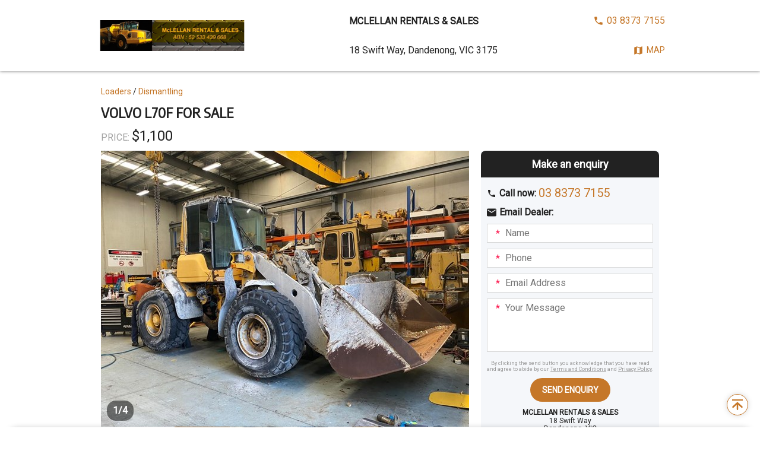

--- FILE ---
content_type: text/html; charset=utf-8
request_url: https://mclellan-rentals-sales.tradeearthmovers.com.au/detail/volvo-l70f-879457
body_size: 14881
content:
<!DOCTYPE html><html><head><meta charSet="utf-8" class="jsx-2991815692"/><meta name="viewport" content="width=device-width, initial-scale=1, maximum-scale=1" class="jsx-2991815692"/><meta name="description" content="View the price and details of this  VOLVO L70F | Volvo L70F Wheel Loader
All Parts Available" class="jsx-2991815692"/><meta name="googlebot" content="ALL" class="jsx-2991815692"/><meta name="robots" content="ALL" class="jsx-2991815692"/><meta name="msapplication-TileColor" content="#c57729" class="jsx-2991815692"/><meta name="theme-color" content="#c57729" class="jsx-2991815692"/><meta name="twitter:card" content="summary_large_image" class="jsx-2991815692"/><meta name="twitter:description" content="View the price and details of this  VOLVO L70F | Volvo L70F Wheel Loader
All Parts Available" class="jsx-2991815692"/><meta name="twitter:image" content="https://assets.primecreative.com.au/imagegen/max/pcr/800/-/assets/momoads/2022/01/31/133708/L70F-Side.jpg" class="jsx-2991815692"/><meta name="twitter:title" content="VOLVO L70F" class="jsx-2991815692"/><meta name="twitter:url" content="https://mclellan-rentals-sales.tradeearthmovers.com.au/detail/volvo-l70f-879457" class="jsx-2991815692"/><meta property="og:description" content="View the price and details of this  VOLVO L70F | Volvo L70F Wheel Loader
All Parts Available" class="jsx-2991815692"/><meta property="og:image" content="https://assets.primecreative.com.au/imagegen/max/pcr/800/-/assets/momoads/2022/01/31/133708/L70F-Side.jpg" class="jsx-2991815692"/><meta property="og:site_name" content="MCLELLAN RENTALS &amp; SALES" class="jsx-2991815692"/><meta property="og:title" content="VOLVO L70F" class="jsx-2991815692"/><meta property="og:type" content="website" class="jsx-2991815692"/><meta property="og:url" content="https://mclellan-rentals-sales.tradeearthmovers.com.au/detail/volvo-l70f-879457" class="jsx-2991815692"/><link href="https://cdnjs.cloudflare.com/ajax/libs/normalize/8.0.1/normalize.min.css" rel="stylesheet" class="jsx-2991815692"/><link href="https://fonts.googleapis.com/css?family=Encode+Sans+Condensed|Roboto&amp;display=swap" rel="stylesheet" class="jsx-2991815692"/><link rel="canonical" href="https://www.tradeearthmovers.com.au/detail/volvo-l70f-879457" class="jsx-2991815692"/><link rel="icon" type="image/png" sizes="any" href="https://assets.primecreative.com.au/assets/momoads/2022/11/09/1071/icon-16x16.tradeearthmovers.com.au.png" class="jsx-2991815692"/><link rel="alternate icon" type="image/png" sizes="16x16" href="https://assets.primecreative.com.au/assets/momoads/2022/11/09/1071/icon-16x16.tradeearthmovers.com.au.png" class="jsx-2991815692"/><link rel="alternate icon" type="image/png" sizes="32x32" href="https://assets.primecreative.com.au/assets/momoads/2022/11/09/1071/icon-32x32.tradeearthmovers.com.au.png" class="jsx-2991815692"/><link rel="apple-touch-icon" sizes="180x180" href="https://assets.primecreative.com.au/assets/momoads/2022/11/09/1071/apple-touch-icon.tradeearthmovers.com.au.png" class="jsx-2991815692"/><title class="jsx-2991815692">VOLVO L70F</title><script id="www-widgetapi-script" src="https://www.youtube.com/iframe_api" class="jsx-2991815692"></script><script class="jsx-2991815692">(function(w,d,s,l,i){w[l]=w[l]||[];w[l].push({'gtm.start':new Date().getTime(),event:'gtm.js'});var f=d.getElementsByTagName(s)[0],j=d.createElement(s),dl=l!='dataLayer'?'&l='+l:'';j.async=true;j.src='https://www.googletagmanager.com/gtm.js?id='+i+dl;f.parentNode.insertBefore(j,f);})(window,document,'script','dataLayer','GTM-KN2TLQ6');</script><meta name="next-head-count" content="28"/><link rel="preload" href="/_next/static/css/ce82937161c374a49d69.css" as="style"/><link rel="stylesheet" href="/_next/static/css/ce82937161c374a49d69.css" data-n-g=""/><link rel="preload" href="/_next/static/css/5875d32fc2bcd42ebf01.css" as="style"/><link rel="stylesheet" href="/_next/static/css/5875d32fc2bcd42ebf01.css" data-n-p=""/><noscript data-n-css=""></noscript><link rel="preload" href="/_next/static/chunks/main-787875237932b5974c56.js" as="script"/><link rel="preload" href="/_next/static/chunks/webpack-4b2f7b451fee9ad5e6be.js" as="script"/><link rel="preload" href="/_next/static/chunks/framework.2fe2772ddcc91a67264c.js" as="script"/><link rel="preload" href="/_next/static/chunks/2b4e6e1bcd229066b59228b43f28638571b80c08.e063a624e116acdbda77.js" as="script"/><link rel="preload" href="/_next/static/chunks/43e43e2153cd338764eec7301160a9ef663c3529.6d74d9fad635a0adec67.js" as="script"/><link rel="preload" href="/_next/static/chunks/ce1d0fab6c1b284c2a7be32268a9ecb29df36b47.8c0760f2a22e0baf1428.js" as="script"/><link rel="preload" href="/_next/static/chunks/3c822d6d7930dac674fe21ea0c29b2de33da1548.fb22fb553dd525726b4b.js" as="script"/><link rel="preload" href="/_next/static/chunks/1b3fa4474bef1494542d04c891c46bda78336de9.ed9fc00a024a3faf0f95.js" as="script"/><link rel="preload" href="/_next/static/chunks/66435c19520afb60a61f1500ac5368e5d1bc31c6.713cf72619b50dfa162f.js" as="script"/><link rel="preload" href="/_next/static/chunks/b1542cc239bf56c8a14913c0a930efe682b5cf86.f2771c58578872a19910.js" as="script"/><link rel="preload" href="/_next/static/chunks/pages/_app-1c0547e3b9edfa3aca5b.js" as="script"/><link rel="preload" href="/_next/static/chunks/29e89a4cc316c081d4bd88068bee566223d776da.936c1a9d15037396f922.js" as="script"/><link rel="preload" href="/_next/static/chunks/504a44fabee77d5b919fb4ab9246299335d23174.51efdaff298b3d2b3443.js" as="script"/><link rel="preload" href="/_next/static/chunks/58bc0dc835b0857eecc396db5591e994ed017d52.d45d82ea584286e287c2.js" as="script"/><link rel="preload" href="/_next/static/chunks/pages/detail/%5B...slug%5D-35984d0b829b83a85080.js" as="script"/><style id="__jsx-1702373626">.wide-skyscraper-right.jsx-1702373626{z-index:-1;grid-area:right;-webkit-align-self:flex-start;-ms-flex-item-align:start;align-self:flex-start;margin:0 0 0 10px;display:none;overflow:hidden;}@media (min-width:980px){.wide-skyscraper-right.jsx-1702373626{display:-webkit-box;display:-webkit-flex;display:-ms-flexbox;display:flex;position:fixed;top:124px;right:0px;bottom:0px;left:calc(50% + 470px);-webkit-box-pack:start;-webkit-justify-content:flex-start;-ms-flex-pack:start;justify-content:flex-start;}}@media (min-width:1660px){.wide-skyscraper-right.jsx-1702373626{left:calc(50% + 630px);}}</style><style id="__jsx-4070387491">.wide-skyscraper-left.jsx-4070387491{z-index:-1;grid-area:left;-webkit-align-self:flex-start;-ms-flex-item-align:start;align-self:flex-start;margin:0 10px 0 0;display:none;overflow:hidden;}@media (min-width:980px){.wide-skyscraper-left.jsx-4070387491{display:-webkit-box;display:-webkit-flex;display:-ms-flexbox;display:flex;position:fixed;top:124px;right:calc(50% + 470px);bottom:0px;left:0px;-webkit-box-pack:end;-webkit-justify-content:flex-end;-ms-flex-pack:end;justify-content:flex-end;}}@media (min-width:1660px){.wide-skyscraper-left.jsx-4070387491{right:calc(50% + 630px);}}</style><style id="__jsx-730020587">.breadcrumb-item.jsx-730020587{display:inline;padding:0;}.breadcrumb-item.jsx-730020587::before{content:' / ';font-size:0.875rem;white-space:pre;}.breadcrumb-item.jsx-730020587:first-child.jsx-730020587::before{content:'';}.breadcrumb-trigger.jsx-730020587{color:var(--color-primary);font-size:0.875rem;-webkit-text-decoration:none;text-decoration:none;white-space:nowrap;}@media (hover:hover) and (pointer:fine){.breadcrumb-trigger.jsx-730020587:hover{color:var(--color-primary-hover);cursor:pointer;}}</style><style id="__jsx-2780255526">.breadcrumb.jsx-2780255526{display:none;grid-area:breadcrumbs;}@media (min-width:640px){.breadcrumb.jsx-2780255526{display:inline;}}.breadcrumb-list.jsx-2780255526{font-family:var(--font-family-primary);list-style:none;margin:0;padding:0;}@media print{.breadcrumb.jsx-2780255526{display:none;}}</style><style id="__jsx-3541069907">.features-table-row.jsx-3541069907:nth-child(2n + 1){background:var(--color-neutral-light);}.features-table-row-name.jsx-3541069907,.features-table-row-value.jsx-3541069907{height:42px;padding:13px 10px;vertical-align:top;}.features-table-row-name.jsx-3541069907{font-weight:bold;white-space:nowrap;}.features-table-row.jsx-3541069907:nth-child(2n + 1) .features-table-row-name.jsx-3541069907{border-right:2px solid var(--color-light);}.features-table-row.jsx-3541069907:nth-child(2n) .features-table-row-name.jsx-3541069907{border-right:2px solid var(--color-neutral-light);}</style><style id="__jsx-1314767795">.features.jsx-1314767795{border:1px solid var(--color-neutral-light);display:none;grid-area:features;}.features-table.jsx-1314767795{border-collapse:collapse;display:table;font-size:0.875rem;line-height:1rem;width:100%;}@media (min-width:640px){.features.jsx-1314767795{display:block;}}@media (min-width:980px){.features.jsx-1314767795{margin:10px 0 0;}}.features-table-caption.jsx-1314767795{display:none;}@media print{.features.jsx-1314767795{display:block;margin-top:20px;page-break-inside:avoid;-webkit-break-inside:avoid;break-inside:avoid;}}</style><style id="__jsx-152662055">.enquiry-form.jsx-152662055{margin:0 10px 10px;position:relative;}@media(max-width:639px){.enquiry-form.jsx-152662055{height:320px;}}.enquiry-form-heading.jsx-152662055{display:none;}@media (min-width:980px){.enquiry-form-heading.jsx-152662055{-webkit-align-items:center;-webkit-box-align:center;-ms-flex-align:center;align-items:center;display:-webkit-box;display:-webkit-flex;display:-ms-flexbox;display:flex;margin:0 0 10px;}}.enquiry-form-heading.jsx-152662055::before{-webkit-mask:var(--svg-email) no-repeat 50% 50%;background:currentColor;content:'';height:16px;margin:0 5px 0 0;-webkit-mask:var(--svg-email) no-repeat 50% 50%;mask:var(--svg-email) no-repeat 50% 50%;white-space:pre;width:16px;}.enquiry-form-item.jsx-152662055{position:relative;z-index:1;}.enquiry-form-item.jsx-152662055::before{color:var(--color-alert);content:'*';left:15px;position:absolute;top:8px;z-index:2;}.enquiry-form-item.jsx-152662055::after{content:'';height:16px;left:10px;margin:0 5px 0 0;position:absolute;top:8px;white-space:pre;width:16px;z-index:3;}.enquiry-form-item.is-invalid.jsx-152662055::after{background:var(--svg-form-invalid) no-repeat 50% 50%;}.enquiry-form-item.is-valid.jsx-152662055::after{background:var(--svg-form-valid) no-repeat 50% 50%;}.enquiry-form-radio-wrapper.jsx-152662055{display:-webkit-box;display:-webkit-flex;display:-ms-flexbox;display:flex;-webkit-flex-flow:row;-ms-flex-flow:row;flex-flow:row;margin:10px 0;}.enquiry-form-radio-wrapper.jsx-152662055 p.jsx-152662055{display:inline;}.enquiry-form-radio.jsx-152662055{-webkit-appearance:radio;height:15px;width:15px;margin:0 5px;}.enquiry-form-input.jsx-152662055{background:var(--color-light);border:1px solid #d7d7d7;margin:0 0 10px;font-size:0.875rem;padding:8px 10px 8px 30px;width:100%;}.enquiry-form-item.is-message.jsx-152662055 .enquiry-form-input.jsx-152662055{resize:none;height:90px;}.enquiry-form-trigger.jsx-152662055{background:var(--color-primary);border-radius:20px;color:var(--color-light);display:-webkit-box;display:-webkit-flex;display:-ms-flexbox;display:flex;font-weight:bold;height:40px;-webkit-box-pack:center;-webkit-justify-content:center;-ms-flex-pack:center;justify-content:center;margin:0 auto;max-width:300px;padding:10px 20px;text-transform:uppercase;width:100%;}@media (min-width:980px){.enquiry-form-trigger.jsx-152662055{width:auto;}}.enquiry-form-trigger.is-sendEnquiry.jsx-152662055{-webkit-align-items:center;-webkit-box-align:center;-ms-flex-align:center;align-items:center;font-size:0.875rem;line-height:0.875rem;}@media (hover:hover) and (pointer:fine){.enquiry-form-trigger.is-sendEnquiry.jsx-152662055:hover{background:var(--color-primary-hover);cursor:pointer;}}.enquiry-form-loader.jsx-152662055{display:-webkit-box;display:-webkit-flex;display:-ms-flexbox;display:flex;height:24px;margin:10px auto 0;position:relative;width:64px;}.enquiry-form-loader-item.jsx-152662055{background:var(--color-primary);-webkit-animation-timing-function:cubic-bezier(0,1,1,0);animation-timing-function:cubic-bezier(0,1,1,0);border-radius:50%;composes:backgroundColorWithHover from 'Themes.css';height:11px;position:absolute;top:0;width:11px;}.enquiry-form-loader-item.jsx-152662055:nth-child(1){-webkit-animation:loaderEllipsis1-jsx-152662055 0.6s infinite;animation:loaderEllipsis1-jsx-152662055 0.6s infinite;left:6px;}.enquiry-form-loader-item.jsx-152662055:nth-child(2){-webkit-animation:loaderEllipsis2-jsx-152662055 0.6s infinite;animation:loaderEllipsis2-jsx-152662055 0.6s infinite;left:6px;}.enquiry-form-loader-item.jsx-152662055:nth-child(3){-webkit-animation:loaderEllipsis2-jsx-152662055 0.6s infinite;animation:loaderEllipsis2-jsx-152662055 0.6s infinite;left:26px;}.enquiry-form-loader-item.jsx-152662055:nth-child(4){-webkit-animation:loaderEllipsis3-jsx-152662055 0.6s infinite;animation:loaderEllipsis3-jsx-152662055 0.6s infinite;left:45px;}@-webkit-keyframes loaderEllipsis1-jsx-152662055{0%{-webkit-transform:scale(0);-ms-transform:scale(0);transform:scale(0);}100%{-webkit-transform:scale(1);-ms-transform:scale(1);transform:scale(1);}}@keyframes loaderEllipsis1-jsx-152662055{0%{-webkit-transform:scale(0);-ms-transform:scale(0);transform:scale(0);}100%{-webkit-transform:scale(1);-ms-transform:scale(1);transform:scale(1);}}@-webkit-keyframes loaderEllipsis2-jsx-152662055{0%{-webkit-transform:translate(0,0);-ms-transform:translate(0,0);transform:translate(0,0);}100%{-webkit-transform:translate(19px,0);-ms-transform:translate(19px,0);transform:translate(19px,0);}}@keyframes loaderEllipsis2-jsx-152662055{0%{-webkit-transform:translate(0,0);-ms-transform:translate(0,0);transform:translate(0,0);}100%{-webkit-transform:translate(19px,0);-ms-transform:translate(19px,0);transform:translate(19px,0);}}@-webkit-keyframes loaderEllipsis3-jsx-152662055{0%{-webkit-transform:scale(1);-ms-transform:scale(1);transform:scale(1);}100%{-webkit-transform:scale(0);-ms-transform:scale(0);transform:scale(0);}}@keyframes loaderEllipsis3-jsx-152662055{0%{-webkit-transform:scale(1);-ms-transform:scale(1);transform:scale(1);}100%{-webkit-transform:scale(0);-ms-transform:scale(0);transform:scale(0);}}.enquiry-form-submitted.jsx-152662055{background:var(--color-neutral-light);height:250px;left:0;padding:30px 40px 0;position:absolute;right:0;text-align:center;top:0px;z-index:10;}.enquiry-form-submitted-text.jsx-152662055{font-family:var(--font-family-priamry);padding:16px 0;}.enquiry-form-submitted.is-success.jsx-152662055 .enquiry-form-submitted-text.jsx-152662055{color:#16c16b;}.enquiry-form-submitted-glyph.jsx-152662055{display:block;-webkit-flex:0 0 90px;-ms-flex:0 0 90px;flex:0 0 90px;height:92px;margin:10px auto;pointer-events:none;width:90px;}.enquiry-form-submitted.is-success.jsx-152662055 .enquiry-form-submitted-glyph.jsx-152662055{display:block;-webkit-flex:0 0 90px;-ms-flex:0 0 90px;flex:0 0 90px;height:92px;margin:10px auto;pointer-events:none;width:90px;}.enquiry-form-submitted.is-error.jsx-152662055 .enquiry-form-submitted-glyph.jsx-152662055{-webkit-flex:0 0 50px;-ms-flex:0 0 50px;flex:0 0 50px;height:52px;width:50px;}.enquiry-form-submitted.is-success.jsx-152662055 .enquiry-form-submitted-glyph-circle.jsx-152662055{stroke:#16c16b;-webkit-transition-delay:0.25s;transition-delay:0.25s;-webkit-transition:all 1s;transition:all 1s;}.enquiry-form-submitted.is-error.jsx-152662055 .enquiry-form-submitted-glyph-circle.jsx-152662055{fill:rgb(255,228,34);}.enquiry-form-submitted.is-success.jsx-152662055 .enquiry-form-submitted-glyph-tick.jsx-152662055{stroke:#16c16b;-webkit-transition-delay:0.75s;transition-delay:0.75s;-webkit-transition:stroke-dashoffset 1s 0.5s ease-out;transition:stroke-dashoffset 1s 0.5s ease-out;}.enquiry-form-submitted.is-error.jsx-152662055 .enquiry-form-submitted-trigger.jsx-152662055{background:var(--color-primary);border-radius:18px;border:none;color:var(--color-light);cursor:pointer;font-size:0.875rem;font-weight:700;line-height:0.875rem;padding:10px 20px;text-transform:uppercase;}@media (hover:hover) and (pointer:fine){.enquiry-form-submitted.is-error.jsx-152662055 .enquiry-form-submitted-trigger.jsx-152662055:hover{background:var(--color-primary-hover);}}.enquiry-form-disclaimer.jsx-152662055{color:#999;font-size:.5625rem;padding-bottom:10px;text-align:center;}.enquiry-form-disclaimer-trigger.jsx-152662055{color:#999;}</style><style id="__jsx-3731499928">.enquiry-section.jsx-3731499928{grid-area:enquiry;display:none;}@media (min-width:980px){.enquiry-section.jsx-3731499928{display:-webkit-box;display:-webkit-flex;display:-ms-flexbox;display:flex;-webkit-flex-flow:column nowrap;-ms-flex-flow:column nowrap;flex-flow:column nowrap;}}.enquiry.jsx-3731499928{background:var(--color-neutral-light);}.enquiry-heading.jsx-3731499928{-webkit-align-items:center;-webkit-box-align:center;-ms-flex-align:center;align-items:center;background:var(--color-dark);border-radius:8px 8px 0 0;color:var(--color-light);display:-webkit-box;display:-webkit-flex;display:-ms-flexbox;display:flex;font-size:1.125rem;height:45px;-webkit-box-pack:center;-webkit-justify-content:center;-ms-flex-pack:center;justify-content:center;}.enquiry-phone-trigger.jsx-3731499928{-webkit-align-items:center;-webkit-box-align:center;-ms-flex-align:center;align-items:center;background:var(--color-neutral-light);color:var(--color-primary);display:-webkit-box;display:-webkit-flex;display:-ms-flexbox;display:flex;padding:15px 10px 12px;-webkit-text-decoration:none;text-decoration:none;}@media (hover:hover) and (pointer:fine){.enquiry-phone-trigger.jsx-3731499928:hover{color:var(--color-primary-hover);cursor:pointer;}}.enquiry-phone-trigger.jsx-3731499928::before{-webkit-mask:var(--svg-call) no-repeat 50% 50%;background:var(--color-dark);content:'';height:16px;-webkit-mask:var(--svg-call) no-repeat 50% 50%;mask:var(--svg-call) no-repeat 50% 50%;white-space:pre;margin:0 5px 0 0;width:16px;}.enquiry-disabled.enquiry-phone-trigger.jsx-3731499928{-webkit-box-pack:center;-webkit-justify-content:center;-ms-flex-pack:center;justify-content:center;}.enquiry-phone-trigger-heading.jsx-3731499928{color:var(--color-dark);display:inline;font-weight:bold;}.enquiry-phone-trigger-heading.jsx-3731499928{content:' ';white-space:pre;}.enquiry-phone-trigger-text.jsx-3731499928{font-size:1.25rem;}.enquiry-form.jsx-3731499928{margin:0 10px 10px;}.enquiry-form-heading.jsx-3731499928{-webkit-align-items:center;-webkit-box-align:center;-ms-flex-align:center;align-items:center;display:-webkit-box;display:-webkit-flex;display:-ms-flexbox;display:flex;margin:0 0 10px;}.enquiry-form-heading.jsx-3731499928::before{-webkit-mask:var(--svg-email) no-repeat 50% 50%;background:currentColor;content:'';height:16px;margin:0 5px 0 0;-webkit-mask:var(--svg-email) no-repeat 50% 50%;mask:var(--svg-email) no-repeat 50% 50%;white-space:pre;width:16px;}.enquiry-form-item.jsx-3731499928{position:relative;}.enquiry-form-item.jsx-3731499928::before{color:var(--color-alert);content:'*';left:15px;position:absolute;top:8px;}.enquiry-form-input.jsx-3731499928{background:var(--color-light);border:1px solid #d7d7d7;margin:0 0 10px;font-size:0.875rem;padding:8px 10px 8px 30px;width:100%;}.enquiry-form-item.is-message.jsx-3731499928 .enquiry-form-input.jsx-3731499928{resize:none;height:90px;}.enquiry-form-trigger.jsx-3731499928{background:var(--color-primary);border-radius:20px;color:var(--color-light);display:-webkit-box;display:-webkit-flex;display:-ms-flexbox;display:flex;font-weight:bold;height:40px;margin:0 auto;padding:10px 20px;text-transform:uppercase;}.enquiry-submitted.jsx-3731499928{background:green;}.enquiry-submitted-invalid-trigger.jsx-3731499928{background:red;}.enquiry-form-trigger.is-sendEnquiry.jsx-3731499928{-webkit-align-items:center;-webkit-box-align:center;-ms-flex-align:center;align-items:center;font-size:0.875rem;line-height:0.875rem;}@media (hover:hover) and (pointer:fine){.enquiry-form-trigger.is-sendEnquiry.jsx-3731499928:hover{background:var(--color-primary-hover);cursor:pointer;}}.enquiry-dealer.jsx-3731499928{margin:10px 10px 0;text-align:center;font-size:0.75rem;}.enquiry-dealer-image.jsx-3731499928{margin:10px 0;}.enquiry-dealer-image.is-placeholder.jsx-3731499928{padding:5px;max-height:60px;max-width:280px;background:var(--color-placeholder);}.enquiry-dealer-image.is-placeholder.is-private.jsx-3731499928{padding:18px;}.enquiry-dealer-name.jsx-3731499928{font-weight:bold;line-height:1rem;margin:0 10px;overflow:hidden;text-overflow:ellipsis;white-space:nowrap;}.enquiry-disabled-text.jsx-3731499928{margin:20px 20px 0;}</style><style id="__jsx-1658701930">.relatedListings-item.jsx-1658701930{display:grid;box-shadow:0 0 5px 0px rgba(0,0,0,0.3);-webkit-flex:0 0 44%;-ms-flex:0 0 44%;flex:0 0 44%;grid-template-areas:'media' 'header' 'price';grid-template-columns:100%;grid-template-rows:repeat(3,90px 60px 20px);-webkit-box-pack:start;-webkit-justify-content:flex-start;-ms-flex-pack:start;justify-content:flex-start;padding:5px;-webkit-scroll-snap-align:start;-moz-scroll-snap-align:start;-ms-scroll-snap-align:start;scroll-snap-align:start;max-width:130px;max-height:180px;margin:5px;}@media (min-width:440px){.relatedListings-item.jsx-1658701930{-webkit-flex:0 0 30.5%;-ms-flex:0 0 30.5%;flex:0 0 30.5%;}}@media (min-width:580px){.relatedListings-item.jsx-1658701930{-webkit-flex:0 0 23.25%;-ms-flex:0 0 23.25%;flex:0 0 23.25%;}}@media (min-width:980px),print{.relatedListings-item.jsx-1658701930{display:grid;box-shadow:0 0 12px -3px rgba(0,0,0,0.3);-webkit-flex:0 0 300px;-ms-flex:0 0 300px;flex:0 0 300px;grid-template-areas: 'media header' 'media price' 'media location' 'actionList actionList';grid-template-columns:140px 1fr;grid-template-rows:57px 34px 14px 45px;-webkit-box-pack:start;-webkit-justify-content:flex-start;-ms-flex-pack:start;justify-content:flex-start;max-width:inherit;max-height:inherit;margin:0;padding:0;position:relative;-webkit-scroll-snap-align:none;-moz-scroll-snap-align:none;-ms-scroll-snap-align:none;scroll-snap-align:none;}.relatedListings-item.jsx-1658701930:last-child{-webkit-flex:initial;-ms-flex:initial;flex:initial;}.relatedListings-item.jsx-1658701930::after{box-shadow:rgba(0,0,0,0.6) 0px 0px 12px -3px;content:'';height:100%;left:0px;opacity:0;position:absolute;top:0px;-webkit-transition:opacity 0.2s ease-out 0s;transition:opacity 0.2s ease-out 0s;width:100%;z-index:-1;}@media (hover:hover) and (pointer:fine){.relatedListings-item.jsx-1658701930:hover.jsx-1658701930::after{opacity:1;}}}@media (min-width:1340px){.relatedListings-item.jsx-1658701930{margin:0;}}.relatedListings-item-header-trigger.jsx-1658701930{-moz-user-select:text;-ms-user-select:text;-webkit-box-orient:vertical;-webkit-line-clamp:3;-webkit-user-select:text;color:var(--color-primary);display:-webkit-box;-webkit-flex-flow:column nowrap;-ms-flex-flow:column nowrap;flex-flow:column nowrap;font-size:15px;font-weight:bold;line-height:1.125rem;max-height:3.75rem;max-width:140px;overflow:hidden;-webkit-text-decoration:none;text-decoration:none;text-overflow:ellipsis;-webkit-user-select:text;-moz-user-select:text;-ms-user-select:text;user-select:text;}@media (min-width:980px),print{.relatedListings-item-header-trigger.jsx-1658701930{-webkit-line-clamp:2;font-size:1.125rem;line-height:1.25rem;}}.relatedListings-item-header.jsx-1658701930{grid-area:header;margin:5px 0 0;width:120px;}@media (min-width:980px),print{.relatedListings-item-header.jsx-1658701930{margin:5px 10px 0;width:auto;}}.relatedListings-item-header-heading.jsx-1658701930{font-family:var(--font-family-heading);}.relatedListings-item-premium-wrapper.jsx-1658701930{-webkit-filter:drop-shadow(1px 2px 1px rgba(0,0,0,0.2));filter:drop-shadow(1px 2px 1px rgba(0,0,0,0.2));position:relative;top:-184px;left:-10px;max-width:50px;z-index:2;}@media (min-width:640px){.relatedListings-item-premium-wrapper.jsx-1658701930{display:block;}}@media (min-width:980px),print{.relatedListings-item-premium-wrapper.jsx-1658701930{-webkit-filter:drop-shadow(1px 1px 1px #222);max-width:160px;position:absolute;top:-4px;left:-4px;}}.relatedListings-item-premium.jsx-1658701930{padding:0 8px 0 5px;-webkit-align-items:center;-webkit-box-align:center;-ms-flex-align:center;align-items:center;background-color:transparent;background-image:linear-gradient(#d8d8d8,#fdfdfd);background-image:-webkit-gradient(linear,left top,left bottom,from(#d8d8d8),to(#fdfdfd));-webkit-clip-path:polygon(calc(100% - .5rem) 0,100% 50%,calc(100% - .5rem) 100%,0 100%,0 0);-webkit-clip-path:polygon(calc(100% - .5rem) 0,100% 50%,calc(100% - .5rem) 100%,0 100%,0 0);clip-path:polygon(calc(100% - .5rem) 0,100% 50%,calc(100% - .5rem) 100%,0 100%,0 0);color:#222;display:-webkit-box;display:-webkit-flex;display:-ms-flexbox;display:flex;height:24px;outline:1px solid #d7d7d7;margin:12px 8px;}.relatedListings-item-premium.jsx-1658701930::before{content:'';background:#e2ba00;margin:0 5px 0 0;-webkit-mask:var(--svg-crown) no-repeat 50% 50%;-webkit-mask:var(--svg-crown) no-repeat 50% 50%;mask:var(--svg-crown) no-repeat 50% 50%;width:16px;height:16px;}@media (min-width:980px),print{.relatedListings-item-premium.jsx-1658701930{background-image:linear-gradient(#d7d7d7,#fff);background-image:-webkit-gradient(linear,left top,left bottom,from(#d7d7d7),to(#fff));padding:0 16px 0 5px;margin:0;}.relatedListings-item-premium.jsx-1658701930::before{width:18px;height:18px;}}.relatedListings-item-premium-text.jsx-1658701930{display:none;font-size:.625rem;font-weight:700;text-transform:uppercase;}@media (min-width:980px),print{.relatedListings-item-premium-text.jsx-1658701930{display:block;}}.relatedListings-item-list.jsx-1658701930{-webkit-align-items:center;-webkit-box-align:center;-ms-flex-align:center;align-items:center;display:none;grid-area:actionList;list-style:none;padding:0;position:relative;}@media (min-width:980px),print{.relatedListings-item-list.jsx-1658701930{display:-webkit-box;display:-webkit-flex;display:-ms-flexbox;display:flex;height:45px;margin:0;padding:0;}}.relatedListings-item-text.jsx-1658701930{width:120px;}@media (min-width:980px),print{.relatedListings-item-text.jsx-1658701930{width:auto;}}.relatedListings-item-text.is-price.jsx-1658701930{font-size:15px;font-weight:normal;line-height:1.25rem;color:#222;text-transform:uppercase;}@media (min-width:980px),print{.relatedListings-item-text.is-price.jsx-1658701930{color:var(--color-dark);font-family:var(--font-family-primary);line-height:1rem;font-size:1rem;margin:0 10px;}}.relatedListings-item-subtext.jsx-1658701930{position:relative;top:-93px;padding-left:3px;background-image:linear-gradient(transparent,rgba(0,0,0));font-size:12px;text-align:left;color:#fff;font-family:var(--font-family-primary);}@media (min-width:980px),print{.relatedListings-item-subtext.jsx-1658701930{position:inherit;padding:0;background-image:none;color:#a1a1a1;font-family:var(--font-family-primary);font-size:0.75rem;margin:0 10px;}}.relatedListings-item-price-wrapper.jsx-1658701930{grid-area:price;}.relatedListings-item-location.jsx-1658701930{display:none;grid-area:location;overflow:hidden;text-overflow:ellipsis;white-space:nowrap;}@media (min-width:980px),print{.relatedListings-item-location.jsx-1658701930{-webkit-align-items:center;-webkit-box-align:center;-ms-flex-align:center;align-items:center;display:-webkit-box;display:-webkit-flex;display:-ms-flexbox;display:flex;margin:0 10px;}.relatedListings-item-location.jsx-1658701930::before{-webkit-mask:var(--svg-locationMarker) no-repeat 50% 50%;background:var(--highlight-primary);content:'';-webkit-flex:0 0 14px;-ms-flex:0 0 14px;flex:0 0 14px;height:14px;margin:0 3px 0 0;-webkit-mask:var(--svg-locationMarker) no-repeat 50% 50%;mask:var(--svg-locationMarker) no-repeat 50% 50%;white-space:pre;width:14px;}}.relatedListings-item-location-text.jsx-1658701930{color:var(--color-neutral);-webkit-flex:0 0 calc(100% - 14px);-ms-flex:0 0 calc(100% - 14px);flex:0 0 calc(100% - 14px);font-size:0.75rem;line-height:0.875rem;margin:0;overflow:hidden;padding:0;text-overflow:ellipsis;}.relatedListings-item-media.jsx-1658701930{grid-area:media;width:120px;}@media (min-width:980px),print{.relatedListings-item-media.jsx-1658701930{width:auto;}}.relatedListings-item-trigger.jsx-1658701930{display:-webkit-box;display:-webkit-flex;display:-ms-flexbox;display:flex;-webkit-box-pack:center;-webkit-justify-content:center;-ms-flex-pack:center;justify-content:center;-webkit-align-items:center;-webkit-box-align:center;-ms-flex-align:center;align-items:center;}.relatedListings-item-icon.is-playVideo.jsx-1658701930{-webkit-align-items:center;-webkit-box-align:center;-ms-flex-align:center;align-items:center;display:-webkit-box;display:-webkit-flex;display:-ms-flexbox;display:flex;-webkit-filter:drop-shadow(0 0 2px rgba(0,0,0,0.8));filter:drop-shadow(0 0 2px rgba(0,0,0,0.8));grid-area:media;-webkit-box-pack:center;-webkit-justify-content:center;-ms-flex-pack:center;justify-content:center;position:absolute;-webkit-text-decoration:none;text-decoration:none;}.relatedListings-item-icon.is-playVideo.jsx-1658701930::before{-webkit-mask:var(--svg-video-play) no-repeat 50% 50%;background:rgba(255,255,255,0.8);content:'';height:35px;-webkit-mask:var(--svg-video-play) no-repeat 50% 50%;mask:var(--svg-video-play) no-repeat 50% 50%;position:absolute;-webkit-transition:0.2s ease-out 0s;transition:0.2s ease-out 0s;white-space:pre;width:35px;}@media (hover:hover) and (pointer:fine){.relatedListings-item-trigger.jsx-1658701930:hover .relatedListings-item-icon.is-playVideo.jsx-1658701930::before{background:rgba(255,255,255,1);}}.relatedListings-item-image.jsx-1658701930{display:block;height:90px;width:120px;object-fit:contain;background:white;}@media (min-width:980px),print{.relatedListings-item-image.jsx-1658701930{height:105px;-webkit-order:0;-ms-flex-order:0;order:0;width:140px;}}.relatedListings-item-image.is-placeholder.jsx-1658701930{padding:10px;background:var(--color-placeholder);}.relatedListings-item-item.jsx-1658701930{color:var(--color-primary);height:45px;}.relatedListings-item-item.is-contactDealer.jsx-1658701930{width:100%;}.relatedListings-item-item.is-details.jsx-1658701930{position:absolute;right:0;top:0;}.relatedListings-item-item-trigger.jsx-1658701930{-webkit-align-items:center;-webkit-box-align:center;-ms-flex-align:center;align-items:center;color:currentColor;display:-webkit-box;display:-webkit-flex;display:-ms-flexbox;display:flex;font-size:0.875rem;height:45px;line-height:1.125rem;padding:10px 10px 0;-webkit-text-decoration:none;text-decoration:none;text-transform:uppercase;width:100%;}@media (hover:hover) and (pointer:fine){.relatedListings-item-item-trigger.jsx-1658701930:hover{color:var(--color-primary-hover);cursor:pointer;}}.relatedListings-item-item.is-contactDealer.jsx-1658701930 .relatedListings-item-item-trigger.jsx-1658701930::before{-webkit-mask:var(--svg-person) no-repeat 50% 50%;background:currentColor;content:'';height:16px;margin:0 5px 0 0;-webkit-mask:var(--svg-person) no-repeat 50% 50%;mask:var(--svg-person) no-repeat 50% 50%;white-space:pre;width:16px;}.relatedListings-item-item.is-details.jsx-1658701930 .relatedListings-item-item-trigger.jsx-1658701930::before{-webkit-mask:var(--svg-info) no-repeat 50% 50%;background:currentColor;content:'';height:16px;margin:0 5px 0 0;-webkit-mask:var(--svg-info) no-repeat 50% 50%;mask:var(--svg-info) no-repeat 50% 50%;white-space:pre;width:16px;}.relatedListings-item-item-trigger-text.jsx-1658701930{color:currentColor;}.relatedListings-item-text.is-title.jsx-1658701930{-moz-user-select:text;-ms-user-select:text;-webkit-box-orient:vertical;-webkit-line-clamp:3;-webkit-user-select:text;display:-webkit-box;font-size:0.8125rem;font-weight:bold;line-height:0.9375rem;max-height:2.8125rem;overflow:hidden;text-overflow:ellipsis;text-transform:uppercase;-webkit-user-select:text;-moz-user-select:text;-ms-user-select:text;user-select:text;}@media print{.relatedListings-item.jsx-1658701930{grid-template-areas: 'media header' 'media price' 'media location';grid-template-rows:57px 34px 14px 5px;box-shadow:0 0 15px -2px rgba(0,0,0,0.6);}.relatedListings-item-header-trigger.jsx-1658701930,.relatedListings-item-price-wrapper.jsx-1658701930,.relatedListings-item-text.is-price.jsx-1658701930,.relatedListings-item-location.jsx-1658701930{font-size:0.75rem;}.relatedListings-item-subtext.jsx-1658701930{font-size:0.60rem;}.relatedListings-item-list.jsx-1658701930{display:none;}.relatedListings-item-premium-wrapper.jsx-1658701930,.relatedListings-item-icon.is-playVideo.jsx-1658701930{display:none;}}</style><style id="__jsx-1168958032">.relatedListings.jsx-1168958032{grid-area:relatedListings;height:232px;position:relative;}@media (min-width:980px){.relatedListings.jsx-1168958032{height:auto;}}.relatedListings-heading.jsx-1168958032{font-family:var(--font-family-heading);font-size:0.9375rem;line-height:1.375rem;margin:10px;}@media (min-width:980px){.relatedListings-heading.jsx-1168958032{font-size:1.125rem;}}.relatedListings-list.jsx-1168958032{display:-webkit-box;display:-webkit-flex;display:-ms-flexbox;display:flex;height:200px;left:0;list-style:none;margin:0 auto;overflow-x:auto;overflow-y:hidden;padding:0;position:absolute;right:0;-webkit-scroll-snap-type:x mandatory;-moz-scroll-snap-type:x mandatory;-ms-scroll-snap-type:x mandatory;scroll-snap-type:x mandatory;top:32px;}.relatedListings-list.jsx-1168958032{display:-webkit-box;display:-webkit-flex;display:-ms-flexbox;display:flex;height:200px;left:0;list-style:none;margin:0 auto;overflow-x:auto;overflow-y:hidden;padding:0;position:absolute;right:0;-webkit-scroll-snap-type:x mandatory;-moz-scroll-snap-type:x mandatory;-ms-scroll-snap-type:x mandatory;scroll-snap-type:x mandatory;top:32px;}@media (min-width:980px){.relatedListings-list.jsx-1168958032{display:grid;grid-auto-flow:row;grid-gap:20px;grid-template-columns:repeat(3,1fr);grid-template-rows:repeat(2,1fr);height:auto;left:auto;overflow:visible;position:relative;right:auto;-webkit-scroll-snap-type:none;-moz-scroll-snap-type:none;-ms-scroll-snap-type:none;scroll-snap-type:none;top:auto;}}@media (min-width:1660px){.relatedListings-list.jsx-1168958032{grid-auto-flow:column;grid-template-columns:1fr;grid-template-rows:repeat(6,1fr);}}@media print{.relatedListings.jsx-1168958032{height:auto;}.relatedListings-list.jsx-1168958032{page-break-inside:avoid;-webkit-break-inside:avoid;break-inside:avoid;display:grid;grid-auto-flow:row;grid-gap:20px;grid-template-columns:repeat(3,1fr);grid-template-rows:repeat(2,1fr);height:auto;left:auto;overflow:visible;position:relative;right:auto;-webkit-scroll-snap-type:none;-moz-scroll-snap-type:none;-ms-scroll-snap-type:none;scroll-snap-type:none;top:auto;margin:0 10px;}}</style><style id="__jsx-1999450149">.main.jsx-1999450149{display:grid;grid-area:main;margin:0 auto;width:100%;}.main.page-contactUs.jsx-1999450149{grid-template-areas: 'header' 'content' 'map';grid-template-rows:auto auto 1fr;}@media (min-width:980px){.main.page-contactUs.jsx-1999450149{display:grid;grid-column-gap:20px;grid-template-areas:'header map' 'content map';grid-template-columns:300px 620px;grid-template-rows:min-content 1fr;width:940px;}}@media (min-width:1660px){.main.page-contactUs.jsx-1999450149{grid-template-columns:300px 940px;width:1260px;}}.main.page-detail.jsx-1999450149{grid-template-areas: 'gallery' 'header' 'description' 'triggers' 'relatedListings';grid-template-rows:repeat(4,min-content);grid-template-columns:100%;}@media (min-width:640px){.main.page-detail.jsx-1999450149{-webkit-column-gap:20px;column-gap:20px;row-gap:10px;grid-template-areas: 'header' 'gallery' 'triggers' 'features' 'description' 'relatedListings';grid-template-rows:repeat(6,auto);grid-template-columns:100%;}}@media (min-width:980px){.main.page-detail.jsx-1999450149{grid-template-areas: 'header header' 'gallery enquiry' 'features enquiry' 'description .' 'relatedListings relatedListings';grid-template-rows:auto 535px repeat(3,auto);grid-template-columns:620px 300px;width:940px;}}@media (min-width:1660px){.main.page-detail.jsx-1999450149{grid-template-areas: 'header header header' 'gallery enquiry relatedListings' 'features enquiry relatedListings' 'description . relatedListings';grid-template-rows:auto 535px auto 1fr;grid-template-columns:620px 300px 300px;width:1260px;}}.main.page-externaldetail.jsx-1999450149{grid-template-areas: 'gallery' 'header' 'description' 'triggers' 'relatedListings';grid-template-rows:repeat(4,min-content);grid-template-columns:100%;}@media (min-width:640px){.main.page-externaldetail.jsx-1999450149{-webkit-column-gap:20px;column-gap:20px;row-gap:10px;grid-template-areas: 'header' 'gallery' 'triggers' 'features' 'description' 'relatedListings';grid-template-rows:repeat(6,auto);grid-template-columns:100%;}}@media (min-width:980px){.main.page-externaldetail.jsx-1999450149{grid-template-areas: 'header header' 'gallery enquiry' 'features enquiry' 'description .' 'relatedListings relatedListings';grid-template-rows:auto 535px repeat(3,auto);grid-template-columns:620px 300px;width:940px;}}@media (min-width:1660px){.main.page-externaldetail.jsx-1999450149{grid-template-areas: 'header header header' 'gallery enquiry relatedListings' 'features enquiry relatedListings' 'description . relatedListings';grid-template-rows:auto 535px auto 1fr;grid-template-columns:620px 300px 300px;width:1260px;}}.main.page-search.jsx-1999450149{grid-template-areas: 'header' 'searchBody' 'pagination';grid-template-rows:auto auto 1fr;grid-row-gap:20px;-webkit-align-items:start;-webkit-box-align:start;-ms-flex-align:start;align-items:start;}@media (min-width:980px){.main.page-search.jsx-1999450149{grid-template-areas: 'header' 'searchBody' 'pagination';width:940px;}}@media (min-width:1660px){.main.page-search.jsx-1999450149{width:1260px;}}.main.page-externalsearch.jsx-1999450149{grid-template-areas: 'header' 'searchBody' 'pagination';grid-template-rows:auto auto 1fr;grid-row-gap:20px;-webkit-align-items:start;-webkit-box-align:start;-ms-flex-align:start;align-items:start;min-height:620px;}@media (min-width:980px){.main.page-externalsearch.jsx-1999450149{grid-template-areas: 'header' 'searchBody' 'pagination';width:940px;}}@media (min-width:1660px){.main.page-externalsearch.jsx-1999450149{width:1260px;}}@media print{.jsx-1999450149{grid-template-rows:auto auto repeat(3,auto);}.main.page-detail.jsx-1999450149{grid-template-areas: 'header' 'gallery' 'features' 'description' 'triggers' 'relatedListings';}}</style><style id="__jsx-1178655193">.nav.jsx-1178655193{-webkit-align-items:end;-webkit-box-align:end;-ms-flex-align:end;align-items:end;grid-area:nav;height:100%;}.nav-list.jsx-1178655193{display:-webkit-box;display:-webkit-flex;display:-ms-flexbox;display:flex;-webkit-flex-flow:column nowrap;-ms-flex-flow:column nowrap;flex-flow:column nowrap;height:100%;-webkit-box-pack:space-around;-webkit-justify-content:space-around;-ms-flex-pack:space-around;justify-content:space-around;list-style:none;margin:0;padding:0;}.nav-item.is-map.jsx-1178655193,.nav-item.is-callNow.jsx-1178655193,.nav-item.is-home.jsx-1178655193{display:none;}.nav.page-contactUs.jsx-1178655193 .nav-item.is-home.jsx-1178655193{display:block;}.nav.page-contactUs.jsx-1178655193 .nav-item.is-callNow.jsx-1178655193,.nav.page-contactUs.jsx-1178655193 .nav-item.is-contactUs.jsx-1178655193,.nav.page-contactUs.jsx-1178655193 .nav-item.is-map.jsx-1178655193{display:none;}@media (min-width:980px){.nav-item.is-callNow.jsx-1178655193{display:block;}}@media (min-width:980px){.nav-item.is-map.jsx-1178655193{display:block;}}@media (min-width:980px){.nav-item.is-contactUs.jsx-1178655193{display:none;}.nav.page-contactUs.jsx-1178655193 .nav-item.is-callNow.jsx-1178655193{display:block;-webkit-order:-1;-ms-flex-order:-1;order:-1;}}.nav-trigger.jsx-1178655193{-webkit-align-items:center;-webkit-box-align:center;-ms-flex-align:center;align-items:center;color:var(--color-primary);display:-webkit-box;display:-webkit-flex;display:-ms-flexbox;display:flex;-webkit-box-pack:end;-webkit-justify-content:flex-end;-ms-flex-pack:end;justify-content:flex-end;-webkit-text-decoration:none;text-decoration:none;}@media (hover:hover) and (pointer:fine){.nav-trigger.jsx-1178655193:hover{color:var(--color-primary-hover);cursor:pointer;}}.nav-trigger-text.jsx-1178655193{display:-webkit-box;display:-webkit-flex;display:-ms-flexbox;display:flex;font-size:0.875rem;text-align:right;text-transform:uppercase;}.nav-item.is-callNow.jsx-1178655193 .nav-trigger-text.jsx-1178655193{font-size:1rem;}@media (min-width:980px){.nav-item.is-home.jsx-1178655193 .nav-trigger-text.jsx-1178655193::before{-webkit-mask:var(--svg-home) no-repeat 50% 50%;background:currentColor;content:'';height:16px;margin:0 4px 0 0;-webkit-mask:var(--svg-home) no-repeat 50% 50%;mask:var(--svg-home) no-repeat 50% 50%;white-space:pre;width:16px;}}.nav-item.is-callNow.jsx-1178655193 .nav-trigger-text.jsx-1178655193::before{-webkit-mask:var(--svg-call) no-repeat 50% 50%;background:currentColor;content:'';height:18px;-webkit-mask:var(--svg-call) no-repeat 50% 50%;mask:var(--svg-call) no-repeat 50% 50%;white-space:pre;width:28px;}.nav-item.is-map.jsx-1178655193 .nav-trigger-text.jsx-1178655193::before{-webkit-mask:var(--svg-map) no-repeat 50% 50%;background:currentColor;content:'';height:18px;-webkit-mask:var(--svg-map) no-repeat 50% 50%;mask:var(--svg-map) no-repeat 50% 50%;white-space:pre;width:28px;}@media print{.nav-item.is-contactUs.jsx-1178655193{display:none;}.nav-item.is-callNow.jsx-1178655193{display:block;}.nav-item.is-callNow.jsx-1178655193 .nav-trigger-text.jsx-1178655193::before{display:none;}}</style><style id="__jsx-733434436">.top.jsx-733434436{-webkit-align-items:center;-webkit-box-align:center;-ms-flex-align:center;align-items:center;background:var(--color-light);box-shadow:0 0 5px rgba(0,0,0,0.5);display:grid;grid-template-areas:'logo nav';grid-template-columns:1fr auto;grid-template-rows:1fr;height:72px;padding:10px;position:fixed;top:0;width:100%;z-index:20;}@media (min-width:980px){.top.jsx-733434436{-webkit-box-pack:center;-webkit-justify-content:center;-ms-flex-pack:center;justify-content:center;grid-template-areas: 'logo heading nav' 'logo address nav';grid-template-columns:428px 332px 200px;grid-template-rows:1fr 1fr;height:120px;}}@media (min-width:1340px){.top.jsx-733434436{-webkit-box-pack:center;-webkit-justify-content:center;-ms-flex-pack:center;justify-content:center;grid-template-areas: 'logo heading nav' 'logo address nav';grid-template-columns:428px 632px 200px;grid-template-rows:1fr 1fr;height:120px;}}.top-address-text.jsx-733434436{-moz-user-select:text;-ms-user-select:text;-webkit-box-orient:vertical;-webkit-line-clamp:2;-webkit-user-select:text;display:-webkit-box;overflow:hidden;text-overflow:ellipsis;-webkit-user-select:text;-moz-user-select:text;-ms-user-select:text;user-select:text;}.top-address-text.jsx-733434436 span.jsx-733434436{font-size:0.75rem;}.top-heading.jsx-733434436{-moz-user-select:text;-ms-user-select:text;-webkit-box-orient:vertical;-webkit-line-clamp:2;-webkit-user-select:text;display:none;font-size:1rem;font-weight:bold;line-height:1.0625rem;margin:0;overflow:hidden;padding:0;text-overflow:ellipsis;-webkit-user-select:text;-moz-user-select:text;-ms-user-select:text;user-select:text;}@media (min-width:980px){.top-heading.jsx-733434436{display:-webkit-box;grid-area:heading;}}.top-heading-media.jsx-733434436{grid-area:logo;max-width:300px;max-height:52px;}.top-heading-media.is-placeholder.jsx-733434436{background:var(--color-placeholder);margin-right:5px;}.top-heading-media.is-placeholder.jsx-733434436 .top-heading-image.jsx-733434436{padding:8px;}.top-heading-trigger.jsx-733434436{display:block;}.top-heading-image.jsx-733434436{max-width:300px;max-height:52px;}.top-address.jsx-733434436{display:none;}@media (min-width:980px){.top-address.jsx-733434436{display:block;grid-area:address;}}@media print{.top.jsx-733434436{position:absolute;}}</style><style id="__jsx-3909657026">.footer.jsx-3909657026{background:var(--color-secondary);color:var(--color-light);grid-area:footer;margin:30px 0 0;text-align:center;padding:20px 10px 60px;}.footer.page-detail.jsx-3909657026{padding:20px 10px 90px;}.footer.page-error.jsx-3909657026{margin:0;padding:20px 10px;}@media (min-width:640px){.footer.page-detail.jsx-3909657026{padding:20px 10px 60px;}}.footer-image.jsx-3909657026{fill:currentColor;height:40px;width:auto;}.footer-content.jsx-3909657026{font-family:var(--font-family-primary);font-size:0.75rem;}.footer-content-text.jsx-3909657026{line-height:1.5rem;margin:0;padding:0;}.footer-content-trigger.jsx-3909657026{color:var(--color-light);font-weight:600;-webkit-text-decoration:none;text-decoration:none;}@media print{.footer.jsx-3909657026{background-color:inherit;color:#666;padding-bottom:0 !important;}.footer-content-text.jsx-3909657026{font-size:0.5rem;line-height:1rem;}.footer-image.jsx-3909657026{display:none;}.footer-content-trigger.jsx-3909657026{color:#000;}}</style><style id="__jsx-1714081544">.overlay{background:rgba(0,0,0,0.5);bottom:0;left:0;opacity:0;pointer-events:none;position:fixed;right:0;top:0;z-index:99;}.overlay.is-active{opacity:1;pointer-events:auto;}</style><style id="__jsx-3705144941">.modalBlueprint{bottom:0;left:0;margin:auto;pointer-events:none;position:fixed;right:0;top:0;}@media (min-width:980px){.modalBlueprint{bottom:auto;height:630px;margin:auto;top:100px;width:420px;}}.modal{bottom:0;left:0;margin:auto;position:fixed;right:0;top:0;-webkit-transform-origin:left top;-ms-transform-origin:left top;transform-origin:left top;will-change:transform;z-index:100;}@media (min-width:980px){.modal{bottom:auto;height:630px;margin:auto;top:100px;width:420px;}}.modal-inner{bottom:0;left:0;margin:auto;overflow:hidden;position:absolute;right:0;top:0;-webkit-transform-origin:center top;-ms-transform-origin:center top;transform-origin:center top;z-index:100;}.modal-before{left:0;pointer-events:none;position:absolute;right:0;top:0;-webkit-transform-origin:center top;-ms-transform-origin:center top;transform-origin:center top;width:100%;z-index:103;}.modal-after.is-top-left{background:var(--color-dark);color:var(--color-light);display:-webkit-box;display:-webkit-flex;display:-ms-flexbox;display:flex;height:60px;left:0;position:absolute;top:0;-webkit-transform-origin:left top;-ms-transform-origin:left top;transform-origin:left top;width:100%;z-index:102;}.modal-after.is-top-right{color:var(--color-light);display:-webkit-box;display:-webkit-flex;display:-ms-flexbox;display:flex;height:60px;-webkit-box-pack:end;-webkit-justify-content:flex-end;-ms-flex-pack:end;justify-content:flex-end;position:absolute;right:0;top:0;-webkit-transform-origin:right top;-ms-transform-origin:right top;transform-origin:right top;width:150px;z-index:102;}.modal-header{-webkit-align-items:center;-webkit-box-align:center;-ms-flex-align:center;align-items:center;background:#333;color:var(--color-light);display:-webkit-box;display:-webkit-flex;display:-ms-flexbox;display:flex;height:60px;}.modal-header-heading{font-size:1.125rem;font-weight:bold;margin:0 auto 0 0;padding:0 20px;}.modal-after.is-main{-webkit-overflow-scrolling:touch;background:var(--color-light);height:100%;margin:60px 0 0;padding:0;z-index:101;}.modal-after.is-main-inner{display:-webkit-box;display:-webkit-flex;display:-ms-flexbox;display:flex;-webkit-flex-flow:column nowrap;-ms-flex-flow:column nowrap;flex-flow:column nowrap;height:100%;-webkit-box-pack:space;-webkit-justify-content:space;-ms-flex-pack:space;justify-content:space;overflow:auto;}.modal-trigger.is-close{-webkit-align-items:center;-webkit-box-align:center;-ms-flex-align:center;align-items:center;color:var(--color-light);display:-webkit-box;display:-webkit-flex;display:-ms-flexbox;display:flex;padding:0 15px;}.modal-trigger.is-close::before{-webkit-mask:var(--svg-cross) no-repeat 50% 50%;background:currentColor;content:'';height:18px;-webkit-mask:var(--svg-cross) no-repeat 50% 50%;mask:var(--svg-cross) no-repeat 50% 50%;width:18px;}</style><style id="__jsx-290893602">.header.jsx-535302311{display:grid;font-family:var(--font-family-heading);font-size:1.25rem;grid-area:header;grid-template-areas: 'breadcrumbs' 'heading' 'price';grid-template-columns:100%;grid-template-rows:auto 1fr auto;line-height:1.5625rem;margin:10px 0 0;padding:0 10px;}@media (min-width:640px){.header.jsx-535302311{font-family:var(--font-family-heading);font-size:1.25rem;grid-template-areas: 'breadcrumbs' 'heading' 'price';grid-template-columns:1fr auto;grid-template-rows:min-content min-content;line-height:1.5625rem;}}@media (min-width:980px){.header.jsx-535302311{font-family:var(--font-family-heading);font-size:1.25rem;grid-gap:5px;grid-template-areas: 'breadcrumbs' 'heading' 'price';grid-template-columns:1fr auto 300px;grid-template-rows:min-content min-content;line-height:1.5625rem;margin:0;padding:0;}}@media (min-width:1660px){.header.jsx-535302311{font-family:var(--font-family-heading);font-size:1.25rem;grid-template-areas:'breadcrumbs' 'heading' 'price';grid-template-columns:1fr auto 300px 300px;grid-template-rows:min-content min-content;line-height:1.5625rem;margin:0;padding:0;}}.header-navigation.jsx-535302311{grid-area:breadcrumbs;cursor:pointer;font-family:Roboto,sans-serif;font-size:1rem;color:var(--color-primary);font-weight:normal;}.header-heading.jsx-535302311{font-family:var(--font-family-heading);font-size:1.25rem;font-weight:bold;grid-area:heading;line-height:1.5625rem;margin:5px 0;text-transform:uppercase;}@media (min-width:640px){.header-heading.jsx-535302311{font-size:1.5rem;}}.navigation-trigger-glyph.jsx-535302311{fill:var(--color-primary);}.header-price.jsx-535302311{font-family:var(--font-family-primary);grid-area:price;grid-template-areas: 'forsale-price' 'forhire-price';margin-top:5px;padding:0;text-transform:uppercase;}@media (min-width:640px){.header-price.jsx-535302311{grid-template-areas: 'forsale-price forhire-price';font-size:1.5rem;-webkit-box-pack:end;-webkit-justify-content:flex-end;-ms-flex-pack:end;justify-content:flex-end;}}@media (min-width:980px){.header-price.jsx-535302311{-webkit-align-items:flex-end;-webkit-box-align:flex-end;-ms-flex-align:flex-end;align-items:flex-end;}}.forsale-price.jsx-535302311{grid-area:forsale-price;}@media (min-width:640px){.forsale-price.jsx-535302311{float:left;}}.forhire-price.jsx-535302311{grid-area:forhire-price;}@media (min-width:640px){.forhire-price.jsx-535302311{float:left;}}.header-price-smalltext.jsx-535302311{font-size:1rem;font-weight:thin;color:#A1A1A1;text-transform:uppercase;}.header-price-subtext.jsx-535302311{font-size:1rem;text-transform:lowercase;}.header-price-asterix.jsx-535302311{display:none;}.header-price-asterix-mobile.jsx-535302311{display:inline-block;}@media (min-width:640px){.header-price-asterix.jsx-535302311{display:inline-block;}.header-price-asterix-mobile.jsx-535302311{display:none;}}.header-price-asterix.jsx-535302311,.header-price-asterix-mobile.jsx-535302311{color:var(--color-primary);-webkit-text-decoration:none;text-decoration:none;cursor:pointer;}@media (hover:hover) and (pointer:fine){.header-price-asterix.jsx-535302311:hover,.header-price-asterix-mobile.jsx-535302311:hover{color:var(--color-primary-hover);cursor:pointer;}}.header-forsale-price.jsx-535302311{padding-right:25px;}.notFound.jsx-535302311{grid-area:notFound;padding:0 10px;}.description.jsx-535302311{display:none;font-size:0.875rem;grid-area:description;line-height:1.375rem;margin:10px;}@media (min-width:640px){.description.jsx-535302311{display:block;}}.trigger-group-list.jsx-535302311{grid-area:triggers;list-style:none;margin:0;padding:10px 0;}@media (min-width:640px){.trigger-group-list.jsx-535302311{display:-webkit-box;display:-webkit-flex;display:-ms-flexbox;display:flex;-webkit-box-pack:stretch;-webkit-justify-content:stretch;-ms-flex-pack:stretch;justify-content:stretch;}}@media (min-width:980px){.trigger-group-list.jsx-535302311{display:none;}}.trigger-group-item.is-call.jsx-535302311,.trigger-group-item.is-email.jsx-535302311{display:none;width:50%;}@media (min-width:640px){.trigger-group-item.is-features.jsx-535302311,.trigger-group-item.is-description.jsx-535302311{display:none;}}@media (min-width:640px){.trigger-group-item.is-call.jsx-535302311,.trigger-group-item.is-email.jsx-535302311{display:block;}}@media (min-width:980px){.trigger-group-item.is-call.jsx-535302311,.trigger-group-item.is-email.jsx-535302311{display:none;}}.trigger-group-item-trigger.jsx-535302311{-webkit-align-items:center;-webkit-box-align:center;-ms-flex-align:center;align-items:center;cursor:pointer;display:-webkit-box;display:-webkit-flex;display:-ms-flexbox;display:flex;-webkit-flex-flow:row nowrap;-ms-flex-flow:row nowrap;flex-flow:row nowrap;font-size:0.875rem;-webkit-box-pack:center;-webkit-justify-content:center;-ms-flex-pack:center;justify-content:center;line-height:1.25rem;margin:10px;max-width:calc(100% - 20px);padding:10px;-webkit-text-decoration:none;text-decoration:none;width:calc(100% - 20px);}.trigger-group-item.is-features.jsx-535302311 .trigger-group-item-trigger.jsx-535302311,.trigger-group-item.is-description.jsx-535302311 .trigger-group-item-trigger.jsx-535302311{background:var(--color-neutral-light);border-radius:5px;-webkit-flex:1;-ms-flex:1;flex:1;}.trigger-group-item.is-features.jsx-535302311 .trigger-group-item-trigger.jsx-535302311::before,.trigger-group-item.is-description.jsx-535302311 .trigger-group-item-trigger.jsx-535302311::before{color:var(--color-primary);content:'View';margin:0 10px 0 auto;-webkit-order:1;-ms-flex-order:1;order:1;}@media (hover:hover) and (pointer:fine){.trigger-group-item.is-features.jsx-535302311 .trigger-group-item-trigger.jsx-535302311:hover.jsx-535302311::before,.trigger-group-item.is-description.jsx-535302311 .trigger-group-item-trigger.jsx-535302311:hover.jsx-535302311::before{color:var(--color-primary-hover);}}.trigger-group-item.is-features.jsx-535302311 .trigger-group-item-trigger.jsx-535302311::after,.trigger-group-item.is-description.jsx-535302311 .trigger-group-item-trigger.jsx-535302311::after{background:var(--svg-angle) no-repeat 50% 50%;content:'';display:block;height:14px;-webkit-order:2;-ms-flex-order:2;order:2;-webkit-transform:rotate(-90deg);-ms-transform:rotate(-90deg);transform:rotate(-90deg);width:14px;}.trigger-group-item.is-call.jsx-535302311 .trigger-group-item-trigger.jsx-535302311,.trigger-group-item.is-email.jsx-535302311 .trigger-group-item-trigger.jsx-535302311{background:var(--color-primary);border-radius:20px;color:var(--color-light);display:-webkit-box;display:-webkit-flex;display:-ms-flexbox;display:flex;font-weight:bold;margin:0 auto;max-width:300px;text-transform:uppercase;}body.is-modal.jsx-535302311 .trigger-group-item.is-email.jsx-535302311 .trigger-group-item-trigger.jsx-535302311{display:none;}@media (hover:hover) and (pointer:fine){.trigger-group-item.is-call.jsx-535302311 .trigger-group-item-trigger.jsx-535302311:hover,.trigger-group-item.is-email.jsx-535302311 .trigger-group-item-trigger.jsx-535302311:hover{background:var(--color-primary-hover);}}.trigger-group-item.is-call.jsx-535302311 .trigger-group-item-trigger.jsx-535302311::before{-webkit-mask:var(--svg-call) no-repeat 50% 50%;background:currentColor;content:'';height:18px;margin:0 5px;-webkit-mask:var(--svg-call) no-repeat 50% 50%;mask:var(--svg-call) no-repeat 50% 50%;white-space:pre;width:18px;}.trigger-group-item.is-email.jsx-535302311 .trigger-group-item-trigger.jsx-535302311::before{-webkit-mask:var(--svg-email) no-repeat 50% 50%;background:currentColor;content:'';height:18px;margin:0 5px;-webkit-mask:var(--svg-email) no-repeat 50% 50%;mask:var(--svg-email) no-repeat 50% 50%;white-space:pre;width:18px;}.padded-fifty.jsx-535302311{height:50px;}@media print{.header.jsx-535302311{grid-template-areas: 'breadcrumbs breadcrumbs' 'heading price';grid-template-columns:70% 30%;grid-template-rows:auto auto;}.forsale-price.jsx-535302311,.forhire-price.jsx-535302311{float:left;text-align:right;width:100%;}.header-forsale-price.jsx-535302311{padding-right:0;}.description.jsx-535302311{display:block;}.trigger-group-list.jsx-535302311{display:none;}.trigger-group-item.is-features.jsx-535302311,.trigger-group-item.is-description.jsx-535302311{display:none;}}</style><style id="__jsx-1494267628">body.is-modal .trigger-group-item.is-email:not(.is-transition) .trigger-group-item-trigger{opacity:0;}.price-fade-in{opacity:1;-webkit-transition:opacity 250ms ease;transition:opacity 250ms ease;}.price-fade-out{opacity:0;-webkit-transition:opacity 250ms ease;transition:opacity 250ms ease;}</style><style id="__jsx-2991815692">:root{--color-primary:#c57729;--color-primary-hover:#ffa74f;--color-secondary:#c57729;}#__next{display:grid;grid-template-areas:'left main right' 'footer footer footer';grid-template-columns:0 1fr 0;grid-template-rows:1fr auto;margin:0;
                        min-height: 100vh;
                        padding: 72px 0 0;
                     position:relative;}@media (min-width:980px){#__next{
                            padding: 140px 0 0;
                        ;}}@media (min-width:1340px){#__next{grid-template-columns:1fr 960px 1fr;}}@media (min-width:1660px){#__next{grid-template-columns:1fr 1280px 1fr;}}</style></head><body bgcolor="#fff"><noscript><iframe src="https://www.googletagmanager.com/ns.html?id=GTM-KN2TLQ6" height="0" width="0" style="display:none;visibility:hidden"></iframe></noscript><div id="__next"><aside class="jsx-1702373626 ad-wide-skyscrapper-right wide-skyscraper-right"><div class="adunitContainer"><div class="adBox"></div></div></aside><aside class="jsx-4070387491 ad-wide-skyscrapper-left wide-skyscraper-left"><div class="adunitContainer"><div class="adBox"></div></div></aside><main id="main" class="jsx-1999450149 main page-detail"><header data-detail-id="879457" class="jsx-535302311 header"><h1 class="jsx-535302311 header-heading">VOLVO L70F for sale</h1><div class="jsx-535302311 header-price"><div class="jsx-535302311 forsale-price"><span class="jsx-535302311 header-price-smalltext">Price: </span><span class="jsx-535302311 header-forsale-price">$1,100</span></div></div><div class="jsx-2780255526 breadcrumb"><h2 class="jsx-2780255526 breadcrumb-heading visuallyHidden">Topics</h2><ul class="jsx-2780255526 breadcrumb-list"><li class="jsx-730020587 breadcrumb-item"><a class="jsx-730020587 breadcrumb-trigger" href="/search/type-loaders">Loaders</a></li><li class="jsx-730020587 breadcrumb-item"><a class="jsx-730020587 breadcrumb-trigger" href="/search/type-loaders/subtype-dismantling">Dismantling</a></li></ul></div></header><div class="jsx-535302311 description">Volvo L70F Wheel Loader<br />All Parts Available</div><div class="jsx-1314767795 features"><table class="jsx-1314767795 features-table"><caption class="jsx-1314767795 features-table-caption">Features</caption><tbody class="jsx-1314767795"><tr class="jsx-3541069907 features-table-row"><td class="jsx-3541069907 features-table-row-name">Title</td><td class="jsx-3541069907 features-table-row-value">VOLVO L70F</td></tr><tr class="jsx-3541069907 features-table-row"><td class="jsx-3541069907 features-table-row-name">Make</td><td class="jsx-3541069907 features-table-row-value">VOLVO</td></tr><tr class="jsx-3541069907 features-table-row is-forsale-price"><td class="jsx-3541069907 features-table-row-name">Price</td><td class="jsx-3541069907 features-table-row-value">$1,100</td></tr><tr class="jsx-3541069907 features-table-row"><td class="jsx-3541069907 features-table-row-name">Listing Type</td><td class="jsx-3541069907 features-table-row-value">Used</td></tr><tr class="jsx-3541069907 features-table-row"><td class="jsx-3541069907 features-table-row-name">Stock Number</td><td class="jsx-3541069907 features-table-row-value">S106</td></tr><tr class="jsx-3541069907 features-table-row"><td class="jsx-3541069907 features-table-row-name">Refcode</td><td class="jsx-3541069907 features-table-row-value">TA1120885</td></tr></tbody></table></div><ul class="jsx-535302311 trigger-group-list"><li class="jsx-535302311 trigger-group-item is-features"><button data-type="DRAWER__SHOW_FEATURES" class="jsx-535302311 trigger-group-item-trigger">Features</button></li><li class="jsx-535302311 trigger-group-item is-description"><button data-type="DRAWER__SHOW_DESCRIPTION" class="jsx-535302311 trigger-group-item-trigger">Description</button></li><li class="jsx-535302311 trigger-group-item is-call"><a target="_top" class="jsx-535302311 trigger-group-item-trigger">Call now: <!-- -->03 8373 7155</a></li><li class="jsx-535302311 trigger-group-item is-email"><button data-type="MODAL__SHOW_CONTACT_DEALER" type="button" class="jsx-535302311 trigger-group-item-trigger">Send an email enquiry</button></li></ul><div class="Gallery_root__1sM74"><div class="Gallery_rootInner__1rsJB"><div class="Gallery_mediaTrackOuter__1KT9O Gallery_mediaTrackOuter_isSwipeable__iNLgl"><div class="Gallery_mediaTrack__G1_Bq"><div class="Gallery_mediaTrackInner__3WFu8"></div><div class="Gallery_mediaTrack_caption__2St0d"><div class="Gallery_mediaTrack_caption_text__2oyLk Gallery_mediaTrack_caption_text_count__rRwQC">1<!-- -->/<!-- -->4</div></div><button class="Gallery_mediaTrack_trigger__1LR1n Gallery_mediaTrack_trigger_prev__1rZO2"></button><button class="Gallery_mediaTrack_trigger__1LR1n Gallery_mediaTrack_trigger_next__2R5wP"></button></div></div><div class="Gallery_sliderTrackOuter__2oQwq"><div class="Gallery_sliderTrack__35jc3"><div class="Gallery_sliderTrackInner__2kiTG"><div class="Gallery_sliderTrack_view__Ox5V8"><div class="Gallery_sliderTrack_viewInner__3Js8r Gallery_sliderTrack_viewInner_isCenter__1Dc9Q" style="transform:translate3d(0px,0,0)"><div class="Gallery_sliderTrack_item__8znaX Gallery_sliderTrack_item_isActive__2pGps"><img alt="" class="Gallery_sliderTrack_item_image__2_luT" src="//assets.primecreative.com.au/imagegen/max/cr/93/70/assets/momoads/2022/01/31/133708/L70F-Side.jpg" srcSet="//assets.primecreative.com.au/imagegen/max/cr/93/70/assets/momoads/2022/01/31/133708/L70F-Side.jpg 1x, //assets.primecreative.com.au/imagegen/max/cr/186/140/assets/momoads/2022/01/31/133708/L70F-Side.jpg 2x,"/></div><div class="Gallery_sliderTrack_item__8znaX"><img alt="" class="Gallery_sliderTrack_item_image__2_luT" src="//assets.primecreative.com.au/imagegen/max/cr/93/70/assets/momoads/2022/01/31/133929/L70-Back.jpg" srcSet="//assets.primecreative.com.au/imagegen/max/cr/93/70/assets/momoads/2022/01/31/133929/L70-Back.jpg 1x, //assets.primecreative.com.au/imagegen/max/cr/186/140/assets/momoads/2022/01/31/133929/L70-Back.jpg 2x,"/></div><div class="Gallery_sliderTrack_item__8znaX"><img alt="" class="Gallery_sliderTrack_item_image__2_luT" src="//assets.primecreative.com.au/imagegen/max/cr/93/70/assets/momoads/2022/01/31/133658/L70F-(2).jpg" srcSet="//assets.primecreative.com.au/imagegen/max/cr/93/70/assets/momoads/2022/01/31/133658/L70F-(2).jpg 1x, //assets.primecreative.com.au/imagegen/max/cr/186/140/assets/momoads/2022/01/31/133658/L70F-(2).jpg 2x,"/></div><div class="Gallery_sliderTrack_item__8znaX"><img alt="" class="Gallery_sliderTrack_item_image__2_luT" src="//assets.primecreative.com.au/imagegen/max/cr/93/70/assets/momoads/2022/01/31/134543/auto-greaser-advertiser.jpg" srcSet="//assets.primecreative.com.au/imagegen/max/cr/93/70/assets/momoads/2022/01/31/134543/auto-greaser-advertiser.jpg 1x, //assets.primecreative.com.au/imagegen/max/cr/186/140/assets/momoads/2022/01/31/134543/auto-greaser-advertiser.jpg 2x,"/></div></div><button class="Gallery_sliderTrack_trigger__2JPiY Gallery_sliderTrack_trigger_prev__1q-4N"></button><button class="Gallery_sliderTrack_trigger__2JPiY Gallery_sliderTrack_trigger_next__dNcq8"></button></div></div></div></div></div></div><section class="jsx-3731499928 enquiry-section"><div class="jsx-3731499928 enquiry"><h3 class="jsx-3731499928 enquiry-heading">Make an enquiry</h3><div class="jsx-3731499928"><a class="jsx-3731499928 enquiry-phone-trigger"><span class="jsx-3731499928 enquiry-phone-trigger-heading">Call now: </span><span class="jsx-3731499928 enquiry-phone-trigger-text">03 8373 7155</span></a><form class="jsx-152662055 enquiry-form"><h4 class="jsx-152662055 enquiry-form-heading">Email <!-- -->Dealer<!-- -->:</h4><div class="jsx-152662055 enquiry-form-radio-wrapper visuallyHidden"><p class="jsx-152662055">I am interested in:</p><label class="jsx-152662055"><input type="radio" name="enquiryType" id="forSale" value="1" class="jsx-152662055 enquiry-form-radio" checked=""/>Buying</label><label class="jsx-152662055"><input type="radio" id="forHire" name="enquiryType" value="2" class="jsx-152662055 enquiry-form-radio"/>Hiring</label></div><div class="jsx-152662055 enquiry-form-item is-name"><label for="name" class="jsx-152662055 enquiry-form-label visuallyHidden">Name</label><input type="text" id="name" data-type="nameInput" maxLength="100" placeholder="Name" required="" tabindex="1" class="jsx-152662055 enquiry-form-input"/></div><div class="jsx-152662055 enquiry-form-item is-phone"><label for="phone" class="jsx-152662055 enquiry-form-label visuallyHidden">Phone</label><input type="text" id="phone" data-type="phoneInput" maxLength="22" pattern="^[0-9a-zA-Z+-.#() ]*(?:\d[0-9a-zA-Z+-.#() ]*){9,}$" placeholder="Phone" required="" tabindex="2" class="jsx-152662055 enquiry-form-input"/></div><div class="jsx-152662055 enquiry-form-item is-email"><label for="email" class="jsx-152662055 enquiry-form-label visuallyHidden">Email Address</label><input type="email" id="email" data-type="emailInput" placeholder="Email Address" required="" tabindex="3" class="jsx-152662055 enquiry-form-input"/></div><div class="jsx-152662055 enquiry-form-item is-message"><label for="message" class="jsx-152662055 enquiry-form-label visuallyHidden">Your Message</label><textarea id="message" data-type="messageInput" draggable="false" placeholder="Your Message" required="" row="4" tabindex="4" class="jsx-152662055 enquiry-form-input"></textarea></div><div class="jsx-152662055 enquiry-form-disclaimer">By clicking the send button you acknowledge that you have read and agree to abide by our<!-- --> <a href="https://www.primecreative.com.au/terms-conditions/" target="_blank" class="jsx-152662055 enquiry-form-disclaimer-trigger">Terms and Conditions</a> <!-- -->and<!-- --> <a href="https://www.primecreative.com.au/privacy-policy/" target="_blank" class="jsx-152662055 enquiry-form-disclaimer-trigger">Privacy Policy</a>.</div><button tabindex="5" type="submit" id="submitButton" class="jsx-152662055 enquiry-form-trigger is-sendEnquiry">Send enquiry</button></form></div><div class="jsx-3731499928 enquiry-dealer"><h4 class="jsx-3731499928 enquiry-dealer-heading visuallyHidden">Dealer</h4><p class="jsx-3731499928 enquiry-dealer-name">MCLELLAN RENTALS &amp; SALES</p><p class="jsx-3731499928 enquiry-dealer-text">18 Swift Way</p><p class="jsx-3731499928 enquiry-dealer-text">Dandenong, VIC</p><img alt="MCLELLAN RENTALS &amp; SALES" src="https://assets.primecreative.com.au/imagegen/p/280/60/assets/traderspecs/2013/10/08/misc/5203529_mclellan_280x60.png" class="jsx-3731499928 enquiry-dealer-image"/></div></div></section><aside class="jsx-1168958032 relatedListings"><h2 class="jsx-1168958032 relatedListings-heading">Related Listings</h2><div class="jsx-1168958032 relatedListings-list"><article data-ad-id="809862" class="jsx-1658701930 relatedListings-item"><header class="jsx-1658701930 relatedListings-item-header"><h3 class="jsx-1658701930 relatedListings-item-header-heading"><a class="jsx-1658701930 relatedListings-item-header-trigger" href="/detail/volvo-l110e-809862">VOLVO L110E</a></h3></header><div class="jsx-1658701930 relatedListings-item-premium-wrapper"><div class="jsx-1658701930 relatedListings-item-premium"><p class="jsx-1658701930 relatedListings-item-premium-text">Premium <span class="jsx-1658701930 visuallyHidden">Ad</span></p></div></div><div class="jsx-1658701930 relatedListings-item-price-wrapper"><strong class="jsx-1658701930 relatedListings-item-text is-price">$1,050</strong></div><div class="jsx-1658701930 relatedListings-item-location"><span class="jsx-1658701930 relatedListings-item-location-text">Dandenong, VIC</span></div><div class="jsx-1658701930 relatedListings-item-media"><a class="jsx-1658701930 relatedListings-item-trigger" href="/detail/volvo-l110e-809862"><img alt="" src="//assets.primecreative.com.au/imagegen/max/cr/120/90/s3/digital-cougar-assets/momoads/2020/09/17/132737/L110-New-1.jpg" height="90" width="120" class="jsx-1658701930 relatedListings-item-image"/></a></div><ul class="jsx-1658701930 relatedListings-item-list"><li class="jsx-1658701930 relatedListings-item-item is-contactDealer"><button data-type="MODAL__SHOW_CONTACT_DEALER" type="button" class="jsx-1658701930 relatedListings-item-item-trigger"><span class="jsx-1658701930 relatedListings-item-item-trigger-text">Contact <!-- -->Dealer</span></button></li><li class="jsx-1658701930 relatedListings-item-item is-details"><a class="jsx-1658701930 relatedListings-item-item-trigger" href="/detail/volvo-l110e-809862"><span class="jsx-1658701930 relatedListings-item-item-trigger-text">Details</span></a></li></ul></article><article data-ad-id="879459" class="jsx-1658701930 relatedListings-item"><header class="jsx-1658701930 relatedListings-item-header"><h3 class="jsx-1658701930 relatedListings-item-header-heading"><a class="jsx-1658701930 relatedListings-item-header-trigger" href="/detail/volvo-l70e-879459">VOLVO L70E</a></h3></header><div class="jsx-1658701930 relatedListings-item-price-wrapper"><strong class="jsx-1658701930 relatedListings-item-text is-price">$3,050</strong></div><div class="jsx-1658701930 relatedListings-item-location"><span class="jsx-1658701930 relatedListings-item-location-text">Dandenong, VIC</span></div><div class="jsx-1658701930 relatedListings-item-media"><a class="jsx-1658701930 relatedListings-item-trigger" href="/detail/volvo-l70e-879459"><img alt="" src="//assets.primecreative.com.au/imagegen/max/cr/120/90/assets/momoads/2022/01/31/134109/L70E-Nov-2021.jpg" height="90" width="120" class="jsx-1658701930 relatedListings-item-image"/></a></div><ul class="jsx-1658701930 relatedListings-item-list"><li class="jsx-1658701930 relatedListings-item-item is-contactDealer"><button data-type="MODAL__SHOW_CONTACT_DEALER" type="button" class="jsx-1658701930 relatedListings-item-item-trigger"><span class="jsx-1658701930 relatedListings-item-item-trigger-text">Contact <!-- -->Dealer</span></button></li><li class="jsx-1658701930 relatedListings-item-item is-details"><a class="jsx-1658701930 relatedListings-item-item-trigger" href="/detail/volvo-l70e-879459"><span class="jsx-1658701930 relatedListings-item-item-trigger-text">Details</span></a></li></ul></article><article data-ad-id="916459" class="jsx-1658701930 relatedListings-item"><header class="jsx-1658701930 relatedListings-item-header"><h3 class="jsx-1658701930 relatedListings-item-header-heading"><a class="jsx-1658701930 relatedListings-item-header-trigger" href="/detail/volvo-l180f-916459">VOLVO L180F</a></h3></header><div class="jsx-1658701930 relatedListings-item-price-wrapper"><strong class="jsx-1658701930 relatedListings-item-text is-price">$1,150</strong></div><div class="jsx-1658701930 relatedListings-item-location"><span class="jsx-1658701930 relatedListings-item-location-text">Dandenong, VIC</span></div><div class="jsx-1658701930 relatedListings-item-media"><a class="jsx-1658701930 relatedListings-item-trigger" href="/detail/volvo-l180f-916459"><img alt="" src="//assets.primecreative.com.au/imagegen/max/cr/120/90/assets/momoads/2022/11/30/134133/L180F-Out-Front.jpg" height="90" width="120" class="jsx-1658701930 relatedListings-item-image"/></a></div><ul class="jsx-1658701930 relatedListings-item-list"><li class="jsx-1658701930 relatedListings-item-item is-contactDealer"><button data-type="MODAL__SHOW_CONTACT_DEALER" type="button" class="jsx-1658701930 relatedListings-item-item-trigger"><span class="jsx-1658701930 relatedListings-item-item-trigger-text">Contact <!-- -->Dealer</span></button></li><li class="jsx-1658701930 relatedListings-item-item is-details"><a class="jsx-1658701930 relatedListings-item-item-trigger" href="/detail/volvo-l180f-916459"><span class="jsx-1658701930 relatedListings-item-item-trigger-text">Details</span></a></li></ul></article><article data-ad-id="810729" class="jsx-1658701930 relatedListings-item"><header class="jsx-1658701930 relatedListings-item-header"><h3 class="jsx-1658701930 relatedListings-item-header-heading"><a class="jsx-1658701930 relatedListings-item-header-trigger" href="/detail/volvo-l120f-810729">VOLVO L120F</a></h3></header><div class="jsx-1658701930 relatedListings-item-price-wrapper"><strong class="jsx-1658701930 relatedListings-item-text is-price">$1,100</strong></div><div class="jsx-1658701930 relatedListings-item-location"><span class="jsx-1658701930 relatedListings-item-location-text">Dandenong, VIC</span></div><div class="jsx-1658701930 relatedListings-item-media"><a class="jsx-1658701930 relatedListings-item-trigger" href="/detail/volvo-l120f-810729"><img alt="" src="//assets.primecreative.com.au/imagegen/max/cr/120/90/s3/digital-cougar-assets/momoads/2020/09/23/120854/L120f-Side.jpg" height="90" width="120" class="jsx-1658701930 relatedListings-item-image"/></a></div><ul class="jsx-1658701930 relatedListings-item-list"><li class="jsx-1658701930 relatedListings-item-item is-contactDealer"><button data-type="MODAL__SHOW_CONTACT_DEALER" type="button" class="jsx-1658701930 relatedListings-item-item-trigger"><span class="jsx-1658701930 relatedListings-item-item-trigger-text">Contact <!-- -->Dealer</span></button></li><li class="jsx-1658701930 relatedListings-item-item is-details"><a class="jsx-1658701930 relatedListings-item-item-trigger" href="/detail/volvo-l120f-810729"><span class="jsx-1658701930 relatedListings-item-item-trigger-text">Details</span></a></li></ul></article><article data-ad-id="1045640" class="jsx-1658701930 relatedListings-item"><header class="jsx-1658701930 relatedListings-item-header"><h3 class="jsx-1658701930 relatedListings-item-header-heading"><a class="jsx-1658701930 relatedListings-item-header-trigger" href="/detail/volvo-l110f-1045640">VOLVO L110F</a></h3></header><div class="jsx-1658701930 relatedListings-item-price-wrapper"><strong class="jsx-1658701930 relatedListings-item-text is-price">$1,100</strong></div><div class="jsx-1658701930 relatedListings-item-location"><span class="jsx-1658701930 relatedListings-item-location-text">Dandenong, VIC</span></div><div class="jsx-1658701930 relatedListings-item-media"><a class="jsx-1658701930 relatedListings-item-trigger" href="/detail/volvo-l110f-1045640"><img alt="" src="//assets.primecreative.com.au/imagegen/max/cr/120/90/assets/momoads/2025/09/23/154045/L110F-Wheel-Loader.jpg" height="90" width="120" class="jsx-1658701930 relatedListings-item-image"/></a></div><ul class="jsx-1658701930 relatedListings-item-list"><li class="jsx-1658701930 relatedListings-item-item is-contactDealer"><button data-type="MODAL__SHOW_CONTACT_DEALER" type="button" class="jsx-1658701930 relatedListings-item-item-trigger"><span class="jsx-1658701930 relatedListings-item-item-trigger-text">Contact <!-- -->Dealer</span></button></li><li class="jsx-1658701930 relatedListings-item-item is-details"><a class="jsx-1658701930 relatedListings-item-item-trigger" href="/detail/volvo-l110f-1045640"><span class="jsx-1658701930 relatedListings-item-item-trigger-text">Details</span></a></li></ul></article><article data-ad-id="1045573" class="jsx-1658701930 relatedListings-item"><header class="jsx-1658701930 relatedListings-item-header"><h3 class="jsx-1658701930 relatedListings-item-header-heading"><a class="jsx-1658701930 relatedListings-item-header-trigger" href="/detail/volvo-l50f-1045573">VOLVO L50F</a></h3></header><div class="jsx-1658701930 relatedListings-item-premium-wrapper"><div class="jsx-1658701930 relatedListings-item-premium"><p class="jsx-1658701930 relatedListings-item-premium-text">Premium <span class="jsx-1658701930 visuallyHidden">Ad</span></p></div></div><div class="jsx-1658701930 relatedListings-item-price-wrapper"><strong class="jsx-1658701930 relatedListings-item-text is-price">$1,100</strong></div><div class="jsx-1658701930 relatedListings-item-location"><span class="jsx-1658701930 relatedListings-item-location-text">Dandenong, VIC</span></div><div class="jsx-1658701930 relatedListings-item-media"><a class="jsx-1658701930 relatedListings-item-trigger" href="/detail/volvo-l50f-1045573"><img alt="" src="//assets.primecreative.com.au/imagegen/max/cr/120/90/assets/momoads/2025/09/23/145006/L50F-Loader-Main-Picture.jpg" height="90" width="120" class="jsx-1658701930 relatedListings-item-image"/></a></div><ul class="jsx-1658701930 relatedListings-item-list"><li class="jsx-1658701930 relatedListings-item-item is-contactDealer"><button data-type="MODAL__SHOW_CONTACT_DEALER" type="button" class="jsx-1658701930 relatedListings-item-item-trigger"><span class="jsx-1658701930 relatedListings-item-item-trigger-text">Contact <!-- -->Dealer</span></button></li><li class="jsx-1658701930 relatedListings-item-item is-details"><a class="jsx-1658701930 relatedListings-item-item-trigger" href="/detail/volvo-l50f-1045573"><span class="jsx-1658701930 relatedListings-item-item-trigger-text">Details</span></a></li></ul></article></div></aside></main><section role="banner" class="jsx-733434436 top"><a href="#mainContent" class="jsx-733434436 top-trigger is-skipToMainContent visuallyHidden">Skip to main content</a><h1 class="jsx-733434436 top-heading">MCLELLAN RENTALS &amp; SALES</h1><div class="jsx-733434436 top-heading-media"><a class="jsx-733434436 top-heading-trigger" href="/"><img alt="MCLELLAN RENTALS &amp; SALES" sizes="(max-width: 639px) 250px, (min-width: 640px) 300px" src="//assets.primecreative.com.au/imagegen/max/cr/250/50/assets/traderspecs/2013/10/08/misc/5203529_mclellan_448x96.png" srcSet="
                                            //assets.primecreative.com.au/imagegen/max/cr/250/50/assets/traderspecs/2013/10/08/misc/5203529_mclellan_448x96.png 250w,
                                            //assets.primecreative.com.au/imagegen/max/cr/500/100/assets/traderspecs/2013/10/08/misc/5203529_mclellan_448x96.png 500w,
                                            //assets.primecreative.com.au/imagegen/max/cr/300/60/assets/traderspecs/2013/10/08/misc/5203529_mclellan_448x96.png 300w,
                                            //assets.primecreative.com.au/imagegen/max/cr/600/120/assets/traderspecs/2013/10/08/misc/5203529_mclellan_448x96.png 600w,
                                        " class="jsx-733434436 top-heading-image"/></a></div><nav class="jsx-1178655193 nav page-detail"><ul class="jsx-1178655193 nav-list"><li class="jsx-1178655193 nav-item is-home"><a class="jsx-1178655193 nav-trigger" href="/"><span class="jsx-1178655193 nav-trigger-text">Home</span></a></li><li class="jsx-1178655193 nav-item is-callNow"><a class="jsx-1178655193 nav-trigger"><span class="jsx-1178655193 nav-trigger-text"><span class="jsx-1178655193 visuallyHidden">Call Now:</span> <!-- -->03 8373 7155</span></a></li><li class="jsx-1178655193 nav-item is-map"><a class="jsx-1178655193 nav-trigger" href="/contact-us"><span class="jsx-1178655193 nav-trigger-text">Map</span></a></li><li class="jsx-1178655193 nav-item is-contactUs"><a class="jsx-1178655193 nav-trigger" href="/contact-us"><span class="jsx-1178655193 nav-trigger-text">Contact Us</span></a></li></ul></nav><section class="jsx-733434436 top-address"><h2 class="jsx-733434436 top-address-heading visuallyHidden">Dealer Address</h2><p class="jsx-733434436 top-address-text">18 Swift Way, Dandenong, VIC 3175</p></section></section><footer aria-label="Footer" role="contentinfo" class="jsx-3909657026 footer page-detail"><img src="https://assets.primecreative.com.au/assets/momoads/2022/11/09/1071/logo.tradeearthmovers.com.au.png" alt="" role="img" height="60" class="jsx-3909657026 footer-image is-logo"/><div class="jsx-3909657026 footer-content"><p class="jsx-3909657026 footer-content-text">Powered by<!-- --> <a href="//www.tradeearthmovers.com.au" class="jsx-3909657026 footer-content-trigger">tradeearthmovers.com.au</a></p><p class="jsx-3909657026 footer-content-text">Prime Creative Media</p><p class="jsx-3909657026 footer-content-text">All rights reserved</p></div></footer><div class="overlay" style="opacity:0;will-change:opacity"></div><div class="jsx-3705144941 modalBlueprint"></div></div><script id="__NEXT_DATA__" type="application/json">{"props":{"pageProps":{"bottom":{"page":"DETAIL","phoneNumber":"03 8373 7155"},"enquiry":{"city":"Dandenong","id":879457,"dealerId":5203529,"heading":"VOLVO L70F for sale","dealerLicenseNumber":"","host":"mclellan-rentals-sales.tradeearthmovers.com.au","isFrame":false,"isPrivateSeller":false,"isPriceOnApplication":false,"price":"$1,100","image_w100":"//assets.primecreative.com.au/imagegen/max/cr/100/75/assets/momoads/2022/01/31/133708/L70F-Side.jpg","logo":"https://assets.primecreative.com.au/imagegen/p/280/60/assets/traderspecs/2013/10/08/misc/5203529_mclellan_280x60.png","name":"MCLELLAN RENTALS \u0026 SALES","phoneNumber":"03 8373 7155","publication":"tradeearthmovers.com.au","regionState":"VIC","sellerHasLogo":true,"siteLogo":"https://assets.primecreative.com.au/assets/momoads/2022/11/09/1071/logo.tradeearthmovers.com.au.png","streetAddress":"18 Swift Way"},"features":{"data":[["Title","VOLVO L70F"],["Make","VOLVO"],["Price","$1,100","is-forsale-price"],["Listing Type","Used"],["Stock Number","S106"],["Refcode","TA1120885"]]},"footer":{"page":"DETAIL","publication":"tradeearthmovers.com.au","siteLogo":"https://assets.primecreative.com.au/assets/momoads/2022/11/09/1071/logo.tradeearthmovers.com.au.png","text":"Prime Creative Media"},"gallery":{"id":879457,"data":[{"isVideo":false,"image":"https://assets.primecreative.com.au/imagegen/max/pcr/800/-/assets/momoads/2022/01/31/133708/L70F-Side.jpg","image_w93":"//assets.primecreative.com.au/imagegen/max/cr/93/70/assets/momoads/2022/01/31/133708/L70F-Side.jpg","image_w186":"//assets.primecreative.com.au/imagegen/max/cr/186/140/assets/momoads/2022/01/31/133708/L70F-Side.jpg","image_w620":"//assets.primecreative.com.au/imagegen/max/cr/620/465/assets/momoads/2022/01/31/133708/L70F-Side.jpg","image_w960":"//assets.primecreative.com.au/imagegen/max/cr/960/720/assets/momoads/2022/01/31/133708/L70F-Side.jpg","image_w1240":"//assets.primecreative.com.au/imagegen/max/cr/1240/930/assets/momoads/2022/01/31/133708/L70F-Side.jpg"},{"isVideo":false,"image":"https://assets.primecreative.com.au/imagegen/max/pcr/800/-/assets/momoads/2022/01/31/133929/L70-Back.jpg","image_w93":"//assets.primecreative.com.au/imagegen/max/cr/93/70/assets/momoads/2022/01/31/133929/L70-Back.jpg","image_w186":"//assets.primecreative.com.au/imagegen/max/cr/186/140/assets/momoads/2022/01/31/133929/L70-Back.jpg","image_w620":"//assets.primecreative.com.au/imagegen/max/cr/620/465/assets/momoads/2022/01/31/133929/L70-Back.jpg","image_w960":"//assets.primecreative.com.au/imagegen/max/cr/960/720/assets/momoads/2022/01/31/133929/L70-Back.jpg","image_w1240":"//assets.primecreative.com.au/imagegen/max/cr/1240/930/assets/momoads/2022/01/31/133929/L70-Back.jpg"},{"isVideo":false,"image":"https://assets.primecreative.com.au/imagegen/max/pcr/800/-/assets/momoads/2022/01/31/133658/L70F-(2).jpg","image_w93":"//assets.primecreative.com.au/imagegen/max/cr/93/70/assets/momoads/2022/01/31/133658/L70F-(2).jpg","image_w186":"//assets.primecreative.com.au/imagegen/max/cr/186/140/assets/momoads/2022/01/31/133658/L70F-(2).jpg","image_w620":"//assets.primecreative.com.au/imagegen/max/cr/620/465/assets/momoads/2022/01/31/133658/L70F-(2).jpg","image_w960":"//assets.primecreative.com.au/imagegen/max/cr/960/720/assets/momoads/2022/01/31/133658/L70F-(2).jpg","image_w1240":"//assets.primecreative.com.au/imagegen/max/cr/1240/930/assets/momoads/2022/01/31/133658/L70F-(2).jpg"},{"isVideo":false,"image":"https://assets.primecreative.com.au/imagegen/max/pcr/800/-/assets/momoads/2022/01/31/134543/auto-greaser-advertiser.jpg","image_w93":"//assets.primecreative.com.au/imagegen/max/cr/93/70/assets/momoads/2022/01/31/134543/auto-greaser-advertiser.jpg","image_w186":"//assets.primecreative.com.au/imagegen/max/cr/186/140/assets/momoads/2022/01/31/134543/auto-greaser-advertiser.jpg","image_w620":"//assets.primecreative.com.au/imagegen/max/cr/620/465/assets/momoads/2022/01/31/134543/auto-greaser-advertiser.jpg","image_w960":"//assets.primecreative.com.au/imagegen/max/cr/960/720/assets/momoads/2022/01/31/134543/auto-greaser-advertiser.jpg","image_w1240":"//assets.primecreative.com.au/imagegen/max/cr/1240/930/assets/momoads/2022/01/31/134543/auto-greaser-advertiser.jpg"}],"publication":"tradeearthmovers.com.au","siteLogo":"https://assets.primecreative.com.au/assets/momoads/2022/11/09/1071/logo.tradeearthmovers.com.au.png"},"head":{"appleTouchIcon":"https://assets.primecreative.com.au/assets/momoads/2022/11/09/1071/apple-touch-icon.tradeearthmovers.com.au.png","canonical":"https://www.tradeearthmovers.com.au/detail/volvo-l70f-879457","company":"Prime Creative Media","description":"View the price and details of this  VOLVO L70F | Volvo L70F Wheel Loader\nAll Parts Available","dfpAdUnit":"tradeearthmovers/minisites","dfpNetworkId":"36655067","dfpEnv":"PROD","dealerId":5203529,"favicon16x16":"https://assets.primecreative.com.au/assets/momoads/2022/11/09/1071/icon-16x16.tradeearthmovers.com.au.png","favicon32x32":"https://assets.primecreative.com.au/assets/momoads/2022/11/09/1071/icon-32x32.tradeearthmovers.com.au.png","heading":"MCLELLAN RENTALS \u0026 SALES","ogDescription":"View the price and details of this  VOLVO L70F | Volvo L70F Wheel Loader\nAll Parts Available","ogImage":"https://assets.primecreative.com.au/imagegen/max/pcr/800/-/assets/momoads/2022/01/31/133708/L70F-Side.jpg","ogSiteName":"MCLELLAN RENTALS \u0026 SALES","ogTitle":"VOLVO L70F","ogType":"website","ogUrl":"https://mclellan-rentals-sales.tradeearthmovers.com.au/detail/volvo-l70f-879457","page":"DETAIL","pageTitle":"VOLVO L70F","primaryColour":"#c57729","primaryHoverColour":"#ffa74f","publication":"tradeearthmovers.com.au","publicationTheme":"","robots":"ALL","themeColor":"#c57729","secondaryColour":"#c57729","syndication":"","twitterCard":"summary_large_image","twitterDescription":"View the price and details of this  VOLVO L70F | Volvo L70F Wheel Loader\nAll Parts Available","twitterImage":"https://assets.primecreative.com.au/imagegen/max/pcr/800/-/assets/momoads/2022/01/31/133708/L70F-Side.jpg","twitterTitle":"VOLVO L70F","twitterUrl":"https://mclellan-rentals-sales.tradeearthmovers.com.au/detail/volvo-l70f-879457"},"main":{"address":"18 Swift Way, Dandenong, VIC 3175","categorySubtype":"Dismantling","categoryType":"Loaders","classifiedsType":1,"description":"Volvo L70F Wheel Loader\u003cbr /\u003eAll Parts Available","heading":"VOLVO L70F for sale","hasPriceAsterix":"","id":879457,"isPriceOnApplication":false,"isRateOnApplication":true,"logo_w250":"//assets.primecreative.com.au/imagegen/max/cr/250/50/assets/traderspecs/2013/10/08/misc/5203529_mclellan_280x60.png","logo_w300":"//assets.primecreative.com.au/imagegen/max/cr/300/60/assets/traderspecs/2013/10/08/misc/5203529_mclellan_280x60.png","logo_w500":"//assets.primecreative.com.au/imagegen/max/cr/500/100/assets/traderspecs/2013/10/08/misc/5203529_mclellan_280x60.png","logo_w600":"//assets.primecreative.com.au/imagegen/max/cr/600/120/assets/traderspecs/2013/10/08/misc/5203529_mclellan_280x60.png","name":"MCLELLAN RENTALS \u0026 SALES","page":"DETAIL","phoneNumber":"03 8373 7155","rateDuration":"","salePrice":"$1,100","hireRate":""},"relatedListings":{"data":[{"enquiry":{"city":"Dandenong","id":809862,"dealerId":5203529,"dealerLicenseNumber":"","host":"","isFrame":false,"isPrivateSeller":false,"isPriceOnApplication":false,"price":"$1,050","image_w100":"//assets.primecreative.com.au/imagegen/max/cr/100/75/s3/digital-cougar-assets/momoads/2020/09/17/132737/L110-New-1.jpg","logo":"https://assets.primecreative.com.au/imagegen/p/280/60/assets/traderspecs/2013/10/08/misc/5203529_mclellan_280x60.png","name":"MCLELLAN RENTALS \u0026 SALES","phoneNumber":"03 8373 7155","publication":"tradeearthmovers.com.au","regionState":"VIC","sellerHasLogo":true,"siteLogo":"https://assets.primecreative.com.au/assets/momoads/2022/11/09/1071/logo.tradeearthmovers.com.au.png","streetAddress":"18 Swift Way"},"id":809862,"image":"//assets.primecreative.com.au/imagegen/max/cr/120/90/s3/digital-cougar-assets/momoads/2020/09/17/132737/L110-New-1.jpg","isPremium":true,"isPriceOnApplication":false,"isPrivateSeller":false,"classifiedType":1,"isVideo":false,"location":"Dandenong, VIC","pagePathOfDetail":"/detail/[...slug]","price":"$1,050","publication":"tradeearthmovers.com.au","sellerName":"MCLELLAN RENTALS \u0026 SALES","shortDescription":"Volvo L110E Volvo Wheel Loader\nDismantling \u0026 all parts available","siteLogo":"https://assets.primecreative.com.au/assets/momoads/2022/11/09/1071/logo.tradeearthmovers.com.au.png","title":"VOLVO L110E","url":"/detail/volvo-l110e-809862"},{"enquiry":{"city":"Dandenong","id":879459,"dealerId":5203529,"dealerLicenseNumber":"","host":"","isFrame":false,"isPrivateSeller":false,"isPriceOnApplication":false,"price":"$3,050","image_w100":"//assets.primecreative.com.au/imagegen/max/cr/100/75/assets/momoads/2022/01/31/134109/L70E-Nov-2021.jpg","logo":"https://assets.primecreative.com.au/imagegen/p/280/60/assets/traderspecs/2013/10/08/misc/5203529_mclellan_280x60.png","name":"MCLELLAN RENTALS \u0026 SALES","phoneNumber":"03 8373 7155","publication":"tradeearthmovers.com.au","regionState":"VIC","sellerHasLogo":true,"siteLogo":"https://assets.primecreative.com.au/assets/momoads/2022/11/09/1071/logo.tradeearthmovers.com.au.png","streetAddress":"18 Swift Way"},"id":879459,"image":"//assets.primecreative.com.au/imagegen/max/cr/120/90/assets/momoads/2022/01/31/134109/L70E-Nov-2021.jpg","isPremium":false,"isPriceOnApplication":false,"isPrivateSeller":false,"classifiedType":1,"isVideo":false,"location":"Dandenong, VIC","pagePathOfDetail":"/detail/[...slug]","price":"$3,050","publication":"tradeearthmovers.com.au","sellerName":"MCLELLAN RENTALS \u0026 SALES","shortDescription":"Volvo L70E Wheel Loader\n\nAll parts available","siteLogo":"https://assets.primecreative.com.au/assets/momoads/2022/11/09/1071/logo.tradeearthmovers.com.au.png","title":"VOLVO L70E","url":"/detail/volvo-l70e-879459"},{"enquiry":{"city":"Dandenong","id":916459,"dealerId":5203529,"dealerLicenseNumber":"","host":"","isFrame":false,"isPrivateSeller":false,"isPriceOnApplication":false,"price":"$1,150","image_w100":"//assets.primecreative.com.au/imagegen/max/cr/100/75/assets/momoads/2022/11/30/134133/L180F-Out-Front.jpg","logo":"https://assets.primecreative.com.au/imagegen/p/280/60/assets/traderspecs/2013/10/08/misc/5203529_mclellan_280x60.png","name":"MCLELLAN RENTALS \u0026 SALES","phoneNumber":"03 8373 7155","publication":"tradeearthmovers.com.au","regionState":"VIC","sellerHasLogo":true,"siteLogo":"https://assets.primecreative.com.au/assets/momoads/2022/11/09/1071/logo.tradeearthmovers.com.au.png","streetAddress":"18 Swift Way"},"id":916459,"image":"//assets.primecreative.com.au/imagegen/max/cr/120/90/assets/momoads/2022/11/30/134133/L180F-Out-Front.jpg","isPremium":false,"isPriceOnApplication":false,"isPrivateSeller":false,"classifiedType":1,"isVideo":false,"location":"Dandenong, VIC","pagePathOfDetail":"/detail/[...slug]","price":"$1,150","publication":"tradeearthmovers.com.au","sellerName":"MCLELLAN RENTALS \u0026 SALES","shortDescription":"Volvo L180F Wheel Loader Just Arrived for dismantling\nGood running engine\nRadial rims \u0026 tyres","siteLogo":"https://assets.primecreative.com.au/assets/momoads/2022/11/09/1071/logo.tradeearthmovers.com.au.png","title":"VOLVO L180F","url":"/detail/volvo-l180f-916459"},{"enquiry":{"city":"Dandenong","id":810729,"dealerId":5203529,"dealerLicenseNumber":"","host":"","isFrame":false,"isPrivateSeller":false,"isPriceOnApplication":false,"price":"$1,100","image_w100":"//assets.primecreative.com.au/imagegen/max/cr/100/75/s3/digital-cougar-assets/momoads/2020/09/23/120854/L120f-Side.jpg","logo":"https://assets.primecreative.com.au/imagegen/p/280/60/assets/traderspecs/2013/10/08/misc/5203529_mclellan_280x60.png","name":"MCLELLAN RENTALS \u0026 SALES","phoneNumber":"03 8373 7155","publication":"tradeearthmovers.com.au","regionState":"VIC","sellerHasLogo":true,"siteLogo":"https://assets.primecreative.com.au/assets/momoads/2022/11/09/1071/logo.tradeearthmovers.com.au.png","streetAddress":"18 Swift Way"},"id":810729,"image":"//assets.primecreative.com.au/imagegen/max/cr/120/90/s3/digital-cougar-assets/momoads/2020/09/23/120854/L120f-Side.jpg","isPremium":false,"isPriceOnApplication":false,"isPrivateSeller":false,"classifiedType":1,"isVideo":false,"location":"Dandenong, VIC","pagePathOfDetail":"/detail/[...slug]","price":"$1,100","publication":"tradeearthmovers.com.au","sellerName":"MCLELLAN RENTALS \u0026 SALES","shortDescription":"Volvo L120F Wheel Loader\nAll Parts Available","siteLogo":"https://assets.primecreative.com.au/assets/momoads/2022/11/09/1071/logo.tradeearthmovers.com.au.png","title":"VOLVO L120F","url":"/detail/volvo-l120f-810729"},{"enquiry":{"city":"Dandenong","id":1045640,"dealerId":5203529,"dealerLicenseNumber":"","host":"","isFrame":false,"isPrivateSeller":false,"isPriceOnApplication":false,"price":"$1,100","image_w100":"//assets.primecreative.com.au/imagegen/max/cr/100/75/assets/momoads/2025/09/23/154045/L110F-Wheel-Loader.jpg","logo":"https://assets.primecreative.com.au/imagegen/p/280/60/assets/traderspecs/2013/10/08/misc/5203529_mclellan_280x60.png","name":"MCLELLAN RENTALS \u0026 SALES","phoneNumber":"03 8373 7155","publication":"tradeearthmovers.com.au","regionState":"VIC","sellerHasLogo":true,"siteLogo":"https://assets.primecreative.com.au/assets/momoads/2022/11/09/1071/logo.tradeearthmovers.com.au.png","streetAddress":"18 Swift Way"},"id":1045640,"image":"//assets.primecreative.com.au/imagegen/max/cr/120/90/assets/momoads/2025/09/23/154045/L110F-Wheel-Loader.jpg","isPremium":false,"isPriceOnApplication":false,"isPrivateSeller":false,"classifiedType":1,"isVideo":false,"location":"Dandenong, VIC","pagePathOfDetail":"/detail/[...slug]","price":"$1,100","publication":"tradeearthmovers.com.au","sellerName":"MCLELLAN RENTALS \u0026 SALES","shortDescription":"Volvo L110F Wheel Loader - Parts Only","siteLogo":"https://assets.primecreative.com.au/assets/momoads/2022/11/09/1071/logo.tradeearthmovers.com.au.png","title":"VOLVO L110F","url":"/detail/volvo-l110f-1045640"},{"enquiry":{"city":"Dandenong","id":1045573,"dealerId":5203529,"dealerLicenseNumber":"","host":"","isFrame":false,"isPrivateSeller":false,"isPriceOnApplication":false,"price":"$1,100","image_w100":"//assets.primecreative.com.au/imagegen/max/cr/100/75/assets/momoads/2025/09/23/145006/L50F-Loader-Main-Picture.jpg","logo":"https://assets.primecreative.com.au/imagegen/p/280/60/assets/traderspecs/2013/10/08/misc/5203529_mclellan_280x60.png","name":"MCLELLAN RENTALS \u0026 SALES","phoneNumber":"03 8373 7155","publication":"tradeearthmovers.com.au","regionState":"VIC","sellerHasLogo":true,"siteLogo":"https://assets.primecreative.com.au/assets/momoads/2022/11/09/1071/logo.tradeearthmovers.com.au.png","streetAddress":"18 Swift Way"},"id":1045573,"image":"//assets.primecreative.com.au/imagegen/max/cr/120/90/assets/momoads/2025/09/23/145006/L50F-Loader-Main-Picture.jpg","isPremium":true,"isPriceOnApplication":false,"isPrivateSeller":false,"classifiedType":1,"isVideo":false,"location":"Dandenong, VIC","pagePathOfDetail":"/detail/[...slug]","price":"$1,100","publication":"tradeearthmovers.com.au","sellerName":"MCLELLAN RENTALS \u0026 SALES","shortDescription":"Volvo L50F Wheel Loaders - Parts Only","siteLogo":"https://assets.primecreative.com.au/assets/momoads/2022/11/09/1071/logo.tradeearthmovers.com.au.png","title":"VOLVO L50F","url":"/detail/volvo-l50f-1045573"}]},"top":{"address":"18 Swift Way, Dandenong, VIC 3175","dealerLicenseNumber":"","heading":"MCLELLAN RENTALS \u0026 SALES","logo_w250":"//assets.primecreative.com.au/imagegen/max/cr/250/50/assets/traderspecs/2013/10/08/misc/5203529_mclellan_448x96.png","logo_w300":"//assets.primecreative.com.au/imagegen/max/cr/300/60/assets/traderspecs/2013/10/08/misc/5203529_mclellan_448x96.png","logo_w500":"//assets.primecreative.com.au/imagegen/max/cr/500/100/assets/traderspecs/2013/10/08/misc/5203529_mclellan_448x96.png","logo_w600":"//assets.primecreative.com.au/imagegen/max/cr/600/120/assets/traderspecs/2013/10/08/misc/5203529_mclellan_448x96.png","page":"DETAIL","phoneNumber":"03 8373 7155","publication":"tradeearthmovers.com.au","siteLogo":"https://assets.primecreative.com.au/assets/momoads/2022/11/09/1071/logo.tradeearthmovers.com.au.png"},"statusCode":200,"errorMessage":"","errorData":{}},"__N_SSP":true},"page":"/detail/[...slug]","query":{"slug":["volvo-l70f-879457"]},"buildId":"D-y10B2Jol4vTzypQdAE_","isFallback":false,"gssp":true,"customServer":true}</script><script nomodule="" src="/_next/static/chunks/polyfills-764aefe5669e6dc02ad1.js"></script><script src="/_next/static/chunks/main-787875237932b5974c56.js" async=""></script><script src="/_next/static/chunks/webpack-4b2f7b451fee9ad5e6be.js" async=""></script><script src="/_next/static/chunks/framework.2fe2772ddcc91a67264c.js" async=""></script><script src="/_next/static/chunks/2b4e6e1bcd229066b59228b43f28638571b80c08.e063a624e116acdbda77.js" async=""></script><script src="/_next/static/chunks/43e43e2153cd338764eec7301160a9ef663c3529.6d74d9fad635a0adec67.js" async=""></script><script src="/_next/static/chunks/ce1d0fab6c1b284c2a7be32268a9ecb29df36b47.8c0760f2a22e0baf1428.js" async=""></script><script src="/_next/static/chunks/3c822d6d7930dac674fe21ea0c29b2de33da1548.fb22fb553dd525726b4b.js" async=""></script><script src="/_next/static/chunks/1b3fa4474bef1494542d04c891c46bda78336de9.ed9fc00a024a3faf0f95.js" async=""></script><script src="/_next/static/chunks/66435c19520afb60a61f1500ac5368e5d1bc31c6.713cf72619b50dfa162f.js" async=""></script><script src="/_next/static/chunks/b1542cc239bf56c8a14913c0a930efe682b5cf86.f2771c58578872a19910.js" async=""></script><script src="/_next/static/chunks/pages/_app-1c0547e3b9edfa3aca5b.js" async=""></script><script src="/_next/static/chunks/29e89a4cc316c081d4bd88068bee566223d776da.936c1a9d15037396f922.js" async=""></script><script src="/_next/static/chunks/504a44fabee77d5b919fb4ab9246299335d23174.51efdaff298b3d2b3443.js" async=""></script><script src="/_next/static/chunks/58bc0dc835b0857eecc396db5591e994ed017d52.d45d82ea584286e287c2.js" async=""></script><script src="/_next/static/chunks/pages/detail/%5B...slug%5D-35984d0b829b83a85080.js" async=""></script><script src="/_next/static/D-y10B2Jol4vTzypQdAE_/_buildManifest.js" async=""></script><script src="/_next/static/D-y10B2Jol4vTzypQdAE_/_ssgManifest.js" async=""></script></body></html>

--- FILE ---
content_type: text/css; charset=UTF-8
request_url: https://mclellan-rentals-sales.tradeearthmovers.com.au/_next/static/css/ce82937161c374a49d69.css
body_size: 5247
content:
:root{--color-light:#fff;--color-dark:#222;--color-neutral-light:#f5f7fa;--color-neutral:#999;--color-neutral-dark:#777;--color-placeholder:#d7d7d7;--color-alert:#fd174d;--color-warning:##e2ba00;--font-family-primary:"Roboto",sans-serif;--font-family-heading:"Encode Sans Condensed",sans-serif;--highlight-primary:#5bdb71;--highlight-secondary:#5bdb71;--svg-angle:url("data:image/svg+xml;utf8,<svg xmlns='http://www.w3.org/2000/svg' width='100%' height='100%' viewBox='0 0 120 120'><path d='M0,34.512c0.011,-1.149 0.25,-2.284 0.702,-3.34c0.471,-1.146 1.19,-2.174 2.106,-3.008c1.746,-1.767 4.146,-2.736 6.629,-2.678c2.517,-0.04 4.946,0.933 6.74,2.698l43.828,42.072l43.827,-42.072c1.792,-1.762 4.217,-2.734 6.73,-2.698c2.482,-0.05 4.879,0.927 6.619,2.698c1.821,1.593 2.852,3.909 2.818,6.328c0.024,2.45 -0.998,4.797 -2.808,6.449l-57.166,53.556l-57.167,-53.556c-0.916,-0.834 -1.636,-1.862 -2.106,-3.009c-0.475,-1.086 -0.731,-2.255 -0.752,-3.44Z' /></svg>");--svg-double-angle:url("data:image/svg+xml;utf8,<svg xmlns='http://www.w3.org/2000/svg' width='100%' height='100%' viewBox='0 0 120 120'><g><path d='M0,59.512c0.011,-1.149 0.25,-2.284 0.702,-3.34c0.471,-1.146 1.19,-2.174 2.106,-3.008c1.746,-1.767 4.146,-2.736 6.629,-2.678c2.517,-0.04 4.946,0.933 6.74,2.698l43.828,42.072l43.827,-42.072c1.792,-1.762 4.217,-2.734 6.73,-2.698c2.482,-0.05 4.879,0.927 6.619,2.698c1.821,1.593 2.852,3.909 2.818,6.328c0.024,2.45 -0.998,4.797 -2.808,6.449l-57.166,53.556l-57.167,-53.556c-0.916,-0.834 -1.636,-1.862 -2.106,-3.009c-0.475,-1.086 -0.731,-2.255 -0.752,-3.44Z'></path><path d='M0,9.512c0.011,-1.149 0.25,-2.284 0.702,-3.34c0.471,-1.146 1.19,-2.174 2.106,-3.008c1.746,-1.767 4.146,-2.736 6.629,-2.678c2.517,-0.04 4.946,0.933 6.74,2.698l43.828,42.072l43.827,-42.072c1.792,-1.762 4.217,-2.734 6.73,-2.698c2.482,-0.05 4.879,0.927 6.619,2.698c1.821,1.593 2.852,3.909 2.818,6.328c0.024,2.45 -0.998,4.797 -2.808,6.449l-57.166,53.556l-57.167,-53.556c-0.916,-0.834 -1.636,-1.862 -2.106,-3.009c-0.475,-1.086 -0.731,-2.255 -0.752,-3.44Z'></path></g></svg>");--svg-call:url("data:image/svg+xml;utf8,<svg xmlns='http://www.w3.org/2000/svg' width='100%' height='100%' viewBox='0 0 24 24'><path d='M6.62 10.79c1.44 2.83 3.76 5.14 6.59 6.59l2.2-2.2c.27-.27.67-.36 1.02-.24 1.12.37 2.33.57 3.57.57.55 0 1 .45 1 1V20c0 .55-.45 1-1 1-9.39 0-17-7.61-17-17 0-.55.45-1 1-1h3.5c.55 0 1 .45 1 1 0 1.25.2 2.45.57 3.57.11.35.03.74-.25 1.02l-2.2 2.2z' /></svg>");--svg-cross:url("data:image/svg+xml;utf8,<svg xmlns='http://www.w3.org/2000/svg' width='100%' height='100%' viewBox='0 0 120 120'><path d='M117.726,106.797c1.484,1.377 2.311,3.324 2.273,5.348c0.018,2.098 -0.8,4.12 -2.273,5.614c-1.411,1.42 -3.346,2.199 -5.347,2.153c-2.078,0.028 -4.089,-0.743 -5.615,-2.153l-104.49,-104.556c-1.485,-1.376 -2.313,-3.324 -2.273,-5.348c-0.02,-2.098 0.799,-4.121 2.273,-5.614c1.487,-1.399 3.453,-2.179 5.495,-2.18c2.037,-0.006 4.003,0.764 5.494,2.153l104.463,104.583Zm-104.463,10.989c-1.455,1.411 -3.414,2.186 -5.441,2.152c-2.056,0.021 -4.044,-0.75 -5.548,-2.152c-1.473,-1.418 -2.296,-3.383 -2.273,-5.428c-0.013,-2.081 0.806,-4.084 2.273,-5.561l104.463,-104.583c1.451,-1.409 3.405,-2.184 5.428,-2.153c2.06,-0.023 4.053,0.748 5.561,2.153c1.473,1.495 2.291,3.516 2.273,5.615c0.038,2.023 -0.789,3.97 -2.273,5.347l-104.463,104.61Z'></path></svg>");--svg-email:url("data:image/svg+xml;utf8,<svg xmlns='http://www.w3.org/2000/svg' width='100%' height='100%' viewBox='0 0 24 24'><path d='M21.6,2.4l-19.2,0c-1.313,0.004 -2.39,1.086 -2.389,2.399l-0.011,14.402c0.004,1.315 1.085,2.395 2.4,2.399l19.2,0c1.315,-0.004 2.396,-1.084 2.4,-2.399l0,-14.402c-0.004,-1.315 -1.085,-2.395 -2.4,-2.399Zm0,4.8l-9.599,6l-9.601,-6l0,-2.401l9.601,6.001l9.601,-5.999l-0.002,2.399Z' /></svg>");--svg-form-invalid:url("data:image/svg+xml;utf8,<svg xmlns='http://www.w3.org/2000/svg' width='100%' height='100%' viewBox='0 0 120 120'><circle cx='59.99' cy='59.99' r='59.99' style='fill: rgb(255, 228, 34);'></circle><path d='M68.685,70.665l-17.39,0l-2.69,-49.87l22.77,0l-2.69,49.87Zm-19.87,18.45c-0.162,-2.779 0.876,-5.497 2.85,-7.46c1.893,-1.767 4.65,-2.65 8.27,-2.65c3.62,0 6.337,0.887 8.15,2.66c1.928,1.987 2.934,4.696 2.77,7.46c0.161,2.761 -0.879,5.46 -2.85,7.4c-1.913,1.773 -4.58,2.66 -8,2.66c-3.42,0 -6.143,-0.887 -8.17,-2.66c-2.052,-1.901 -3.159,-4.617 -3.02,-7.41Z'></path></svg>");--svg-form-valid:url("data:image/svg+xml;utf8,<svg xmlns='http://www.w3.org/2000/svg' width='100%' height='100%' viewBox='0 0 120 120'><circle cx='59.99' cy='59.99' r='59.99' style='fill: rgb(22, 193, 107);'></circle><path d='M101.36,38.29c0.358,0.349 0.557,0.83 0.55,1.33c-0.002,0.525 -0.198,1.031 -0.55,1.42l-52.36,52.36c-0.39,0.351 -0.895,0.547 -1.42,0.55c-0.5,0.008 -0.982,-0.191 -1.33,-0.55l-28.33,-28.24c-0.352,-0.389 -0.548,-0.895 -0.55,-1.42c-0.008,-0.5 0.191,-0.982 0.55,-1.33l9.35,-9.35c0.767,-0.726 1.983,-0.726 2.75,0l17.6,17.6l41.64,-41.72c0.767,-0.726 1.983,-0.726 2.75,0l9.35,9.35Z' style='fill: rgb(255, 255, 255);'></path></svg>");--svg-home:url("data:image/svg+xml;utf8,<svg xmlns='http://www.w3.org/2000/svg' width='100%' height='100%' viewBox='0 0 24 24'><path d='M24,12.15L20.4,12.15L20.4,21.75L14.4,21.75L14.4,14.55L9.6,14.55L9.6,21.75L3.6,21.75L3.6,12.15L0,12.15L12,1.35L24,12.15Z'/></svg>");--svg-info:url("data:image/svg+xml;utf8,<svg xmlns='http://www.w3.org/2000/svg' width='100%' height='100%' viewBox='0 0 120 120'><path d='M60,0c-32.915,0 -60,27.085 -60,60c0,32.915 27.085,60 60,60c32.915,0 60,-27.085 60,-60c0,-32.915 -27.085,-60 -60,-60Zm-12,104.83c-3.9,0 -6.86,-2.69 -4,-14.53l7,-30.13c0.67,-3.36 0.81,-4.71 0,-4.71c-1.21,0 -5,2.29 -8.21,4.71l-1.89,-3.77c9.68,-9 19.64,-14.26 24.48,-14.26c3.9,0 4.57,5.25 2.69,13.32l-7.66,31.21c-0.94,3.9 -0.54,5.25 0.4,5.25c1.21,0 4.71,-1.88 8.61,-5.38l2.29,3.46c-9.55,10.52 -19.64,14.83 -23.71,14.83Zm15.2,-70.89c-4.71,0 -7.4,-3.09 -7.53,-8.34c0.082,-5.564 4.685,-10.096 10.25,-10.09c5.11,0 7.53,3.77 7.53,7.94c0.023,5.662 -4.559,10.365 -10.22,10.49l-0.03,0Z' /></svg>");--svg-locationMarker:url("data:image/svg+xml;utf8,<svg xmlns='http://www.w3.org/2000/svg' width='100%' height='100%' viewBox='0 0 120 120'><path d='M104.885,31.52c1.476,3.958 2.421,8.094 2.81,12.3c0.393,4.143 0.235,8.319 -0.47,12.42c-0.713,4.097 -1.974,8.08 -3.75,11.84c-1.817,3.867 -4.174,7.456 -7,10.66l-36.48,41.26l-36.56,-40.66c-2.763,-3.357 -5.085,-7.054 -6.91,-11c-5.375,-11.585 -5.89,-24.853 -1.43,-36.82c1.437,-3.96 3.372,-7.72 5.76,-11.19c4.622,-6.728 10.953,-12.106 18.34,-15.58c3.747,-1.77 7.706,-3.051 11.78,-3.81c5.911,-1.25 12.019,-1.25 17.93,0c4.112,0.749 8.109,2.029 11.89,3.81c3.658,1.723 7.069,3.929 10.14,6.56c3.078,2.649 5.812,5.673 8.14,9c2.419,3.466 4.373,7.235 5.81,11.21Zm-31.06,30.12c3.596,-3.525 5.625,-8.354 5.625,-13.39c0,-5.036 -2.029,-9.865 -5.625,-13.39c-3.653,-3.667 -8.655,-5.678 -13.83,-5.56c-5.176,-0.117 -10.18,1.898 -13.83,5.57c-3.596,3.525 -5.625,8.354 -5.625,13.39c0,5.036 2.029,9.865 5.625,13.39c3.635,3.7 8.644,5.736 13.83,5.62c5.187,0.113 10.197,-1.926 13.83,-5.63Z' /></svg>");--svg-map:url("data:image/svg+xml;utf8,<svg xmlns='http://www.w3.org/2000/svg' width='100%' height='100%' viewBox='0 0 24 24'><path d='M20.5,3l-0.16,0.03l-5.34,2.07l-6,-2.1l-5.64,1.9c-0.21,0.07 -0.36,0.25 -0.36,0.48l0,15.12c0,0.28 0.22,0.5 0.5,0.5l0.16,-0.03l5.34,-2.07l6,2.1l5.64,-1.9c0.21,-0.07 0.36,-0.25 0.36,-0.48l0,-15.12c0,-0.28 -0.22,-0.5 -0.5,-0.5Zm-5.5,16l-6,-2.11l0,-11.89l6,2.11l0,11.89Z' /></svg>");--svg-person:url("data:image/svg+xml;utf8,<svg xmlns='http://www.w3.org/2000/svg' width='100%' height='100%' viewBox='0 0 120 120'><path d='M74.471,49.39c7.425,-4.772 12.355,-13.085 12.355,-22.564c0,-14.815 -12.011,-26.826 -26.822,-26.826c-14.817,0 -26.826,12.011 -26.826,26.826c0,9.48 4.93,17.794 12.356,22.565c-17.495,1.565 -31.258,16.303 -31.258,34.2l0,27.843l0.071,0.435l1.919,0.599c18.071,5.645 33.774,7.532 46.698,7.532c25.241,0 39.872,-7.2 40.779,-7.657l1.793,-0.909l0.188,0l0,-27.843c0.002,-17.896 -13.756,-32.631 -31.253,-34.201Z' /></svg>");--svg-refineOrSort:url("data:image/svg+xml;utf8,<svg xmlns='http://www.w3.org/2000/svg' width='100%' height='100%' viewBox='0 0 24 24'><path d='M8.444,18h3.111V16H8.444ZM3,6V8H17V6Zm2.333,7h9.333V11H5.333Z' /></svg>");--svg-reset:url("data:image/svg+xml;utf8,<svg xmlns='http://www.w3.org/2000/svg' width='100%' height='100%' viewBox='0 0 24 24'><path d='M18.4,10.6c-1.85,-1.61 -4.25,-2.6 -6.9,-2.6c-4.65,0 -8.58,3.03 -9.96,7.22l2.36,0.78c1.05,-3.19 4.05,-5.5 7.6,-5.5c1.95,0 3.73,0.72 5.12,1.88l-3.62,3.62l9,0l0,-9l-3.6,3.6Z' style='fill:%23fff' /></svg>");--svg-tick:url("data:image/svg+xml;utf8,<svg xmlns='http://www.w3.org/2000/svg' width='100%' height='100%' viewBox='0 0 24 24'><path d='M7.636,17.318l-5.727,-5.727l-1.909,1.909l7.636,7.636l16.364,-16.363l-1.909,-1.909l-14.455,14.454Z' style='fill:%235bdb71;'/></svg>");--svg-video-play:url("data:image/svg+xml;utf8,<svg xmlns='http://www.w3.org/2000/svg' width='100%' height='100%' viewBox='0 0 120 120'><path d='M59.8,0a59.8,59.8,0,1,0,59.8,59.8A59.8,59.8,0,0,0,59.8,0ZM86.16,61.18a2.49,2.49,0,0,1-.92,1L47.36,86.61a2.81,2.81,0,0,1-.69.34,2.52,2.52,0,0,1-.8.11,2.15,2.15,0,0,1-.69-.11,4.21,4.21,0,0,1-.57-.23,2.58,2.58,0,0,1-1.09-1,2.7,2.7,0,0,1-.4-1.38v-49a2.7,2.7,0,0,1,.4-1.38,2.57,2.57,0,0,1,1.09-1A2.63,2.63,0,0,1,46,32.54a2.15,2.15,0,0,1,1.38.46L85.24,57.45a2.51,2.51,0,0,1,.92,1,2.71,2.71,0,0,1,.34,1.32A2.93,2.93,0,0,1,86.16,61.18Z' /></svg>");--svg-magnify:url("data:image/svg+xml;utf8,<svg xmlns='http://www.w3.org/2000/svg' width='100%' height='100%' viewBox='0 0 120 120'> <path d='M118.95,113.732c1.397,1.468 1.397,3.807 0,5.275c-0.733,0.683 -1.699,1.059 -2.7,1.051c-0.968,0.021 -1.902,-0.36 -2.58,-1.051l-36.33,-36.716c-4.153,3.607 -8.887,6.484 -14,8.508c-5.277,2.09 -10.905,3.147 -16.58,3.114c-6.263,0.044 -12.468,-1.213 -18.22,-3.694c-5.543,-2.377 -10.579,-5.799 -14.83,-10.08c-4.258,-4.326 -7.658,-9.421 -10.02,-15.015c-2.463,-5.731 -3.719,-11.909 -3.69,-18.148c-0.041,-6.288 1.215,-12.518 3.69,-18.298c2.364,-5.57 5.757,-10.644 10,-14.955c8.738,-8.813 20.665,-13.741 33.07,-13.663c6.218,-0.037 12.377,1.2 18.1,3.634c11.249,4.754 20.195,13.745 24.9,25.024c2.435,5.777 3.673,11.989 3.64,18.258c0.028,5.544 -0.944,11.048 -2.87,16.246c-1.847,5.006 -4.521,9.665 -7.91,13.784l36.33,36.726Zm-56.95,-30.45c9.431,-4.023 16.937,-11.566 20.92,-21.021c4.139,-9.82 4.139,-20.91 0,-30.73c-3.995,-9.436 -11.499,-16.958 -20.92,-20.971c-4.81,-2.082 -10,-3.142 -15.24,-3.113c-5.277,-0.037 -10.504,1.023 -15.35,3.113c-9.429,4.025 -16.935,11.567 -20.92,21.021c-4.138,9.82 -4.138,20.91 0,30.73c3.984,9.455 11.49,16.997 20.92,21.021c4.846,2.091 10.073,3.151 15.35,3.113c5.244,0.015 10.434,-1.062 15.24,-3.163Z' /></svg>");--svg-crown:url("data:image/svg+xml;utf8,<svg xmlns='http://www.w3.org/2000/svg' width='100%' height='100%' viewBox='0 0 120 120'> <path d='M54.627,34.739c-3.931,-1.973 -6.631,-6.042 -6.631,-10.736c0,-6.625 5.379,-12.004 12.004,-12.004c6.625,0 12.004,5.379 12.004,12.004c0,4.694 -2.7,8.763 -6.631,10.736l12.628,25.256l18.848,-7.534c-0.553,-1.379 -0.857,-2.884 -0.857,-4.46c0,-6.625 5.379,-12.004 12.004,-12.004c6.625,0 12.004,5.379 12.004,12.004c0,6.625 -5.379,12.004 -12.004,12.004c-0.677,0 -1.341,-0.056 -1.988,-0.164l-6.406,37.956c-0.97,5.851 -6.073,10.189 -12.004,10.204l-55.803,0c-5.794,-0.06 -10.699,-4.452 -11.397,-10.204l-6.398,-37.957c-0.649,0.109 -1.316,0.165 -1.996,0.165c-6.625,0 -12.004,-5.379 -12.004,-12.004c0,-6.625 5.379,-12.004 12.004,-12.004c6.625,0 12.004,5.379 12.004,12.004c0,1.575 -0.304,3.079 -0.856,4.458l18.847,7.536l12.628,-25.256Z'></path></svg>")}*,:after,:before{box-sizing:inherit}h1,h2,h3,h4,h5,h6,p{margin:0;padding:0}html{box-sizing:border-box}body{color:#222;font-family:Roboto,sans-serif;font-size:1rem}body.is-scroll-locked{overflow:hidden}@media screen and (-webkit-min-device-pixel-ratio:0){input:focus,select:focus,textarea:focus{font-size:inherit}input,select,textarea{-webkit-appearance:none;background:#f5f7f9;border-radius:0;border:1px solid #efefef;font-size:.875rem;height:32px;line-height:.875rem;margin:0;outline:none;padding:8px 10px 8px 30px;width:100%}input:-moz-ui-invalid,textarea:-moz-ui-invalid{box-shadow:none}input::-webkit-input-placeholder,textarea::-webkit-input-placeholder{color:#777;font-size:1rem}input:-ms-input-placeholder,textarea:-ms-input-placeholder{color:#777;font-size:1rem}input::placeholder,textarea::placeholder{color:#777;font-size:1rem}input::-moz-placeholder,textarea::-moz-placeholder{opacity:1}}select::-ms-expand{background:transparent;border:none}button{-webkit-appearance:none;background:none;border:none}.visuallyHidden{border:none;clip:rect(0,0,0,0);height:1px;margin:-1px;overflow:hidden;padding:0;position:absolute;width:1px}.header-text{font-size:.75rem;line-height:1.25rem;grid-area:count}@media (min-width:640px){.header-text{padding:20px 0 0}}@media (min-width:980px){.header-text{font-size:.8125rem}}.header-trigger{background:none;border:none;color:var(--color-primary);display:flex;font-size:.875rem;line-height:1.25rem;margin:0;padding:0}.header-trigger.is-refineOrSort{text-transform:uppercase}.header-trigger:hover{color:var(--color-primary-hover);cursor:pointer}@media (min-width:980px){.header-trigger{display:none}}@media (min-width:640px){.header-trigger.is-refineOrSort{padding:20px 0 0;text-transform:uppercase}}.header-trigger-text{display:flex}.header-trigger-text:before{background:currentColor;content:" ";height:20px;-webkit-mask:var(--svg-refineOrSort) no-repeat 50% 50%;mask:var(--svg-refineOrSort) no-repeat 50% 50%;white-space:pre;width:20px}.header-group{display:none}.header-label{font-size:.875rem;margin:0 .5rem 0 0}.main-header{grid-area:header;display:grid;grid-template-areas:"heading" "price"}@media (min-width:640px){.main-header{grid-template-areas:"breadcrumb backToSearchResults" "heading price";grid-template-columns:1fr auto;grid-template-rows:-webkit-min-content 1fr;grid-template-rows:min-content 1fr}}.refineOptions{display:none}@media (min-width:980px){.refineOptions{background:var(--color-neutral-light);display:block;grid-area:refineOptions}}.refineOptions-heading{font-size:.9375rem;font-weight:700;line-height:1.375rem;margin:10px}@media (min-width:980px){.refineOptions-heading{margin:10px 20px}}.refineOptions-trigger-text{color:#a1a1a1;margin:0 auto 0 0}.refineOptions-group.is-active .refineOptions-trigger-text{color:var(--color-dark)}.refineOptions-trigger-value{color:#a1a1a1}.refineOptions-group.is-active .refineOptions-trigger-value{color:var(--color-primary)}.refineOptions-trigger-glyph{margin:0 0 0 10px;fill:#a1a1a1}.refineOptions-group.is-active .refineOptions-trigger-glyph{fill:#222}.refineOptions-group-list{list-style:none;margin:0 10px 0 0;padding:0;scrollbar-color:#a1a1a1 #e9e9e9;scrollbar-width:thin}.refineOptions-group-list::-webkit-scrollbar{width:5px}.refineOptions-group-list::-webkit-scrollbar-track{border-radius:2px;background:#e9e9e9}.refineOptions-group-list::-webkit-scrollbar-thumb{border-radius:2px;background:#a1a1a1}.refineOptions-group-item{padding:0 10px 0 30px}.refineOptions-radio{align-items:stretch;color:#a1a1a1;display:flex;flex-flow:row nowrap;font-size:.875rem;height:40px;justify-content:space-between;width:100%}.refineOptions-group.is-active .refineOptions-radio{color:var(--color-primary)}.refineOptions-radio-label{align-items:center;display:flex;flex-flow:row nowrap;justify-content:space-between;width:100%}.refineOptions-radio-input[type=radio]:checked+.refineOptions-radio-label:after{background:transparent var(--svg-tick);content:"";display:block;height:14px;width:14px}.refineOptions-radio-label-count{color:#a1a1a1;margin:0 auto 0 .25rem}.refineOptions-trigger-group{display:flex;justify-content:center;margin:10px 0}@media (min-width:980px){.refineOptions-trigger-group{display:flex;justify-content:center}}.refineOptions-trigger.is-submit{background:var(--highlight-primary);margin-right:10px}.refineOptions-trigger.is-reset,.refineOptions-trigger.is-submit{align-items:center;border-radius:20px;color:var(--color-light);display:inline-flex;font-size:.875rem;height:40px;justify-content:center;line-height:40px;width:110px}.refineOptions-trigger.is-reset{background:#a1a1a1}.refineOptions-trigger.is-reset:before{background:transparent var(--svg-reset) no-repeat center center;content:"";display:inline-block;height:20px;margin:0 5px 0 0;width:20px}

--- FILE ---
content_type: text/css; charset=UTF-8
request_url: https://mclellan-rentals-sales.tradeearthmovers.com.au/_next/static/css/5875d32fc2bcd42ebf01.css
body_size: 1833
content:
.Gallery_root__1sM74{margin:0;max-width:100%;min-width:100%}@media (min-width:640px){.Gallery_root__1sM74{max-width:640px}}.Gallery_placeholder__3QiYc{display:none}@media (min-width:980px){.Gallery_placeholder__3QiYc{align-items:center;background:var(--color-placeholder);display:flex;flex-flow:row nowrap;height:100%;justify-content:center;width:100%}}.Gallery_placeholderImage__1usrL{padding:20px;max-width:100%}.Gallery_mediaTrackOuter__1KT9O{touch-action:pan-y}.Gallery_mediaTrack__G1_Bq{position:relative}.Gallery_mediaTrackInner__3WFu8{height:0;overflow:hidden;padding-top:75%;position:relative}.Gallery_mediaTrack_item__2TnSq{bottom:-100%;height:auto;height:100%;left:-100%;margin:auto;opacity:0;pointer-events:none;position:absolute;right:-100%;top:-100%;-webkit-transition:opacity .35s ease-in .1s;transition:opacity .35s ease-in .1s;width:100%;-webkit-transition:opacity .35s ease-out 0ms;transition:opacity .35s ease-out 0ms}.Gallery_mediaTrack_item_glyphOuter__2Fj1_{align-items:center;display:flex;height:100%;justify-content:center;position:absolute;width:100%}.Gallery_mediaTrack_item_glyph_playVideo__2gRHF{fill:#fff;height:80px;width:80px}@media (min-width:640px){.Gallery_mediaTrack_item_glyph_playVideo__2gRHF{height:100px;width:100px}}.Gallery_mediaTrack_item_isActive__2iUAV{opacity:1;pointer-events:auto}.Gallery_mediaTrack_item_image__22THa{height:auto}.Gallery_mediaTrack_item_image__22THa,.Gallery_mediaTrack_item_video__1ISoW{bottom:-100%;left:-100%;margin:auto;max-width:100%;min-width:100%;position:absolute;right:-100%;top:-100%}.Gallery_mediaTrack_item_video__1ISoW{background:#000;height:100%;min-height:33.333333%}.Gallery_mediaTrack_item_video_jwplayer__3pjDs{padding-top:9.5%}.Gallery_mediaTrack_item_video_jwplayer__3pjDs>div{position:static}.Gallery_mediaTrack_item_video_jwplayer__3pjDs .Gallery_jw-video__3vx25{object-fit:scale-down!important}.Gallery_mediaTrack_caption__2St0d{bottom:0;display:flex;padding:10px;pointer-events:none;position:absolute;-webkit-transition:background .35s ease-out 0ms;transition:background .35s ease-out 0ms;width:100%}.Gallery_mediaTrack_caption_text__2oyLk{background:rgba(0,0,0,.5);padding:5px 10px;color:#fff;border-radius:13px;display:flex;font-family:Roboto,sans-serif}@media (min-width:640px){.Gallery_mediaTrack_caption_text__2oyLk{border-radius:15px;line-height:1.5rem}}.Gallery_mediaTrack_caption_text_count__rRwQC{color:#fff;font-weight:700;font-size:.875rem}@media (min-width:640px){.Gallery_mediaTrack_caption_text_count__rRwQC{font-size:1rem}}.Gallery_mediaTrack_caption_glyph__3iAP9{fill:#fff;height:18px;width:20px;margin:0 5px 0 0}@media (min-width:640px){.Gallery_mediaTrack_caption_glyph__3iAP9{height:24px}}.Gallery_mediaTrack_trigger__1LR1n{-webkit-tap-highlight-color:transparent;-webkit-user-select:none;background:none;border-radius:0;border:none;font-size:24px;height:60px;margin:0;opacity:1;outline:none;padding:0;pointer-events:auto;position:absolute;text-shadow:0 3px rgba(0,0,0,.65);top:calc(50% - 30px);-webkit-transition:opacity .35s ease-in;transition:opacity .35s ease-in;width:44px;will-change:transform}@media (min-width:1024px){.Gallery_mediaTrack_trigger__1LR1n{opacity:0;width:60px}}@media (hover:hover) and (pointer:fine){.Gallery_mediaTrack_trigger__1LR1n{opacity:0;pointer-events:none}.Gallery_mediaTrack__G1_Bq:hover .Gallery_mediaTrack_trigger__1LR1n{opacity:1;pointer-events:auto}}.Gallery_mediaTrack_trigger_prev__1rZO2{align-items:center;display:flex;-webkit-filter:drop-shadow(0 2px 0 #000);filter:drop-shadow(0 2px 0 rgba(0,0,0,1));height:44px;justify-content:center;left:0;text-decoration:none;width:44px}.Gallery_mediaTrack_trigger_prev__1rZO2:before{-webkit-transform:rotate(90deg);transform:rotate(90deg);background:var(--color-light);content:"";height:44px;-webkit-mask:var(--svg-angle) no-repeat 50% 50%;mask:var(--svg-angle) no-repeat 50% 50%;white-space:pre;width:44px}.Gallery_mediaTrack_trigger_next__2R5wP{align-items:center;display:flex;-webkit-filter:drop-shadow(0 2px 0 #000);filter:drop-shadow(0 2px 0 rgba(0,0,0,1));height:44px;justify-content:center;right:0;text-decoration:none;width:44px}.Gallery_mediaTrack_trigger_next__2R5wP:before{background:var(--color-light);content:"";height:44px;-webkit-mask:var(--svg-angle) no-repeat 50% 50%;mask:var(--svg-angle) no-repeat 50% 50%;-webkit-transform:rotate(-90deg);transform:rotate(-90deg);white-space:pre;width:44px}.Gallery_sliderTrack_view__Ox5V8{background:#fff;color:#fff;overflow:hidden;position:relative}.Gallery_sliderTrack_viewInner__3Js8r{display:flex;flex-flow:row nowrap;justify-content:flex-start;will-change:transform}.Gallery_sliderTrack_viewInner_isCenter__1Dc9Q{justify-content:center;will-change:auto}.Gallery_sliderTrack_item__8znaX{-webkit-tap-highlight-color:transparent;-webkit-text-size-adjust:none;-webkit-touch-callout:none;-webkit-user-select:none;cursor:pointer;flex:0 0 93px;outline:none;position:relative}.Gallery_sliderTrack_item__8znaX:last-child{border-right:0;flex:0 0 93px}@media (max-width:640px){.Gallery_sliderTrack_item__8znaX{flex:0 0 93px}}.Gallery_sliderTrack_item_image__2_luT{box-sizing:border-box;display:block;height:70px;width:93px}.Gallery_sliderTrack_item_isActive__2pGps .Gallery_sliderTrack_item_image__2_luT{border:5px solid var(--color-primary);box-sizing:border-box}.Gallery_sliderTrack_item_glyph_playVideo__2i8-e{height:58px;left:0;margin:6px;position:absolute;top:0;width:80px;align-items:center;display:flex;-webkit-filter:drop-shadow(0 0 2px rgba(0,0,0,.8));filter:drop-shadow(0 0 2px rgba(0,0,0,.8));justify-content:center;text-decoration:none}.Gallery_sliderTrack_item_glyph_playVideo__2i8-e:before{background:hsla(0,0%,100%,.8);content:"";height:25px;-webkit-mask:var(--svg-video-play) no-repeat 50% 50%;mask:var(--svg-video-play) no-repeat 50% 50%;white-space:pre;width:25px}.Gallery_sliderTrack_trigger__2JPiY{-webkit-tap-highlight-color:transparent;-webkit-text-size-adjust:none;-webkit-touch-callout:none;-webkit-user-select:none;background:none;border-radius:0;border:none;font-size:24px;height:100%;margin:0;opacity:0;outline:none;padding:0;pointer-events:none;position:absolute;text-shadow:0 3px rgba(0,0,0,.65);top:0;width:40px;will-change:transform}.Gallery_sliderTrack_trigger_prev__1q-4N{align-items:center;background:-webkit-linear-gradient(right,transparent,rgba(0,0,0,.65));background:linear-gradient(-90deg,transparent,rgba(0,0,0,.65));display:flex;-webkit-filter:drop-shadow(0 2px 0 #000);filter:drop-shadow(0 2px 0 rgba(0,0,0,1));height:70px;justify-content:center;left:0;text-decoration:none;width:40px}.Gallery_sliderTrack_trigger_prev__1q-4N:before{background:var(--color-light);-webkit-transform:rotate(90deg);transform:rotate(90deg);content:"";height:24px;-webkit-mask:var(--svg-angle) no-repeat 50% 50%;mask:var(--svg-angle) no-repeat 50% 50%;white-space:pre;width:24px}.Gallery_sliderTrack_trigger_prev_isActive__2b3sN{opacity:1;pointer-events:auto;-webkit-transition:opacity .35s ease-in;transition:opacity .35s ease-in}.Gallery_sliderTrack_trigger_next__dNcq8{align-items:center;background:-webkit-linear-gradient(left,transparent,rgba(0,0,0,.65));background:linear-gradient(90deg,transparent,rgba(0,0,0,.65));display:flex;-webkit-filter:drop-shadow(0 2px 0 #000);filter:drop-shadow(0 2px 0 rgba(0,0,0,1));height:70px;justify-content:center;right:0;text-decoration:none;width:40px}.Gallery_sliderTrack_trigger_next__dNcq8:before{background:var(--color-light);-webkit-transform:rotate(-90deg);transform:rotate(-90deg);content:"";height:24px;-webkit-mask:var(--svg-angle) no-repeat 50% 50%;mask:var(--svg-angle) no-repeat 50% 50%;white-space:pre;width:24px}.Gallery_sliderTrack_trigger_next_isActive__3wjZ6{opacity:1;pointer-events:auto;-webkit-transition:opacity .35s ease-in;transition:opacity .35s ease-in}@-webkit-keyframes Gallery_fade_in__3mf8Z{0%{opacity:0}30%{opacity:.3}50%{opacity:.5}to{opacity:1}}@keyframes Gallery_fade_in__3mf8Z{0%{opacity:0}30%{opacity:.3}50%{opacity:.5}to{opacity:1}}@-webkit-keyframes Gallery_fade_out__1-tAe{0%{opacity:0}30%{opacity:.3}50%{opacity:.5}to{opacity:1}}@keyframes Gallery_fade_out__1-tAe{0%{opacity:0}30%{opacity:.3}50%{opacity:.5}to{opacity:1}}@media print{.Gallery_mediaTrack_caption__2St0d{display:none}.Gallery_mediaTrack__G1_Bq{position:inherit}.Gallery_mediaTrackInner__3WFu8{height:auto;overflow:inherit;padding-top:0;position:inherit}.Gallery_mediaTrack_item__2TnSq{bottom:auto;height:auto;left:auto;margin:auto;opacity:1;pointer-events:none;position:inherit;right:auto;top:auto;width:33.33%;float:left}.Gallery_mediaTrack_item_image__22THa{position:inherit;width:95%;max-width:95%;min-width:95%;margin:10px 0 0 2.5%}.Gallery_mediaTrack_item__2TnSq:first-child .Gallery_mediaTrack_item_image__22THa{width:100%;max-width:100%;min-width:100%;margin:0}.Gallery_mediaTrack_item__2TnSq:first-child iframe{display:none}.Gallery_mediaTrack_item__2TnSq:first-child{width:100%;height:100%;float:none}.Gallery_mediaTrack_trigger_next__2R5wP,.Gallery_mediaTrack_trigger_prev__1rZO2,.Gallery_sliderTrack_view__Ox5V8{display:none}}

--- FILE ---
content_type: application/javascript; charset=UTF-8
request_url: https://mclellan-rentals-sales.tradeearthmovers.com.au/_next/static/chunks/33.d18304ff1b9ec34ffb38.js
body_size: 2277
content:
(window.webpackJsonp_N_E=window.webpackJsonp_N_E||[]).push([[33,32,35],{"99e/":function(e,t,r){"use strict";var o=r("nKUr"),a=r("MX0m"),i=r.n(a),n=r("ykE7");t.a=function(e){return Object(o.jsxs)("button",{onClick:function(e){e.preventDefault(),n.b(),window.scrollTo({top:0,behavior:"smooth"})},className:"jsx-2091973173 backToTop-trigger",children:[Object(o.jsx)("span",{className:"jsx-2091973173 backToTop-text visuallyHidden",children:"Back to top"}),Object(o.jsx)(i.a,{id:"2044067474",children:[":root{--svg-backToTop:url(\"data:image/svg+xml;utf8,<svg xmlns='http://www.w3.org/2000/svg' width='100%' height='100%' viewBox='0 0 16 16'><path d='M6.993,7.821l-4.698,4.503c-0.233,0.23 -0.55,0.356 -0.877,0.351c-0.323,0.007 -0.635,-0.12 -0.861,-0.351c-0.237,-0.209 -0.369,-0.513 -0.362,-0.829c-0.003,-0.319 0.13,-0.624 0.366,-0.839l7.44,-6.964l7.443,6.97c0.119,0.107 0.214,0.24 0.276,0.388c0.058,0.143 0.087,0.297 0.085,0.451c-0.001,0.149 -0.032,0.297 -0.091,0.434c-0.062,0.149 -0.157,0.282 -0.276,0.39c-0.227,0.231 -0.539,0.358 -0.862,0.351c-0.325,0.004 -0.638,-0.123 -0.87,-0.351l-4.659,-4.475l0,7.123c0,0.567 -0.46,1.027 -1.027,1.027c-0.567,0 -1.027,-0.46 -1.027,-1.027l0,-7.152Z' /><rect height='1.853' width='16' x='0' y='0' /></svg>\");}"]}),Object(o.jsx)(i.a,{id:"3593082926",children:[".backToTop-trigger.jsx-2091973173{-webkit-align-items:center;-webkit-box-align:center;-ms-flex-align:center;align-items:center;background:var(--color-light);border-radius:50%;border:1px solid var(--color-primary);bottom:0;box-shadow:0 0 12px -3px rgba(0,0,0,0.3);color:var(--color-primary);cursor:pointer;display:-webkit-box;display:-webkit-flex;display:-ms-flexbox;display:flex;height:36px;-webkit-box-pack:center;-webkit-justify-content:center;-ms-flex-pack:center;justify-content:center;justify-self:end;margin:20px;padding:0px;position:fixed;right:0;width:36px;z-index:98;}","@media (hover:hover) and (pointer:fine){.backToTop-trigger.jsx-2091973173:hover{color:var(--color-primary-hover);}}",".backToTop-trigger.jsx-2091973173::before{background:currentColor;content:'';height:18px;-webkit-mask:var(--svg-backToTop) no-repeat 50% 50%;mask:var(--svg-backToTop) no-repeat 50% 50%;white-space:pre;width:28px;}"]})]})}},aJHr:function(e,t,r){"use strict";r.r(t);var o=r("rePB"),a=r("nKUr"),i=r("MX0m"),n=r.n(i),s=r("Pdfx"),c=r("sO2x"),l=r("r6IF"),p=r("/HxZ"),b=r("caBi"),d=r("JxzJ"),x=r("99e/"),m=r("TSYQ"),g=r.n(m),f=r("zRoa"),w=r("4MN3");function u(e,t){var r=Object.keys(e);if(Object.getOwnPropertySymbols){var o=Object.getOwnPropertySymbols(e);t&&(o=o.filter((function(t){return Object.getOwnPropertyDescriptor(e,t).enumerable}))),r.push.apply(r,o)}return r}function j(e){for(var t=1;t<arguments.length;t++){var r=null!=arguments[t]?arguments[t]:{};t%2?u(Object(r),!0).forEach((function(t){Object(o.a)(e,t,r[t])})):Object.getOwnPropertyDescriptors?Object.defineProperties(e,Object.getOwnPropertyDescriptors(r)):u(Object(r)).forEach((function(t){Object.defineProperty(e,t,Object.getOwnPropertyDescriptor(r,t))}))}return e}t.default=function(e){var t,r=Object(f.c)().showModalWith,o=(null===(t=Object(f.b)())||void 0===t?void 0:t.drawer).status!==b.a;return Object(a.jsxs)("div",{className:"jsx-3393013873 "+(g()("bottom",{"page-detail":e.page===p.b||e.page===p.d,"is-active":o})||""),children:[Object(a.jsx)(x.a,{}),Object(a.jsx)("a",{target:"_top",onClick:function(t){t.preventDefault();var r={event:"PhoneEnquiry",eventInfo:{eventAction:"".concat(e.enquiry.isFrame?"Iframe":"Minisite").concat(e.classifiedsType==d.c?" Hire":""," Phone number submit"),eventCategory:"Enquiry",eventLabel:"".concat(e.enquiry.dealerId?e.enquiry.dealerId:"Private"," ").concat(e.enquiry.id)}};Object(w.a)(r),window.top.location="tel:".concat(e.phoneNumber)},className:"jsx-3393013873 bottom-trigger is-phone",children:Object(a.jsx)("span",{className:"jsx-3393013873 bottom-trigger-text",children:"Phone"})}),Object(a.jsx)("button",{"data-type":l.f,onClick:function(t){var o=t.currentTarget,i=(null===o||void 0===o?void 0:o.dataset).type;i===l.f&&r({content:Object(a.jsx)(s.b,j(j({},e.enquiry),{},{classifiedsType:e.classifiedsType})),source:o,title:"Email Enquiry",transitionFrom:Object(a.jsx)(c.a,{}),type:i})},type:"button",className:"jsx-3393013873 bottom-trigger is-email",children:Object(a.jsx)("span",{className:"jsx-3393013873 bottom-trigger-text",children:"Email"})}),Object(a.jsx)(n.a,{id:"1181576434",children:[".bottom.jsx-3393013873{bottom:0;position:fixed;-webkit-transform:translate3d(0,76px,0);-ms-transform:translate3d(0,76px,0);transform:translate3d(0,76px,0);-webkit-transition:-webkit-transform 0.4s ease-out 0.3s;-webkit-transition:transform 0.4s ease-out 0.3s;transition:transform 0.4s ease-out 0.3s;width:100%;z-index:20;}",".bottom.is-active.jsx-3393013873{-webkit-transform:translate3d(0,0,0);-ms-transform:translate3d(0,0,0);transform:translate3d(0,0,0);}",".bottom.page-detail.is-active.jsx-3393013873{-webkit-transform:translate3d(0,-58px,0);-ms-transform:translate3d(0,-58px,0);transform:translate3d(0,-58px,0);}","@media (min-width:640px){.bottom.page-detail.is-active.jsx-3393013873{-webkit-transform:translate3d(0,0,0);-ms-transform:translate3d(0,0,0);transform:translate3d(0,0,0);}}",".bottom-trigger.jsx-3393013873{-webkit-align-items:center;-webkit-box-align:center;-ms-flex-align:center;align-items:center;background:var(--color-primary);border-radius:20px;border:1px solid var(--color-light);box-shadow:0 0 12px -3px rgba(0,0,0,0.3);color:var(--color-light);cursor:pointer;display:-webkit-box;display:-webkit-flex;display:-ms-flexbox;display:flex;-webkit-flex-flow:row nowrap;-ms-flex-flow:row nowrap;flex-flow:row nowrap;-webkit-flex:1;-ms-flex:1;flex:1;font-size:0.875rem;font-weight:bold;height:40px;-webkit-box-pack:center;-webkit-justify-content:center;-ms-flex-pack:center;justify-content:center;margin:0 10px;position:absolute;-webkit-text-decoration:none;text-decoration:none;text-transform:uppercase;width:calc(50% - 20px);}",".bottom-trigger.is-phone.jsx-3393013873{left:0;}",".bottom-trigger.is-phone.jsx-3393013873::before{-webkit-mask:var(--svg-call) no-repeat 50% 50%;background:currentColor;content:'';height:18px;margin:0 5px;-webkit-mask:var(--svg-call) no-repeat 50% 50%;mask:var(--svg-call) no-repeat 50% 50%;white-space:pre;width:18px;}",".bottom-trigger.is-email.jsx-3393013873{right:0;}",".bottom-trigger.is-email.jsx-3393013873::before{-webkit-mask:var(--svg-email) no-repeat 50% 50%;background:currentColor;content:'';height:18px;margin:0 5px;-webkit-mask:var(--svg-email) no-repeat 50% 50%;mask:var(--svg-email) no-repeat 50% 50%;white-space:pre;width:18px;}","@media print{.bottom.jsx-3393013873{display:none;}}"]}),Object(a.jsx)(n.a,{id:"2448241226",children:["body.is-modal .bottom-trigger.is-email:not(.is-transition){opacity:0;}"]})]})}}}]);

--- FILE ---
content_type: application/javascript; charset=UTF-8
request_url: https://mclellan-rentals-sales.tradeearthmovers.com.au/_next/static/chunks/39.05e2b47ec649eebab005.js
body_size: 809
content:
(window.webpackJsonp_N_E=window.webpackJsonp_N_E||[]).push([[39],{IFRr:function(e,t,s){"use strict";s.r(t);var i=s("nKUr"),r=s("MX0m"),n=s.n(r);s("/HxZ");t.default=function(e){return Object(i.jsxs)(i.Fragment,{children:[Object(i.jsx)("div",{dangerouslySetInnerHTML:{__html:e.text},className:"jsx-3053705475 shortDescription"}),Object(i.jsx)(n.a,{id:"3053705475",children:[".shortDescription.jsx-3053705475{-moz-user-select:text;-ms-user-select:text;-webkit-box-orient:vertical;-webkit-line-clamp:3;-webkit-user-select:text;color:var(--color-neutral-dark);display:-webkit-box;font-size:0.9375rem;grid-area:description;line-height:1.375rem;margin:5px 10px;max-height:5.125rem;overflow:hidden;text-overflow:ellipsis;-webkit-user-select:text;-moz-user-select:text;-ms-user-select:text;user-select:text;}","@media (min-width:640px){.shortDescription.jsx-3053705475{display:none;}}","@media print{.shortDescription.jsx-3053705475{display:none;}}"]})]})}}}]);

--- FILE ---
content_type: application/javascript; charset=UTF-8
request_url: https://mclellan-rentals-sales.tradeearthmovers.com.au/_next/static/chunks/504a44fabee77d5b919fb4ab9246299335d23174.51efdaff298b3d2b3443.js
body_size: 3838
content:
(window.webpackJsonp_N_E=window.webpackJsonp_N_E||[]).push([[8],{"1OyB":function(e,r,t){"use strict";function n(e,r){if(!(e instanceof r))throw new TypeError("Cannot call a class as a function")}t.d(r,"a",(function(){return n}))},"82+W":function(e,r,t){"use strict";t.d(r,"a",(function(){return n})),t.d(r,"b",(function(){return a})),t.d(r,"c",(function(){return u})),t.d(r,"d",(function(){return i})),t.d(r,"e",(function(){return l})),t.d(r,"f",(function(){return s})),t.d(r,"g",(function(){return o})),t.d(r,"h",(function(){return y})),t.d(r,"i",(function(){return c})),t.d(r,"j",(function(){return f})),t.d(r,"k",(function(){return p}));var n="class",a="classifiedstype",u="code",i="keywords",l="make",s="model",o="page",y="price",c="sort",f="subtype",p="type"},ViGI:function(e,r,t){"use strict";t.d(r,"a",(function(){return d}));var n=t("1OyB"),a=t("vuIU"),u=t("rePB"),i=t("yh2a"),l=t("uPg3"),s=t("82+W"),o=t("FLap");function y(e,r){var t;if("undefined"===typeof Symbol||null==e[Symbol.iterator]){if(Array.isArray(e)||(t=function(e,r){if(!e)return;if("string"===typeof e)return c(e,r);var t=Object.prototype.toString.call(e).slice(8,-1);"Object"===t&&e.constructor&&(t=e.constructor.name);if("Map"===t||"Set"===t)return Array.from(e);if("Arguments"===t||/^(?:Ui|I)nt(?:8|16|32)(?:Clamped)?Array$/.test(t))return c(e,r)}(e))||r&&e&&"number"===typeof e.length){t&&(e=t);var n=0,a=function(){};return{s:a,n:function(){return n>=e.length?{done:!0}:{done:!1,value:e[n++]}},e:function(e){throw e},f:a}}throw new TypeError("Invalid attempt to iterate non-iterable instance.\nIn order to be iterable, non-array objects must have a [Symbol.iterator]() method.")}var u,i=!0,l=!1;return{s:function(){t=e[Symbol.iterator]()},n:function(){var e=t.next();return i=e.done,e},e:function(e){l=!0,u=e},f:function(){try{i||null==t.return||t.return()}finally{if(l)throw u}}}}function c(e,r){(null==r||r>e.length)&&(r=e.length);for(var t=0,n=new Array(r);t<r;t++)n[t]=e[t];return n}function f(){for(var e=arguments.length,r=new Array(e),t=0;t<e;t++)r[t]=arguments[t];if(r.every((function(e){return Object(o.a)(e)!==l.b})))throw new TypeError("invalid argument(s)");return function(e){var t,n=y(r);try{for(n.s();!(t=n.n()).done;){e=(0,t.value)(e)}}catch(a){n.e(a)}finally{n.f()}return e}}function p(){var e=arguments.length>0&&void 0!==arguments[0]?arguments[0]:{},r=e.from,t=e.to;return function(e){return new RegExp(r).test(e)?e.replace(new RegExp(r,"g"),t):e}}function g(e){return Object(o.a)(e)!==l.f||Object(i.a)(e)?"":f(p({from:"-hash-",to:"#"}),p({from:"-percent-",to:"%"}),p({from:"-ampersand-",to:"&"}),p({from:"-star-",to:"*"}),p({from:"-plus-",to:"+"}),p({from:"-slash-",to:"/"}),p({from:"-colon-",to:":"}),p({from:"-less-",to:"<"}),p({from:"-greater-",to:">"}),p({from:"-question-",to:"?"}),p({from:"-opensquarebracket-",to:"["}),p({from:"-closesquarebracket-",to:"]"}))(e)}var h=t("ung3");function v(e,r,t){return Object(o.a)(e)===l.f&&Object(o.a)(r)===l.f&&e.toLowerCase().startsWith(r.toLowerCase(),t)}function b(e,r,t){return Object(o.a)(e)===l.f&&Object(o.a)(r)===l.f&&e.toLowerCase().endsWith(r.toLowerCase(),t)}var d=function(){function e(r){Object(n.a)(this,e),this._baseUrl=r||"search",this._baseUrl.startsWith("/")&&(this._baseUrl=this._baseUrl.substr(1)),this._queryPairs={},this._order=Object.keys(e._knownQueryTypes)}return Object(a.a)(e,[{key:"get",value:function(e){if(Object(o.a)(e)!==l.f)throw new TypeError("key must be a string");return this._queryPairs.hasOwnProperty(e)?this._queryPairs[e]:null}},{key:"getSingle",value:function(e){if(Object(o.a)(e)!==l.f)throw new TypeError("key must be a string");var r=this.get(e);return!Object(i.a)(r)&&r.values.length>=1?r.values[0]:null}},{key:"getMultiple",value:function(e){if(Object(o.a)(e)!==l.f)throw new TypeError("key must be a string");var r=this.get(e);return!Object(i.a)(r)&&r.values.length>=1?r.values:null}},{key:"getRange",value:function(e){if(Object(o.a)(e)!==l.f)throw new TypeError("key must be a string");var r=this.get(e);return!Object(i.a)(r)&&r.values.length>=2?[r.values[0],r.values[1]]:null}},{key:"count",value:function(){return Object.keys(this._queryPairs).length}},{key:"clone",value:function(){return new e(this._baseUrl).fromNiceUrl(this.toNiceUrl())}},{key:"addSingle",value:function(r,t){var n=!(arguments.length>2&&void 0!==arguments[2])||arguments[2],a=arguments.length>3&&void 0!==arguments[3]&&arguments[3];if(Object(o.a)(r)!==l.f)throw new TypeError("key must be a string");if(Object(o.a)(t)!==l.f&&Object(o.a)(t)!==l.c)throw new TypeError("value must be a string or null");return this._addQueryPairFromKeyValues(e.QueryValueType.Single,r,[t],!1,n,a),this}},{key:"addMultiple",value:function(r,t){var n=!(arguments.length>2&&void 0!==arguments[2])||arguments[2],a=arguments.length>3&&void 0!==arguments[3]&&arguments[3];if(Object(o.a)(r)!==l.f)throw new TypeError("key must be a string");if(Object(o.a)(t)!==l.a)throw new TypeError("values must be an array");return this._addQueryPairFromKeyValues(e.QueryValueType.Multiple,r,t,!1,n,a),this}},{key:"addRange",value:function(r,t,n){var a=!(arguments.length>3&&void 0!==arguments[3])||arguments[3],u=arguments.length>4&&void 0!==arguments[4]&&arguments[4];if(Object(o.a)(r)!==l.f)throw new TypeError("key must be a string");if(Object(o.a)(t)!==l.f&&Object(o.a)(t)!==l.d&&Object(o.a)(t)!==l.g&&Object(o.a)(t)!==l.c)throw new TypeError("min must be a number, string, null or undefined");if(Object(o.a)(n)!==l.f&&Object(o.a)(n)!==l.d&&Object(o.a)(n)!==l.g&&Object(o.a)(n)!==l.c)throw new TypeError("max must be a number, string, null or undefined");return this._addQueryPairFromKeyValues(e.QueryValueType.Range,r,[Object(i.a)(t)?null:t+"",Object(i.a)(n)?null:n+""],!1,a,u),this}},{key:"remove",value:function(e){if(Object(o.a)(e)!==l.f)throw new TypeError("key must be a string");return this._queryPairs.hasOwnProperty(e)&&delete this._queryPairs[e],this}},{key:"removeAllExcept",value:function(e){var r=this;if(Object(o.a)(e)!==l.a)throw new TypeError("keysToKeep must be an array");return Object.keys(this._queryPairs).forEach((function(t){-1===e.findIndex((function(e){return Object(h.a)(t,e)}))&&delete r._queryPairs[t]})),this}},{key:"fromQueryPairs",value:function(e){var r=this;if(Object(o.a)(e)!==l.e)throw new TypeError("queryPairs must be an object");return this.reset(),Object.keys(e).forEach((function(t){var n=e[t];r._addQueryPairFromKeyValues(n.type,t,null!==n.values?n.values.slice():null,!1)})),this}},{key:"toQueryPairs",value:function(){return Object.assign({},this._queryPairs)}},{key:"fromNiceUrl",value:function(r){if(Object(o.a)(r)!==l.f)throw new TypeError("url must be an string");this.reset();var t=/https?:\/\/.*?\/(.*)/i.exec(r);return null!==t&&(r=t[1]),v(r,"/"+this._baseUrl+"/")?r=r.substr(this._baseUrl.length+2):v(r,"/"+this._baseUrl)||v(r,this._baseUrl+"/")?r=r.substr(this._baseUrl.length+1):v(r,this._baseUrl)&&(r=r.substr(this._baseUrl.length)),this._saveStringAsQueryPairs(r,e._queryItemCommencement,e._urlItemSeparator,e._urlKeyValueSeparator,e._knownQueryTypes,!0),this}},{key:"toNiceUrl",value:function(){var r=this._savedQueryPairsToString(e._urlItemSeparator,e._urlKeyValueSeparator,this._order).toLowerCase();return"/"+this._baseUrl+(""!==r?"/"+r:"")}},{key:"reset",value:function(){return this._queryPairs={},this}},{key:"_addQueryPairFromKeyValues",value:function(r,t,n,a){var u=!(arguments.length>4&&void 0!==arguments[4])||arguments[4],l=!(arguments.length>5&&void 0!==arguments[5])||arguments[5];!0===a&&(t=decodeURIComponent(t),n=n.map((function(e){return decodeURIComponent(e).replace(/%27/g,"'").replace(/(%2b|%20|\+)/gi," ")})).filter((function(e){return!Object(i.a)(e)})));var s=this._parseKeyValuesToQueryPair(r,t,n,l);if(null!==s){var o=s.key,y=s.value;if(!Object(i.a)(o)&&!Object(i.a)(y.values))if(this._queryPairs.hasOwnProperty(o)){var c=this._queryPairs[o];u||c.values[0]===e._hasNoValue?this._queryPairs[o]=y:y.values[0]!==e._hasNoValue&&(y.values=c.values.concat(y.values),y.type=e.QueryValueType.Multiple,this._queryPairs[o]=y)}else this._queryPairs[o]=y}}},{key:"_parseQueryPairToKeyValue",value:function(r,t){if(null!==t&&null!==t.values&&t.values[0]!==e._hasNoValue)if(Object(h.a)(r,"listingtype")){var n=t.values.slice().filter((function(r){return-1!==e._listingTypeOrder.indexOf(r)})).sort((function(r,t){return e._listingTypeOrder.indexOf(r)-e._listingTypeOrder.indexOf(t)}));if(t.values=n.concat(t.values.slice().filter((function(r){return-1===e._listingTypeOrder.indexOf(r)})).sort()),t.values.length===e._listingTypeOrder.length&&t.values.join(" ")===e._listingTypeOrder.join(" "))return null}else if(Object(h.a)(r,"recent")&&!b(t.values[0],"days"))t.values[0]+="days";else if(Object(h.a)(r,"seller")){var a=t.values.slice().filter((function(r){return-1!==e._sellerOrder.indexOf(r)})).sort((function(r,t){return e._sellerOrder.indexOf(r)-e._sellerOrder.indexOf(t)}));if(t.values=a.concat(t.values.slice().filter((function(r){return-1===e._sellerOrder.indexOf(r)})).sort()),t.values.length===e._sellerOrder.length&&t.values.join(" ")===e._sellerOrder.join(" "))return null}else if(Object(h.a)(r,"rows")||Object(h.a)(r,s.g)){var u=this.get("display");if(null!==u&&null!==u.values&&1===u.values.length&&Object(h.a)(u.values[0],"map"))return null}if(r=encodeURIComponent(r.replace(/'/g,"%27").replace(/%2b/gi,"+")),!Object(i.a)(r)&&!Object(i.a)(t.values))return{key:r,value:t.values.map((function(e){return encodeURIComponent(function(e){return Object(o.a)(e)!==l.f||Object(i.a)(e)?"":f(p({from:"\\#",to:"-hash-"}),p({from:"\\%",to:"-percent-"}),p({from:"\\&",to:"-ampersand-"}),p({from:"\\*",to:"-star-"}),p({from:"\\+",to:"-plus-"}),p({from:"\\/",to:"-slash-"}),p({from:"\\:",to:"-colon-"}),p({from:"\\<",to:"-less-"}),p({from:"\\>",to:"-greater-"}),p({from:"\\?",to:"-question-"}),p({from:"\\[",to:"-opensquarebracket-"}),p({from:"\\]",to:"-closesquarebracket-"}))(e)}(e)).replace(/'/g,"%27").replace(/(%2b|%20| )/gi,"+")})).filter((function(e){return!Object(i.a)(e)})).join(t.type===e.QueryValueType.Range?e._separatorRangeValues:e._separatorMultipleValues)}}},{key:"_parseKeyValuesToQueryPair",value:function(r,t,n){var a=!(arguments.length>3&&void 0!==arguments[3])||arguments[3],u=r;if(!Object(i.a)(t)&&null!==n)if(Object(h.a)(t,"recent")&&b(n[0],"days"))n[0]=n[0].substr(0,n[0].length-4);else if(Object(h.a)(t,"year")&&u===e.QueryValueType.Range){var l=n.filter((function(e){return!Object(i.a)(e)}));1===l.length&&(u=e.QueryValueType.Single)}n=n.map((function(e){return g(e)})).filter((function(e){return!Object(i.a)(e)}));var s=null;return u===e.QueryValueType.Range&&2!==n.length&&(n=[]),0===n.length&&!0===a&&(n=[e._hasNoValue]),!Object(i.a)(t)&&n.length>0&&(s={key:t,value:{type:u,values:n}}),s}},{key:"_saveStringAsQueryPairs",value:function(e,r,t,n,a,u){var l=this,s=!(arguments.length>6&&void 0!==arguments[6])||arguments[6],o=!(arguments.length>7&&void 0!==arguments[7])||arguments[7];Object(i.a)(e)||(-1!==e.indexOf(r)&&(e=e.substr(0,e.indexOf(r))),e.split(t).forEach((function(e){l._saveItemStringAsQueryPair(e,n,a,u,s,o)})))}},{key:"_saveItemStringAsQueryPair",value:function(e,r,t,n){var a=!(arguments.length>4&&void 0!==arguments[4])||arguments[4],u=!(arguments.length>5&&void 0!==arguments[5])||arguments[5];if(!Object(i.a)(e)){var l=this._splitMerge(e,r,2),s=l[0];2===l.length&&this._saveKeyValueStringAsQueryPair(s,l[1],t,n,a,u)}}},{key:"_saveKeyValueStringAsQueryPair",value:function(r,t,n,a){var u=!(arguments.length>4&&void 0!==arguments[4])||arguments[4],l=!(arguments.length>5&&void 0!==arguments[5])||arguments[5],s=g(t),o=null!==n&&n.hasOwnProperty(r),y=null!==n&&n.hasOwnProperty(r)?n[r]:e.QueryValueType.Multiple;if(!0===o&&y===e.QueryValueType.Single)this._addQueryPairFromKeyValues(e.QueryValueType.Single,r,[t],a,u,l);else if(!0===o&&y===e.QueryValueType.Multiple||!1===o&&null!==t&&t.indexOf(e._separatorMultipleValues)>0)this._addQueryPairFromKeyValues(e.QueryValueType.Multiple,r,t.split(e._separatorMultipleValues).filter((function(e){return!Object(i.a)(e)})),a,u,l);else if(!0===o&&y===e.QueryValueType.Range||!1===o&&null!==t&&s.indexOf(e._separatorRangeValues)>0){var c=s.split(e._separatorRangeValues,2);2===c.length?this._addQueryPairFromKeyValues(e.QueryValueType.Range,r,c,a,u,l):this._addQueryPairFromKeyValues(e.QueryValueType.Range,r,[c[0],""],a,u,l)}else this._addQueryPairFromKeyValues(e.QueryValueType.Single,r,[t],a,u,l)}},{key:"_savedQueryPairsToString",value:function(e,r,t){var n=this,a=Object.assign({},this._queryPairs),u=[],l=-1;t.forEach((function(e){if(Object(i.a)(e))l=u.length;else if(a.hasOwnProperty(e)){var t=a[e],s=n._parseQueryPairToString(e,t,r);Object(i.a)(s)||u.push(s),delete a[e]}}));var s=Object.keys(a).map((function(e){return n._parseQueryPairToString(e,a[e],r)})).filter((function(e){return!Object(i.a)(e)}));return(l=-1===l?u.length:l)>-1&&s.length>0&&(s.sort(),u=u.slice(0,l).concat(s).concat(u.slice(l))),u.join(e)}},{key:"_parseQueryPairToString",value:function(e,r,t){var n=this._parseQueryPairToKeyValue(e,r);return null!==n?n.key+t+n.value:""}},{key:"_splitMerge",value:function(e,r,t){var n=e.split(r);return n.slice(0,t-1).concat([n.slice(t-1).join(r)])}}]),e}();Object(u.a)(d,"QueryValueType",{Single:"single",Multiple:"multiple",Range:"range"}),Object(u.a)(d,"_listingTypeOrder",["new","used","demo"]),Object(u.a)(d,"_sellerOrder",["dealer","private"]),Object(u.a)(d,"_separatorRangeValues","-"),Object(u.a)(d,"_separatorMultipleValues",";"),Object(u.a)(d,"_urlItemSeparator","/"),Object(u.a)(d,"_urlKeyValueSeparator","-"),Object(u.a)(d,"_queryItemCommencement","?"),Object(u.a)(d,"_hasNoValue","hasnovalue"),Object(u.a)(d,"_knownQueryTypes",{code:d.QueryValueType.Single,classifiedstype:d.QueryValueType.Single,type:d.QueryValueType.Single,subtype:d.QueryValueType.Single,class:d.QueryValueType.Single,make:d.QueryValueType.Single,model:d.QueryValueType.Single,series:d.QueryValueType.Single,auction:d.QueryValueType.Single,listingtype:d.QueryValueType.Multiple,location:d.QueryValueType.Single,city:d.QueryValueType.Single,region:d.QueryValueType.Single,country:d.QueryValueType.Single,year:d.QueryValueType.Range,price:d.QueryValueType.Range,currency:d.QueryValueType.Single,recent:d.QueryValueType.Single,coords:d.QueryValueType.Multiple,radius:d.QueryValueType.Single,seller:d.QueryValueType.Multiple,keywords:d.QueryValueType.Single,dealer:d.QueryValueType.Single,"":d.QueryValueType.Multiple,rows:d.QueryValueType.Single,sort:d.QueryValueType.Single,display:d.QueryValueType.Single,page:d.QueryValueType.Single,hide:d.QueryValueType.Multiple})},ung3:function(e,r,t){"use strict";t.d(r,"a",(function(){return u}));var n=t("uPg3"),a=t("FLap");function u(e,r){return Object(a.a)(e)===n.f&&Object(a.a)(r)===n.f?0===e.localeCompare(r,void 0,{sensitivity:"accent"}):e===r}},vuIU:function(e,r,t){"use strict";function n(e,r){for(var t=0;t<r.length;t++){var n=r[t];n.enumerable=n.enumerable||!1,n.configurable=!0,"value"in n&&(n.writable=!0),Object.defineProperty(e,n.key,n)}}function a(e,r,t){return r&&n(e.prototype,r),t&&n(e,t),e}t.d(r,"a",(function(){return a}))}}]);

--- FILE ---
content_type: application/javascript; charset=UTF-8
request_url: https://mclellan-rentals-sales.tradeearthmovers.com.au/_next/static/D-y10B2Jol4vTzypQdAE_/_buildManifest.js
body_size: 671
content:
self.__BUILD_MANIFEST = (function(a,b,c,d,e,f){return {__rewrites:[],"/":[a,b,c,"static\u002Fchunks\u002Fpages\u002Findex-ebd8de9be65f19f683cc.js"],"/_error":["static\u002Fchunks\u002Fpages\u002F_error-84d1a14ecd14c960524c.js"],"/contact-us":[a,"static\u002Fchunks\u002Fpages\u002Fcontact-us-766a2137eff4a2517b50.js"],"/detail":["static\u002Fchunks\u002Fpages\u002Fdetail-c081ad6e1861c2f04cb4.js"],"/detail/[...slug]":[a,b,d,e,"static\u002Fchunks\u002Fpages\u002Fdetail\u002F[...slug]-35984d0b829b83a85080.js"],"/externaldetail":["static\u002Fchunks\u002Fpages\u002Fexternaldetail-bd150dc7499215b37be1.js"],"/externaldetail/[...slug]":[a,b,d,e,"static\u002Fchunks\u002Fpages\u002Fexternaldetail\u002F[...slug]-5434613e1f33d9b07cb8.js"],"/externalsearch":["static\u002Fchunks\u002Fpages\u002Fexternalsearch-96f95481067c7f12a066.js"],"/externalsearch/[...slug]":[a,b,c,"static\u002Fchunks\u002Fpages\u002Fexternalsearch\u002F[...slug]-c1e45d737654985ac5da.js"],"/generate":[f,"static\u002Fchunks\u002Fpages\u002Fgenerate-04a2ff63e3c77f47357b.js"],"/generate/[...slug]":[f,"static\u002Fchunks\u002Fpages\u002Fgenerate\u002F[...slug]-248ccc3dacce05d356c4.js"],"/search":[a,b,c,"static\u002Fchunks\u002Fpages\u002Fsearch-64d64c9a0ef3f96065ce.js"],"/search/[...slug]":[a,b,c,"static\u002Fchunks\u002Fpages\u002Fsearch\u002F[...slug]-59c8078f5976b719005d.js"],"/[...slug]":["static\u002Fchunks\u002Fpages\u002F[...slug]-50a7833ad95dc5a4d670.js"],sortedPages:["\u002F","\u002F_app","\u002F_error","\u002Fcontact-us","\u002Fdetail","\u002Fdetail\u002F[...slug]","\u002Fexternaldetail","\u002Fexternaldetail\u002F[...slug]","\u002Fexternalsearch","\u002Fexternalsearch\u002F[...slug]","\u002Fgenerate","\u002Fgenerate\u002F[...slug]","\u002Fsearch","\u002Fsearch\u002F[...slug]","\u002F[...slug]"]}}("static\u002Fchunks\u002F29e89a4cc316c081d4bd88068bee566223d776da.936c1a9d15037396f922.js","static\u002Fchunks\u002F504a44fabee77d5b919fb4ab9246299335d23174.51efdaff298b3d2b3443.js","static\u002Fchunks\u002Fe38ea1eda7314d9f912199c6e26322352d402886.de89cc97084d8b4107ac.js","static\u002Fchunks\u002F58bc0dc835b0857eecc396db5591e994ed017d52.d45d82ea584286e287c2.js","static\u002Fcss\u002F5875d32fc2bcd42ebf01.css","static\u002Fchunks\u002F95a44ceafe65d5894db4bbb58b8a7d7977f91944.9428743bf186ee2bb2c4.js"));self.__BUILD_MANIFEST_CB && self.__BUILD_MANIFEST_CB()

--- FILE ---
content_type: application/javascript; charset=UTF-8
request_url: https://mclellan-rentals-sales.tradeearthmovers.com.au/_next/static/chunks/pages/contact-us-766a2137eff4a2517b50.js
body_size: 1987
content:
_N_E=(window.webpackJsonp_N_E=window.webpackJsonp_N_E||[]).push([[19],{GvIb:function(e,t,r){(window.__NEXT_P=window.__NEXT_P||[]).push(["/contact-us",function(){return r("ZKNp")}])},ZKNp:function(e,t,r){"use strict";r.r(t),r.d(t,"__N_SSP",(function(){return u}));var a=r("rePB"),i=r("nKUr"),n=r("MX0m"),s=r.n(n),l=r("JwsL"),o=r("eC7B"),c=r("I1dn"),d=(r("q1tI"),r("X85U")),x=r("a6RD"),p=r.n(x),m=r("yh2a"),b=r("v6LB"),j=r("4MN3");function g(e,t){var r=Object.keys(e);if(Object.getOwnPropertySymbols){var a=Object.getOwnPropertySymbols(e);t&&(a=a.filter((function(t){return Object.getOwnPropertyDescriptor(e,t).enumerable}))),r.push.apply(r,a)}return r}function h(e){for(var t=1;t<arguments.length;t++){var r=null!=arguments[t]?arguments[t]:{};t%2?g(Object(r),!0).forEach((function(t){Object(a.a)(e,t,r[t])})):Object.getOwnPropertyDescriptors?Object.defineProperties(e,Object.getOwnPropertyDescriptors(r)):g(Object(r)).forEach((function(t){Object.defineProperty(e,t,Object.getOwnPropertyDescriptor(r,t))}))}return e}var f=p()((function(){return Promise.all([r.e(4),r.e(32)]).then(r.bind(null,"aJHr"))}),{ssr:!1,loadableGenerated:{webpack:function(){return["aJHr"]},modules:["components/Bottom.js"]}}),w=p()((function(){return r.e(38).then(r.bind(null,"hTH4"))}),{ssr:!1,loadableGenerated:{webpack:function(){return["hTH4"]},modules:["components/GoogleMap.js"]}}),u=!0;t.default=function(e){var t,r,a,n,x;return Object(i.jsxs)(i.Fragment,{children:[Object(i.jsx)(b.a.WideSkyscraperRight,{dfpAdUnit:null===e||void 0===e||null===(t=e.head)||void 0===t?void 0:t.dfpAdUnit,dfpPageType:null===e||void 0===e||null===(r=e.main)||void 0===r?void 0:r.page}),Object(i.jsx)(b.a.WideSkyscraperLeft,{dfpAdUnit:null===e||void 0===e||null===(a=e.head)||void 0===a?void 0:a.dfpAdUnit,dfpPageType:null===e||void 0===e||null===(n=e.main)||void 0===n?void 0:n.page}),Object(i.jsxs)(o.a,{page:e.main.page,children:[Object(i.jsx)("header",{className:"jsx-3149669095 header",children:Object(i.jsx)("h1",{className:"jsx-3149669095 header-heading",children:e.main.name})}),Object(i.jsxs)("div",{className:"jsx-3149669095 content",children:[!Object(m.a)(e.main.phoneNumber)&&Object(i.jsxs)("section",{className:"jsx-3149669095 call",children:[Object(i.jsx)("h2",{className:"jsx-3149669095 call-heading visuallyHidden",children:"Call dealer"}),Object(i.jsxs)("a",{onClick:function(t){t.preventDefault();var r={event:"PhoneEnquiry",eventInfo:{eventAction:"Minisite Phone number submit",eventCategory:"Enquiry",eventLabel:"".concat(e.main.id?e.main.id:"Private")}};Object(j.a)(r),window.top.location="tel:".concat(e.main.phoneNumber)},className:"jsx-3149669095 call-trigger",children:[Object(i.jsx)("span",{className:"jsx-3149669095 call-trigger-heading",children:"Call now: "}),Object(i.jsx)("span",{className:"jsx-3149669095 call-trigger-text",children:e.main.phoneNumber})]})]}),!Object(m.a)(e.main.address)&&Object(i.jsxs)("section",{className:"jsx-3149669095 address",children:[Object(i.jsx)("h2",{className:"jsx-3149669095 address-heading visuallyHidden",children:"Address"}),Object(i.jsxs)("p",{className:"jsx-3149669095 address-text",children:[e.main.address,!Object(m.a)(null===e||void 0===e?void 0:e.main.dealerLicenseNumber)&&Object(i.jsxs)("span",{className:"jsx-3149669095",children:[Object(i.jsx)("br",{className:"jsx-3149669095"}),"Dealer License Number: ",e.main.dealerLicenseNumber]})]})]})]}),Object(i.jsx)(w,h({},e.googleMap))]}),Object(i.jsx)(d.a,h(h({},e.top),{},{dealerId:null===e||void 0===e||null===(x=e.head)||void 0===x?void 0:x.dealerId})),Object(i.jsx)(l.a,h({},e.footer)),Object(i.jsx)(c.a,{}),Object(i.jsx)(f,{page:e.page}),Object(i.jsx)(s.a,{id:"3149669095",children:[".header.jsx-3149669095{margin:10px 10px 0;}","@media (min-width:980px){.header.jsx-3149669095{margin:10px 0 0;}}",".header-heading.jsx-3149669095{-moz-user-select:text;-ms-user-select:text;-webkit-box-orient:vertical;-webkit-line-clamp:2;-webkit-user-select:text;display:-webkit-box;font-family:var(--font-family-heading);font-size:1rem;font-weight:bold;line-height:1.5rem;margin:5px 0;max-height:3rem;overflow:hidden;text-overflow:ellipsis;-webkit-user-select:text;-moz-user-select:text;-ms-user-select:text;user-select:text;}","@media (min-width:980px){.header-heading.jsx-3149669095{font-size:1.25rem;}}",".call.jsx-3149669095{margin:10px 10px 0;}","@media (min-width:980px){.call.jsx-3149669095{margin:0;}}",".call-trigger.jsx-3149669095{-webkit-align-items:center;-webkit-box-align:center;-ms-flex-align:center;align-items:center;background:var(--color-primary);border-radius:calc(45px / 2);color:var(--color-light);display:-webkit-box;display:-webkit-flex;display:-ms-flexbox;display:flex;-webkit-flex-flow:row nowrap;-ms-flex-flow:row nowrap;flex-flow:row nowrap;height:45px;-webkit-box-pack:center;-webkit-justify-content:center;-ms-flex-pack:center;justify-content:center;margin:0;-webkit-text-decoration:none;text-decoration:none;max-width:300px;}","@media (hover:hover) and (pointer:fine){.call-trigger.jsx-3149669095:hover{background:var(--color-primary-hover);}}",".call-trigger.jsx-3149669095::before{-webkit-mask:var(--svg-call) no-repeat 50% 50%;background:currentColor;content:' ';height:16px;margin:0 5px 0 0;-webkit-mask:var(--svg-call) no-repeat 50% 50%;mask:var(--svg-call) no-repeat 50% 50%;white-space:pre;width:16px;}","@media (min-width:640px){.call-trigger.jsx-3149669095{margin:0;max-width:300px;}}","@media (min-width:980px){.call-trigger.jsx-3149669095{background:none;color:var(--color-primary);font-size:1.25rem;-webkit-box-pack:start;-webkit-justify-content:flex-start;-ms-flex-pack:start;justify-content:flex-start;margin:0;padding:0;}@media (hover:hover) and (pointer:fine){.call-trigger.jsx-3149669095:hover{background:none;color:var(--color-primary-hover);cursor:pointer;}}.call-trigger.jsx-3149669095::before{height:20px;width:20px;}}",".call-trigger-heading.jsx-3149669095{font-size:1rem;font-weight:bold;text-transform:uppercase;}",".call-trigger-heading.jsx-3149669095::after{content:' ';white-space:pre;}","@media (min-width:980px){.call-trigger-heading.jsx-3149669095{display:none;}}",".address.jsx-3149669095{-webkit-align-items:flex-start;-webkit-box-align:flex-start;-ms-flex-align:flex-start;align-items:flex-start;border-radius:calc(45px / 2);display:-webkit-box;display:-webkit-flex;display:-ms-flexbox;display:flex;-webkit-flex-flow:row nowrap;-ms-flex-flow:row nowrap;flex-flow:row nowrap;margin:10px 10px 0;padding:0;width:calc(100% - 20px);}",".address.jsx-3149669095 span.jsx-3149669095{font-size:0.75rem;}","@media (min-width:980px){.address.jsx-3149669095{margin:0;}}",".address.jsx-3149669095::before{-webkit-mask:var(--svg-locationMarker) no-repeat 50% 50%;background:var(--highlight-primary);content:'';-webkit-flex:0 0 16px;-ms-flex:0 0 16px;flex:0 0 16px;height:16px;margin:2px 5px 2px 0;-webkit-mask:var(--svg-locationMarker) no-repeat 50% 50%;mask:var(--svg-locationMarker) no-repeat 50% 50%;white-space:pre;width:16px;}","@media (min-width:980px){.address.jsx-3149669095::before{display:none;}}",".address-text.jsx-3149669095{font-size:0.875rem;line-height:1.25rem;}","@media (min-width:980px){.address-text.jsx-3149669095{font-size:0.875rem;line-height:1.25rem;}}"]})]})}}},[["GvIb",0,1,2,3,5,6,7]]]);

--- FILE ---
content_type: application/javascript; charset=UTF-8
request_url: https://mclellan-rentals-sales.tradeearthmovers.com.au/_next/static/chunks/pages/_app-1c0547e3b9edfa3aca5b.js
body_size: 9731
content:
_N_E=(window.webpackJsonp_N_E=window.webpackJsonp_N_E||[]).push([[17],{"/0+H":function(e,o,n){"use strict";o.__esModule=!0,o.isInAmpMode=t,o.useAmp=function(){return t(l.default.useContext(d.AmpStateContext))};var i,l=(i=n("q1tI"))&&i.__esModule?i:{default:i},d=n("lwAK");function t(){var e=arguments.length>0&&void 0!==arguments[0]?arguments[0]:{},o=e.ampFirst,n=void 0!==o&&o,i=e.hybrid,l=void 0!==i&&i,d=e.hasQuery,t=void 0!==d&&d;return n||l&&t}},0:function(e,o,n){n("GcxT"),e.exports=n("nOHt")},"2UDF":function(e,o,n){},"7W2i":function(e,o,n){var i=n("SksO");e.exports=function(e,o){if("function"!==typeof o&&null!==o)throw new TypeError("Super expression must either be null or a function");e.prototype=Object.create(o&&o.prototype,{constructor:{value:e,writable:!0,configurable:!0}}),o&&i(e,o)}},"8Kt/":function(e,o,n){"use strict";n("lSNA");o.__esModule=!0,o.defaultHead=v,o.default=void 0;var i,l=function(e){if(e&&e.__esModule)return e;if(null===e||"object"!==typeof e&&"function"!==typeof e)return{default:e};var o=u();if(o&&o.has(e))return o.get(e);var n={},i=Object.defineProperty&&Object.getOwnPropertyDescriptor;for(var l in e)if(Object.prototype.hasOwnProperty.call(e,l)){var d=i?Object.getOwnPropertyDescriptor(e,l):null;d&&(d.get||d.set)?Object.defineProperty(n,l,d):n[l]=e[l]}n.default=e,o&&o.set(e,n);return n}(n("q1tI")),d=(i=n("Xuae"))&&i.__esModule?i:{default:i},t=n("lwAK"),a=n("FYa8"),r=n("/0+H");function u(){if("function"!==typeof WeakMap)return null;var e=new WeakMap;return u=function(){return e},e}function v(){var e=arguments.length>0&&void 0!==arguments[0]&&arguments[0],o=[l.default.createElement("meta",{charSet:"utf-8"})];return e||o.push(l.default.createElement("meta",{name:"viewport",content:"width=device-width"})),o}function c(e,o){return"string"===typeof o||"number"===typeof o?e:o.type===l.default.Fragment?e.concat(l.default.Children.toArray(o.props.children).reduce((function(e,o){return"string"===typeof o||"number"===typeof o?e:e.concat(o)}),[])):e.concat(o)}var s=["name","httpEquiv","charSet","itemProp"];function p(e,o){return e.reduce((function(e,o){var n=l.default.Children.toArray(o.props.children);return e.concat(n)}),[]).reduce(c,[]).reverse().concat(v(o.inAmpMode)).filter(function(){var e=new Set,o=new Set,n=new Set,i={};return function(l){var d=!0;if(l.key&&"number"!==typeof l.key&&l.key.indexOf("$")>0){var t=l.key.slice(l.key.indexOf("$")+1);e.has(t)?d=!1:e.add(t)}switch(l.type){case"title":case"base":o.has(l.type)?d=!1:o.add(l.type);break;case"meta":for(var a=0,r=s.length;a<r;a++){var u=s[a];if(l.props.hasOwnProperty(u))if("charSet"===u)n.has(u)?d=!1:n.add(u);else{var v=l.props[u],c=i[u]||new Set;c.has(v)?d=!1:(c.add(v),i[u]=c)}}}return d}}()).reverse().map((function(e,o){var n=e.key||o;return l.default.cloneElement(e,{key:n})}))}function h(e){var o=e.children,n=(0,l.useContext)(t.AmpStateContext),i=(0,l.useContext)(a.HeadManagerContext);return l.default.createElement(d.default,{reduceComponentsToState:p,headManager:i,inAmpMode:(0,r.isInAmpMode)(n)},o)}h.rewind=function(){};var m=h;o.default=m},Bnag:function(e,o){e.exports=function(){throw new TypeError("Invalid attempt to spread non-iterable instance.\nIn order to be iterable, non-array objects must have a [Symbol.iterator]() method.")}},EbDI:function(e,o){e.exports=function(e){if("undefined"!==typeof Symbol&&Symbol.iterator in Object(e))return Array.from(e)}},FYa8:function(e,o,n){"use strict";var i;o.__esModule=!0,o.HeadManagerContext=void 0;var l=((i=n("q1tI"))&&i.__esModule?i:{default:i}).default.createContext({});o.HeadManagerContext=l},GcxT:function(e,o,n){(window.__NEXT_P=window.__NEXT_P||[]).push(["/_app",function(){return n("IlR1")}])},HyVw:function(e,o,n){"use strict";n.d(o,"a",(function(){return f})),n.d(o,"b",(function(){return g})),n.d(o,"c",(function(){return y}));var i=n("ODXe"),l=n("nKUr"),d=n("r6IF"),t=n("uPg3"),a=n("rePB");function r(e,o){var n=Object.keys(e);if(Object.getOwnPropertySymbols){var i=Object.getOwnPropertySymbols(e);o&&(i=i.filter((function(o){return Object.getOwnPropertyDescriptor(e,o).enumerable}))),n.push.apply(n,i)}return n}function u(e){for(var o=1;o<arguments.length;o++){var n=null!=arguments[o]?arguments[o]:{};o%2?r(Object(n),!0).forEach((function(o){Object(a.a)(e,o,n[o])})):Object.getOwnPropertyDescriptors?Object.defineProperties(e,Object.getOwnPropertyDescriptors(n)):r(Object(n)).forEach((function(o){Object.defineProperty(e,o,Object.getOwnPropertyDescriptor(n,o))}))}return e}var v=function(e,o){switch(o.type){case d.h:return u(u({},e),{},{facets:o.facets,urlSlug:o.urlSlug});case d.i:return u(u({},e),{},{listing:o.listing});case d.g:return u(u({},e),{},{cascade:o.cascade})}},c=n("FLap"),s=n("q1tI"),p=n.n(s),h=p.a.createContext(),m=p.a.createContext();function f(e){var o=e.initialState,n=e.children,d=p.a.useReducer(v,o),t=Object(i.a)(d,2),a=t[0],r=t[1];return Object(l.jsx)(m.Provider,{value:r,children:Object(l.jsx)(h.Provider,{value:a,children:n})})}function g(){var e=p.a.useContext(h);if(Object(c.a)(e)===t.g)throw new Error("usePageState must be used within a PageProvider");return e}function y(){var e=p.a.useContext(m);if(Object(c.a)(e)===t.g)throw new Error("usePageUpdater must be used within a PageProvider");return{stateFacetUpdate:function(o,n){e({facets:o,urlSlug:n,type:d.h})},listingUpdate:function(o){e({listing:o,type:d.i})},cascadeUpdate:function(o){e({cascade:o,type:d.g})}}}},Ijbi:function(e,o,n){var i=n("WkPL");e.exports=function(e){if(Array.isArray(e))return i(e)}},IlR1:function(e,o,n){"use strict";n.r(o);var i=n("rePB"),l=n("nKUr"),d=n("MX0m"),t=n.n(d),a=n("/HxZ"),r=(n("2UDF"),n("URMD")),u=n("8Kt/"),v=n.n(u),c=n("q1tI"),s=n("bdgK"),p=n("nOHt"),h=n.n(p);var m=n("yh2a"),f=n("dwco"),g=n.n(f),y=n("Y3/Z"),b=function(e){return Object(c.useEffect)((function(){var e={adSummaryIds:[],adDetailId:null,referer:document.location.href,userAgent:window.navigator.userAgent,pageType:"Other",publication:document.location.hostname};if(document.querySelectorAll("[data-ad-id]").forEach((function(o){e.adSummaryIds.push(parseInt(o.getAttribute("data-ad-id"),10))})),document.querySelectorAll("[data-detail-id]").forEach((function(o){e.adDetailId=parseInt(o.getAttribute("data-detail-id"),10)})),"/"===document.location.pathname?e.pageType="Homepage":document.location.pathname.startsWith("/search")||document.location.pathname.startsWith("/externalsearch")?e.pageType="ListingSearchResults":(document.location.pathname.startsWith("/detail/")||document.location.pathname.startsWith("/externaldetail/"))&&(e.pageType="ListingDetail"),e.adDetailId||e.adSummaryIds.length>0||"ListingSearchResults"===e.pageType){var o=["https://api.dealer.traderclassifieds.com.au",y.c].join("");fetch&&fetch(o,{method:"POST",headers:{"Content-Type":"application/json"},mode:"cors",body:JSON.stringify(e)}).catch((function(e){console.error("Error:",e)}))}})),null},x=n("zRoa"),j=n("HyVw"),C=n("v6LB");function O(e,o){var n=Object.keys(e);if(Object.getOwnPropertySymbols){var i=Object.getOwnPropertySymbols(e);o&&(i=i.filter((function(o){return Object.getOwnPropertyDescriptor(e,o).enumerable}))),n.push.apply(n,i)}return n}function w(e){for(var o=1;o<arguments.length;o++){var n=null!=arguments[o]?arguments[o]:{};o%2?O(Object(n),!0).forEach((function(o){Object(i.a)(e,o,n[o])})):Object.getOwnPropertyDescriptors?Object.defineProperties(e,Object.getOwnPropertyDescriptors(n)):O(Object(n)).forEach((function(o){Object.defineProperty(e,o,Object.getOwnPropertyDescriptor(n,o))}))}return e}var _=!0;h.a.events.on("routeChangeStart",(function(e){document.body.classList.add("is-loading")})),h.a.events.on("routeChangeComplete",(function(e){document.body.classList.remove("is-loading")})),h.a.events.on("routeChangeError",(function(e){document.body.classList.remove("is-loading")}));o.default=function(e){var o,n,i,d,u,p,h,f,y,O,E,H,N,S,M,T,P,I,k,A,D,R,L,B,z,W,X,Y,F,q,U,V,K,G,J,Z,Q,$,ee=e.Component,oe=e.pageProps,ne=function(){var e=Object(c.useState)(1),o=e[0],n=e[1];return Object(c.useEffect)((function(){var e=window.document.body,o=new s.a((function(o,i){o.forEach((function(o){if(o.target===e&&_){_=!1;var i=function(){var e=arguments.length>0&&void 0!==arguments[0]?arguments[0]:0;return 1660<=e?5:1340<=e?4:980<=e?3:640<=e?2:1}(window.innerWidth);n(i),_=!0}}))}));return o.observe(e),function(){return o.unobserve(e)}}),[]),o}();return Object(c.useEffect)((function(){g.a.polyfill()}),[]),oe.statusCode>=400?Object(l.jsxs)(l.Fragment,{children:[Object(l.jsxs)(v.a,{children:[Object(l.jsx)("meta",{charSet:"utf-8",className:t.a.dynamic([["408515463",[(null===oe||void 0===oe||null===(G=oe.head)||void 0===G?void 0:G.primaryColour)||"#0e74bb",(null===oe||void 0===oe||null===(J=oe.head)||void 0===J?void 0:J.primaryHoverColour)||"#139eff",(null===oe||void 0===oe||null===(Z=oe.head)||void 0===Z?void 0:Z.secondaryColour)||"#07253d"]]])}),Object(l.jsx)("meta",{name:"googlebot",content:"noindex",className:t.a.dynamic([["408515463",[(null===oe||void 0===oe||null===(G=oe.head)||void 0===G?void 0:G.primaryColour)||"#0e74bb",(null===oe||void 0===oe||null===(J=oe.head)||void 0===J?void 0:J.primaryHoverColour)||"#139eff",(null===oe||void 0===oe||null===(Z=oe.head)||void 0===Z?void 0:Z.secondaryColour)||"#07253d"]]])}),Object(l.jsx)("meta",{name:"msapplication-TileColor",content:oe.head.themeColor,className:t.a.dynamic([["408515463",[(null===oe||void 0===oe||null===(G=oe.head)||void 0===G?void 0:G.primaryColour)||"#0e74bb",(null===oe||void 0===oe||null===(J=oe.head)||void 0===J?void 0:J.primaryHoverColour)||"#139eff",(null===oe||void 0===oe||null===(Z=oe.head)||void 0===Z?void 0:Z.secondaryColour)||"#07253d"]]])}),Object(l.jsx)("meta",{name:"msapplication-config",content:"/assets/browserconfig.".concat(oe.head.publication,".xml"),className:t.a.dynamic([["408515463",[(null===oe||void 0===oe||null===(G=oe.head)||void 0===G?void 0:G.primaryColour)||"#0e74bb",(null===oe||void 0===oe||null===(J=oe.head)||void 0===J?void 0:J.primaryHoverColour)||"#139eff",(null===oe||void 0===oe||null===(Z=oe.head)||void 0===Z?void 0:Z.secondaryColour)||"#07253d"]]])}),Object(l.jsx)("meta",{name:"robots",content:"noindex",className:t.a.dynamic([["408515463",[(null===oe||void 0===oe||null===(G=oe.head)||void 0===G?void 0:G.primaryColour)||"#0e74bb",(null===oe||void 0===oe||null===(J=oe.head)||void 0===J?void 0:J.primaryHoverColour)||"#139eff",(null===oe||void 0===oe||null===(Z=oe.head)||void 0===Z?void 0:Z.secondaryColour)||"#07253d"]]])}),Object(l.jsx)("meta",{name:"theme-color",content:oe.head.themeColor,className:t.a.dynamic([["408515463",[(null===oe||void 0===oe||null===(G=oe.head)||void 0===G?void 0:G.primaryColour)||"#0e74bb",(null===oe||void 0===oe||null===(J=oe.head)||void 0===J?void 0:J.primaryHoverColour)||"#139eff",(null===oe||void 0===oe||null===(Z=oe.head)||void 0===Z?void 0:Z.secondaryColour)||"#07253d"]]])}),Object(l.jsx)("meta",{name:"viewport",content:"width=device-width, initial-scale=1, maximum-scale=1",className:t.a.dynamic([["408515463",[(null===oe||void 0===oe||null===(G=oe.head)||void 0===G?void 0:G.primaryColour)||"#0e74bb",(null===oe||void 0===oe||null===(J=oe.head)||void 0===J?void 0:J.primaryHoverColour)||"#139eff",(null===oe||void 0===oe||null===(Z=oe.head)||void 0===Z?void 0:Z.secondaryColour)||"#07253d"]]])}),Object(l.jsx)("link",{href:"https://fonts.googleapis.com/css?family=Encode+Sans+Condensed|Roboto&display=swap",rel:"stylesheet",className:t.a.dynamic([["408515463",[(null===oe||void 0===oe||null===(G=oe.head)||void 0===G?void 0:G.primaryColour)||"#0e74bb",(null===oe||void 0===oe||null===(J=oe.head)||void 0===J?void 0:J.primaryHoverColour)||"#139eff",(null===oe||void 0===oe||null===(Z=oe.head)||void 0===Z?void 0:Z.secondaryColour)||"#07253d"]]])}),Object(l.jsx)("link",{rel:"icon",type:"image/png",sizes:"any",href:oe.head.favicon16x16,className:t.a.dynamic([["408515463",[(null===oe||void 0===oe||null===(G=oe.head)||void 0===G?void 0:G.primaryColour)||"#0e74bb",(null===oe||void 0===oe||null===(J=oe.head)||void 0===J?void 0:J.primaryHoverColour)||"#139eff",(null===oe||void 0===oe||null===(Z=oe.head)||void 0===Z?void 0:Z.secondaryColour)||"#07253d"]]])}),Object(l.jsx)("link",{rel:"alternate icon",type:"image/png",sizes:"16x16",href:oe.head.favicon16x16,className:t.a.dynamic([["408515463",[(null===oe||void 0===oe||null===(G=oe.head)||void 0===G?void 0:G.primaryColour)||"#0e74bb",(null===oe||void 0===oe||null===(J=oe.head)||void 0===J?void 0:J.primaryHoverColour)||"#139eff",(null===oe||void 0===oe||null===(Z=oe.head)||void 0===Z?void 0:Z.secondaryColour)||"#07253d"]]])}),Object(l.jsx)("link",{rel:"alternate icon",type:"image/png",sizes:"32x32",href:oe.head.favicon32x32,className:t.a.dynamic([["408515463",[(null===oe||void 0===oe||null===(G=oe.head)||void 0===G?void 0:G.primaryColour)||"#0e74bb",(null===oe||void 0===oe||null===(J=oe.head)||void 0===J?void 0:J.primaryHoverColour)||"#139eff",(null===oe||void 0===oe||null===(Z=oe.head)||void 0===Z?void 0:Z.secondaryColour)||"#07253d"]]])}),Object(l.jsx)("link",{rel:"apple-touch-icon",sizes:"180x180",href:oe.head.appleTouchIcon,className:t.a.dynamic([["408515463",[(null===oe||void 0===oe||null===(G=oe.head)||void 0===G?void 0:G.primaryColour)||"#0e74bb",(null===oe||void 0===oe||null===(J=oe.head)||void 0===J?void 0:J.primaryHoverColour)||"#139eff",(null===oe||void 0===oe||null===(Z=oe.head)||void 0===Z?void 0:Z.secondaryColour)||"#07253d"]]])}),Object(l.jsx)("link",{rel:"stylesheet",href:"https://cdnjs.cloudflare.com/ajax/libs/normalize/8.0.1/normalize.min.css",className:t.a.dynamic([["408515463",[(null===oe||void 0===oe||null===(G=oe.head)||void 0===G?void 0:G.primaryColour)||"#0e74bb",(null===oe||void 0===oe||null===(J=oe.head)||void 0===J?void 0:J.primaryHoverColour)||"#139eff",(null===oe||void 0===oe||null===(Z=oe.head)||void 0===Z?void 0:Z.secondaryColour)||"#07253d"]]])}),Object(l.jsx)("title",{className:t.a.dynamic([["408515463",[(null===oe||void 0===oe||null===(G=oe.head)||void 0===G?void 0:G.primaryColour)||"#0e74bb",(null===oe||void 0===oe||null===(J=oe.head)||void 0===J?void 0:J.primaryHoverColour)||"#139eff",(null===oe||void 0===oe||null===(Z=oe.head)||void 0===Z?void 0:Z.secondaryColour)||"#07253d"]]]),children:null!==(Q=null===oe||void 0===oe||null===($=oe.head)||void 0===$?void 0:$.pageTitle)&&void 0!==Q?Q:"Page error"})]}),Object(l.jsx)(x.a,{children:Object(l.jsx)(r.default,w({},oe))}),Object(l.jsx)(t.a,{id:"408515463",dynamic:[(null===oe||void 0===oe||null===(G=oe.head)||void 0===G?void 0:G.primaryColour)||"#0e74bb",(null===oe||void 0===oe||null===(J=oe.head)||void 0===J?void 0:J.primaryHoverColour)||"#139eff",(null===oe||void 0===oe||null===(Z=oe.head)||void 0===Z?void 0:Z.secondaryColour)||"#07253d"],children:[":root{--color-primary:".concat((null===oe||void 0===oe||null===(G=oe.head)||void 0===G?void 0:G.primaryColour)||"#0e74bb",";--color-primary-hover:").concat((null===oe||void 0===oe||null===(J=oe.head)||void 0===J?void 0:J.primaryHoverColour)||"#139eff",";--color-secondary:").concat((null===oe||void 0===oe||null===(Z=oe.head)||void 0===Z?void 0:Z.secondaryColour)||"#07253d",";}"),"#__next{display:grid;grid-template-areas:'main' 'footer';grid-template-rows:1fr auto;margin:0;padding:36px 0 0;position:relative;}","@media (min-width:980px){#__next{padding:140px 0 0;}}"]})]}):Object(l.jsxs)(l.Fragment,{children:[Object(l.jsxs)(v.a,{children:[Object(l.jsx)("meta",{charSet:"utf-8",className:t.a.dynamic([["2976560457",[(null===oe||void 0===oe||null===(o=oe.head)||void 0===o?void 0:o.primaryColour)||"#0e74bb",(null===oe||void 0===oe||null===(n=oe.head)||void 0===n?void 0:n.primaryHoverColour)||"#139eff",(null===oe||void 0===oe||null===(i=oe.head)||void 0===i?void 0:i.secondaryColour)||"#07253d",(null===oe||void 0===oe||null===(d=oe.main)||void 0===d?void 0:d.page)!==a.e&&(null===oe||void 0===oe||null===(u=oe.main)||void 0===u?void 0:u.page)!==a.d?"\n                        min-height: 100vh;\n                        padding: 72px 0 0;\n                    ":"",(null===oe||void 0===oe||null===(p=oe.main)||void 0===p?void 0:p.page)!==a.e&&(null===oe||void 0===oe||null===(h=oe.main)||void 0===h?void 0:h.page)!==a.d?"\n                            padding: 140px 0 0;\n                        ":""]]])}),Object(l.jsx)("meta",{name:"viewport",content:"width=device-width, initial-scale=1, maximum-scale=1",className:t.a.dynamic([["2976560457",[(null===oe||void 0===oe||null===(o=oe.head)||void 0===o?void 0:o.primaryColour)||"#0e74bb",(null===oe||void 0===oe||null===(n=oe.head)||void 0===n?void 0:n.primaryHoverColour)||"#139eff",(null===oe||void 0===oe||null===(i=oe.head)||void 0===i?void 0:i.secondaryColour)||"#07253d",(null===oe||void 0===oe||null===(d=oe.main)||void 0===d?void 0:d.page)!==a.e&&(null===oe||void 0===oe||null===(u=oe.main)||void 0===u?void 0:u.page)!==a.d?"\n                        min-height: 100vh;\n                        padding: 72px 0 0;\n                    ":"",(null===oe||void 0===oe||null===(p=oe.main)||void 0===p?void 0:p.page)!==a.e&&(null===oe||void 0===oe||null===(h=oe.main)||void 0===h?void 0:h.page)!==a.d?"\n                            padding: 140px 0 0;\n                        ":""]]])}),!Object(m.a)(null===oe||void 0===oe||null===(f=oe.head)||void 0===f?void 0:f.description)&&Object(l.jsx)("meta",{name:"description",content:oe.head.description,className:t.a.dynamic([["2976560457",[(null===oe||void 0===oe||null===(o=oe.head)||void 0===o?void 0:o.primaryColour)||"#0e74bb",(null===oe||void 0===oe||null===(n=oe.head)||void 0===n?void 0:n.primaryHoverColour)||"#139eff",(null===oe||void 0===oe||null===(i=oe.head)||void 0===i?void 0:i.secondaryColour)||"#07253d",(null===oe||void 0===oe||null===(d=oe.main)||void 0===d?void 0:d.page)!==a.e&&(null===oe||void 0===oe||null===(u=oe.main)||void 0===u?void 0:u.page)!==a.d?"\n                        min-height: 100vh;\n                        padding: 72px 0 0;\n                    ":"",(null===oe||void 0===oe||null===(p=oe.main)||void 0===p?void 0:p.page)!==a.e&&(null===oe||void 0===oe||null===(h=oe.main)||void 0===h?void 0:h.page)!==a.d?"\n                            padding: 140px 0 0;\n                        ":""]]])}),!Object(m.a)(null===oe||void 0===oe||null===(y=oe.head)||void 0===y?void 0:y.robots)&&Object(l.jsxs)(l.Fragment,{children:[Object(l.jsx)("meta",{name:"googlebot",content:oe.head.robots,className:t.a.dynamic([["2976560457",[(null===oe||void 0===oe||null===(o=oe.head)||void 0===o?void 0:o.primaryColour)||"#0e74bb",(null===oe||void 0===oe||null===(n=oe.head)||void 0===n?void 0:n.primaryHoverColour)||"#139eff",(null===oe||void 0===oe||null===(i=oe.head)||void 0===i?void 0:i.secondaryColour)||"#07253d",(null===oe||void 0===oe||null===(d=oe.main)||void 0===d?void 0:d.page)!==a.e&&(null===oe||void 0===oe||null===(u=oe.main)||void 0===u?void 0:u.page)!==a.d?"\n                        min-height: 100vh;\n                        padding: 72px 0 0;\n                    ":"",(null===oe||void 0===oe||null===(p=oe.main)||void 0===p?void 0:p.page)!==a.e&&(null===oe||void 0===oe||null===(h=oe.main)||void 0===h?void 0:h.page)!==a.d?"\n                            padding: 140px 0 0;\n                        ":""]]])}),Object(l.jsx)("meta",{name:"robots",content:oe.head.robots,className:t.a.dynamic([["2976560457",[(null===oe||void 0===oe||null===(o=oe.head)||void 0===o?void 0:o.primaryColour)||"#0e74bb",(null===oe||void 0===oe||null===(n=oe.head)||void 0===n?void 0:n.primaryHoverColour)||"#139eff",(null===oe||void 0===oe||null===(i=oe.head)||void 0===i?void 0:i.secondaryColour)||"#07253d",(null===oe||void 0===oe||null===(d=oe.main)||void 0===d?void 0:d.page)!==a.e&&(null===oe||void 0===oe||null===(u=oe.main)||void 0===u?void 0:u.page)!==a.d?"\n                        min-height: 100vh;\n                        padding: 72px 0 0;\n                    ":"",(null===oe||void 0===oe||null===(p=oe.main)||void 0===p?void 0:p.page)!==a.e&&(null===oe||void 0===oe||null===(h=oe.main)||void 0===h?void 0:h.page)!==a.d?"\n                            padding: 140px 0 0;\n                        ":""]]])})]}),!Object(m.a)(null===oe||void 0===oe||null===(O=oe.head)||void 0===O?void 0:O.themeColor)&&Object(l.jsxs)(l.Fragment,{children:[Object(l.jsx)("meta",{name:"msapplication-TileColor",content:oe.head.themeColor,className:t.a.dynamic([["2976560457",[(null===oe||void 0===oe||null===(o=oe.head)||void 0===o?void 0:o.primaryColour)||"#0e74bb",(null===oe||void 0===oe||null===(n=oe.head)||void 0===n?void 0:n.primaryHoverColour)||"#139eff",(null===oe||void 0===oe||null===(i=oe.head)||void 0===i?void 0:i.secondaryColour)||"#07253d",(null===oe||void 0===oe||null===(d=oe.main)||void 0===d?void 0:d.page)!==a.e&&(null===oe||void 0===oe||null===(u=oe.main)||void 0===u?void 0:u.page)!==a.d?"\n                        min-height: 100vh;\n                        padding: 72px 0 0;\n                    ":"",(null===oe||void 0===oe||null===(p=oe.main)||void 0===p?void 0:p.page)!==a.e&&(null===oe||void 0===oe||null===(h=oe.main)||void 0===h?void 0:h.page)!==a.d?"\n                            padding: 140px 0 0;\n                        ":""]]])}),Object(l.jsx)("meta",{name:"theme-color",content:oe.head.themeColor,className:t.a.dynamic([["2976560457",[(null===oe||void 0===oe||null===(o=oe.head)||void 0===o?void 0:o.primaryColour)||"#0e74bb",(null===oe||void 0===oe||null===(n=oe.head)||void 0===n?void 0:n.primaryHoverColour)||"#139eff",(null===oe||void 0===oe||null===(i=oe.head)||void 0===i?void 0:i.secondaryColour)||"#07253d",(null===oe||void 0===oe||null===(d=oe.main)||void 0===d?void 0:d.page)!==a.e&&(null===oe||void 0===oe||null===(u=oe.main)||void 0===u?void 0:u.page)!==a.d?"\n                        min-height: 100vh;\n                        padding: 72px 0 0;\n                    ":"",(null===oe||void 0===oe||null===(p=oe.main)||void 0===p?void 0:p.page)!==a.e&&(null===oe||void 0===oe||null===(h=oe.main)||void 0===h?void 0:h.page)!==a.d?"\n                            padding: 140px 0 0;\n                        ":""]]])})]}),!Object(m.a)(null===oe||void 0===oe||null===(E=oe.head)||void 0===E?void 0:E.twitterCard)&&Object(l.jsx)("meta",{name:"twitter:card",content:oe.head.twitterCard,className:t.a.dynamic([["2976560457",[(null===oe||void 0===oe||null===(o=oe.head)||void 0===o?void 0:o.primaryColour)||"#0e74bb",(null===oe||void 0===oe||null===(n=oe.head)||void 0===n?void 0:n.primaryHoverColour)||"#139eff",(null===oe||void 0===oe||null===(i=oe.head)||void 0===i?void 0:i.secondaryColour)||"#07253d",(null===oe||void 0===oe||null===(d=oe.main)||void 0===d?void 0:d.page)!==a.e&&(null===oe||void 0===oe||null===(u=oe.main)||void 0===u?void 0:u.page)!==a.d?"\n                        min-height: 100vh;\n                        padding: 72px 0 0;\n                    ":"",(null===oe||void 0===oe||null===(p=oe.main)||void 0===p?void 0:p.page)!==a.e&&(null===oe||void 0===oe||null===(h=oe.main)||void 0===h?void 0:h.page)!==a.d?"\n                            padding: 140px 0 0;\n                        ":""]]])}),!Object(m.a)(null===oe||void 0===oe||null===(H=oe.head)||void 0===H?void 0:H.twitterDescription)&&Object(l.jsx)("meta",{name:"twitter:description",content:oe.head.twitterDescription,className:t.a.dynamic([["2976560457",[(null===oe||void 0===oe||null===(o=oe.head)||void 0===o?void 0:o.primaryColour)||"#0e74bb",(null===oe||void 0===oe||null===(n=oe.head)||void 0===n?void 0:n.primaryHoverColour)||"#139eff",(null===oe||void 0===oe||null===(i=oe.head)||void 0===i?void 0:i.secondaryColour)||"#07253d",(null===oe||void 0===oe||null===(d=oe.main)||void 0===d?void 0:d.page)!==a.e&&(null===oe||void 0===oe||null===(u=oe.main)||void 0===u?void 0:u.page)!==a.d?"\n                        min-height: 100vh;\n                        padding: 72px 0 0;\n                    ":"",(null===oe||void 0===oe||null===(p=oe.main)||void 0===p?void 0:p.page)!==a.e&&(null===oe||void 0===oe||null===(h=oe.main)||void 0===h?void 0:h.page)!==a.d?"\n                            padding: 140px 0 0;\n                        ":""]]])}),!Object(m.a)(null===oe||void 0===oe||null===(N=oe.head)||void 0===N?void 0:N.twitterImage)&&Object(l.jsx)("meta",{name:"twitter:image",content:oe.head.twitterImage,className:t.a.dynamic([["2976560457",[(null===oe||void 0===oe||null===(o=oe.head)||void 0===o?void 0:o.primaryColour)||"#0e74bb",(null===oe||void 0===oe||null===(n=oe.head)||void 0===n?void 0:n.primaryHoverColour)||"#139eff",(null===oe||void 0===oe||null===(i=oe.head)||void 0===i?void 0:i.secondaryColour)||"#07253d",(null===oe||void 0===oe||null===(d=oe.main)||void 0===d?void 0:d.page)!==a.e&&(null===oe||void 0===oe||null===(u=oe.main)||void 0===u?void 0:u.page)!==a.d?"\n                        min-height: 100vh;\n                        padding: 72px 0 0;\n                    ":"",(null===oe||void 0===oe||null===(p=oe.main)||void 0===p?void 0:p.page)!==a.e&&(null===oe||void 0===oe||null===(h=oe.main)||void 0===h?void 0:h.page)!==a.d?"\n                            padding: 140px 0 0;\n                        ":""]]])}),!Object(m.a)(null===oe||void 0===oe||null===(S=oe.head)||void 0===S?void 0:S.twitterTitle)&&Object(l.jsx)("meta",{name:"twitter:title",content:oe.head.twitterTitle,className:t.a.dynamic([["2976560457",[(null===oe||void 0===oe||null===(o=oe.head)||void 0===o?void 0:o.primaryColour)||"#0e74bb",(null===oe||void 0===oe||null===(n=oe.head)||void 0===n?void 0:n.primaryHoverColour)||"#139eff",(null===oe||void 0===oe||null===(i=oe.head)||void 0===i?void 0:i.secondaryColour)||"#07253d",(null===oe||void 0===oe||null===(d=oe.main)||void 0===d?void 0:d.page)!==a.e&&(null===oe||void 0===oe||null===(u=oe.main)||void 0===u?void 0:u.page)!==a.d?"\n                        min-height: 100vh;\n                        padding: 72px 0 0;\n                    ":"",(null===oe||void 0===oe||null===(p=oe.main)||void 0===p?void 0:p.page)!==a.e&&(null===oe||void 0===oe||null===(h=oe.main)||void 0===h?void 0:h.page)!==a.d?"\n                            padding: 140px 0 0;\n                        ":""]]])}),!Object(m.a)(null===oe||void 0===oe||null===(M=oe.head)||void 0===M?void 0:M.twitterUrl)&&Object(l.jsx)("meta",{name:"twitter:url",content:oe.head.twitterUrl,className:t.a.dynamic([["2976560457",[(null===oe||void 0===oe||null===(o=oe.head)||void 0===o?void 0:o.primaryColour)||"#0e74bb",(null===oe||void 0===oe||null===(n=oe.head)||void 0===n?void 0:n.primaryHoverColour)||"#139eff",(null===oe||void 0===oe||null===(i=oe.head)||void 0===i?void 0:i.secondaryColour)||"#07253d",(null===oe||void 0===oe||null===(d=oe.main)||void 0===d?void 0:d.page)!==a.e&&(null===oe||void 0===oe||null===(u=oe.main)||void 0===u?void 0:u.page)!==a.d?"\n                        min-height: 100vh;\n                        padding: 72px 0 0;\n                    ":"",(null===oe||void 0===oe||null===(p=oe.main)||void 0===p?void 0:p.page)!==a.e&&(null===oe||void 0===oe||null===(h=oe.main)||void 0===h?void 0:h.page)!==a.d?"\n                            padding: 140px 0 0;\n                        ":""]]])}),!Object(m.a)(null===oe||void 0===oe||null===(T=oe.head)||void 0===T?void 0:T.ogDescription)&&Object(l.jsx)("meta",{property:"og:description",content:oe.head.ogDescription,className:t.a.dynamic([["2976560457",[(null===oe||void 0===oe||null===(o=oe.head)||void 0===o?void 0:o.primaryColour)||"#0e74bb",(null===oe||void 0===oe||null===(n=oe.head)||void 0===n?void 0:n.primaryHoverColour)||"#139eff",(null===oe||void 0===oe||null===(i=oe.head)||void 0===i?void 0:i.secondaryColour)||"#07253d",(null===oe||void 0===oe||null===(d=oe.main)||void 0===d?void 0:d.page)!==a.e&&(null===oe||void 0===oe||null===(u=oe.main)||void 0===u?void 0:u.page)!==a.d?"\n                        min-height: 100vh;\n                        padding: 72px 0 0;\n                    ":"",(null===oe||void 0===oe||null===(p=oe.main)||void 0===p?void 0:p.page)!==a.e&&(null===oe||void 0===oe||null===(h=oe.main)||void 0===h?void 0:h.page)!==a.d?"\n                            padding: 140px 0 0;\n                        ":""]]])}),!Object(m.a)(null===oe||void 0===oe||null===(P=oe.head)||void 0===P?void 0:P.ogImage)&&Object(l.jsx)("meta",{property:"og:image",content:oe.head.ogImage,className:t.a.dynamic([["2976560457",[(null===oe||void 0===oe||null===(o=oe.head)||void 0===o?void 0:o.primaryColour)||"#0e74bb",(null===oe||void 0===oe||null===(n=oe.head)||void 0===n?void 0:n.primaryHoverColour)||"#139eff",(null===oe||void 0===oe||null===(i=oe.head)||void 0===i?void 0:i.secondaryColour)||"#07253d",(null===oe||void 0===oe||null===(d=oe.main)||void 0===d?void 0:d.page)!==a.e&&(null===oe||void 0===oe||null===(u=oe.main)||void 0===u?void 0:u.page)!==a.d?"\n                        min-height: 100vh;\n                        padding: 72px 0 0;\n                    ":"",(null===oe||void 0===oe||null===(p=oe.main)||void 0===p?void 0:p.page)!==a.e&&(null===oe||void 0===oe||null===(h=oe.main)||void 0===h?void 0:h.page)!==a.d?"\n                            padding: 140px 0 0;\n                        ":""]]])}),!Object(m.a)(null===oe||void 0===oe||null===(I=oe.head)||void 0===I?void 0:I.ogSiteName)&&Object(l.jsx)("meta",{property:"og:site_name",content:oe.head.ogSiteName,className:t.a.dynamic([["2976560457",[(null===oe||void 0===oe||null===(o=oe.head)||void 0===o?void 0:o.primaryColour)||"#0e74bb",(null===oe||void 0===oe||null===(n=oe.head)||void 0===n?void 0:n.primaryHoverColour)||"#139eff",(null===oe||void 0===oe||null===(i=oe.head)||void 0===i?void 0:i.secondaryColour)||"#07253d",(null===oe||void 0===oe||null===(d=oe.main)||void 0===d?void 0:d.page)!==a.e&&(null===oe||void 0===oe||null===(u=oe.main)||void 0===u?void 0:u.page)!==a.d?"\n                        min-height: 100vh;\n                        padding: 72px 0 0;\n                    ":"",(null===oe||void 0===oe||null===(p=oe.main)||void 0===p?void 0:p.page)!==a.e&&(null===oe||void 0===oe||null===(h=oe.main)||void 0===h?void 0:h.page)!==a.d?"\n                            padding: 140px 0 0;\n                        ":""]]])}),!Object(m.a)(null===oe||void 0===oe||null===(k=oe.head)||void 0===k?void 0:k.ogTitle)&&Object(l.jsx)("meta",{property:"og:title",content:oe.head.ogTitle,className:t.a.dynamic([["2976560457",[(null===oe||void 0===oe||null===(o=oe.head)||void 0===o?void 0:o.primaryColour)||"#0e74bb",(null===oe||void 0===oe||null===(n=oe.head)||void 0===n?void 0:n.primaryHoverColour)||"#139eff",(null===oe||void 0===oe||null===(i=oe.head)||void 0===i?void 0:i.secondaryColour)||"#07253d",(null===oe||void 0===oe||null===(d=oe.main)||void 0===d?void 0:d.page)!==a.e&&(null===oe||void 0===oe||null===(u=oe.main)||void 0===u?void 0:u.page)!==a.d?"\n                        min-height: 100vh;\n                        padding: 72px 0 0;\n                    ":"",(null===oe||void 0===oe||null===(p=oe.main)||void 0===p?void 0:p.page)!==a.e&&(null===oe||void 0===oe||null===(h=oe.main)||void 0===h?void 0:h.page)!==a.d?"\n                            padding: 140px 0 0;\n                        ":""]]])}),!Object(m.a)(null===oe||void 0===oe||null===(A=oe.head)||void 0===A?void 0:A.ogType)&&Object(l.jsx)("meta",{property:"og:type",content:oe.head.ogType,className:t.a.dynamic([["2976560457",[(null===oe||void 0===oe||null===(o=oe.head)||void 0===o?void 0:o.primaryColour)||"#0e74bb",(null===oe||void 0===oe||null===(n=oe.head)||void 0===n?void 0:n.primaryHoverColour)||"#139eff",(null===oe||void 0===oe||null===(i=oe.head)||void 0===i?void 0:i.secondaryColour)||"#07253d",(null===oe||void 0===oe||null===(d=oe.main)||void 0===d?void 0:d.page)!==a.e&&(null===oe||void 0===oe||null===(u=oe.main)||void 0===u?void 0:u.page)!==a.d?"\n                        min-height: 100vh;\n                        padding: 72px 0 0;\n                    ":"",(null===oe||void 0===oe||null===(p=oe.main)||void 0===p?void 0:p.page)!==a.e&&(null===oe||void 0===oe||null===(h=oe.main)||void 0===h?void 0:h.page)!==a.d?"\n                            padding: 140px 0 0;\n                        ":""]]])}),!Object(m.a)(null===oe||void 0===oe||null===(D=oe.head)||void 0===D?void 0:D.ogUrl)&&Object(l.jsx)("meta",{property:"og:url",content:oe.head.ogUrl,className:t.a.dynamic([["2976560457",[(null===oe||void 0===oe||null===(o=oe.head)||void 0===o?void 0:o.primaryColour)||"#0e74bb",(null===oe||void 0===oe||null===(n=oe.head)||void 0===n?void 0:n.primaryHoverColour)||"#139eff",(null===oe||void 0===oe||null===(i=oe.head)||void 0===i?void 0:i.secondaryColour)||"#07253d",(null===oe||void 0===oe||null===(d=oe.main)||void 0===d?void 0:d.page)!==a.e&&(null===oe||void 0===oe||null===(u=oe.main)||void 0===u?void 0:u.page)!==a.d?"\n                        min-height: 100vh;\n                        padding: 72px 0 0;\n                    ":"",(null===oe||void 0===oe||null===(p=oe.main)||void 0===p?void 0:p.page)!==a.e&&(null===oe||void 0===oe||null===(h=oe.main)||void 0===h?void 0:h.page)!==a.d?"\n                            padding: 140px 0 0;\n                        ":""]]])}),Object(l.jsx)("link",{href:"https://cdnjs.cloudflare.com/ajax/libs/normalize/8.0.1/normalize.min.css",rel:"stylesheet",className:t.a.dynamic([["2976560457",[(null===oe||void 0===oe||null===(o=oe.head)||void 0===o?void 0:o.primaryColour)||"#0e74bb",(null===oe||void 0===oe||null===(n=oe.head)||void 0===n?void 0:n.primaryHoverColour)||"#139eff",(null===oe||void 0===oe||null===(i=oe.head)||void 0===i?void 0:i.secondaryColour)||"#07253d",(null===oe||void 0===oe||null===(d=oe.main)||void 0===d?void 0:d.page)!==a.e&&(null===oe||void 0===oe||null===(u=oe.main)||void 0===u?void 0:u.page)!==a.d?"\n                        min-height: 100vh;\n                        padding: 72px 0 0;\n                    ":"",(null===oe||void 0===oe||null===(p=oe.main)||void 0===p?void 0:p.page)!==a.e&&(null===oe||void 0===oe||null===(h=oe.main)||void 0===h?void 0:h.page)!==a.d?"\n                            padding: 140px 0 0;\n                        ":""]]])}),Object(l.jsx)("link",{href:"https://fonts.googleapis.com/css?family=Encode+Sans+Condensed|Roboto&display=swap",rel:"stylesheet",className:t.a.dynamic([["2976560457",[(null===oe||void 0===oe||null===(o=oe.head)||void 0===o?void 0:o.primaryColour)||"#0e74bb",(null===oe||void 0===oe||null===(n=oe.head)||void 0===n?void 0:n.primaryHoverColour)||"#139eff",(null===oe||void 0===oe||null===(i=oe.head)||void 0===i?void 0:i.secondaryColour)||"#07253d",(null===oe||void 0===oe||null===(d=oe.main)||void 0===d?void 0:d.page)!==a.e&&(null===oe||void 0===oe||null===(u=oe.main)||void 0===u?void 0:u.page)!==a.d?"\n                        min-height: 100vh;\n                        padding: 72px 0 0;\n                    ":"",(null===oe||void 0===oe||null===(p=oe.main)||void 0===p?void 0:p.page)!==a.e&&(null===oe||void 0===oe||null===(h=oe.main)||void 0===h?void 0:h.page)!==a.d?"\n                            padding: 140px 0 0;\n                        ":""]]])}),!Object(m.a)(null===oe||void 0===oe||null===(R=oe.head)||void 0===R?void 0:R.canonical)&&Object(l.jsx)("link",{rel:"canonical",href:oe.head.canonical,className:t.a.dynamic([["2976560457",[(null===oe||void 0===oe||null===(o=oe.head)||void 0===o?void 0:o.primaryColour)||"#0e74bb",(null===oe||void 0===oe||null===(n=oe.head)||void 0===n?void 0:n.primaryHoverColour)||"#139eff",(null===oe||void 0===oe||null===(i=oe.head)||void 0===i?void 0:i.secondaryColour)||"#07253d",(null===oe||void 0===oe||null===(d=oe.main)||void 0===d?void 0:d.page)!==a.e&&(null===oe||void 0===oe||null===(u=oe.main)||void 0===u?void 0:u.page)!==a.d?"\n                        min-height: 100vh;\n                        padding: 72px 0 0;\n                    ":"",(null===oe||void 0===oe||null===(p=oe.main)||void 0===p?void 0:p.page)!==a.e&&(null===oe||void 0===oe||null===(h=oe.main)||void 0===h?void 0:h.page)!==a.d?"\n                            padding: 140px 0 0;\n                        ":""]]])}),!Object(m.a)(null===oe||void 0===oe||null===(L=oe.head)||void 0===L?void 0:L.publication)&&Object(l.jsxs)(l.Fragment,{children:[Object(l.jsx)("link",{rel:"icon",type:"image/png",sizes:"any",href:oe.head.favicon16x16,className:t.a.dynamic([["2976560457",[(null===oe||void 0===oe||null===(o=oe.head)||void 0===o?void 0:o.primaryColour)||"#0e74bb",(null===oe||void 0===oe||null===(n=oe.head)||void 0===n?void 0:n.primaryHoverColour)||"#139eff",(null===oe||void 0===oe||null===(i=oe.head)||void 0===i?void 0:i.secondaryColour)||"#07253d",(null===oe||void 0===oe||null===(d=oe.main)||void 0===d?void 0:d.page)!==a.e&&(null===oe||void 0===oe||null===(u=oe.main)||void 0===u?void 0:u.page)!==a.d?"\n                        min-height: 100vh;\n                        padding: 72px 0 0;\n                    ":"",(null===oe||void 0===oe||null===(p=oe.main)||void 0===p?void 0:p.page)!==a.e&&(null===oe||void 0===oe||null===(h=oe.main)||void 0===h?void 0:h.page)!==a.d?"\n                            padding: 140px 0 0;\n                        ":""]]])}),Object(l.jsx)("link",{rel:"alternate icon",type:"image/png",sizes:"16x16",href:oe.head.favicon16x16,className:t.a.dynamic([["2976560457",[(null===oe||void 0===oe||null===(o=oe.head)||void 0===o?void 0:o.primaryColour)||"#0e74bb",(null===oe||void 0===oe||null===(n=oe.head)||void 0===n?void 0:n.primaryHoverColour)||"#139eff",(null===oe||void 0===oe||null===(i=oe.head)||void 0===i?void 0:i.secondaryColour)||"#07253d",(null===oe||void 0===oe||null===(d=oe.main)||void 0===d?void 0:d.page)!==a.e&&(null===oe||void 0===oe||null===(u=oe.main)||void 0===u?void 0:u.page)!==a.d?"\n                        min-height: 100vh;\n                        padding: 72px 0 0;\n                    ":"",(null===oe||void 0===oe||null===(p=oe.main)||void 0===p?void 0:p.page)!==a.e&&(null===oe||void 0===oe||null===(h=oe.main)||void 0===h?void 0:h.page)!==a.d?"\n                            padding: 140px 0 0;\n                        ":""]]])}),Object(l.jsx)("link",{rel:"alternate icon",type:"image/png",sizes:"32x32",href:oe.head.favicon32x32,className:t.a.dynamic([["2976560457",[(null===oe||void 0===oe||null===(o=oe.head)||void 0===o?void 0:o.primaryColour)||"#0e74bb",(null===oe||void 0===oe||null===(n=oe.head)||void 0===n?void 0:n.primaryHoverColour)||"#139eff",(null===oe||void 0===oe||null===(i=oe.head)||void 0===i?void 0:i.secondaryColour)||"#07253d",(null===oe||void 0===oe||null===(d=oe.main)||void 0===d?void 0:d.page)!==a.e&&(null===oe||void 0===oe||null===(u=oe.main)||void 0===u?void 0:u.page)!==a.d?"\n                        min-height: 100vh;\n                        padding: 72px 0 0;\n                    ":"",(null===oe||void 0===oe||null===(p=oe.main)||void 0===p?void 0:p.page)!==a.e&&(null===oe||void 0===oe||null===(h=oe.main)||void 0===h?void 0:h.page)!==a.d?"\n                            padding: 140px 0 0;\n                        ":""]]])}),Object(l.jsx)("link",{rel:"apple-touch-icon",sizes:"180x180",href:oe.head.appleTouchIcon,className:t.a.dynamic([["2976560457",[(null===oe||void 0===oe||null===(o=oe.head)||void 0===o?void 0:o.primaryColour)||"#0e74bb",(null===oe||void 0===oe||null===(n=oe.head)||void 0===n?void 0:n.primaryHoverColour)||"#139eff",(null===oe||void 0===oe||null===(i=oe.head)||void 0===i?void 0:i.secondaryColour)||"#07253d",(null===oe||void 0===oe||null===(d=oe.main)||void 0===d?void 0:d.page)!==a.e&&(null===oe||void 0===oe||null===(u=oe.main)||void 0===u?void 0:u.page)!==a.d?"\n                        min-height: 100vh;\n                        padding: 72px 0 0;\n                    ":"",(null===oe||void 0===oe||null===(p=oe.main)||void 0===p?void 0:p.page)!==a.e&&(null===oe||void 0===oe||null===(h=oe.main)||void 0===h?void 0:h.page)!==a.d?"\n                            padding: 140px 0 0;\n                        ":""]]])})]}),Object(l.jsx)("title",{className:t.a.dynamic([["2976560457",[(null===oe||void 0===oe||null===(o=oe.head)||void 0===o?void 0:o.primaryColour)||"#0e74bb",(null===oe||void 0===oe||null===(n=oe.head)||void 0===n?void 0:n.primaryHoverColour)||"#139eff",(null===oe||void 0===oe||null===(i=oe.head)||void 0===i?void 0:i.secondaryColour)||"#07253d",(null===oe||void 0===oe||null===(d=oe.main)||void 0===d?void 0:d.page)!==a.e&&(null===oe||void 0===oe||null===(u=oe.main)||void 0===u?void 0:u.page)!==a.d?"\n                        min-height: 100vh;\n                        padding: 72px 0 0;\n                    ":"",(null===oe||void 0===oe||null===(p=oe.main)||void 0===p?void 0:p.page)!==a.e&&(null===oe||void 0===oe||null===(h=oe.main)||void 0===h?void 0:h.page)!==a.d?"\n                            padding: 140px 0 0;\n                        ":""]]]),children:null!==(B=null===oe||void 0===oe||null===(z=oe.head)||void 0===z?void 0:z.pageTitle)&&void 0!==B?B:""}),!Object(m.a)(null===oe||void 0===oe||null===(W=oe.head)||void 0===W?void 0:W.relNext)&&Object(l.jsx)("link",{rel:"next",href:oe.head.relNext,className:t.a.dynamic([["2976560457",[(null===oe||void 0===oe||null===(o=oe.head)||void 0===o?void 0:o.primaryColour)||"#0e74bb",(null===oe||void 0===oe||null===(n=oe.head)||void 0===n?void 0:n.primaryHoverColour)||"#139eff",(null===oe||void 0===oe||null===(i=oe.head)||void 0===i?void 0:i.secondaryColour)||"#07253d",(null===oe||void 0===oe||null===(d=oe.main)||void 0===d?void 0:d.page)!==a.e&&(null===oe||void 0===oe||null===(u=oe.main)||void 0===u?void 0:u.page)!==a.d?"\n                        min-height: 100vh;\n                        padding: 72px 0 0;\n                    ":"",(null===oe||void 0===oe||null===(p=oe.main)||void 0===p?void 0:p.page)!==a.e&&(null===oe||void 0===oe||null===(h=oe.main)||void 0===h?void 0:h.page)!==a.d?"\n                            padding: 140px 0 0;\n                        ":""]]])}),!Object(m.a)(null===oe||void 0===oe||null===(X=oe.head)||void 0===X?void 0:X.relPrev)&&Object(l.jsx)("link",{rel:"prev",href:oe.head.relPrev,className:t.a.dynamic([["2976560457",[(null===oe||void 0===oe||null===(o=oe.head)||void 0===o?void 0:o.primaryColour)||"#0e74bb",(null===oe||void 0===oe||null===(n=oe.head)||void 0===n?void 0:n.primaryHoverColour)||"#139eff",(null===oe||void 0===oe||null===(i=oe.head)||void 0===i?void 0:i.secondaryColour)||"#07253d",(null===oe||void 0===oe||null===(d=oe.main)||void 0===d?void 0:d.page)!==a.e&&(null===oe||void 0===oe||null===(u=oe.main)||void 0===u?void 0:u.page)!==a.d?"\n                        min-height: 100vh;\n                        padding: 72px 0 0;\n                    ":"",(null===oe||void 0===oe||null===(p=oe.main)||void 0===p?void 0:p.page)!==a.e&&(null===oe||void 0===oe||null===(h=oe.main)||void 0===h?void 0:h.page)!==a.d?"\n                            padding: 140px 0 0;\n                        ":""]]])}),Object(l.jsx)("script",{id:"www-widgetapi-script",src:"https://www.youtube.com/iframe_api",className:t.a.dynamic([["2976560457",[(null===oe||void 0===oe||null===(o=oe.head)||void 0===o?void 0:o.primaryColour)||"#0e74bb",(null===oe||void 0===oe||null===(n=oe.head)||void 0===n?void 0:n.primaryHoverColour)||"#139eff",(null===oe||void 0===oe||null===(i=oe.head)||void 0===i?void 0:i.secondaryColour)||"#07253d",(null===oe||void 0===oe||null===(d=oe.main)||void 0===d?void 0:d.page)!==a.e&&(null===oe||void 0===oe||null===(u=oe.main)||void 0===u?void 0:u.page)!==a.d?"\n                        min-height: 100vh;\n                        padding: 72px 0 0;\n                    ":"",(null===oe||void 0===oe||null===(p=oe.main)||void 0===p?void 0:p.page)!==a.e&&(null===oe||void 0===oe||null===(h=oe.main)||void 0===h?void 0:h.page)!==a.d?"\n                            padding: 140px 0 0;\n                        ":""]]])}),Object(l.jsx)("script",{dangerouslySetInnerHTML:{__html:"(function(w,d,s,l,i){w[l]=w[l]||[];w[l].push({'gtm.start':new Date().getTime(),event:'gtm.js'});var f=d.getElementsByTagName(s)[0],j=d.createElement(s),dl=l!='dataLayer'?'&l='+l:'';j.async=true;j.src='https://www.googletagmanager.com/gtm.js?id='+i+dl;f.parentNode.insertBefore(j,f);})(window,document,'script','dataLayer','".concat("GTM-KN2TLQ6","');")},className:t.a.dynamic([["2976560457",[(null===oe||void 0===oe||null===(o=oe.head)||void 0===o?void 0:o.primaryColour)||"#0e74bb",(null===oe||void 0===oe||null===(n=oe.head)||void 0===n?void 0:n.primaryHoverColour)||"#139eff",(null===oe||void 0===oe||null===(i=oe.head)||void 0===i?void 0:i.secondaryColour)||"#07253d",(null===oe||void 0===oe||null===(d=oe.main)||void 0===d?void 0:d.page)!==a.e&&(null===oe||void 0===oe||null===(u=oe.main)||void 0===u?void 0:u.page)!==a.d?"\n                        min-height: 100vh;\n                        padding: 72px 0 0;\n                    ":"",(null===oe||void 0===oe||null===(p=oe.main)||void 0===p?void 0:p.page)!==a.e&&(null===oe||void 0===oe||null===(h=oe.main)||void 0===h?void 0:h.page)!==a.d?"\n                            padding: 140px 0 0;\n                        ":""]]])})]}),Object(l.jsx)(x.a,{children:Object(l.jsxs)(C.a.Provider,{dfpNetworkId:null===oe||void 0===oe||null===(Y=oe.head)||void 0===Y?void 0:Y.dfpNetworkId,dfpEnv:null===oe||void 0===oe||null===(F=oe.head)||void 0===F?void 0:F.dfpEnv,dealerId:null===oe||void 0===oe||null===(q=oe.head)||void 0===q?void 0:q.dealerId,children:[(null===oe||void 0===oe||null===(U=oe.main)||void 0===U?void 0:U.page)===a.e||(null===oe||void 0===oe||null===(V=oe.main)||void 0===V?void 0:V.page)===a.f?Object(l.jsx)(j.a,{initialState:{facets:null===oe||void 0===oe||null===(K=oe.main)||void 0===K?void 0:K.facets},children:Object(l.jsx)(ee,w(w({breakpoint:ne},oe),{},{className:t.a.dynamic([["2976560457",[(null===oe||void 0===oe||null===(o=oe.head)||void 0===o?void 0:o.primaryColour)||"#0e74bb",(null===oe||void 0===oe||null===(n=oe.head)||void 0===n?void 0:n.primaryHoverColour)||"#139eff",(null===oe||void 0===oe||null===(i=oe.head)||void 0===i?void 0:i.secondaryColour)||"#07253d",(null===oe||void 0===oe||null===(d=oe.main)||void 0===d?void 0:d.page)!==a.e&&(null===oe||void 0===oe||null===(u=oe.main)||void 0===u?void 0:u.page)!==a.d?"\n                        min-height: 100vh;\n                        padding: 72px 0 0;\n                    ":"",(null===oe||void 0===oe||null===(p=oe.main)||void 0===p?void 0:p.page)!==a.e&&(null===oe||void 0===oe||null===(h=oe.main)||void 0===h?void 0:h.page)!==a.d?"\n                            padding: 140px 0 0;\n                        ":""]]])+" "+(oe&&null!=oe.className&&oe.className||"")}))}):Object(l.jsx)(ee,w(w({breakpoint:ne},oe),{},{className:t.a.dynamic([["2976560457",[(null===oe||void 0===oe||null===(o=oe.head)||void 0===o?void 0:o.primaryColour)||"#0e74bb",(null===oe||void 0===oe||null===(n=oe.head)||void 0===n?void 0:n.primaryHoverColour)||"#139eff",(null===oe||void 0===oe||null===(i=oe.head)||void 0===i?void 0:i.secondaryColour)||"#07253d",(null===oe||void 0===oe||null===(d=oe.main)||void 0===d?void 0:d.page)!==a.e&&(null===oe||void 0===oe||null===(u=oe.main)||void 0===u?void 0:u.page)!==a.d?"\n                        min-height: 100vh;\n                        padding: 72px 0 0;\n                    ":"",(null===oe||void 0===oe||null===(p=oe.main)||void 0===p?void 0:p.page)!==a.e&&(null===oe||void 0===oe||null===(h=oe.main)||void 0===h?void 0:h.page)!==a.d?"\n                            padding: 140px 0 0;\n                        ":""]]])+" "+(oe&&null!=oe.className&&oe.className||"")})),Object(l.jsx)(b,{})]})}),Object(l.jsx)(t.a,{id:"2976560457",dynamic:[(null===oe||void 0===oe||null===(o=oe.head)||void 0===o?void 0:o.primaryColour)||"#0e74bb",(null===oe||void 0===oe||null===(n=oe.head)||void 0===n?void 0:n.primaryHoverColour)||"#139eff",(null===oe||void 0===oe||null===(i=oe.head)||void 0===i?void 0:i.secondaryColour)||"#07253d",(null===oe||void 0===oe||null===(d=oe.main)||void 0===d?void 0:d.page)!==a.e&&(null===oe||void 0===oe||null===(u=oe.main)||void 0===u?void 0:u.page)!==a.d?"\n                        min-height: 100vh;\n                        padding: 72px 0 0;\n                    ":"",(null===oe||void 0===oe||null===(p=oe.main)||void 0===p?void 0:p.page)!==a.e&&(null===oe||void 0===oe||null===(h=oe.main)||void 0===h?void 0:h.page)!==a.d?"\n                            padding: 140px 0 0;\n                        ":""],children:[":root{--color-primary:".concat((null===oe||void 0===oe||null===(o=oe.head)||void 0===o?void 0:o.primaryColour)||"#0e74bb",";--color-primary-hover:").concat((null===oe||void 0===oe||null===(n=oe.head)||void 0===n?void 0:n.primaryHoverColour)||"#139eff",";--color-secondary:").concat((null===oe||void 0===oe||null===(i=oe.head)||void 0===i?void 0:i.secondaryColour)||"#07253d",";}"),"#__next{display:grid;grid-template-areas:'left main right' 'footer footer footer';grid-template-columns:0 1fr 0;grid-template-rows:1fr auto;margin:0;".concat((null===oe||void 0===oe||null===(d=oe.main)||void 0===d?void 0:d.page)!==a.e&&(null===oe||void 0===oe||null===(u=oe.main)||void 0===u?void 0:u.page)!==a.d?"\n                        min-height: 100vh;\n                        padding: 72px 0 0;\n                    ":""," position:relative;}"),"@media (min-width:980px){#__next{".concat((null===oe||void 0===oe||null===(p=oe.main)||void 0===p?void 0:p.page)!==a.e&&(null===oe||void 0===oe||null===(h=oe.main)||void 0===h?void 0:h.page)!==a.d?"\n                            padding: 140px 0 0;\n                        ":"",";}}"),"@media (min-width:1340px){#__next{grid-template-columns:1fr 960px 1fr;}}","@media (min-width:1660px){#__next{grid-template-columns:1fr 1280px 1fr;}}"]})]})}},Nsbk:function(e,o){function n(o){return e.exports=n=Object.setPrototypeOf?Object.getPrototypeOf:function(e){return e.__proto__||Object.getPrototypeOf(e)},n(o)}e.exports=n},PJYZ:function(e,o){e.exports=function(e){if(void 0===e)throw new ReferenceError("this hasn't been initialised - super() hasn't been called");return e}},RIqP:function(e,o,n){var i=n("Ijbi"),l=n("EbDI"),d=n("ZhPi"),t=n("Bnag");e.exports=function(e){return i(e)||l(e)||d(e)||t()}},Xuae:function(e,o,n){"use strict";var i=n("RIqP"),l=n("lwsE"),d=n("W8MJ"),t=(n("PJYZ"),n("7W2i")),a=n("a1gu"),r=n("Nsbk");function u(e){var o=function(){if("undefined"===typeof Reflect||!Reflect.construct)return!1;if(Reflect.construct.sham)return!1;if("function"===typeof Proxy)return!0;try{return Date.prototype.toString.call(Reflect.construct(Date,[],(function(){}))),!0}catch(e){return!1}}();return function(){var n,i=r(e);if(o){var l=r(this).constructor;n=Reflect.construct(i,arguments,l)}else n=i.apply(this,arguments);return a(this,n)}}o.__esModule=!0,o.default=void 0;var v=n("q1tI"),c=function(e){t(n,e);var o=u(n);function n(e){var d;return l(this,n),(d=o.call(this,e))._hasHeadManager=void 0,d.emitChange=function(){d._hasHeadManager&&d.props.headManager.updateHead(d.props.reduceComponentsToState(i(d.props.headManager.mountedInstances),d.props))},d._hasHeadManager=d.props.headManager&&d.props.headManager.mountedInstances,d}return d(n,[{key:"componentDidMount",value:function(){this._hasHeadManager&&this.props.headManager.mountedInstances.add(this),this.emitChange()}},{key:"componentDidUpdate",value:function(){this.emitChange()}},{key:"componentWillUnmount",value:function(){this._hasHeadManager&&this.props.headManager.mountedInstances.delete(this),this.emitChange()}},{key:"render",value:function(){return null}}]),n}(v.Component);o.default=c},a1gu:function(e,o,n){var i=n("cDf5"),l=n("PJYZ");e.exports=function(e,o){return!o||"object"!==i(o)&&"function"!==typeof o?l(e):o}},bdgK:function(e,o,n){"use strict";(function(e){var n=function(){if("undefined"!==typeof Map)return Map;function e(e,o){var n=-1;return e.some((function(e,i){return e[0]===o&&(n=i,!0)})),n}return function(){function o(){this.__entries__=[]}return Object.defineProperty(o.prototype,"size",{get:function(){return this.__entries__.length},enumerable:!0,configurable:!0}),o.prototype.get=function(o){var n=e(this.__entries__,o),i=this.__entries__[n];return i&&i[1]},o.prototype.set=function(o,n){var i=e(this.__entries__,o);~i?this.__entries__[i][1]=n:this.__entries__.push([o,n])},o.prototype.delete=function(o){var n=this.__entries__,i=e(n,o);~i&&n.splice(i,1)},o.prototype.has=function(o){return!!~e(this.__entries__,o)},o.prototype.clear=function(){this.__entries__.splice(0)},o.prototype.forEach=function(e,o){void 0===o&&(o=null);for(var n=0,i=this.__entries__;n<i.length;n++){var l=i[n];e.call(o,l[1],l[0])}},o}()}(),i="undefined"!==typeof window&&"undefined"!==typeof document&&window.document===document,l="undefined"!==typeof e&&e.Math===Math?e:"undefined"!==typeof self&&self.Math===Math?self:"undefined"!==typeof window&&window.Math===Math?window:Function("return this")(),d="function"===typeof requestAnimationFrame?requestAnimationFrame.bind(l):function(e){return setTimeout((function(){return e(Date.now())}),1e3/60)};var t=["top","right","bottom","left","width","height","size","weight"],a="undefined"!==typeof MutationObserver,r=function(){function e(){this.connected_=!1,this.mutationEventsAdded_=!1,this.mutationsObserver_=null,this.observers_=[],this.onTransitionEnd_=this.onTransitionEnd_.bind(this),this.refresh=function(e,o){var n=!1,i=!1,l=0;function t(){n&&(n=!1,e()),i&&r()}function a(){d(t)}function r(){var e=Date.now();if(n){if(e-l<2)return;i=!0}else n=!0,i=!1,setTimeout(a,o);l=e}return r}(this.refresh.bind(this),20)}return e.prototype.addObserver=function(e){~this.observers_.indexOf(e)||this.observers_.push(e),this.connected_||this.connect_()},e.prototype.removeObserver=function(e){var o=this.observers_,n=o.indexOf(e);~n&&o.splice(n,1),!o.length&&this.connected_&&this.disconnect_()},e.prototype.refresh=function(){this.updateObservers_()&&this.refresh()},e.prototype.updateObservers_=function(){var e=this.observers_.filter((function(e){return e.gatherActive(),e.hasActive()}));return e.forEach((function(e){return e.broadcastActive()})),e.length>0},e.prototype.connect_=function(){i&&!this.connected_&&(document.addEventListener("transitionend",this.onTransitionEnd_),window.addEventListener("resize",this.refresh),a?(this.mutationsObserver_=new MutationObserver(this.refresh),this.mutationsObserver_.observe(document,{attributes:!0,childList:!0,characterData:!0,subtree:!0})):(document.addEventListener("DOMSubtreeModified",this.refresh),this.mutationEventsAdded_=!0),this.connected_=!0)},e.prototype.disconnect_=function(){i&&this.connected_&&(document.removeEventListener("transitionend",this.onTransitionEnd_),window.removeEventListener("resize",this.refresh),this.mutationsObserver_&&this.mutationsObserver_.disconnect(),this.mutationEventsAdded_&&document.removeEventListener("DOMSubtreeModified",this.refresh),this.mutationsObserver_=null,this.mutationEventsAdded_=!1,this.connected_=!1)},e.prototype.onTransitionEnd_=function(e){var o=e.propertyName,n=void 0===o?"":o;t.some((function(e){return!!~n.indexOf(e)}))&&this.refresh()},e.getInstance=function(){return this.instance_||(this.instance_=new e),this.instance_},e.instance_=null,e}(),u=function(e,o){for(var n=0,i=Object.keys(o);n<i.length;n++){var l=i[n];Object.defineProperty(e,l,{value:o[l],enumerable:!1,writable:!1,configurable:!0})}return e},v=function(e){return e&&e.ownerDocument&&e.ownerDocument.defaultView||l},c=g(0,0,0,0);function s(e){return parseFloat(e)||0}function p(e){for(var o=[],n=1;n<arguments.length;n++)o[n-1]=arguments[n];return o.reduce((function(o,n){return o+s(e["border-"+n+"-width"])}),0)}function h(e){var o=e.clientWidth,n=e.clientHeight;if(!o&&!n)return c;var i=v(e).getComputedStyle(e),l=function(e){for(var o={},n=0,i=["top","right","bottom","left"];n<i.length;n++){var l=i[n],d=e["padding-"+l];o[l]=s(d)}return o}(i),d=l.left+l.right,t=l.top+l.bottom,a=s(i.width),r=s(i.height);if("border-box"===i.boxSizing&&(Math.round(a+d)!==o&&(a-=p(i,"left","right")+d),Math.round(r+t)!==n&&(r-=p(i,"top","bottom")+t)),!function(e){return e===v(e).document.documentElement}(e)){var u=Math.round(a+d)-o,h=Math.round(r+t)-n;1!==Math.abs(u)&&(a-=u),1!==Math.abs(h)&&(r-=h)}return g(l.left,l.top,a,r)}var m="undefined"!==typeof SVGGraphicsElement?function(e){return e instanceof v(e).SVGGraphicsElement}:function(e){return e instanceof v(e).SVGElement&&"function"===typeof e.getBBox};function f(e){return i?m(e)?function(e){var o=e.getBBox();return g(0,0,o.width,o.height)}(e):h(e):c}function g(e,o,n,i){return{x:e,y:o,width:n,height:i}}var y=function(){function e(e){this.broadcastWidth=0,this.broadcastHeight=0,this.contentRect_=g(0,0,0,0),this.target=e}return e.prototype.isActive=function(){var e=f(this.target);return this.contentRect_=e,e.width!==this.broadcastWidth||e.height!==this.broadcastHeight},e.prototype.broadcastRect=function(){var e=this.contentRect_;return this.broadcastWidth=e.width,this.broadcastHeight=e.height,e},e}(),b=function(e,o){var n=function(e){var o=e.x,n=e.y,i=e.width,l=e.height,d="undefined"!==typeof DOMRectReadOnly?DOMRectReadOnly:Object,t=Object.create(d.prototype);return u(t,{x:o,y:n,width:i,height:l,top:n,right:o+i,bottom:l+n,left:o}),t}(o);u(this,{target:e,contentRect:n})},x=function(){function e(e,o,i){if(this.activeObservations_=[],this.observations_=new n,"function"!==typeof e)throw new TypeError("The callback provided as parameter 1 is not a function.");this.callback_=e,this.controller_=o,this.callbackCtx_=i}return e.prototype.observe=function(e){if(!arguments.length)throw new TypeError("1 argument required, but only 0 present.");if("undefined"!==typeof Element&&Element instanceof Object){if(!(e instanceof v(e).Element))throw new TypeError('parameter 1 is not of type "Element".');var o=this.observations_;o.has(e)||(o.set(e,new y(e)),this.controller_.addObserver(this),this.controller_.refresh())}},e.prototype.unobserve=function(e){if(!arguments.length)throw new TypeError("1 argument required, but only 0 present.");if("undefined"!==typeof Element&&Element instanceof Object){if(!(e instanceof v(e).Element))throw new TypeError('parameter 1 is not of type "Element".');var o=this.observations_;o.has(e)&&(o.delete(e),o.size||this.controller_.removeObserver(this))}},e.prototype.disconnect=function(){this.clearActive(),this.observations_.clear(),this.controller_.removeObserver(this)},e.prototype.gatherActive=function(){var e=this;this.clearActive(),this.observations_.forEach((function(o){o.isActive()&&e.activeObservations_.push(o)}))},e.prototype.broadcastActive=function(){if(this.hasActive()){var e=this.callbackCtx_,o=this.activeObservations_.map((function(e){return new b(e.target,e.broadcastRect())}));this.callback_.call(e,o,e),this.clearActive()}},e.prototype.clearActive=function(){this.activeObservations_.splice(0)},e.prototype.hasActive=function(){return this.activeObservations_.length>0},e}(),j="undefined"!==typeof WeakMap?new WeakMap:new n,C=function e(o){if(!(this instanceof e))throw new TypeError("Cannot call a class as a function.");if(!arguments.length)throw new TypeError("1 argument required, but only 0 present.");var n=r.getInstance(),i=new x(o,n,this);j.set(this,i)};["observe","unobserve","disconnect"].forEach((function(e){C.prototype[e]=function(){var o;return(o=j.get(this))[e].apply(o,arguments)}}));var O="undefined"!==typeof l.ResizeObserver?l.ResizeObserver:C;o.a=O}).call(this,n("yLpj"))},dwco:function(e,o,n){!function(){"use strict";e.exports={polyfill:function(){var e=window,o=document;if(!("scrollBehavior"in o.documentElement.style)||!0===e.__forceSmoothScrollPolyfill__){var n,i=e.HTMLElement||e.Element,l={scroll:e.scroll||e.scrollTo,scrollBy:e.scrollBy,elementScroll:i.prototype.scroll||a,scrollIntoView:i.prototype.scrollIntoView},d=e.performance&&e.performance.now?e.performance.now.bind(e.performance):Date.now,t=(n=e.navigator.userAgent,new RegExp(["MSIE ","Trident/","Edge/"].join("|")).test(n)?1:0);e.scroll=e.scrollTo=function(){void 0!==arguments[0]&&(!0!==r(arguments[0])?h.call(e,o.body,void 0!==arguments[0].left?~~arguments[0].left:e.scrollX||e.pageXOffset,void 0!==arguments[0].top?~~arguments[0].top:e.scrollY||e.pageYOffset):l.scroll.call(e,void 0!==arguments[0].left?arguments[0].left:"object"!==typeof arguments[0]?arguments[0]:e.scrollX||e.pageXOffset,void 0!==arguments[0].top?arguments[0].top:void 0!==arguments[1]?arguments[1]:e.scrollY||e.pageYOffset))},e.scrollBy=function(){void 0!==arguments[0]&&(r(arguments[0])?l.scrollBy.call(e,void 0!==arguments[0].left?arguments[0].left:"object"!==typeof arguments[0]?arguments[0]:0,void 0!==arguments[0].top?arguments[0].top:void 0!==arguments[1]?arguments[1]:0):h.call(e,o.body,~~arguments[0].left+(e.scrollX||e.pageXOffset),~~arguments[0].top+(e.scrollY||e.pageYOffset)))},i.prototype.scroll=i.prototype.scrollTo=function(){if(void 0!==arguments[0])if(!0!==r(arguments[0])){var e=arguments[0].left,o=arguments[0].top;h.call(this,this,"undefined"===typeof e?this.scrollLeft:~~e,"undefined"===typeof o?this.scrollTop:~~o)}else{if("number"===typeof arguments[0]&&void 0===arguments[1])throw new SyntaxError("Value could not be converted");l.elementScroll.call(this,void 0!==arguments[0].left?~~arguments[0].left:"object"!==typeof arguments[0]?~~arguments[0]:this.scrollLeft,void 0!==arguments[0].top?~~arguments[0].top:void 0!==arguments[1]?~~arguments[1]:this.scrollTop)}},i.prototype.scrollBy=function(){void 0!==arguments[0]&&(!0!==r(arguments[0])?this.scroll({left:~~arguments[0].left+this.scrollLeft,top:~~arguments[0].top+this.scrollTop,behavior:arguments[0].behavior}):l.elementScroll.call(this,void 0!==arguments[0].left?~~arguments[0].left+this.scrollLeft:~~arguments[0]+this.scrollLeft,void 0!==arguments[0].top?~~arguments[0].top+this.scrollTop:~~arguments[1]+this.scrollTop))},i.prototype.scrollIntoView=function(){if(!0!==r(arguments[0])){var n=s(this),i=n.getBoundingClientRect(),d=this.getBoundingClientRect();n!==o.body?(h.call(this,n,n.scrollLeft+d.left-i.left,n.scrollTop+d.top-i.top),"fixed"!==e.getComputedStyle(n).position&&e.scrollBy({left:i.left,top:i.top,behavior:"smooth"})):e.scrollBy({left:d.left,top:d.top,behavior:"smooth"})}else l.scrollIntoView.call(this,void 0===arguments[0]||arguments[0])}}function a(e,o){this.scrollLeft=e,this.scrollTop=o}function r(e){if(null===e||"object"!==typeof e||void 0===e.behavior||"auto"===e.behavior||"instant"===e.behavior)return!0;if("object"===typeof e&&"smooth"===e.behavior)return!1;throw new TypeError("behavior member of ScrollOptions "+e.behavior+" is not a valid value for enumeration ScrollBehavior.")}function u(e,o){return"Y"===o?e.clientHeight+t<e.scrollHeight:"X"===o?e.clientWidth+t<e.scrollWidth:void 0}function v(o,n){var i=e.getComputedStyle(o,null)["overflow"+n];return"auto"===i||"scroll"===i}function c(e){var o=u(e,"Y")&&v(e,"Y"),n=u(e,"X")&&v(e,"X");return o||n}function s(e){for(;e!==o.body&&!1===c(e);)e=e.parentNode||e.host;return e}function p(o){var n,i,l,t,a=(d()-o.startTime)/468;t=a=a>1?1:a,n=.5*(1-Math.cos(Math.PI*t)),i=o.startX+(o.x-o.startX)*n,l=o.startY+(o.y-o.startY)*n,o.method.call(o.scrollable,i,l),i===o.x&&l===o.y||e.requestAnimationFrame(p.bind(e,o))}function h(n,i,t){var r,u,v,c,s=d();n===o.body?(r=e,u=e.scrollX||e.pageXOffset,v=e.scrollY||e.pageYOffset,c=l.scroll):(r=n,u=n.scrollLeft,v=n.scrollTop,c=a),p({scrollable:r,method:c,startTime:s,startX:u,startY:v,x:i,y:t})}}}}()},lwAK:function(e,o,n){"use strict";var i;o.__esModule=!0,o.AmpStateContext=void 0;var l=((i=n("q1tI"))&&i.__esModule?i:{default:i}).default.createContext({});o.AmpStateContext=l}},[[0,0,1,2,3,5,4,6,9,13]]]);

--- FILE ---
content_type: application/javascript; charset=UTF-8
request_url: https://mclellan-rentals-sales.tradeearthmovers.com.au/_next/static/chunks/b1542cc239bf56c8a14913c0a930efe682b5cf86.f2771c58578872a19910.js
body_size: 4648
content:
(window.webpackJsonp_N_E=window.webpackJsonp_N_E||[]).push([[13],{URMD:function(e,t,r){"use strict";r.r(t);var a=r("rePB"),i=r("nKUr"),n=r("MX0m"),o=r.n(n),s=r("/HxZ"),c=r("AFxh"),l=r("if0j"),d=r("ykE7"),m=r("X85U"),u=r("JwsL"),p=r("q1tI"),g=r("R/IG"),h=r("I1dn"),f=r("yh2a");function b(e,t){var r=Object.keys(e);if(Object.getOwnPropertySymbols){var a=Object.getOwnPropertySymbols(e);t&&(a=a.filter((function(t){return Object.getOwnPropertyDescriptor(e,t).enumerable}))),r.push.apply(r,a)}return r}function j(e){for(var t=1;t<arguments.length;t++){var r=null!=arguments[t]?arguments[t]:{};t%2?b(Object(r),!0).forEach((function(t){Object(a.a)(e,t,r[t])})):Object.getOwnPropertyDescriptors?Object.defineProperties(e,Object.getOwnPropertyDescriptors(r)):b(Object(r)).forEach((function(t){Object.defineProperty(e,t,Object.getOwnPropertyDescriptor(r,t))}))}return e}var x=r("uPg3"),v=r("FLap");var O=r("wEEd");function w(e,t){var r=Object.keys(e);if(Object.getOwnPropertySymbols){var a=Object.getOwnPropertySymbols(e);t&&(a=a.filter((function(t){return Object.getOwnPropertyDescriptor(e,t).enumerable}))),r.push.apply(r,a)}return r}function z(e){for(var t=1;t<arguments.length;t++){var r=null!=arguments[t]?arguments[t]:{};t%2?w(Object(r),!0).forEach((function(t){Object(a.a)(e,t,r[t])})):Object.getOwnPropertyDescriptors?Object.defineProperties(e,Object.getOwnPropertyDescriptors(r)):w(Object(r)).forEach((function(t){Object.defineProperty(e,t,Object.getOwnPropertyDescriptor(r,t))}))}return e}var y={clamp:!0,friction:46,precision:.1,tension:180},k=function(e){var t,r,a,n=Object(O.b)({config:y,from:{number:0},to:{number:e.statusCode}}),b=function(e){return{__html:e}};return Object(p.useEffect)((function(){d.a()})),Object(i.jsxs)(i.Fragment,{children:[Object(i.jsx)("main",{className:"jsx-2471102478 "+"main ".concat(Object(f.a)(null===e||void 0===e||null===(t=e.relatedListings)||void 0===t?void 0:t.data)?"":"notFound"),children:e.statusCode!==c.c||Object(f.a)(null===e||void 0===e||null===(r=e.relatedListings)||void 0===r?void 0:r.data)?Object(i.jsxs)(i.Fragment,{children:[Object(i.jsx)("h1",{className:"jsx-2471102478 visuallyHidden",children:"Error ".concat(e.statusCode)}),Object(i.jsx)("h2",{className:"jsx-2471102478 heading",children:"Oops\u2026"}),Object(i.jsx)("p",{className:"jsx-2471102478 description",children:e.statusCode===c.c?"Sorry, it appears the page you were looking for doesn't exist anymore or might have been moved.":e.statusCode===c.f?"Sorry, you've viewed too many pages recently.":"There appears to be a problem at our end. Sorry about that, we'll get it sorted as quickly as we can."}),Object(i.jsx)("div",{className:"jsx-2471102478 more",children:e.statusCode===c.c?Object(i.jsx)("a",{href:"/",className:"jsx-2471102478 trigger",children:"Take me back to the homepage"}):Object(i.jsxs)(i.Fragment,{children:[Object(i.jsx)("p",{className:"jsx-2471102478 message",children:"Please try again in a few minutes"}),!1]})}),Object(i.jsxs)(O.a.svg,{"aria-hidden":"true","aria-labelledby":"errorTitle errorDesc",height:"1em",role:"img",strokeLinejoin:"round",strokeMiterlimit:2,viewBox:"0 0 66 120",width:".55em",className:"image",children:[Object(i.jsx)("title",{id:"errorTitle",className:"jsx-2471102478",children:"Error ".concat(e.statusCode)}),Object(i.jsxs)("desc",{id:"errorDesc",className:"jsx-2471102478",children:["The shape of an error ".concat(e.statusCode)," image"]}),Object(i.jsx)("path",{d:"M65.925 108.942c0 1.273-.642 2.499-1.813 3.627-4.479 4.316-16.709 7.414-31.097 7.414-14.389 0-26.633-3.087-31.127-7.403-1.182-1.142-1.813-2.365-1.813-3.627 0-6.108 14.74-11.055 32.925-11.055h1.545c3.072.047 6.035.24 8.832.548 13.1 1.462 22.548 5.607 22.548 10.496z",fill:"#63696b",fillRule:"nonzero",className:"jsx-2471102478"}),Object(i.jsx)("path",{d:"M43.377 98.446v12.382h-8.846v-12.93c3.086.047 6.049.24 8.846.548z",fill:"#515556",fillRule:"nonzero",className:"jsx-2471102478"}),Object(i.jsx)("path",{d:"M64.097 112.577c-4.04 3.895-14.377 6.793-26.922 7.326a98.722 98.722 0 0 1-4.175.087c-1.411 0-2.807-.029-4.175-.087-12.545-.533-22.886-3.435-26.926-7.326 4.04-3.889 14.381-6.794 26.926-7.323 1.353-.073 2.764-.073 4.175-.073s2.807.033 4.175.091c12.545.511 22.882 3.413 26.922 7.305z",fill:"#3d4141",fillRule:"nonzero",className:"jsx-2471102478"}),Object(i.jsx)("path",{d:"M36.402 39.117v80.79a69.29 69.29 0 0 1-2.604.079H33c-1.153 0-2.289-.027-3.406-.083V39.117h6.808z",fill:"#788082",fillRule:"nonzero",className:"jsx-2471102478"}),Object(i.jsx)("path",{d:"M36.402 39.117v80.79a69.29 69.29 0 0 1-2.604.079V66.968c0-2.306-1.898-4.204-4.204-4.204V39.117h6.808z",fill:"#697172",fillRule:"nonzero",className:"jsx-2471102478"}),Object(i.jsx)("path",{d:"M62.803 17.46v24.689l-17.457 17.46H20.654l-17.46-17.46V17.46L20.654 0h24.692l17.457 17.46z",fill:"#d0493a",fillRule:"nonzero",className:"jsx-2471102478"}),Object(i.jsx)("path",{d:"M9.809 26.625v7.885c0 .299.246.544.544.544a.546.546 0 0 0 .544-.544v-7.885a.547.547 0 0 0-.544-.544.547.547 0 0 0-.544.544zM9.809 36.375v1.291c0 .298.246.544.544.544a.547.547 0 0 0 .544-.544v-1.291a.546.546 0 0 0-.544-.544.547.547 0 0 0-.544.544z",fill:"#ed675d",fillRule:"nonzero",className:"jsx-2471102478"}),Object(i.jsx)("path",{d:"M62.803 17.46v24.689l-17.457 17.46H20.654L45.346 0l17.457 17.46z",fill:"#c44137",fillRule:"nonzero",className:"jsx-2471102478"}),Object(i.jsx)("path",{d:"M43.881 3.533H22.119L6.726 18.922v21.761l15.39 15.389h21.761l15.389-15.389V18.922L43.881 3.533zm14.301 36.704L43.431 54.988H22.562L7.815 40.237V19.375L22.562 4.621h20.862l14.751 14.754.007 20.862z",fill:"#f9f9f9",fillRule:"nonzero",className:"jsx-2471102478"}),Object(i.jsx)("path",{d:"M37.149 20.042a2.292 2.292 0 0 1 2.279-2.386 2.292 2.292 0 0 1 2.281 2.281 2.292 2.292 0 0 1-2.281 2.282h-.001a2.187 2.187 0 0 1-2.278-2.174v-.003zm-16.745-1.458h-2.303v1.089h2.045v.649h-2.045v1.164l2.39.011v.66h-3.174v-4.233h3.087v.66zm25.341 3.566h-.787v-4.226h1.741c1.113 0 1.813.57 1.813 1.506.025.6-.354 1.148-.924 1.338l.972 1.389h-.838l-.86-1.24a1.477 1.477 0 0 1-.163 0h-.954v1.233zm-14.344 0h-.784v-4.226h1.737c1.11 0 1.814.57 1.814 1.506a1.36 1.36 0 0 1-.9 1.338l.972 1.389h-.856l-.863-1.24a1.477 1.477 0 0 1-.163 0h-.957v1.233zm-6.834 0h-.787v-4.226h1.741c1.114 0 1.814.57 1.814 1.506a1.36 1.36 0 0 1-.9 1.338l.972 1.389h-.856l-.867-1.24a1.477 1.477 0 0 1-.163 0h-.954v1.233zm16.347-2.108c0-.815-.671-1.487-1.487-1.487-.816 0-1.487.672-1.487 1.487 0 .816.671 1.488 1.487 1.488h.037c.796 0 1.45-.655 1.45-1.451v-.037zm5.745-1.45h-.918v1.686h.918c.689 0 1.045-.315 1.045-.848 0-.534-.356-.838-1.045-.838zm-14.337 0h-.921v1.686h.921c.689 0 1.044-.315 1.044-.848 0-.534-.355-.838-1.044-.838zm-6.837 0h-.918v1.686h.918c.704 0 1.066-.33 1.066-.848 0-.519-.362-.838-1.066-.838z",fill:"#fff",fillRule:"nonzero",className:"jsx-2471102478"}),Object(i.jsx)("path",{d:"M31.074 73.714v26.063c0 .299.246.544.544.544a.546.546 0 0 0 .544-.544V73.714a.546.546 0 0 0-.544-.544.547.547 0 0 0-.544.544zM31.074 102.28v2.539c0 .298.246.544.544.544a.547.547 0 0 0 .544-.544v-2.539a.546.546 0 0 0-.544-.544.547.547 0 0 0-.544.544z",fill:"#919a9b",fillRule:"nonzero",className:"jsx-2471102478"}),Object(i.jsx)("path",{d:"M59.27 18.922v21.765L43.881 56.076H22.116l.453-1.088h20.862l14.751-14.751V19.375L43.431 4.621l.45-1.088L59.27 18.922z",fill:"#d8d6d6",fillRule:"nonzero",className:"jsx-2471102478"}),Object(i.jsx)("path",{d:"M23.037 6.982l-6.786 6.8a.545.545 0 0 0 .769.769l6.786-6.797a.547.547 0 0 0-.385-.931.543.543 0 0 0-.384.159zM14.757 15.233l-.9.896a.543.543 0 0 0 .769.769l.899-.896a.543.543 0 0 0-.768-.769z",fill:"#ed675d",fillRule:"nonzero",className:"jsx-2471102478"}),Object(i.jsx)(O.a.text,{x:"50%",y:42,fontFamily:"'Encode Sans Condensed', sans-serif",fontWeight:700,fontSize:22,fill:"#fff",textAnchor:"middle",children:n.number.interpolate((function(e){return e.toFixed(0)}))})]})]}):Object(i.jsxs)(i.Fragment,{children:[Object(i.jsx)("h1",{className:"jsx-2471102478",children:"LISTING NO LONGER AVAILABLE"}),Object(i.jsx)("div",{className:"jsx-2471102478 alert"}),Object(i.jsx)("div",{dangerouslySetInnerHTML:b(e.errorMessage),className:"jsx-2471102478 description bp4-or-smaller"}),Object(i.jsxs)("div",{className:"jsx-2471102478 description bp5",children:["Sorry, this advertisement is no longer available.",Object(i.jsx)("br",{className:"jsx-2471102478"}),"To the right are some suggested listings that may interest you."]}),Object(i.jsx)(l.b,{isSuggested:!0,children:e.relatedListings.data.map((function(e){var t=e.enquiry,r=e.classifiedType,a=e.id,n=e.image,o=e.isPremium,s=e.isPriceOnApplication,c=e.isVideo,d=e.location,m=e.pagePathOfDetail,u=e.price,p=e.publication,g=e.siteLogo,h=e.title,f=e.url;return Object(i.jsx)(l.a,{classifiedType:r,enquiry:t,id:a,image:n,isPremium:o,isPriceOnApplication:s,isVideo:c,location:d,pagePathOfDetail:m,price:u,publication:p,siteLogo:g,title:h,url:f},a)}))}),Object(i.jsx)(h.a,{})]})}),Object(i.jsx)(g.default,{breakpoint:e.breakpoint,isIframe:(null===e||void 0===e?void 0:e.head.page)===s.d}),e.statusCode===c.c&&!Object(f.a)(null===e||void 0===e||null===(a=e.relatedListings)||void 0===a?void 0:a.data)&&(null===e||void 0===e?void 0:e.head.page)!==s.d&&Object(i.jsx)(i.Fragment,{children:Object(i.jsx)(m.a,z(z({},e.top),{},{dealerId:e.head.dealerId}))}),(null===e||void 0===e?void 0:e.head.page)!==s.d&&Object(i.jsx)(u.a,z({},e.footer)),Object(i.jsx)(o.a,{id:"2471102478",children:[".main{-webkit-align-items:center;-webkit-box-align:center;-ms-flex-align:center;align-items:center;display:grid;font-family:'Roboto',sans-serif;grid-area:main;-webkit-box-pack:center;-webkit-justify-content:center;-ms-flex-pack:center;justify-content:center;grid-template-rows:auto auto 1fr;}","@media (min-width:760px){.main{-webkit-align-items:start;-webkit-box-align:start;-ms-flex-align:start;align-items:start;grid-template-rows:auto auto auto 1fr;}}","@media (min-width:980px){.main{margin:0 auto;grid-template-rows:auto auto 1fr;}}","@media (min-width:1660px){.notFound{grid-template-columns:680px 20px 300px;}}",".notFound .relatedListings{grid-row:4 / span 3 !important;grid-column:1 !important;}","@media (min-width:1660px){.notFound .relatedListings{grid-row:1 / span 3 !important;grid-column:3 !important;}}","@media (min-width:640px){.notFound .relatedListings-list{grid-row:3 !important;grid-column:1 / span 3 !important;grid-template-columns:repeat(3,1fr);grid-template-rows:repeat(2,1fr);}}","@media (min-width:1660px){.notFound .relatedListings-list{grid-auto-flow:column;grid-template-columns:1fr;grid-template-rows:repeat(6,1fr);}}",".heading{color:#ed675d;font-size:1.5rem;margin:25px 0 10px;padding:0;text-align:center;}","@media (min-width:980px){.heading{color:#ed675d;font-size:1.875rem;grid-column:2;grid-row:1;margin:55px 0 10px;padding:0;text-align:left;}}",".alert{height:50px;width:100%;grid-row:2;grid-colum:1;background:var(--svg-form-invalid) no-repeat 50% 50%;}","@media (min-width:640px){.alert{height:0px;background:none;}}",".notFound h1{padding:10px 0;font-size:20px;text-align:center;}","@media (min-width:640px){.notFound h1{text-align:left;}}",".description{line-height:1.5rem;margin:0 0 10px;padding:0 15%;text-align:center;}","@media (min-width:980px){.description{font-size:1.125rem;grid-column:2;grid-row:2;padding:0;text-align:left;}}",".errorMessage{text-align:center;color:red;margin:0 0 30px;}","@media (min-width:980px){.errorMessage{text-align:left;}}",".notFound .description{grid-column:1;grid-row:3;}","@media (min-width:640px){.notFound .description{grid-column:1;grid-row:2;background:var(--svg-form-invalid) no-repeat 0 50%;text-align:left;}}","@media (min-width:980px){.notFound .description{font-size:1.125rem;grid-column:1;grid-row:2;padding:0 60px;text-align:left;background:var(--svg-form-invalid) no-repeat 0 50%;}}",".message{font-weight:bold;margin:10px 0;text-align:center;}","@media (min-width:980px){.message{font-size:1.125rem;text-align:left;}}",".more{text-align:center;}",".trigger{background:#5bdb71;border-radius:25px;border:0;color:#fff;cursor:pointer;display:inline-block;font-weight:bold;margin:10px 0;padding:1rem 28px;text-align:center;-webkit-text-decoration:none;text-decoration:none;}","@media (min-width:980px){.trigger{font-size:1.125rem;grid-column:2;grid-row:3;margin:20px 0;padding:1rem 28px;}}",".image{height:160px;-webkit-order:-1;-ms-flex-order:-1;order:-1;width:auto;margin:0 auto;}","@media (min-width:980px){.image{grid-column:1;grid-row:1 / span 3;height:auto;margin:0 40px 0 0;width:180px;}}",".bp4-or-smaller{display:block;}","@media (min-width:1660px){.bp4-or-smaller{display:none;}}",".bp5{display:none;}","@media (min-width:1660px){.bp5{display:block;}}"]})]})};k.getInitialProps=function(e){var t=e.res,r=e.req,a=e.err,i=t?t.statusCode:a?a.statusCode:c.c,n=t?t.location:a?a.location:"",o=t?t.errorData:a?a.errorData:"",l=o?o.MetaData.Publication:function(e){if(Object(v.a)(e)!==x.f)throw new TypeError("invalid argument");if(e.includes("busnews.com.au"))return"busnews.com.au";if(e.includes("dealsonwheels.co.nz"))return"dealsonwheels.co.nz";if(e.includes("farmtrader.co.nz"))return"farmtrader.co.nz";if(e.includes("nzmcd.co.nz"))return"nzmcd.co.nz";if(e.includes("tradeaboat.co.nz"))return"tradeaboat.co.nz";if(e.includes("tradeearthmovers.com.au"))return"tradeearthmovers.com.au";if(e.includes("tradefarmmachinery.com.au"))return"tradefarmmachinery.com.au";if(e.includes("tradeplantequipment.com.au"))return"tradeplantequipment.com.au";if(e.includes("tradetrucks.com.au"))return"tradetrucks.com.au";if(e.includes("tradeuniquecars.com.au"))return"tradeuniquecars.com.au";var t=e.match(/([a-zA-Z\-0-9]+\.(com\.au|co\.nz|com|au))/);return t?t[0]:"tradetrucks.com.au"}(r.headers.host);return function(e,t,r,a,i,n){var o,c;return j(j(j({statusCode:e},Object(f.a)(i)?{}:{location:i}),Object(f.a)(n)?{}:{errorData:n}),{},{head:{publication:t,themeColor:r,title:a},footer:{page:s.c,publication:t,text:null!==(o=null===n||void 0===n||null===(c=n.MetaData)||void 0===c?void 0:c.Company)&&void 0!==o?o:"Prime Creative Media"}})}(i,l,function(e){if(Object(v.a)(e)!==x.f)throw new TypeError("invalid argument");switch(e){case"busnews.com.au":return"#da0000";case"dealsonwheels.co.nz":return"#8f1a25";case"farmtrader.co.nz":return"#75635a";case"nzmcd.co.nz":return"#0f7c7e";case"tradeaboat.co.nz":return"#0b76a1";case"tradeearthmovers.com.au":return"#c57729";case"tradefarmmachinery.com.au":return"#008445";case"tradeplantequipment.com.au":return"#4c6883";case"tradetrucks.com.au":case"iframe":return"#0e74bb";case"tradeuniquecars.com.au":return"#c32527";case"nemo.dev":default:return"#999"}}(l),o?o.MetaData.Title:c.c?"Page not found":"Server error",n,o)};t.default=k}}]);

--- FILE ---
content_type: application/javascript; charset=UTF-8
request_url: https://mclellan-rentals-sales.tradeearthmovers.com.au/_next/static/chunks/66435c19520afb60a61f1500ac5368e5d1bc31c6.713cf72619b50dfa162f.js
body_size: 5147
content:
(window.webpackJsonp_N_E=window.webpackJsonp_N_E||[]).push([[9,34],{"R/IG":function(e,t,i){"use strict";i.r(t),function(e){var a=i("rePB"),r=i("nKUr"),s=i("MX0m"),n=i.n(s),o=i("caBi"),l=i("ykE7"),d=(i("q1tI"),i("yh2a")),p=i("KVqe"),c=i("zRoa"),m=i("wEEd");function x(e,t){var i=Object.keys(e);if(Object.getOwnPropertySymbols){var a=Object.getOwnPropertySymbols(e);t&&(a=a.filter((function(t){return Object.getOwnPropertyDescriptor(e,t).enumerable}))),i.push.apply(i,a)}return i}function g(e){for(var t=1;t<arguments.length;t++){var i=null!=arguments[t]?arguments[t]:{};t%2?x(Object(i),!0).forEach((function(t){Object(a.a)(e,t,i[t])})):Object.getOwnPropertyDescriptors?Object.defineProperties(e,Object.getOwnPropertyDescriptors(i)):x(Object(i)).forEach((function(t){Object.defineProperty(e,t,Object.getOwnPropertyDescriptor(i,t))}))}return e}t.default=function(t){var i,a=t.breakpoint,s=t.isIframe,x=null===(i=Object(c.b)())||void 0===i?void 0:i.modal,b=x.deltas,f=x.content,h=(x.source,x.status),u=x.title,w=x.transitionFrom,j=Object(c.d)(),v=Object(c.c)().hideModal,y=h===o.a,k=y&&s?"absolute":"fixed";y&&s&&(window.scrollTo(0,0),l.b());var L=Object(m.c)(y,null,{config:p,from:{bool:0,deltas:[0===(null===b||void 0===b?void 0:b.deltaX)?0:null===b||void 0===b?void 0:b.deltaX,0===(null===b||void 0===b?void 0:b.deltaY)?0:null===b||void 0===b?void 0:b.deltaY,1===(null===b||void 0===b?void 0:b.deltaW)?1:null===b||void 0===b?void 0:b.deltaW,1===(null===b||void 0===b?void 0:b.deltaH)?1:null===b||void 0===b?void 0:b.deltaH]},enter:{bool:y?1:0,deltas:[y||0===(null===b||void 0===b?void 0:b.deltaX)?0:null===b||void 0===b?void 0:b.deltaX,y||0===(null===b||void 0===b?void 0:b.deltaY)?0:null===b||void 0===b?void 0:b.deltaY,y||1===(null===b||void 0===b?void 0:b.deltaW)?1:null===b||void 0===b?void 0:b.deltaW,y||1===(null===b||void 0===b?void 0:b.deltaH)?1:null===b||void 0===b?void 0:b.deltaH]},leave:{bool:0,deltas:[0===(null===b||void 0===b?void 0:b.deltaX)?0:null===b||void 0===b?void 0:b.deltaX,0===(null===b||void 0===b?void 0:b.deltaY)?0:null===b||void 0===b?void 0:b.deltaY,1===(null===b||void 0===b?void 0:b.deltaW)?1:null===b||void 0===b?void 0:b.deltaW,1===(null===b||void 0===b?void 0:b.deltaH)?1:null===b||void 0===b?void 0:b.deltaH]},onRest:function(){var e;Object(d.a)(null===(e=window)||void 0===e?void 0:e.document)||y||window.document.body.classList.remove("is-modal")},onStart:function(){var t;!Object(d.a)(null===(t=e.window)||void 0===t?void 0:t.document)&&y&&window.document.body.classList.add("is-modal")},unique:!0}),O=function(e){e.preventDefault(),v()};return Object(r.jsxs)(r.Fragment,{children:[Object(r.jsx)("div",{ref:j,className:"jsx-3705144941 modalBlueprint"}),!Object(d.a)(L)&&L.map((function(e){var t=e.item,i=e.key,s=e.props;return t&&Object(r.jsx)(m.a.div,{className:"modal",style:g(g(g({},a>2?{boxShadow:s.bool.interpolate({range:[0,.5,.9,1],output:[0,0,.3,.3]}).interpolate((function(e){return"0 0 12px -3px rgba(0, 0, 0, ".concat(e,")")}))}:{}),{},{transform:s.deltas.interpolate((function(e,t,i,a){return"translate3d(".concat(e,"px, ").concat(t,"px, 0) scale(").concat(i,", ").concat(a,")")}))},a>2?{zIndex:s.bool.interpolate({range:[0,.2,.45,1],output:[19,19,200,200]}).interpolate((function(e){return"".concat(Math.round(e))}))}:{}),{},{willChange:"box-shadow, transform, z-index"},a<=2?{position:"".concat(k)}:{}),children:Object(r.jsxs)(m.a.div,{className:"modal-inner",children:[Object(r.jsx)(m.a.div,{className:"modal-before",style:{opacity:s.bool.interpolate({range:[0,.2,.8,1],output:[1,1,0,0]}).interpolate((function(e){return"".concat(e)})),transform:s.deltas.interpolate((function(e,t,i,a){return"scale(".concat(1/i||1,", ").concat(1/a||1,")")}))},children:w}),Object(r.jsx)(m.a.header,{className:"modal-after is-top-left modal-header",style:{opacity:s.bool.interpolate({range:[0,.5,.9,1],output:[0,0,1,1]}).interpolate((function(e){return"".concat(e)})),transform:s.deltas.interpolate((function(e,t,i,a){return"scale(".concat(1/i||1,", ").concat(1/a||1,")")}))},children:Object(r.jsx)("div",{className:"jsx-3705144941 modal-header-heading",children:u})}),Object(r.jsx)(m.a.div,{className:"modal-after is-top-right",style:{opacity:s.bool.interpolate({range:[0,.5,.9,1],output:[0,0,1,1]}).interpolate((function(e){return"".concat(e)})),transform:s.deltas.interpolate((function(e,t,i,a){return"scale(".concat(1/i||1,", ").concat(1/a||1,")")}))},children:Object(r.jsx)("button",{onClick:O,type:"button",className:"jsx-3705144941 modal-trigger is-close",children:Object(r.jsx)("span",{className:"jsx-3705144941 modal-trigger-text visuallyHidden",children:"Close"})})}),Object(r.jsx)(m.a.div,{className:"modal-after is-main",style:{opacity:s.bool.interpolate({range:[0,.25,.9,1],output:[0,0,1,1]}).interpolate((function(e){return"".concat(e)})),transform:s.deltas.interpolate((function(e,t,i,a){return"scale(".concat(1/i||1,", ").concat(1/a||1,") translate3d(0, 0, 0)")}))},children:Object(r.jsx)(m.a.div,{className:"modal-after is-main-inner",children:f})})]})},i)})),Object(r.jsx)(n.a,{id:"3705144941",children:[".modalBlueprint{bottom:0;left:0;margin:auto;pointer-events:none;position:fixed;right:0;top:0;}","@media (min-width:980px){.modalBlueprint{bottom:auto;height:630px;margin:auto;top:100px;width:420px;}}",".modal{bottom:0;left:0;margin:auto;position:fixed;right:0;top:0;-webkit-transform-origin:left top;-ms-transform-origin:left top;transform-origin:left top;will-change:transform;z-index:100;}","@media (min-width:980px){.modal{bottom:auto;height:630px;margin:auto;top:100px;width:420px;}}",".modal-inner{bottom:0;left:0;margin:auto;overflow:hidden;position:absolute;right:0;top:0;-webkit-transform-origin:center top;-ms-transform-origin:center top;transform-origin:center top;z-index:100;}",".modal-before{left:0;pointer-events:none;position:absolute;right:0;top:0;-webkit-transform-origin:center top;-ms-transform-origin:center top;transform-origin:center top;width:100%;z-index:103;}",".modal-after.is-top-left{background:var(--color-dark);color:var(--color-light);display:-webkit-box;display:-webkit-flex;display:-ms-flexbox;display:flex;height:60px;left:0;position:absolute;top:0;-webkit-transform-origin:left top;-ms-transform-origin:left top;transform-origin:left top;width:100%;z-index:102;}",".modal-after.is-top-right{color:var(--color-light);display:-webkit-box;display:-webkit-flex;display:-ms-flexbox;display:flex;height:60px;-webkit-box-pack:end;-webkit-justify-content:flex-end;-ms-flex-pack:end;justify-content:flex-end;position:absolute;right:0;top:0;-webkit-transform-origin:right top;-ms-transform-origin:right top;transform-origin:right top;width:150px;z-index:102;}",".modal-header{-webkit-align-items:center;-webkit-box-align:center;-ms-flex-align:center;align-items:center;background:#333;color:var(--color-light);display:-webkit-box;display:-webkit-flex;display:-ms-flexbox;display:flex;height:60px;}",".modal-header-heading{font-size:1.125rem;font-weight:bold;margin:0 auto 0 0;padding:0 20px;}",".modal-after.is-main{-webkit-overflow-scrolling:touch;background:var(--color-light);height:100%;margin:60px 0 0;padding:0;z-index:101;}",".modal-after.is-main-inner{display:-webkit-box;display:-webkit-flex;display:-ms-flexbox;display:flex;-webkit-flex-flow:column nowrap;-ms-flex-flow:column nowrap;flex-flow:column nowrap;height:100%;-webkit-box-pack:space;-webkit-justify-content:space;-ms-flex-pack:space;justify-content:space;overflow:auto;}",".modal-trigger.is-close{-webkit-align-items:center;-webkit-box-align:center;-ms-flex-align:center;align-items:center;color:var(--color-light);display:-webkit-box;display:-webkit-flex;display:-ms-flexbox;display:flex;padding:0 15px;}",".modal-trigger.is-close::before{-webkit-mask:var(--svg-cross) no-repeat 50% 50%;background:currentColor;content:'';height:18px;-webkit-mask:var(--svg-cross) no-repeat 50% 50%;mask:var(--svg-cross) no-repeat 50% 50%;width:18px;}"]})]})}}.call(this,i("yLpj"))},if0j:function(e,t,i){"use strict";i.d(t,"a",(function(){return u})),i.d(t,"b",(function(){return w}));var a=i("rePB"),r=i("nKUr"),s=i("MX0m"),n=i.n(s),o=i("Pdfx"),l=i("sO2x"),d=i("r6IF"),p=i("6fzI"),c=i("JxzJ"),m=i("YFqc"),x=i.n(m),g=i("yh2a"),b=i("zRoa");function f(e,t){var i=Object.keys(e);if(Object.getOwnPropertySymbols){var a=Object.getOwnPropertySymbols(e);t&&(a=a.filter((function(t){return Object.getOwnPropertyDescriptor(e,t).enumerable}))),i.push.apply(i,a)}return i}function h(e){for(var t=1;t<arguments.length;t++){var i=null!=arguments[t]?arguments[t]:{};t%2?f(Object(i),!0).forEach((function(t){Object(a.a)(e,t,i[t])})):Object.getOwnPropertyDescriptors?Object.defineProperties(e,Object.getOwnPropertyDescriptors(i)):f(Object(i)).forEach((function(t){Object.defineProperty(e,t,Object.getOwnPropertyDescriptor(i,t))}))}return e}var u=function(e){var t=Object(b.c)().showModalWith;return Object(r.jsxs)("article",{"data-ad-id":e.id,className:"jsx-1658701930 relatedListings-item",children:[Object(r.jsx)("header",{className:"jsx-1658701930 relatedListings-item-header",children:Object(r.jsx)("h3",{className:"jsx-1658701930 relatedListings-item-header-heading",children:Object(r.jsx)(x.a,{href:e.pagePathOfDetail,as:e.url,children:Object(r.jsx)("a",{className:"jsx-1658701930 relatedListings-item-header-trigger",children:e.title})})})}),e.isPremium&&Object(r.jsx)("div",{className:"jsx-1658701930 relatedListings-item-premium-wrapper",children:Object(r.jsx)("div",{className:"jsx-1658701930 relatedListings-item-premium",children:Object(r.jsxs)("p",{className:"jsx-1658701930 relatedListings-item-premium-text",children:["Premium ",Object(r.jsx)("span",{className:"jsx-1658701930 visuallyHidden",children:"Ad"})]})})}),Object(r.jsxs)("div",{className:"jsx-1658701930 relatedListings-item-price-wrapper",children:[Boolean(e.classifiedType&c.e)&&(Object(g.a)(null===e||void 0===e?void 0:e.isPriceOnApplication)||!1!==e.isPriceOnApplication||Object(g.a)(null===e||void 0===e?void 0:e.price)?Object(r.jsx)("strong",{className:"jsx-1658701930 relatedListings-item-text is-price",children:"POA"}):Object(r.jsx)("strong",{className:"jsx-1658701930 relatedListings-item-text is-price",children:e.price})),e.classifiedType===c.d&&Object(r.jsx)("p",{className:"jsx-1658701930 relatedListings-item-subtext is-price",children:"Available For Hire"}),e.classifiedType===c.c&&Object(r.jsx)("strong",{className:"jsx-1658701930 relatedListings-item-text is-price",children:"For Hire Only"})]}),e.location&&Object(r.jsx)("div",{className:"jsx-1658701930 relatedListings-item-location",children:Object(r.jsx)("span",{className:"jsx-1658701930 relatedListings-item-location-text",children:e.location})}),Object(r.jsx)("div",{className:"jsx-1658701930 relatedListings-item-media",children:Object(r.jsx)(x.a,{href:e.pagePathOfDetail,as:e.url,children:Object(r.jsxs)("a",{className:"jsx-1658701930 relatedListings-item-trigger",children:[(null===e||void 0===e?void 0:e.isVideo)&&!Object(g.a)(null===e||void 0===e?void 0:e.image)&&Object(r.jsx)("i",{className:"jsx-1658701930 relatedListings-item-icon is-playVideo"}),Object(g.a)(null===e||void 0===e?void 0:e.image)?Object(r.jsx)("img",{src:e.siteLogo,alt:"",className:"jsx-1658701930 relatedListings-item-image is-placeholder"}):Object(r.jsx)("img",{alt:"",src:e.image,height:"90",width:"120",className:"jsx-1658701930 relatedListings-item-image"})]})})}),Object(r.jsxs)("ul",{className:"jsx-1658701930 relatedListings-item-list",children:[Object(r.jsx)("li",{className:"jsx-1658701930 relatedListings-item-item is-contactDealer",children:Object(r.jsx)("button",{"data-type":d.f,onClick:function(i){var a=i.currentTarget,s=(null===a||void 0===a?void 0:a.dataset).type;s===d.f&&t({content:Object(r.jsx)(o.b,h(h({},e.enquiry),{},{heading:e.title,location:e.location,image_w100:e.image,isPriceOnApplication:e.isPriceOnApplication,price:e.price,url:e.url,classifiedsType:e.classifiedType})),source:a,title:"Email Enquiry",transitionFrom:Object(r.jsx)(l.c,{}),type:s})},type:"button",className:"jsx-1658701930 relatedListings-item-item-trigger",children:Object(r.jsxs)("span",{className:"jsx-1658701930 relatedListings-item-item-trigger-text",children:["Contact ",e.enquiry.isPrivateSeller?p.b:p.a]})})}),Object(r.jsx)("li",{className:"jsx-1658701930 relatedListings-item-item is-details",children:Object(r.jsx)(x.a,{href:e.pagePathOfDetail,as:e.url,children:Object(r.jsx)("a",{className:"jsx-1658701930 relatedListings-item-item-trigger",children:Object(r.jsx)("span",{className:"jsx-1658701930 relatedListings-item-item-trigger-text",children:"Details"})})})})]}),Object(r.jsx)(n.a,{id:"1658701930",children:[".relatedListings-item.jsx-1658701930{display:grid;box-shadow:0 0 5px 0px rgba(0,0,0,0.3);-webkit-flex:0 0 44%;-ms-flex:0 0 44%;flex:0 0 44%;grid-template-areas:'media' 'header' 'price';grid-template-columns:100%;grid-template-rows:repeat(3,90px 60px 20px);-webkit-box-pack:start;-webkit-justify-content:flex-start;-ms-flex-pack:start;justify-content:flex-start;padding:5px;-webkit-scroll-snap-align:start;-moz-scroll-snap-align:start;-ms-scroll-snap-align:start;scroll-snap-align:start;max-width:130px;max-height:180px;margin:5px;}","@media (min-width:440px){.relatedListings-item.jsx-1658701930{-webkit-flex:0 0 30.5%;-ms-flex:0 0 30.5%;flex:0 0 30.5%;}}","@media (min-width:580px){.relatedListings-item.jsx-1658701930{-webkit-flex:0 0 23.25%;-ms-flex:0 0 23.25%;flex:0 0 23.25%;}}","@media (min-width:980px),print{.relatedListings-item.jsx-1658701930{display:grid;box-shadow:0 0 12px -3px rgba(0,0,0,0.3);-webkit-flex:0 0 300px;-ms-flex:0 0 300px;flex:0 0 300px;grid-template-areas: 'media header' 'media price' 'media location' 'actionList actionList';grid-template-columns:140px 1fr;grid-template-rows:57px 34px 14px 45px;-webkit-box-pack:start;-webkit-justify-content:flex-start;-ms-flex-pack:start;justify-content:flex-start;max-width:inherit;max-height:inherit;margin:0;padding:0;position:relative;-webkit-scroll-snap-align:none;-moz-scroll-snap-align:none;-ms-scroll-snap-align:none;scroll-snap-align:none;}.relatedListings-item.jsx-1658701930:last-child{-webkit-flex:initial;-ms-flex:initial;flex:initial;}.relatedListings-item.jsx-1658701930::after{box-shadow:rgba(0,0,0,0.6) 0px 0px 12px -3px;content:'';height:100%;left:0px;opacity:0;position:absolute;top:0px;-webkit-transition:opacity 0.2s ease-out 0s;transition:opacity 0.2s ease-out 0s;width:100%;z-index:-1;}@media (hover:hover) and (pointer:fine){.relatedListings-item.jsx-1658701930:hover.jsx-1658701930::after{opacity:1;}}}","@media (min-width:1340px){.relatedListings-item.jsx-1658701930{margin:0;}}",".relatedListings-item-header-trigger.jsx-1658701930{-moz-user-select:text;-ms-user-select:text;-webkit-box-orient:vertical;-webkit-line-clamp:3;-webkit-user-select:text;color:var(--color-primary);display:-webkit-box;-webkit-flex-flow:column nowrap;-ms-flex-flow:column nowrap;flex-flow:column nowrap;font-size:15px;font-weight:bold;line-height:1.125rem;max-height:3.75rem;max-width:140px;overflow:hidden;-webkit-text-decoration:none;text-decoration:none;text-overflow:ellipsis;-webkit-user-select:text;-moz-user-select:text;-ms-user-select:text;user-select:text;}","@media (min-width:980px),print{.relatedListings-item-header-trigger.jsx-1658701930{-webkit-line-clamp:2;font-size:1.125rem;line-height:1.25rem;}}",".relatedListings-item-header.jsx-1658701930{grid-area:header;margin:5px 0 0;width:120px;}","@media (min-width:980px),print{.relatedListings-item-header.jsx-1658701930{margin:5px 10px 0;width:auto;}}",".relatedListings-item-header-heading.jsx-1658701930{font-family:var(--font-family-heading);}",".relatedListings-item-premium-wrapper.jsx-1658701930{-webkit-filter:drop-shadow(1px 2px 1px rgba(0,0,0,0.2));filter:drop-shadow(1px 2px 1px rgba(0,0,0,0.2));position:relative;top:-184px;left:-10px;max-width:50px;z-index:2;}","@media (min-width:640px){.relatedListings-item-premium-wrapper.jsx-1658701930{display:block;}}","@media (min-width:980px),print{.relatedListings-item-premium-wrapper.jsx-1658701930{-webkit-filter:drop-shadow(1px 1px 1px #222);max-width:160px;position:absolute;top:-4px;left:-4px;}}",".relatedListings-item-premium.jsx-1658701930{padding:0 8px 0 5px;-webkit-align-items:center;-webkit-box-align:center;-ms-flex-align:center;align-items:center;background-color:transparent;background-image:linear-gradient(#d8d8d8,#fdfdfd);background-image:-webkit-gradient(linear,left top,left bottom,from(#d8d8d8),to(#fdfdfd));-webkit-clip-path:polygon(calc(100% - .5rem) 0,100% 50%,calc(100% - .5rem) 100%,0 100%,0 0);-webkit-clip-path:polygon(calc(100% - .5rem) 0,100% 50%,calc(100% - .5rem) 100%,0 100%,0 0);clip-path:polygon(calc(100% - .5rem) 0,100% 50%,calc(100% - .5rem) 100%,0 100%,0 0);color:#222;display:-webkit-box;display:-webkit-flex;display:-ms-flexbox;display:flex;height:24px;outline:1px solid #d7d7d7;margin:12px 8px;}",".relatedListings-item-premium.jsx-1658701930::before{content:'';background:#e2ba00;margin:0 5px 0 0;-webkit-mask:var(--svg-crown) no-repeat 50% 50%;-webkit-mask:var(--svg-crown) no-repeat 50% 50%;mask:var(--svg-crown) no-repeat 50% 50%;width:16px;height:16px;}","@media (min-width:980px),print{.relatedListings-item-premium.jsx-1658701930{background-image:linear-gradient(#d7d7d7,#fff);background-image:-webkit-gradient(linear,left top,left bottom,from(#d7d7d7),to(#fff));padding:0 16px 0 5px;margin:0;}.relatedListings-item-premium.jsx-1658701930::before{width:18px;height:18px;}}",".relatedListings-item-premium-text.jsx-1658701930{display:none;font-size:.625rem;font-weight:700;text-transform:uppercase;}","@media (min-width:980px),print{.relatedListings-item-premium-text.jsx-1658701930{display:block;}}",".relatedListings-item-list.jsx-1658701930{-webkit-align-items:center;-webkit-box-align:center;-ms-flex-align:center;align-items:center;display:none;grid-area:actionList;list-style:none;padding:0;position:relative;}","@media (min-width:980px),print{.relatedListings-item-list.jsx-1658701930{display:-webkit-box;display:-webkit-flex;display:-ms-flexbox;display:flex;height:45px;margin:0;padding:0;}}",".relatedListings-item-text.jsx-1658701930{width:120px;}","@media (min-width:980px),print{.relatedListings-item-text.jsx-1658701930{width:auto;}}",".relatedListings-item-text.is-price.jsx-1658701930{font-size:15px;font-weight:normal;line-height:1.25rem;color:#222;text-transform:uppercase;}","@media (min-width:980px),print{.relatedListings-item-text.is-price.jsx-1658701930{color:var(--color-dark);font-family:var(--font-family-primary);line-height:1rem;font-size:1rem;margin:0 10px;}}",".relatedListings-item-subtext.jsx-1658701930{position:relative;top:-93px;padding-left:3px;background-image:linear-gradient(transparent,rgba(0,0,0));font-size:12px;text-align:left;color:#fff;font-family:var(--font-family-primary);}","@media (min-width:980px),print{.relatedListings-item-subtext.jsx-1658701930{position:inherit;padding:0;background-image:none;color:#a1a1a1;font-family:var(--font-family-primary);font-size:0.75rem;margin:0 10px;}}",".relatedListings-item-price-wrapper.jsx-1658701930{grid-area:price;}",".relatedListings-item-location.jsx-1658701930{display:none;grid-area:location;overflow:hidden;text-overflow:ellipsis;white-space:nowrap;}","@media (min-width:980px),print{.relatedListings-item-location.jsx-1658701930{-webkit-align-items:center;-webkit-box-align:center;-ms-flex-align:center;align-items:center;display:-webkit-box;display:-webkit-flex;display:-ms-flexbox;display:flex;margin:0 10px;}.relatedListings-item-location.jsx-1658701930::before{-webkit-mask:var(--svg-locationMarker) no-repeat 50% 50%;background:var(--highlight-primary);content:'';-webkit-flex:0 0 14px;-ms-flex:0 0 14px;flex:0 0 14px;height:14px;margin:0 3px 0 0;-webkit-mask:var(--svg-locationMarker) no-repeat 50% 50%;mask:var(--svg-locationMarker) no-repeat 50% 50%;white-space:pre;width:14px;}}",".relatedListings-item-location-text.jsx-1658701930{color:var(--color-neutral);-webkit-flex:0 0 calc(100% - 14px);-ms-flex:0 0 calc(100% - 14px);flex:0 0 calc(100% - 14px);font-size:0.75rem;line-height:0.875rem;margin:0;overflow:hidden;padding:0;text-overflow:ellipsis;}",".relatedListings-item-media.jsx-1658701930{grid-area:media;width:120px;}","@media (min-width:980px),print{.relatedListings-item-media.jsx-1658701930{width:auto;}}",".relatedListings-item-trigger.jsx-1658701930{display:-webkit-box;display:-webkit-flex;display:-ms-flexbox;display:flex;-webkit-box-pack:center;-webkit-justify-content:center;-ms-flex-pack:center;justify-content:center;-webkit-align-items:center;-webkit-box-align:center;-ms-flex-align:center;align-items:center;}",".relatedListings-item-icon.is-playVideo.jsx-1658701930{-webkit-align-items:center;-webkit-box-align:center;-ms-flex-align:center;align-items:center;display:-webkit-box;display:-webkit-flex;display:-ms-flexbox;display:flex;-webkit-filter:drop-shadow(0 0 2px rgba(0,0,0,0.8));filter:drop-shadow(0 0 2px rgba(0,0,0,0.8));grid-area:media;-webkit-box-pack:center;-webkit-justify-content:center;-ms-flex-pack:center;justify-content:center;position:absolute;-webkit-text-decoration:none;text-decoration:none;}",".relatedListings-item-icon.is-playVideo.jsx-1658701930::before{-webkit-mask:var(--svg-video-play) no-repeat 50% 50%;background:rgba(255,255,255,0.8);content:'';height:35px;-webkit-mask:var(--svg-video-play) no-repeat 50% 50%;mask:var(--svg-video-play) no-repeat 50% 50%;position:absolute;-webkit-transition:0.2s ease-out 0s;transition:0.2s ease-out 0s;white-space:pre;width:35px;}","@media (hover:hover) and (pointer:fine){.relatedListings-item-trigger.jsx-1658701930:hover .relatedListings-item-icon.is-playVideo.jsx-1658701930::before{background:rgba(255,255,255,1);}}",".relatedListings-item-image.jsx-1658701930{display:block;height:90px;width:120px;object-fit:contain;background:white;}","@media (min-width:980px),print{.relatedListings-item-image.jsx-1658701930{height:105px;-webkit-order:0;-ms-flex-order:0;order:0;width:140px;}}",".relatedListings-item-image.is-placeholder.jsx-1658701930{padding:10px;background:var(--color-placeholder);}",".relatedListings-item-item.jsx-1658701930{color:var(--color-primary);height:45px;}",".relatedListings-item-item.is-contactDealer.jsx-1658701930{width:100%;}",".relatedListings-item-item.is-details.jsx-1658701930{position:absolute;right:0;top:0;}",".relatedListings-item-item-trigger.jsx-1658701930{-webkit-align-items:center;-webkit-box-align:center;-ms-flex-align:center;align-items:center;color:currentColor;display:-webkit-box;display:-webkit-flex;display:-ms-flexbox;display:flex;font-size:0.875rem;height:45px;line-height:1.125rem;padding:10px 10px 0;-webkit-text-decoration:none;text-decoration:none;text-transform:uppercase;width:100%;}","@media (hover:hover) and (pointer:fine){.relatedListings-item-item-trigger.jsx-1658701930:hover{color:var(--color-primary-hover);cursor:pointer;}}",".relatedListings-item-item.is-contactDealer.jsx-1658701930 .relatedListings-item-item-trigger.jsx-1658701930::before{-webkit-mask:var(--svg-person) no-repeat 50% 50%;background:currentColor;content:'';height:16px;margin:0 5px 0 0;-webkit-mask:var(--svg-person) no-repeat 50% 50%;mask:var(--svg-person) no-repeat 50% 50%;white-space:pre;width:16px;}",".relatedListings-item-item.is-details.jsx-1658701930 .relatedListings-item-item-trigger.jsx-1658701930::before{-webkit-mask:var(--svg-info) no-repeat 50% 50%;background:currentColor;content:'';height:16px;margin:0 5px 0 0;-webkit-mask:var(--svg-info) no-repeat 50% 50%;mask:var(--svg-info) no-repeat 50% 50%;white-space:pre;width:16px;}",".relatedListings-item-item-trigger-text.jsx-1658701930{color:currentColor;}",".relatedListings-item-text.is-title.jsx-1658701930{-moz-user-select:text;-ms-user-select:text;-webkit-box-orient:vertical;-webkit-line-clamp:3;-webkit-user-select:text;display:-webkit-box;font-size:0.8125rem;font-weight:bold;line-height:0.9375rem;max-height:2.8125rem;overflow:hidden;text-overflow:ellipsis;text-transform:uppercase;-webkit-user-select:text;-moz-user-select:text;-ms-user-select:text;user-select:text;}","@media print{.relatedListings-item.jsx-1658701930{grid-template-areas: 'media header' 'media price' 'media location';grid-template-rows:57px 34px 14px 5px;box-shadow:0 0 15px -2px rgba(0,0,0,0.6);}.relatedListings-item-header-trigger.jsx-1658701930,.relatedListings-item-price-wrapper.jsx-1658701930,.relatedListings-item-text.is-price.jsx-1658701930,.relatedListings-item-location.jsx-1658701930{font-size:0.75rem;}.relatedListings-item-subtext.jsx-1658701930{font-size:0.60rem;}.relatedListings-item-list.jsx-1658701930{display:none;}.relatedListings-item-premium-wrapper.jsx-1658701930,.relatedListings-item-icon.is-playVideo.jsx-1658701930{display:none;}}"]})]})},w=function(e){return Object(r.jsxs)("aside",{className:"jsx-1168958032 relatedListings",children:[Object(r.jsx)("h2",{className:"jsx-1168958032 relatedListings-heading",children:e.isSuggested?"Suggested Listings":"Related Listings"}),Object(r.jsx)("div",{className:"jsx-1168958032 relatedListings-list",children:e.children}),Object(r.jsx)(n.a,{id:"1168958032",children:[".relatedListings.jsx-1168958032{grid-area:relatedListings;height:232px;position:relative;}","@media (min-width:980px){.relatedListings.jsx-1168958032{height:auto;}}",".relatedListings-heading.jsx-1168958032{font-family:var(--font-family-heading);font-size:0.9375rem;line-height:1.375rem;margin:10px;}","@media (min-width:980px){.relatedListings-heading.jsx-1168958032{font-size:1.125rem;}}",".relatedListings-list.jsx-1168958032{display:-webkit-box;display:-webkit-flex;display:-ms-flexbox;display:flex;height:200px;left:0;list-style:none;margin:0 auto;overflow-x:auto;overflow-y:hidden;padding:0;position:absolute;right:0;-webkit-scroll-snap-type:x mandatory;-moz-scroll-snap-type:x mandatory;-ms-scroll-snap-type:x mandatory;scroll-snap-type:x mandatory;top:32px;}",".relatedListings-list.jsx-1168958032{display:-webkit-box;display:-webkit-flex;display:-ms-flexbox;display:flex;height:200px;left:0;list-style:none;margin:0 auto;overflow-x:auto;overflow-y:hidden;padding:0;position:absolute;right:0;-webkit-scroll-snap-type:x mandatory;-moz-scroll-snap-type:x mandatory;-ms-scroll-snap-type:x mandatory;scroll-snap-type:x mandatory;top:32px;}","@media (min-width:980px){.relatedListings-list.jsx-1168958032{display:grid;grid-auto-flow:row;grid-gap:20px;grid-template-columns:repeat(3,1fr);grid-template-rows:repeat(2,1fr);height:auto;left:auto;overflow:visible;position:relative;right:auto;-webkit-scroll-snap-type:none;-moz-scroll-snap-type:none;-ms-scroll-snap-type:none;scroll-snap-type:none;top:auto;}}","@media (min-width:1660px){.relatedListings-list.jsx-1168958032{grid-auto-flow:column;grid-template-columns:1fr;grid-template-rows:repeat(6,1fr);}}","@media print{.relatedListings.jsx-1168958032{height:auto;}.relatedListings-list.jsx-1168958032{page-break-inside:avoid;-webkit-break-inside:avoid;break-inside:avoid;display:grid;grid-auto-flow:row;grid-gap:20px;grid-template-columns:repeat(3,1fr);grid-template-rows:repeat(2,1fr);height:auto;left:auto;overflow:visible;position:relative;right:auto;-webkit-scroll-snap-type:none;-moz-scroll-snap-type:none;-ms-scroll-snap-type:none;scroll-snap-type:none;top:auto;margin:0 10px;}}"]})]})}},yLpj:function(e,t){var i;i=function(){return this}();try{i=i||new Function("return this")()}catch(a){"object"===typeof window&&(i=window)}e.exports=i}}]);

--- FILE ---
content_type: application/javascript; charset=UTF-8
request_url: https://mclellan-rentals-sales.tradeearthmovers.com.au/_next/static/chunks/3c822d6d7930dac674fe21ea0c29b2de33da1548.fb22fb553dd525726b4b.js
body_size: 8510
content:
(window.webpackJsonp_N_E=window.webpackJsonp_N_E||[]).push([[4],{"6fzI":function(e,i,r){"use strict";r.d(i,"a",(function(){return t})),r.d(i,"b",(function(){return a}));var t="Dealer",a="Seller"},AFxh:function(e,i,r){"use strict";r.d(i,"b",(function(){return t})),r.d(i,"e",(function(){return a})),r.d(i,"a",(function(){return n})),r.d(i,"c",(function(){return s})),r.d(i,"d",(function(){return o})),r.d(i,"f",(function(){return l}));var t=201,a=301,n=400,s=404,o=412,l=429},"HaE+":function(e,i,r){"use strict";function t(e,i,r,t,a,n,s){try{var o=e[n](s),l=o.value}catch(c){return void r(c)}o.done?i(l):Promise.resolve(l).then(t,a)}function a(e){return function(){var i=this,r=arguments;return new Promise((function(a,n){var s=e.apply(i,r);function o(e){t(s,a,n,o,l,"next",e)}function l(e){t(s,a,n,o,l,"throw",e)}o(void 0)}))}}r.d(i,"a",(function(){return a}))},KQm4:function(e,i,r){"use strict";r.d(i,"a",(function(){return n}));var t=r("a3WO");var a=r("BsWD");function n(e){return function(e){if(Array.isArray(e))return Object(t.a)(e)}(e)||function(e){if("undefined"!==typeof Symbol&&Symbol.iterator in Object(e))return Array.from(e)}(e)||Object(a.a)(e)||function(){throw new TypeError("Invalid attempt to spread non-iterable instance.\nIn order to be iterable, non-array objects must have a [Symbol.iterator]() method.")}()}},Pdfx:function(e,i,r){"use strict";r.d(i,"a",(function(){return E})),r.d(i,"b",(function(){return I})),r.d(i,"c",(function(){return C}));var t=r("o0o1"),a=r.n(t),n=r("HaE+"),s=r("rePB"),o=r("nKUr"),l=r("MX0m"),c=r.n(l),d=r("Xf87"),m=r("/HxZ"),x=/.*\/externaldetail\/([^\/]+)/i,p=r("6fzI"),u=r("AFxh"),b=r("caBi"),g=r("Y3/Z"),f=r("JxzJ"),j=r("q1tI"),h=r("TSYQ"),y=r.n(h),v=r("pvLr"),w=r("yh2a"),k=r("4MN3");function q(e,i){var r=Object.keys(e);if(Object.getOwnPropertySymbols){var t=Object.getOwnPropertySymbols(e);i&&(t=t.filter((function(i){return Object.getOwnPropertyDescriptor(e,i).enumerable}))),r.push.apply(r,t)}return r}function O(e){for(var i=1;i<arguments.length;i++){var r=null!=arguments[i]?arguments[i]:{};i%2?q(Object(r),!0).forEach((function(i){Object(s.a)(e,i,r[i])})):Object.getOwnPropertyDescriptors?Object.defineProperties(e,Object.getOwnPropertyDescriptors(r)):q(Object(r)).forEach((function(i){Object.defineProperty(e,i,Object.getOwnPropertyDescriptor(r,i))}))}return e}var N={email:b.e,form:b.e,message:b.e,name:b.e,phone:b.e};function P(e,i){switch(i.type){case"email":return O(O({},e),{},{email:i.status});case"form":return O(O({},e),{},{form:i.status});case"invalidateEmail":return O(O({},e),{},{email:b.d,form:b.e});case"invalidatePhone":return O(O({},e),{},{phone:b.d,form:b.e});case"message":return O(O({},e),{},{message:i.status});case"name":return O(O({},e),{},{name:i.status});case"phone":return O(O({},e),{},{phone:i.status});case"resetForm":return{email:b.e,form:b.e,message:b.e,name:b.e,phone:b.e};default:return e}}var E=function(e){var i=Object(j.useReducer)(P,N),r=i[0],t=i[1],s=Object(j.useRef)(),l=Object(j.useRef)(),h=Object(j.useRef)(),q=Object(j.useRef)(),O=Object(j.useRef)(),E=Object(j.useRef)();Object(j.useEffect)((function(){r.form!==status.READY&&(s.current.value="",h.current.value="",q.current.value="",O.current.value="",t({type:"resetForm"}))}),[e.classifiedId]);var I=function(e){C();var i=e.currentTarget,r=i.id,a=i.checkValidity()?b.f:b.d;t({type:r,status:a})},L=function(){var i=Object(n.a)(a.a.mark((function i(r){var n,o,c,d,p,j,y,N,P,E,I,L;return a.a.wrap((function(i){for(;;)switch(i.prev=i.next){case 0:return r.preventDefault(),n=l.current.enquiryType,o=e.classifiedsType==f.d?Number(n.value):e.classifiedsType,t({type:"form",status:b.b}),c={event:"EmailEnquiry",eventInfo:{eventCategory:"Enquiry",eventLabel:"".concat(e.isPrivateSeller?"Private":e.dealerId," ").concat(e.classifiedId),eventAction:"".concat(e.isFrame?"Iframe":"Minisite").concat(o==f.c?" Hire":""," Email form submit")}},Object(k.a)(c),d=(d=Object(w.a)(e.url)?window.location.href:[window.location.origin,e.url].join("")).replace(x,"https://www.".concat(e.publication,"/").concat(m.b.toLowerCase())),p=new URL(d),j=p.href.toLowerCase(),y={AdvertId:e.classifiedId,AdvertUrl:j,Email:s.current.value,EnquiryText:h.current.value,Name:q.current.value,Phone:O.current.value,Publication:e.publication,InterestedIn:o},N=window.location.host,P=["https://api.dealer.traderclassifieds.com.au",g.b].join(""),i.next=15,Object(v.a)({data:y,host:N,url:P});case 15:E=i.sent,I=E.ResponseCode,L=E.Errors,I===u.b?t({type:"form",status:b.f}):I===u.d||I===u.a&&L.some((function(e){return e.includes("not a valid e-mail address")}))||I===u.a&&L.some((function(e){return e.includes("valid email address is required")}))?(s.current.setCustomValidity("Please enter a valid email address"),l.current.reportValidity(),t({type:"invalidateEmail"})):I===u.a&&L.some((function(e){return e.includes("phone number is not valid")}))?(O.current.setCustomValidity("Please enter a valid phone number"),l.current.reportValidity(),t({type:"invalidatePhone"})):t({type:"form",status:b.d});case 19:case"end":return i.stop()}}),i)})));return function(e){return i.apply(this,arguments)}}(),C=function(){var e=s.current,i=h.current,r=q.current,t=O.current;r.validity.valueMissing?r.setCustomValidity("Please enter a valid name"):r.setCustomValidity(""),t.validity.valueMissing||t.validity.patternMismatch?t.setCustomValidity("Please enter a valid phone number"):t.setCustomValidity(""),e.validity.valueMissing||e.validity.typeMismatch?e.setCustomValidity("Please enter a valid email address"):e.setCustomValidity(""),i.validity.valueMissing?i.setCustomValidity("Please enter a message"):i.setCustomValidity("")};return Object(o.jsxs)("form",{ref:l,onSubmit:L,className:"jsx-152662055 enquiry-form",children:[Object(o.jsxs)("h4",{className:"jsx-152662055 enquiry-form-heading",children:["Email ",e.sellerName,":"]}),Object(o.jsxs)("div",{className:"jsx-152662055 "+(y()("enquiry-form-radio-wrapper",{visuallyHidden:e.classifiedsType!==f.d})||""),children:[Object(o.jsx)("p",{className:"jsx-152662055",children:"I am interested in:"}),Object(o.jsxs)("label",{className:"jsx-152662055",children:[Object(o.jsx)("input",{type:"radio",name:"enquiryType",id:"forSale",value:f.e,defaultChecked:!0,className:"jsx-152662055 enquiry-form-radio"}),"Buying"]}),Object(o.jsxs)("label",{className:"jsx-152662055",children:[Object(o.jsx)("input",{type:"radio",id:"forHire",name:"enquiryType",value:f.c,className:"jsx-152662055 enquiry-form-radio"}),"Hiring"]})]}),Object(o.jsxs)("div",{className:"jsx-152662055 "+(y()("enquiry-form-item","is-name",{"is-valid":r.name===b.f},{"is-invalid":r.name===b.d})||""),children:[Object(o.jsx)("label",{htmlFor:"name",className:"jsx-152662055 enquiry-form-label visuallyHidden",children:"Name"}),Object(o.jsx)("input",{id:"name","data-type":"nameInput",maxLength:100,onChange:I,placeholder:"Name",required:!0,tabIndex:(null===e||void 0===e?void 0:e.baseTabIndex)+1,type:"text",ref:q,className:"jsx-152662055 enquiry-form-input"})]}),Object(o.jsxs)("div",{className:"jsx-152662055 "+(y()("enquiry-form-item","is-phone",{"is-valid":r.phone===b.f},{"is-invalid":r.phone===b.d})||""),children:[Object(o.jsx)("label",{htmlFor:"phone",className:"jsx-152662055 enquiry-form-label visuallyHidden",children:"Phone"}),Object(o.jsx)("input",{id:"phone","data-type":"phoneInput",maxLength:22,onChange:I,pattern:"^[0-9a-zA-Z+-.#() ]*(?:\\d[0-9a-zA-Z+-.#() ]*){9,}$",placeholder:"Phone",required:!0,tabIndex:(null===e||void 0===e?void 0:e.baseTabIndex)+2,type:"text",ref:O,className:"jsx-152662055 enquiry-form-input"})]}),Object(o.jsxs)("div",{className:"jsx-152662055 "+(y()("enquiry-form-item","is-email",{"is-valid":r.email===b.f},{"is-invalid":r.email===b.d})||""),children:[Object(o.jsx)("label",{htmlFor:"email",className:"jsx-152662055 enquiry-form-label visuallyHidden",children:"Email Address"}),Object(o.jsx)("input",{id:"email","data-type":"emailInput",onChange:I,placeholder:"Email Address",required:!0,tabIndex:(null===e||void 0===e?void 0:e.baseTabIndex)+3,type:"email",ref:s,className:"jsx-152662055 enquiry-form-input"})]}),Object(o.jsxs)("div",{className:"jsx-152662055 "+(y()("enquiry-form-item","is-message",{"is-valid":r.message===b.f},{"is-invalid":r.message===b.d})||""),children:[Object(o.jsx)("label",{htmlFor:"message",className:"jsx-152662055 enquiry-form-label visuallyHidden",children:"Your Message"}),Object(o.jsx)("textarea",{id:"message","data-type":"messageInput",draggable:"false",onChange:I,placeholder:"Your Message",required:!0,row:4,tabIndex:(null===e||void 0===e?void 0:e.baseTabIndex)+4,defaultValue:"",ref:h,className:"jsx-152662055 enquiry-form-input"})]}),Object(o.jsxs)("div",{className:"jsx-152662055 enquiry-form-disclaimer",children:["By clicking the send button you acknowledge that you have read and agree to abide by our"," ",Object(o.jsx)("a",{href:e.publication.includes(".co.nz")?"https://www.".concat(e.publication).concat(d.f):"https://www.primecreative.com.au/terms-conditions/",target:"_blank",className:"jsx-152662055 enquiry-form-disclaimer-trigger",children:"Terms and Conditions"})," ","and"," ",Object(o.jsx)("a",{href:e.publication.includes(".co.nz")?"https://www.".concat(e.publication).concat(d.d):"https://www.primecreative.com.au/privacy-policy/",target:"_blank",className:"jsx-152662055 enquiry-form-disclaimer-trigger",children:"Privacy Policy"}),"."]}),r.form===b.e&&Object(o.jsx)("button",{tabIndex:(null===e||void 0===e?void 0:e.baseTabIndex)+5,type:"submit",ref:E,id:"submitButton",className:"jsx-152662055 enquiry-form-trigger is-sendEnquiry",children:"Send enquiry"}),r.form===b.b&&Object(o.jsxs)("div",{className:"jsx-152662055 enquiry-form-loader",children:[Object(o.jsx)("div",{className:"jsx-152662055 enquiry-form-loader-item"}),Object(o.jsx)("div",{className:"jsx-152662055 enquiry-form-loader-item"}),Object(o.jsx)("div",{className:"jsx-152662055 enquiry-form-loader-item"}),Object(o.jsx)("div",{className:"jsx-152662055 enquiry-form-loader-item"})]}),r.form===b.f&&Object(o.jsxs)("div",{className:"jsx-152662055 enquiry-form-submitted is-success",children:[Object(o.jsxs)("div",{className:"jsx-152662055 enquiry-form-submitted-text",children:["Your email has been sent and the ",e.sellerName===p.a?e.sellerName.toLowerCase():"seller"," will contact you shortly"]}),Object(o.jsxs)("svg",{viewBox:"0 0 37 37",className:"jsx-152662055 enquiry-form-submitted-glyph",children:[Object(o.jsx)("path",{d:"M30.5,6.5L30.5,6.5c6.6,6.6,6.6,17.4,0,24l0,0c-6.6,6.6-17.4,6.6-24,0l0,0c-6.6-6.6-6.6-17.4,0-24l0,0C13.1-0.2,23.9-0.2,30.5,6.5z",fill:"none",stroke:"#000",strokeLinejoin:"round",strokeMiterlimit:"10",strokeWidth:"3",className:"jsx-152662055 enquiry-form-submitted-glyph-circle"}),Object(o.jsx)("polyline",{fill:"none",points:"11.6,20 15.9,24.2 26.4,13.8",stroke:"#000",strokeLinejoin:"round",strokeMiterlimit:"10",strokeWidth:"3",className:"jsx-152662055 enquiry-form-submitted-glyph-tick"})]})]}),r.form===b.d&&Object(o.jsxs)("div",{className:"jsx-152662055 enquiry-form-submitted is-error",children:[Object(o.jsxs)("svg",{"aria-hidden":"true","aria-labelledby":"alertTitle alertDesc",height:"1em",role:"img",viewBox:"0 0 120 120",width:"1em",className:"jsx-152662055 enquiry-form-submitted-glyph",children:[Object(o.jsx)("title",{id:"moreInformationTitle",className:"jsx-152662055",children:"Alert"}),Object(o.jsx)("desc",{id:"moreInformationDesc",className:"jsx-152662055",children:"The shape of an alert icon"}),Object(o.jsx)("circle",{cx:"59.99",cy:"59.99",r:"59.99",className:"jsx-152662055 enquiry-form-submitted-glyph-circle"}),Object(o.jsx)("path",{d:"M68.685,70.665l-17.39,0l-2.69,-49.87l22.77,0l-2.69,49.87Zm-19.87,18.45c-0.162,-2.779 0.876,-5.497 2.85,-7.46c1.893,-1.767 4.65,-2.65 8.27,-2.65c3.62,0 6.337,0.887 8.15,2.66c1.928,1.987 2.934,4.696 2.77,7.46c0.161,2.761 -0.879,5.46 -2.85,7.4c-1.913,1.773 -4.58,2.66 -8,2.66c-3.42,0 -6.143,-0.887 -8.17,-2.66c-2.052,-1.901 -3.159,-4.617 -3.02,-7.41Z",className:"jsx-152662055"})]}),Object(o.jsx)("div",{className:"jsx-152662055 enquiry-form-submitted-text",children:"Your email could not be sent at this time."}),Object(o.jsx)("button",{onClick:function(e){var i;"reset"===(null===(i=e.currentTarget)||void 0===i?void 0:i.dataset).type&&t({type:"resetForm"})},"data-type":"reset",type:"button",className:"jsx-152662055 enquiry-form-submitted-trigger",children:"Please try again"})]}),Object(o.jsx)(c.a,{id:"152662055",children:[".enquiry-form.jsx-152662055{margin:0 10px 10px;position:relative;}","@media(max-width:639px){.enquiry-form.jsx-152662055{height:320px;}}",".enquiry-form-heading.jsx-152662055{display:none;}","@media (min-width:980px){.enquiry-form-heading.jsx-152662055{-webkit-align-items:center;-webkit-box-align:center;-ms-flex-align:center;align-items:center;display:-webkit-box;display:-webkit-flex;display:-ms-flexbox;display:flex;margin:0 0 10px;}}",".enquiry-form-heading.jsx-152662055::before{-webkit-mask:var(--svg-email) no-repeat 50% 50%;background:currentColor;content:'';height:16px;margin:0 5px 0 0;-webkit-mask:var(--svg-email) no-repeat 50% 50%;mask:var(--svg-email) no-repeat 50% 50%;white-space:pre;width:16px;}",".enquiry-form-item.jsx-152662055{position:relative;z-index:1;}",".enquiry-form-item.jsx-152662055::before{color:var(--color-alert);content:'*';left:15px;position:absolute;top:8px;z-index:2;}",".enquiry-form-item.jsx-152662055::after{content:'';height:16px;left:10px;margin:0 5px 0 0;position:absolute;top:8px;white-space:pre;width:16px;z-index:3;}",".enquiry-form-item.is-invalid.jsx-152662055::after{background:var(--svg-form-invalid) no-repeat 50% 50%;}",".enquiry-form-item.is-valid.jsx-152662055::after{background:var(--svg-form-valid) no-repeat 50% 50%;}",".enquiry-form-radio-wrapper.jsx-152662055{display:-webkit-box;display:-webkit-flex;display:-ms-flexbox;display:flex;-webkit-flex-flow:row;-ms-flex-flow:row;flex-flow:row;margin:10px 0;}",".enquiry-form-radio-wrapper.jsx-152662055 p.jsx-152662055{display:inline;}",".enquiry-form-radio.jsx-152662055{-webkit-appearance:radio;height:15px;width:15px;margin:0 5px;}",".enquiry-form-input.jsx-152662055{background:var(--color-light);border:1px solid #d7d7d7;margin:0 0 10px;font-size:0.875rem;padding:8px 10px 8px 30px;width:100%;}",".enquiry-form-item.is-message.jsx-152662055 .enquiry-form-input.jsx-152662055{resize:none;height:90px;}",".enquiry-form-trigger.jsx-152662055{background:var(--color-primary);border-radius:20px;color:var(--color-light);display:-webkit-box;display:-webkit-flex;display:-ms-flexbox;display:flex;font-weight:bold;height:40px;-webkit-box-pack:center;-webkit-justify-content:center;-ms-flex-pack:center;justify-content:center;margin:0 auto;max-width:300px;padding:10px 20px;text-transform:uppercase;width:100%;}","@media (min-width:980px){.enquiry-form-trigger.jsx-152662055{width:auto;}}",".enquiry-form-trigger.is-sendEnquiry.jsx-152662055{-webkit-align-items:center;-webkit-box-align:center;-ms-flex-align:center;align-items:center;font-size:0.875rem;line-height:0.875rem;}","@media (hover:hover) and (pointer:fine){.enquiry-form-trigger.is-sendEnquiry.jsx-152662055:hover{background:var(--color-primary-hover);cursor:pointer;}}",".enquiry-form-loader.jsx-152662055{display:-webkit-box;display:-webkit-flex;display:-ms-flexbox;display:flex;height:24px;margin:10px auto 0;position:relative;width:64px;}",".enquiry-form-loader-item.jsx-152662055{background:var(--color-primary);-webkit-animation-timing-function:cubic-bezier(0,1,1,0);animation-timing-function:cubic-bezier(0,1,1,0);border-radius:50%;composes:backgroundColorWithHover from 'Themes.css';height:11px;position:absolute;top:0;width:11px;}",".enquiry-form-loader-item.jsx-152662055:nth-child(1){-webkit-animation:loaderEllipsis1-jsx-152662055 0.6s infinite;animation:loaderEllipsis1-jsx-152662055 0.6s infinite;left:6px;}",".enquiry-form-loader-item.jsx-152662055:nth-child(2){-webkit-animation:loaderEllipsis2-jsx-152662055 0.6s infinite;animation:loaderEllipsis2-jsx-152662055 0.6s infinite;left:6px;}",".enquiry-form-loader-item.jsx-152662055:nth-child(3){-webkit-animation:loaderEllipsis2-jsx-152662055 0.6s infinite;animation:loaderEllipsis2-jsx-152662055 0.6s infinite;left:26px;}",".enquiry-form-loader-item.jsx-152662055:nth-child(4){-webkit-animation:loaderEllipsis3-jsx-152662055 0.6s infinite;animation:loaderEllipsis3-jsx-152662055 0.6s infinite;left:45px;}","@-webkit-keyframes loaderEllipsis1-jsx-152662055{0%{-webkit-transform:scale(0);-ms-transform:scale(0);transform:scale(0);}100%{-webkit-transform:scale(1);-ms-transform:scale(1);transform:scale(1);}}","@keyframes loaderEllipsis1-jsx-152662055{0%{-webkit-transform:scale(0);-ms-transform:scale(0);transform:scale(0);}100%{-webkit-transform:scale(1);-ms-transform:scale(1);transform:scale(1);}}","@-webkit-keyframes loaderEllipsis2-jsx-152662055{0%{-webkit-transform:translate(0,0);-ms-transform:translate(0,0);transform:translate(0,0);}100%{-webkit-transform:translate(19px,0);-ms-transform:translate(19px,0);transform:translate(19px,0);}}","@keyframes loaderEllipsis2-jsx-152662055{0%{-webkit-transform:translate(0,0);-ms-transform:translate(0,0);transform:translate(0,0);}100%{-webkit-transform:translate(19px,0);-ms-transform:translate(19px,0);transform:translate(19px,0);}}","@-webkit-keyframes loaderEllipsis3-jsx-152662055{0%{-webkit-transform:scale(1);-ms-transform:scale(1);transform:scale(1);}100%{-webkit-transform:scale(0);-ms-transform:scale(0);transform:scale(0);}}","@keyframes loaderEllipsis3-jsx-152662055{0%{-webkit-transform:scale(1);-ms-transform:scale(1);transform:scale(1);}100%{-webkit-transform:scale(0);-ms-transform:scale(0);transform:scale(0);}}",".enquiry-form-submitted.jsx-152662055{background:var(--color-neutral-light);height:250px;left:0;padding:30px 40px 0;position:absolute;right:0;text-align:center;top:0px;z-index:10;}",".enquiry-form-submitted-text.jsx-152662055{font-family:var(--font-family-priamry);padding:16px 0;}",".enquiry-form-submitted.is-success.jsx-152662055 .enquiry-form-submitted-text.jsx-152662055{color:#16c16b;}",".enquiry-form-submitted-glyph.jsx-152662055{display:block;-webkit-flex:0 0 90px;-ms-flex:0 0 90px;flex:0 0 90px;height:92px;margin:10px auto;pointer-events:none;width:90px;}",".enquiry-form-submitted.is-success.jsx-152662055 .enquiry-form-submitted-glyph.jsx-152662055{display:block;-webkit-flex:0 0 90px;-ms-flex:0 0 90px;flex:0 0 90px;height:92px;margin:10px auto;pointer-events:none;width:90px;}",".enquiry-form-submitted.is-error.jsx-152662055 .enquiry-form-submitted-glyph.jsx-152662055{-webkit-flex:0 0 50px;-ms-flex:0 0 50px;flex:0 0 50px;height:52px;width:50px;}",".enquiry-form-submitted.is-success.jsx-152662055 .enquiry-form-submitted-glyph-circle.jsx-152662055{stroke:#16c16b;-webkit-transition-delay:0.25s;transition-delay:0.25s;-webkit-transition:all 1s;transition:all 1s;}",".enquiry-form-submitted.is-error.jsx-152662055 .enquiry-form-submitted-glyph-circle.jsx-152662055{fill:rgb(255,228,34);}",".enquiry-form-submitted.is-success.jsx-152662055 .enquiry-form-submitted-glyph-tick.jsx-152662055{stroke:#16c16b;-webkit-transition-delay:0.75s;transition-delay:0.75s;-webkit-transition:stroke-dashoffset 1s 0.5s ease-out;transition:stroke-dashoffset 1s 0.5s ease-out;}",".enquiry-form-submitted.is-error.jsx-152662055 .enquiry-form-submitted-trigger.jsx-152662055{background:var(--color-primary);border-radius:18px;border:none;color:var(--color-light);cursor:pointer;font-size:0.875rem;font-weight:700;line-height:0.875rem;padding:10px 20px;text-transform:uppercase;}","@media (hover:hover) and (pointer:fine){.enquiry-form-submitted.is-error.jsx-152662055 .enquiry-form-submitted-trigger.jsx-152662055:hover{background:var(--color-primary-hover);}}",".enquiry-form-disclaimer.jsx-152662055{color:#999;font-size:.5625rem;padding-bottom:10px;text-align:center;}",".enquiry-form-disclaimer-trigger.jsx-152662055{color:#999;}"]})]})},I=function(e){return Object(o.jsxs)("section",{className:"jsx-341230657 enquiry",children:[Object(o.jsxs)("div",{className:"jsx-341230657 enquiry-dealer",children:[Object(o.jsx)("h4",{className:"jsx-341230657 enquiry-dealer-heading",children:e.heading}),!Object(w.a)(e.phoneNumber)&&Object(o.jsxs)("a",{onClick:function(i){i.preventDefault();var r={event:"PhoneEnquiry",eventInfo:{eventAction:"".concat(e.isFrame?"Iframe":"Minisite").concat(e.classifiedsType==f.c?" Hire":""," Phone number submit"),eventCategory:"Enquiry",eventLabel:"".concat(e.dealerId?e.dealerId:"Private"," ").concat(e.id)}};Object(k.a)(r),window.top.location="tel:".concat(e.phoneNumber)},className:"jsx-341230657 enquiry-phone-trigger",children:[Object(o.jsx)("span",{className:"jsx-341230657 enquiry-phone-trigger-heading",children:"Phone: "}),Object(o.jsx)("span",{className:"jsx-341230657 enquiry-phone-trigger-text",children:e.phoneNumber})]}),Object(o.jsx)("p",{className:"jsx-341230657 enquiry-dealer-name",children:e.name}),!Object(w.a)(e.isPriceOnApplication)&&!1===e.isPriceOnApplication&&Object(o.jsx)("strong",{className:"jsx-341230657 enquiry-dealer-price",children:e.price}),(Object(w.a)(e.isPriceOnApplication)||!Object(w.a)(e.isPriceOnApplication)&&!1!==e.isPriceOnApplication)&&Object(o.jsx)("strong",{className:"jsx-341230657 enquiry-dealer-price",children:"POA"}),(!Object(w.a)(e.location)||!Object(w.a)(e.city)||!Object(w.a)(e.regionState))&&Object(o.jsx)("p",{className:"jsx-341230657 enquiry-dealer-location",children:Object(w.a)(e.location)?[e.city,e.regionState].join(", "):e.location}),!Object(w.a)(null===e||void 0===e?void 0:e.dealerLicenseNumber)&&Object(o.jsxs)("p",{className:"jsx-341230657 enquiry-dealer-license",children:["Dealer License Number: ",e.dealerLicenseNumber]}),Object(w.a)(null===e||void 0===e?void 0:e.image_w100)?Object(o.jsx)("div",{className:"jsx-341230657 enquiry-dealer-media is-placeholder",children:Object(o.jsx)("img",{alt:"",loading:"lazy",src:e.siteLogo,className:"jsx-341230657 enquiry-dealer-image"})}):Object(o.jsx)("div",{className:"jsx-341230657 enquiry-dealer-media",children:Object(o.jsx)("img",{alt:"",height:"75",loading:"lazy",src:e.image_w100,width:"100",className:"jsx-341230657 enquiry-dealer-image"})})]}),Object(o.jsx)(E,{baseTabIndex:5,classifiedId:e.id,dealerId:e.dealerId,host:e.host,publication:e.publication,url:e.url,isFrame:e.isFrame,isPrivateSeller:e.isPrivateSeller,sellerName:e.isPrivateSeller?e.name:p.a,classifiedsType:e.classifiedsType}),Object(o.jsx)(c.a,{id:"341230657",children:[".enquiry.jsx-341230657{background:var(--color-neutral-light);height:100%;min-height:550px;}","@media (min-width:980px){.enquiry.jsx-341230657{display:-webkit-box;display:-webkit-flex;display:-ms-flexbox;display:flex;-webkit-flex-flow:column nowrap;-ms-flex-flow:column nowrap;flex-flow:column nowrap;}}",".enquiry-heading.jsx-341230657{-webkit-align-items:center;-webkit-box-align:center;-ms-flex-align:center;align-items:center;background:var(--color-dark);border-radius:8px 8px 0 0;color:var(--color-light);display:-webkit-box;display:-webkit-flex;display:-ms-flexbox;display:flex;height:45px;-webkit-box-pack:center;-webkit-justify-content:center;-ms-flex-pack:center;justify-content:center;}",".enquiry-phone-trigger.jsx-341230657{grid-area:phone;-webkit-align-items:baseline;-webkit-box-align:baseline;-ms-flex-align:baseline;align-items:baseline;}",".enquiry-phone-trigger.jsx-341230657,.enquiry-disabled-phone-trigger.jsx-341230657{background:var(--color-neutral-light);color:var(--color-primary);display:-webkit-inline-box;display:-webkit-inline-flex;display:-ms-inline-flexbox;display:inline-flex;margin:10px 0 20px;-webkit-text-decoration:none;text-decoration:none;}","@media (hover:hover) and (pointer:fine){.enquiry-phone-trigger.jsx-341230657:hover,.enquiry-disabled-phone-trigger.jsx-341230657::before{color:var(--color-primary-hover);cursor:pointer;}}",".enquiry-phone-trigger.jsx-341230657::before,.enquiry-disabled-phone-trigger.jsx-341230657::before{-webkit-mask:var(--svg-call) no-repeat 50% 50%;background:var(--color-dark);content:'';height:16px;-webkit-mask:var(--svg-call) no-repeat 50% 50%;mask:var(--svg-call) no-repeat 50% 50%;white-space:pre;margin:0 5px 0 0;width:16px;}",".enquiry-disabled-phone-trigger.jsx-341230657{display:-webkit-box;display:-webkit-flex;display:-ms-flexbox;display:flex;-webkit-align-items:center;-webkit-box-align:center;-ms-flex-align:center;align-items:center;-webkit-box-pack:center;-webkit-justify-content:center;-ms-flex-pack:center;justify-content:center;grid-area:none !important;}",".enquiry-phone-trigger-heading.jsx-341230657{color:var(--color-dark);display:inline;font-weight:bold;font-size:1.25rem;}",".enquiry-phone-trigger-heading.jsx-341230657{content:' ';white-space:pre;}",".enquiry-phone-trigger-text.jsx-341230657{font-size:1.25rem;}",".enquiry-dealer.jsx-341230657{display:grid;font-size:0.75rem;grid-column-gap:10px;grid-template-areas:'heading heading' 'phone phone' 'media price' 'media name' 'media location' 'media licensenumber';grid-template-columns:100px 1fr;grid-template-rows:auto auto 1.5rem auto 1rem;margin:10px;}",".enquiry-dealer-heading.jsx-341230657{font-size:1.25rem;grid-area:heading;line-height:1.5625rem;margin:0 0 10px;}",".enquiry-dealer-license.jsx-341230657{grid-area:licensenumber;margin-top:3px;}",".enquiry-dealer-media.jsx-341230657{display:-webkit-box;display:-webkit-flex;display:-ms-flexbox;display:flex;grid-area:media;height:75px;width:100px;}",".enquiry-dealer-media.is-placeholder.jsx-341230657{background:var(--color-placeholder);-webkit-align-items:center;-webkit-box-align:center;-ms-flex-align:center;align-items:center;}",".enquiry-dealer-image.jsx-341230657{width:100%;}",".enquiry-dealer-media.is-placeholder.jsx-341230657 .enquiry-dealer-image.jsx-341230657{height:-webkit-fit-content;height:-moz-fit-content;height:fit-content;width:100%;margin:10px;}",".enquiry-dealer-name.jsx-341230657{font-size:0.8125rem;font-weight:bold;grid-area:name;line-height:1rem;}",".enquiry-dealer-price.jsx-341230657{font-size:0.9375rem;font-weight:normal;grid-area:price;line-height:1.25rem;}",".enquiry-dealer-location.jsx-341230657{-webkit-align-items:center;-webkit-box-align:center;-ms-flex-align:center;align-items:center;display:-webkit-box;display:-webkit-flex;display:-ms-flexbox;display:flex;grid-area:location;}",".enquiry-dealer-location.jsx-341230657::before{-webkit-mask:var(--svg-locationMarker) no-repeat 50% 50%;background:var(--highlight-primary);content:'';display:inline-block;-webkit-flex:0 0 14px;-ms-flex:0 0 14px;flex:0 0 14px;height:14px;margin:0 3px 0 0;-webkit-mask:var(--svg-locationMarker) no-repeat 50% 50%;mask:var(--svg-locationMarker) no-repeat 50% 50%;white-space:pre;width:14px;}",".enquiry-disabled-text.jsx-341230657{margin:20px;}"]})]})},L=r("KQm4"),C=function(e){var i;return Object(o.jsxs)("section",{className:"jsx-3731499928 enquiry-section",children:[Object(o.jsxs)("div",{className:"jsx-3731499928 enquiry",children:[Object(o.jsx)("h3",{className:"jsx-3731499928 enquiry-heading",children:"Make an enquiry"}),Object(o.jsxs)("div",{className:"jsx-3731499928",children:[Object(o.jsxs)("a",{onClick:function(i){i.preventDefault();var r={event:"PhoneEnquiry",eventInfo:{eventAction:"".concat(e.isFrame?"Iframe":"Minisite").concat(e.classifiedsType==f.c?" Hire":""," Phone number submit"),eventCategory:"Enquiry",eventLabel:"".concat(e.dealerId?e.dealerId:"Private"," ").concat(e.id)}};Object(k.a)(r),window.top.location="tel:".concat(e.phoneNumber)},className:"jsx-3731499928 enquiry-phone-trigger",children:[Object(o.jsx)("span",{className:"jsx-3731499928 enquiry-phone-trigger-heading",children:"Call now: "}),Object(o.jsx)("span",{className:"jsx-3731499928 enquiry-phone-trigger-text",children:e.phoneNumber})]}),Object(o.jsx)(E,{baseTabIndex:0,classifiedId:e.id,dealerId:e.dealerId,host:e.host,publication:e.publication,isFrame:e.isFrame,isPrivateSeller:e.isPrivateSeller,sellerName:e.isPrivateSeller?e.name:p.a,classifiedsType:e.classifiedsType})]}),Object(o.jsxs)("div",{className:"jsx-3731499928 enquiry-dealer",children:[Object(o.jsx)("h4",{className:"jsx-3731499928 enquiry-dealer-heading visuallyHidden",children:"Dealer"}),Object(o.jsx)("p",{className:"jsx-3731499928 enquiry-dealer-name",children:e.name}),!Object(w.a)(null===e||void 0===e?void 0:e.streetAddress)&&Object(o.jsx)("p",{className:"jsx-3731499928 enquiry-dealer-text",children:e.streetAddress}),Object(o.jsx)("p",{className:"jsx-3731499928 enquiry-dealer-text",children:null===(i=[].concat(Object(L.a)((null===e||void 0===e?void 0:e.city)?[e.city]:[]),Object(L.a)((null===e||void 0===e?void 0:e.regionState)?[e.regionState]:[])))||void 0===i?void 0:i.join(", ")}),!Object(w.a)(null===e||void 0===e?void 0:e.dealerLicenseNumber)&&Object(o.jsxs)("p",{className:"jsx-3731499928 enquiry-dealer-text",children:["Dealer License Number: ",e.dealerLicenseNumber]}),Object(o.jsx)("img",{alt:e.name,src:Object(w.a)(e.logo)?e.siteLogo:e.logo,className:"jsx-3731499928 "+(y()("enquiry-dealer-image",{"is-placeholder":!e.sellerHasLogo},{"is-private":null===e||void 0===e?void 0:e.isPrivateSeller})||"")})]})]}),Object(o.jsx)(c.a,{id:"3731499928",children:[".enquiry-section.jsx-3731499928{grid-area:enquiry;display:none;}","@media (min-width:980px){.enquiry-section.jsx-3731499928{display:-webkit-box;display:-webkit-flex;display:-ms-flexbox;display:flex;-webkit-flex-flow:column nowrap;-ms-flex-flow:column nowrap;flex-flow:column nowrap;}}",".enquiry.jsx-3731499928{background:var(--color-neutral-light);}",".enquiry-heading.jsx-3731499928{-webkit-align-items:center;-webkit-box-align:center;-ms-flex-align:center;align-items:center;background:var(--color-dark);border-radius:8px 8px 0 0;color:var(--color-light);display:-webkit-box;display:-webkit-flex;display:-ms-flexbox;display:flex;font-size:1.125rem;height:45px;-webkit-box-pack:center;-webkit-justify-content:center;-ms-flex-pack:center;justify-content:center;}",".enquiry-phone-trigger.jsx-3731499928{-webkit-align-items:center;-webkit-box-align:center;-ms-flex-align:center;align-items:center;background:var(--color-neutral-light);color:var(--color-primary);display:-webkit-box;display:-webkit-flex;display:-ms-flexbox;display:flex;padding:15px 10px 12px;-webkit-text-decoration:none;text-decoration:none;}","@media (hover:hover) and (pointer:fine){.enquiry-phone-trigger.jsx-3731499928:hover{color:var(--color-primary-hover);cursor:pointer;}}",".enquiry-phone-trigger.jsx-3731499928::before{-webkit-mask:var(--svg-call) no-repeat 50% 50%;background:var(--color-dark);content:'';height:16px;-webkit-mask:var(--svg-call) no-repeat 50% 50%;mask:var(--svg-call) no-repeat 50% 50%;white-space:pre;margin:0 5px 0 0;width:16px;}",".enquiry-disabled.enquiry-phone-trigger.jsx-3731499928{-webkit-box-pack:center;-webkit-justify-content:center;-ms-flex-pack:center;justify-content:center;}",".enquiry-phone-trigger-heading.jsx-3731499928{color:var(--color-dark);display:inline;font-weight:bold;}",".enquiry-phone-trigger-heading.jsx-3731499928{content:' ';white-space:pre;}",".enquiry-phone-trigger-text.jsx-3731499928{font-size:1.25rem;}",".enquiry-form.jsx-3731499928{margin:0 10px 10px;}",".enquiry-form-heading.jsx-3731499928{-webkit-align-items:center;-webkit-box-align:center;-ms-flex-align:center;align-items:center;display:-webkit-box;display:-webkit-flex;display:-ms-flexbox;display:flex;margin:0 0 10px;}",".enquiry-form-heading.jsx-3731499928::before{-webkit-mask:var(--svg-email) no-repeat 50% 50%;background:currentColor;content:'';height:16px;margin:0 5px 0 0;-webkit-mask:var(--svg-email) no-repeat 50% 50%;mask:var(--svg-email) no-repeat 50% 50%;white-space:pre;width:16px;}",".enquiry-form-item.jsx-3731499928{position:relative;}",".enquiry-form-item.jsx-3731499928::before{color:var(--color-alert);content:'*';left:15px;position:absolute;top:8px;}",".enquiry-form-input.jsx-3731499928{background:var(--color-light);border:1px solid #d7d7d7;margin:0 0 10px;font-size:0.875rem;padding:8px 10px 8px 30px;width:100%;}",".enquiry-form-item.is-message.jsx-3731499928 .enquiry-form-input.jsx-3731499928{resize:none;height:90px;}",".enquiry-form-trigger.jsx-3731499928{background:var(--color-primary);border-radius:20px;color:var(--color-light);display:-webkit-box;display:-webkit-flex;display:-ms-flexbox;display:flex;font-weight:bold;height:40px;margin:0 auto;padding:10px 20px;text-transform:uppercase;}",".enquiry-submitted.jsx-3731499928{background:green;}",".enquiry-submitted-invalid-trigger.jsx-3731499928{background:red;}",".enquiry-form-trigger.is-sendEnquiry.jsx-3731499928{-webkit-align-items:center;-webkit-box-align:center;-ms-flex-align:center;align-items:center;font-size:0.875rem;line-height:0.875rem;}","@media (hover:hover) and (pointer:fine){.enquiry-form-trigger.is-sendEnquiry.jsx-3731499928:hover{background:var(--color-primary-hover);cursor:pointer;}}",".enquiry-dealer.jsx-3731499928{margin:10px 10px 0;text-align:center;font-size:0.75rem;}",".enquiry-dealer-image.jsx-3731499928{margin:10px 0;}",".enquiry-dealer-image.is-placeholder.jsx-3731499928{padding:5px;max-height:60px;max-width:280px;background:var(--color-placeholder);}",".enquiry-dealer-image.is-placeholder.is-private.jsx-3731499928{padding:18px;}",".enquiry-dealer-name.jsx-3731499928{font-weight:bold;line-height:1rem;margin:0 10px;overflow:hidden;text-overflow:ellipsis;white-space:nowrap;}",".enquiry-disabled-text.jsx-3731499928{margin:20px 20px 0;}"]})]})}},"Y3/Z":function(e,i,r){"use strict";r.d(i,"b",(function(){return t})),r.d(i,"c",(function(){return a})),r.d(i,"a",(function(){return n}));var t="/api/enquire",a="/api/statistics",n="/api/dealersite_facet"},pvLr:function(e,i,r){"use strict";r.d(i,"a",(function(){return b}));var t=r("o0o1"),a=r.n(t),n=r("HaE+"),s=r("rePB"),o=r("uPg3"),l=r("vcXL"),c=r.n(l),d=r("yh2a"),m=r("FLap");function x(e,i){var r=Object.keys(e);if(Object.getOwnPropertySymbols){var t=Object.getOwnPropertySymbols(e);i&&(t=t.filter((function(i){return Object.getOwnPropertyDescriptor(e,i).enumerable}))),r.push.apply(r,t)}return r}function p(e){for(var i=1;i<arguments.length;i++){var r=null!=arguments[i]?arguments[i]:{};i%2?x(Object(r),!0).forEach((function(i){Object(s.a)(e,i,r[i])})):Object.getOwnPropertyDescriptors?Object.defineProperties(e,Object.getOwnPropertyDescriptors(r)):x(Object(r)).forEach((function(i){Object.defineProperty(e,i,Object.getOwnPropertyDescriptor(r,i))}))}return e}function u(){var e=arguments.length>0&&void 0!==arguments[0]?arguments[0]:{},i=e.data,r=e.host,t=e.ip;return p({method:Object(d.a)(i)?"GET":"POST",headers:p(p({"Content-Type":"application/json"},Object(d.a)(r)?{}:{"X-Forwarded-Host":r}),Object(d.a)(t)?{}:{"X-Forwarded-For":t})},Object(d.a)(i)?{}:{body:JSON.stringify(i)})}function b(e){return g.apply(this,arguments)}function g(){return(g=Object(n.a)(a.a.mark((function e(i){var r,t,n,s,l,d,x,p,b,g,f,j,h,y,v;return a.a.wrap((function(e){for(;;)switch(e.prev=e.next){case 0:if(Object(m.a)(i)!==o.a){e.next=11;break}return r=i.map((function(e){var i=e.data,r=void 0===i?{}:i,t=e.host,a=void 0===t?"":t,n=e.url,s=u({data:r,host:a,ip:e.ip}),o=new URL(n).href.toLowerCase();return c()(o,s)})),e.next=4,Promise.all(r);case 4:return t=e.sent,e.next=7,Promise.all(t.map((function(e){return e.json()})));case 7:return n=e.sent,e.abrupt("return",n);case 11:return s=i.data,l=void 0===s?{}:s,d=i.host,x=void 0===d?"":d,p=i.url,b=i.ip,g=u({data:l,host:x,ip:b}),f=new URL(p),j=f.href.toLowerCase(),e.next=17,c()(j,g);case 17:return h=e.sent,e.next=20,h.text();case 20:return y=e.sent,e.prev=21,e.next=24,JSON.parse(y);case 24:return v=e.sent,e.abrupt("return",v);case 28:throw e.prev=28,e.t0=e.catch(21),new Error("\x1b[31mInvalid response from ".concat(p," with X-Forwarded-Host ").concat(x,"\x1b[0m\n\x1b[33mMessage\x1b[0m: ").concat(e.t0.message,"\n\x1b[33mResponse Body\x1b[0m:\n\n\x1b[36m").concat(y,"\x1b[0m"));case 31:case"end":return e.stop()}}),e,null,[[21,28]])})))).apply(this,arguments)}},sO2x:function(e,i,r){"use strict";r.d(i,"a",(function(){return s})),r.d(i,"b",(function(){return l})),r.d(i,"c",(function(){return c})),r.d(i,"d",(function(){return d}));var t=r("nKUr"),a=r("MX0m"),n=r.n(a),s=function(e){return Object(t.jsxs)("div",{className:"jsx-2697371810 bottom-trigger is-email is-transition",children:[Object(t.jsx)("span",{className:"jsx-2697371810 bottom-trigger-text",children:"Email"}),Object(t.jsx)(n.a,{id:"2697371810",children:[".bottom-trigger.jsx-2697371810{-webkit-align-items:center;-webkit-box-align:center;-ms-flex-align:center;align-items:center;background:var(--color-primary);border-radius:20px;border:1px solid var(--color-light);box-shadow:0 0 12px -3px rgba(0,0,0,0.3);color:var(--color-light);cursor:pointer;display:-webkit-box;display:-webkit-flex;display:-ms-flexbox;display:flex;-webkit-flex-flow:row nowrap;-ms-flex-flow:row nowrap;flex-flow:row nowrap;-webkit-flex:1;-ms-flex:1;flex:1;font-size:0.875rem;font-weight:bold;height:40px;-webkit-box-pack:center;-webkit-justify-content:center;-ms-flex-pack:center;justify-content:center;margin:0 auto;-webkit-text-decoration:none;text-decoration:none;text-transform:uppercase;width:calc(50% - 20px);}",".bottom-trigger.is-email.jsx-2697371810::before{-webkit-mask:var(--svg-email) no-repeat 50% 50%;background:currentColor;content:'';height:18px;margin:0 5px;-webkit-mask:var(--svg-email) no-repeat 50% 50%;mask:var(--svg-email) no-repeat 50% 50%;white-space:pre;width:18px;}"]})]})},o=r("6fzI"),l=function(e){return Object(t.jsxs)("ul",{className:"jsx-2971959553 card-list",children:[Object(t.jsx)("li",{className:"jsx-2971959553 card-item is-contactDealer",children:Object(t.jsx)("div",{className:"jsx-2971959553 card-item-trigger",children:Object(t.jsxs)("span",{className:"jsx-2971959553 card-item-trigger-text",children:["Contact ",e.isPrivateSeller?o.b:o.a]})})}),Object(t.jsx)("li",{className:"jsx-2971959553 card-item is-details",children:Object(t.jsx)("div",{className:"jsx-2971959553 card-item-trigger",children:Object(t.jsx)("span",{className:"jsx-2971959553 card-item-trigger-text",children:"Details"})})}),Object(t.jsx)(n.a,{id:"2971959553",children:[".card-list.jsx-2971959553{background:var(--color-light);display:-webkit-box;display:-webkit-flex;display:-ms-flexbox;display:flex;list-style:none;margin:0 auto;padding:0;position:relative;width:100%;}","@media (min-width:640px){.card-list.jsx-2971959553{max-width:300px;}}",".card-item.jsx-2971959553{color:var(--color-primary);}",".card-item.is-contactDealer.jsx-2971959553{width:100%;}",".card-item.is-details.jsx-2971959553{position:absolute;right:0;top:0;}",".card-item-trigger.jsx-2971959553{-webkit-appearance:none;-webkit-align-items:center;-webkit-box-align:center;-ms-flex-align:center;align-items:center;background:none;background:transparent;border:none;color:var(--color-primary);cursor:pointer;display:-webkit-box;display:-webkit-flex;display:-ms-flexbox;display:flex;font-family:var(--font-family-primary);font-size:0.875rem;height:45px;line-height:1.125rem;margin:0;outline:none;padding:10px 10px 0;-webkit-text-decoration:none;text-decoration:none;text-transform:uppercase;width:100%;}","@media (min-width:640px){.card-item-trigger.jsx-2971959553{height:43px;padding:2px 10px 0;}}",".card-item-trigger-text.jsx-2971959553{display:-webkit-box;display:-webkit-flex;display:-ms-flexbox;display:flex;}",".card-item-trigger-text.jsx-2971959553::before{background:currentColor;content:'';margin:0 5px 0 0;}",".card-item.is-contactDealer.jsx-2971959553 .card-item-trigger-text.jsx-2971959553::before{-webkit-mask:var(--svg-person) no-repeat 50% 50%;height:18px;-webkit-mask:var(--svg-person) no-repeat 50% 50%;mask:var(--svg-person) no-repeat 50% 50%;width:18px;}",".card-item.is-details.jsx-2971959553 .card-item-trigger.jsx-2971959553{-webkit-text-decoration:none;text-decoration:none;}",".card-item.is-details.jsx-2971959553 .card-item-trigger-text.jsx-2971959553::before{-webkit-mask:var(--svg-info) no-repeat 50% 50%;height:18px;-webkit-mask:var(--svg-info) no-repeat 50% 50%;mask:var(--svg-info) no-repeat 50% 50%;width:28px;}"]})]})},c=function(e){return Object(t.jsxs)("ul",{className:"jsx-2876338728 relatedListings-item-list is-transition",children:[Object(t.jsx)("li",{className:"jsx-2876338728 relatedListings-item-item is-contactDealer",children:Object(t.jsx)("div",{className:"jsx-2876338728 relatedListings-item-item-trigger",children:Object(t.jsx)("span",{className:"jsx-2876338728 relatedListings-item-item-trigger-text",children:"Contact Dealer"})})}),Object(t.jsx)("li",{className:"jsx-2876338728 relatedListings-item-item is-details",children:Object(t.jsx)("div",{className:"jsx-2876338728 relatedListings-item-item-trigger",children:Object(t.jsx)("span",{className:"jsx-2876338728 relatedListings-item-item-trigger-text",children:"Details"})})}),Object(t.jsx)(n.a,{id:"2876338728",children:[".relatedListings-item-list.jsx-2876338728{-webkit-align-items:center;-webkit-box-align:center;-ms-flex-align:center;align-items:center;background:var(--color-light);display:none;grid-area:actionList;list-style:none;max-width:300px;padding:0;position:relative;}","@media (min-width:980px){.relatedListings-item-list.jsx-2876338728{display:-webkit-box;display:-webkit-flex;display:-ms-flexbox;display:flex;height:45px;margin:0 auto;padding:0;}}",".relatedListings-item-item.jsx-2876338728{color:var(--color-primary);height:45px;}",".relatedListings-item-item.is-contactDealer.jsx-2876338728{width:100%;}",".relatedListings-item-item.is-details.jsx-2876338728{position:absolute;right:0;top:0;}",".relatedListings-item-item-trigger.jsx-2876338728{-webkit-align-items:center;-webkit-box-align:center;-ms-flex-align:center;align-items:center;color:currentColor;display:-webkit-box;display:-webkit-flex;display:-ms-flexbox;display:flex;font-size:0.875rem;height:45px;line-height:1.125rem;padding:10px 10px 0;-webkit-text-decoration:none;text-decoration:none;text-transform:uppercase;width:100%;}",".relatedListings-item-item.is-contactDealer.jsx-2876338728 .relatedListings-item-item-trigger.jsx-2876338728::before{-webkit-mask:var(--svg-person) no-repeat 50% 50%;background:currentColor;content:'';height:16px;margin:0 5px 0 0;-webkit-mask:var(--svg-person) no-repeat 50% 50%;mask:var(--svg-person) no-repeat 50% 50%;white-space:pre;width:16px;}",".relatedListings-item-item.is-details.jsx-2876338728 .relatedListings-item-item-trigger.jsx-2876338728::before{-webkit-mask:var(--svg-info) no-repeat 50% 50%;background:currentColor;content:'';height:16px;margin:0 5px 0 0;-webkit-mask:var(--svg-info) no-repeat 50% 50%;mask:var(--svg-info) no-repeat 50% 50%;white-space:pre;width:16px;}",".relatedListings-item-item-trigger-text.jsx-2876338728{color:currentColor;}"]})]})},d=function(e){return Object(t.jsxs)("div",{className:"jsx-3212578919 trigger-group-item is-email is-transition",children:[Object(t.jsx)("span",{className:"jsx-3212578919 trigger-group-item-trigger",children:"Send an email enquiry"}),Object(t.jsx)(n.a,{id:"3212578919",children:[".trigger-group-item-trigger.jsx-3212578919{-webkit-align-items:center;-webkit-box-align:center;-ms-flex-align:center;align-items:center;cursor:pointer;display:-webkit-box;display:-webkit-flex;display:-ms-flexbox;display:flex;-webkit-flex-flow:row nowrap;-ms-flex-flow:row nowrap;flex-flow:row nowrap;font-size:0.875rem;-webkit-box-pack:center;-webkit-justify-content:center;-ms-flex-pack:center;justify-content:center;line-height:1.25rem;margin:10px;max-width:calc(100% - 20px);padding:10px;-webkit-text-decoration:none;text-decoration:none;width:calc(100% - 20px);}",".trigger-group-item.is-email.jsx-3212578919 .trigger-group-item-trigger.jsx-3212578919{background:var(--color-primary);border-radius:20px;color:var(--color-light);display:-webkit-box;display:-webkit-flex;display:-ms-flexbox;display:flex;font-weight:bold;margin:0 auto;max-width:300px;text-transform:uppercase;}",".trigger-group-item.is-email.jsx-3212578919 .trigger-group-item-trigger.jsx-3212578919::before{-webkit-mask:var(--svg-email) no-repeat 50% 50%;background:currentColor;content:'';height:18px;margin:0 5px;-webkit-mask:var(--svg-email) no-repeat 50% 50%;mask:var(--svg-email) no-repeat 50% 50%;white-space:pre;width:18px;}"]})]})}},vcXL:function(e,i,r){"use strict";var t=self.fetch.bind(self);e.exports=t,e.exports.default=e.exports}}]);

--- FILE ---
content_type: application/javascript; charset=UTF-8
request_url: https://mclellan-rentals-sales.tradeearthmovers.com.au/_next/static/chunks/29e89a4cc316c081d4bd88068bee566223d776da.936c1a9d15037396f922.js
body_size: 3121
content:
(window.webpackJsonp_N_E=window.webpackJsonp_N_E||[]).push([[7],{"2qu3":function(e,t,r){"use strict";var a=r("lSNA"),n=r("lwsE"),i=r("W8MJ");function o(e,t){var r=Object.keys(e);if(Object.getOwnPropertySymbols){var a=Object.getOwnPropertySymbols(e);t&&(a=a.filter((function(t){return Object.getOwnPropertyDescriptor(e,t).enumerable}))),r.push.apply(r,a)}return r}function l(e){for(var t=1;t<arguments.length;t++){var r=null!=arguments[t]?arguments[t]:{};t%2?o(Object(r),!0).forEach((function(t){a(e,t,r[t])})):Object.getOwnPropertyDescriptors?Object.defineProperties(e,Object.getOwnPropertyDescriptors(r)):o(Object(r)).forEach((function(t){Object.defineProperty(e,t,Object.getOwnPropertyDescriptor(r,t))}))}return e}function s(e,t){var r;if("undefined"===typeof Symbol||null==e[Symbol.iterator]){if(Array.isArray(e)||(r=function(e,t){if(!e)return;if("string"===typeof e)return d(e,t);var r=Object.prototype.toString.call(e).slice(8,-1);"Object"===r&&e.constructor&&(r=e.constructor.name);if("Map"===r||"Set"===r)return Array.from(e);if("Arguments"===r||/^(?:Ui|I)nt(?:8|16|32)(?:Clamped)?Array$/.test(r))return d(e,t)}(e))||t&&e&&"number"===typeof e.length){r&&(e=r);var a=0,n=function(){};return{s:n,n:function(){return a>=e.length?{done:!0}:{done:!1,value:e[a++]}},e:function(e){throw e},f:n}}throw new TypeError("Invalid attempt to iterate non-iterable instance.\nIn order to be iterable, non-array objects must have a [Symbol.iterator]() method.")}var i,o=!0,l=!1;return{s:function(){r=e[Symbol.iterator]()},n:function(){var e=r.next();return o=e.done,e},e:function(e){l=!0,i=e},f:function(){try{o||null==r.return||r.return()}finally{if(l)throw i}}}}function d(e,t){(null==t||t>e.length)&&(t=e.length);for(var r=0,a=new Array(t);r<t;r++)a[r]=e[r];return a}t.__esModule=!0,t.default=void 0;var u,p=(u=r("q1tI"))&&u.__esModule?u:{default:u},c=r("8L3h"),m=r("jwwS");var g=[],f=[],h=!1;function y(e){var t=e(),r={loading:!0,loaded:null,error:null};return r.promise=t.then((function(e){return r.loading=!1,r.loaded=e,e})).catch((function(e){throw r.loading=!1,r.error=e,e})),r}function x(e){var t={loading:!1,loaded:{},error:null},r=[];try{Object.keys(e).forEach((function(a){var n=y(e[a]);n.loading?t.loading=!0:(t.loaded[a]=n.loaded,t.error=n.error),r.push(n.promise),n.promise.then((function(e){t.loaded[a]=e})).catch((function(e){t.error=e}))}))}catch(a){t.error=a}return t.promise=Promise.all(r).then((function(e){return t.loading=!1,e})).catch((function(e){throw t.loading=!1,e})),t}function w(e,t){return p.default.createElement(function(e){return e&&e.__esModule?e.default:e}(e),t)}function b(e,t){var r=Object.assign({loader:null,loading:null,delay:200,timeout:null,render:w,webpack:null,modules:null},t),a=null;function n(){if(!a){var t=new v(e,r);a={getCurrentValue:t.getCurrentValue.bind(t),subscribe:t.subscribe.bind(t),retry:t.retry.bind(t),promise:t.promise.bind(t)}}return a.promise()}if(!h&&"function"===typeof r.webpack){var i=r.webpack();f.push((function(e){var t,r=s(i);try{for(r.s();!(t=r.n()).done;){var a=t.value;if(-1!==e.indexOf(a))return n()}}catch(o){r.e(o)}finally{r.f()}}))}var o=function(e,t){n();var i=p.default.useContext(m.LoadableContext),o=(0,c.useSubscription)(a);return p.default.useImperativeHandle(t,(function(){return{retry:a.retry}}),[]),i&&Array.isArray(r.modules)&&r.modules.forEach((function(e){i(e)})),p.default.useMemo((function(){return o.loading||o.error?p.default.createElement(r.loading,{isLoading:o.loading,pastDelay:o.pastDelay,timedOut:o.timedOut,error:o.error,retry:a.retry}):o.loaded?r.render(o.loaded,e):null}),[e,o])};return o.preload=function(){return n()},o.displayName="LoadableComponent",p.default.forwardRef(o)}var v=function(){function e(t,r){n(this,e),this._loadFn=t,this._opts=r,this._callbacks=new Set,this._delay=null,this._timeout=null,this.retry()}return i(e,[{key:"promise",value:function(){return this._res.promise}},{key:"retry",value:function(){var e=this;this._clearTimeouts(),this._res=this._loadFn(this._opts.loader),this._state={pastDelay:!1,timedOut:!1};var t=this._res,r=this._opts;t.loading&&("number"===typeof r.delay&&(0===r.delay?this._state.pastDelay=!0:this._delay=setTimeout((function(){e._update({pastDelay:!0})}),r.delay)),"number"===typeof r.timeout&&(this._timeout=setTimeout((function(){e._update({timedOut:!0})}),r.timeout))),this._res.promise.then((function(){e._update({}),e._clearTimeouts()})).catch((function(t){e._update({}),e._clearTimeouts()})),this._update({})}},{key:"_update",value:function(e){this._state=l(l({},this._state),{},{error:this._res.error,loaded:this._res.loaded,loading:this._res.loading},e),this._callbacks.forEach((function(e){return e()}))}},{key:"_clearTimeouts",value:function(){clearTimeout(this._delay),clearTimeout(this._timeout)}},{key:"getCurrentValue",value:function(){return this._state}},{key:"subscribe",value:function(e){var t=this;return this._callbacks.add(e),function(){t._callbacks.delete(e)}}}]),e}();function _(e){return b(y,e)}function j(e,t){for(var r=[];e.length;){var a=e.pop();r.push(a(t))}return Promise.all(r).then((function(){if(e.length)return j(e,t)}))}_.Map=function(e){if("function"!==typeof e.render)throw new Error("LoadableMap requires a `render(loaded, props)` function");return b(x,e)},_.preloadAll=function(){return new Promise((function(e,t){j(g).then(e,t)}))},_.preloadReady=function(){var e=arguments.length>0&&void 0!==arguments[0]?arguments[0]:[];return new Promise((function(t){var r=function(){return h=!0,t()};j(f,e).then(r,r)}))},window.__NEXT_PRELOADREADY=_.preloadReady;var O=_;t.default=O},a6RD:function(e,t,r){"use strict";var a=r("lSNA");function n(e,t){var r=Object.keys(e);if(Object.getOwnPropertySymbols){var a=Object.getOwnPropertySymbols(e);t&&(a=a.filter((function(t){return Object.getOwnPropertyDescriptor(e,t).enumerable}))),r.push.apply(r,a)}return r}function i(e){for(var t=1;t<arguments.length;t++){var r=null!=arguments[t]?arguments[t]:{};t%2?n(Object(r),!0).forEach((function(t){a(e,t,r[t])})):Object.getOwnPropertyDescriptors?Object.defineProperties(e,Object.getOwnPropertyDescriptors(r)):n(Object(r)).forEach((function(t){Object.defineProperty(e,t,Object.getOwnPropertyDescriptor(r,t))}))}return e}t.__esModule=!0,t.noSSR=s,t.default=function(e,t){var r=o.default,a={loading:function(e){e.error,e.isLoading;return e.pastDelay,null}};e instanceof Promise?a.loader=function(){return e}:"function"===typeof e?a.loader=e:"object"===typeof e&&(a=i(i({},a),e));if(a=i(i({},a),t),"object"===typeof e&&!(e instanceof Promise)&&(e.render&&(a.render=function(t,r){return e.render(r,t)}),e.modules)){r=o.default.Map;var n={},l=e.modules();Object.keys(l).forEach((function(e){var t=l[e];"function"!==typeof t.then?n[e]=t:n[e]=function(){return t.then((function(e){return e.default||e}))}})),a.loader=n}a.loadableGenerated&&delete(a=i(i({},a),a.loadableGenerated)).loadableGenerated;if("boolean"===typeof a.ssr){if(!a.ssr)return delete a.ssr,s(r,a);delete a.ssr}return r(a)};l(r("q1tI"));var o=l(r("2qu3"));function l(e){return e&&e.__esModule?e:{default:e}}function s(e,t){return delete t.webpack,delete t.modules,e(t)}},eC7B:function(e,t,r){"use strict";var a=r("nKUr"),n=r("MX0m"),i=r.n(n),o=r("/HxZ"),l=r("TSYQ"),s=r.n(l);t.a=function(e){return Object(a.jsxs)("main",{id:"main",className:"jsx-1999450149 "+(s()("main",{"page-contactUs":e.page===o.a,"page-detail":e.page===o.b,"page-search":e.page===o.f,"page-externalsearch":e.page===o.e,"page-externaldetail":e.page===o.d})||""),children:[e.children,Object(a.jsx)(i.a,{id:"1999450149",children:[".main.jsx-1999450149{display:grid;grid-area:main;margin:0 auto;width:100%;}",".main.page-contactUs.jsx-1999450149{grid-template-areas: 'header' 'content' 'map';grid-template-rows:auto auto 1fr;}","@media (min-width:980px){.main.page-contactUs.jsx-1999450149{display:grid;grid-column-gap:20px;grid-template-areas:'header map' 'content map';grid-template-columns:300px 620px;grid-template-rows:min-content 1fr;width:940px;}}","@media (min-width:1660px){.main.page-contactUs.jsx-1999450149{grid-template-columns:300px 940px;width:1260px;}}",".main.page-detail.jsx-1999450149{grid-template-areas: 'gallery' 'header' 'description' 'triggers' 'relatedListings';grid-template-rows:repeat(4,min-content);grid-template-columns:100%;}","@media (min-width:640px){.main.page-detail.jsx-1999450149{-webkit-column-gap:20px;column-gap:20px;row-gap:10px;grid-template-areas: 'header' 'gallery' 'triggers' 'features' 'description' 'relatedListings';grid-template-rows:repeat(6,auto);grid-template-columns:100%;}}","@media (min-width:980px){.main.page-detail.jsx-1999450149{grid-template-areas: 'header header' 'gallery enquiry' 'features enquiry' 'description .' 'relatedListings relatedListings';grid-template-rows:auto 535px repeat(3,auto);grid-template-columns:620px 300px;width:940px;}}","@media (min-width:1660px){.main.page-detail.jsx-1999450149{grid-template-areas: 'header header header' 'gallery enquiry relatedListings' 'features enquiry relatedListings' 'description . relatedListings';grid-template-rows:auto 535px auto 1fr;grid-template-columns:620px 300px 300px;width:1260px;}}",".main.page-externaldetail.jsx-1999450149{grid-template-areas: 'gallery' 'header' 'description' 'triggers' 'relatedListings';grid-template-rows:repeat(4,min-content);grid-template-columns:100%;}","@media (min-width:640px){.main.page-externaldetail.jsx-1999450149{-webkit-column-gap:20px;column-gap:20px;row-gap:10px;grid-template-areas: 'header' 'gallery' 'triggers' 'features' 'description' 'relatedListings';grid-template-rows:repeat(6,auto);grid-template-columns:100%;}}","@media (min-width:980px){.main.page-externaldetail.jsx-1999450149{grid-template-areas: 'header header' 'gallery enquiry' 'features enquiry' 'description .' 'relatedListings relatedListings';grid-template-rows:auto 535px repeat(3,auto);grid-template-columns:620px 300px;width:940px;}}","@media (min-width:1660px){.main.page-externaldetail.jsx-1999450149{grid-template-areas: 'header header header' 'gallery enquiry relatedListings' 'features enquiry relatedListings' 'description . relatedListings';grid-template-rows:auto 535px auto 1fr;grid-template-columns:620px 300px 300px;width:1260px;}}",".main.page-search.jsx-1999450149{grid-template-areas: 'header' 'searchBody' 'pagination';grid-template-rows:auto auto 1fr;grid-row-gap:20px;-webkit-align-items:start;-webkit-box-align:start;-ms-flex-align:start;align-items:start;}","@media (min-width:980px){.main.page-search.jsx-1999450149{grid-template-areas: 'header' 'searchBody' 'pagination';width:940px;}}","@media (min-width:1660px){.main.page-search.jsx-1999450149{width:1260px;}}",".main.page-externalsearch.jsx-1999450149{grid-template-areas: 'header' 'searchBody' 'pagination';grid-template-rows:auto auto 1fr;grid-row-gap:20px;-webkit-align-items:start;-webkit-box-align:start;-ms-flex-align:start;align-items:start;min-height:620px;}","@media (min-width:980px){.main.page-externalsearch.jsx-1999450149{grid-template-areas: 'header' 'searchBody' 'pagination';width:940px;}}","@media (min-width:1660px){.main.page-externalsearch.jsx-1999450149{width:1260px;}}","@media print{.jsx-1999450149{grid-template-rows:auto auto repeat(3,auto);}.main.page-detail.jsx-1999450149{grid-template-areas: 'header' 'gallery' 'features' 'description' 'triggers' 'relatedListings';}}"]})]})}},jwwS:function(e,t,r){"use strict";var a;t.__esModule=!0,t.LoadableContext=void 0;var n=((a=r("q1tI"))&&a.__esModule?a:{default:a}).default.createContext(null);t.LoadableContext=n}}]);

--- FILE ---
content_type: application/javascript; charset=UTF-8
request_url: https://mclellan-rentals-sales.tradeearthmovers.com.au/_next/static/chunks/14.7b71b603b20ed6fea9b7.js
body_size: 1695
content:
(window.webpackJsonp_N_E=window.webpackJsonp_N_E||[]).push([[14],{xb91:function(e,r,t){"use strict";t.r(r);var a=t("nKUr"),o=t("MX0m"),i=t.n(o),n=t("caBi"),l=(t("YFqc"),t("TSYQ")),s=t.n(l),d=(t("KVqe"),t("zRoa")),c=t("wEEd");r.default=function(e){var r,t=null===(r=Object(d.b)())||void 0===r?void 0:r.drawer,o=t.content,l=t.status,w=t.title,p=Object(d.c)().hideDrawer,x=l===n.a,b=Object(c.c)(x,null,{from:{percentReverse:100},enter:{percentReverse:0},leave:{percentReverse:100}}),g=function(e){p()};return b.map((function(e){var r=e.item,t=e.key,n=e.props;return r&&Object(a.jsxs)(c.a.aside,{id:"drawer",className:s()("drawer","is-right"),style:{transform:n.percentReverse.interpolate((function(e){return"translate3d(calc(".concat(e,"vw + 50px), 0, 0)")})),willChange:"transform"},children:[Object(a.jsxs)("header",{id:"drawerheader",className:"jsx-1356037742 drawer-header",children:[Object(a.jsx)("h1",{className:"jsx-1356037742 drawer-header-heading",children:w}),Object(a.jsx)("button",{onClick:g,className:"jsx-1356037742 drawer-header-trigger is-back",children:Object(a.jsx)("span",{className:"jsx-1356037742 drawer-header-trigger-text visuallyHidden",children:"Back"})})]}),Object(a.jsx)("div",{className:"jsx-1356037742 drawer-content",children:o}),Object(a.jsx)("div",{id:"drawer-footer",className:"jsx-1356037742"}),Object(a.jsx)(i.a,{id:"3608595404",children:[".drawer{background:var(--color-light);bottom:0;height:100%;left:0;overflow:auto;position:fixed;top:0;width:calc(100% - 50px);z-index:100;}"]}),Object(a.jsx)(i.a,{id:"921995691",children:[".drawer-header.jsx-1356037742{-webkit-align-items:stretch;-webkit-box-align:stretch;-ms-flex-align:stretch;align-items:stretch;background:var(--color-dark);display:-webkit-box;display:-webkit-flex;display:-ms-flexbox;display:flex;-webkit-flex-flow:row nowrap;-ms-flex-flow:row nowrap;flex-flow:row nowrap;height:50px;-webkit-box-pack:center;-webkit-justify-content:center;-ms-flex-pack:center;justify-content:center;padding:0 40px 0 0;position:fixed;top:0;width:100%;z-index:1;}",".drawer-header-heading.jsx-1356037742{color:var(--color-light);font-size:0.9375rem;line-height:1.375rem;margin:auto;-webkit-order:2;-ms-flex-order:2;order:2;overflow:hidden;text-overflow:ellipsis;white-space:nowrap;}",".drawer-header-trigger.jsx-1356037742{-webkit-align-items:center;-webkit-box-align:center;-ms-flex-align:center;align-items:center;color:var(--color-light);display:-webkit-box;display:-webkit-flex;display:-ms-flexbox;display:flex;-webkit-flex-flow:row nowrap;-ms-flex-flow:row nowrap;flex-flow:row nowrap;min-width:40px;}",".drawer-header-trigger.is-back.jsx-1356037742{display:-webkit-box;display:-webkit-flex;display:-ms-flexbox;display:flex;}",".drawer-header-trigger.is-back.jsx-1356037742::before{-webkit-mask:var(--svg-angle) no-repeat 50% 50%;background:currentColor;content:'';height:16px;-webkit-mask:var(--svg-angle) no-repeat 50% 50%;mask:var(--svg-angle) no-repeat 50% 50%;-webkit-transform:rotate(90deg);-ms-transform:rotate(90deg);transform:rotate(90deg);white-space:pre;width:16px;}",".drawer-header-trigger-text.jsx-1356037742{font-size:0.8125rem;line-height:40px;}",".drawer-content.jsx-1356037742{-webkit-flex-flow:row nowrap;-ms-flex-flow:row nowrap;flex-flow:row nowrap;position:relative;}",".drawer-content-trigger.jsx-1356037742>.drawer-content-glyph.jsx-1356037742{margin:0 5px;pointer-events:none;-webkit-transform:rotate(-90deg);-ms-transform:rotate(-90deg);transform:rotate(-90deg);}",".drawer-content-group.jsx-1356037742{background:var(--color-neutral-light);border-radius:5px;width:100%;}",".drawer-content-group.is-price.jsx-1356037742{display:grid;grid-gap:10px;grid-template-areas:'heading .' 'minPrice maxPrice';grid-template-columns:calc(50% - 5px) calc(50% - 5px);grid-template-rows:min-content 1fr;padding:10px;}",".drawer-content-group-heading.jsx-1356037742{font-size:0.875rem;font-weight:normal;grid-area:heading;line-height:1.375rem;}",".drawer-content-input-wrapper.jsx-1356037742{background:var(--color-light);border-radius:5px;border:1px solid #e2e2e2;height:34px;padding:0 5px;}",".drawer-content-input.jsx-1356037742{border:none;caret-color:var(--color-primary);}",".drawer-content-input-wrapper.is-minPrice.jsx-1356037742{display:-webkit-box;display:-webkit-flex;display:-ms-flexbox;display:flex;grid-area:minPrice;}",".drawer-content-input-wrapper.is-maxPrice.jsx-1356037742{grid-area:maxPrice;}",".drawer-content-input-wrapper.is-minPrice.jsx-1356037742::before,.drawer-content-input-wrapper.is-maxPrice.jsx-1356037742::before{content:'$';font-size:0.875rem;font-weight:bold;line-height:34px;margin:0 5px 0 0;}",".drawer-content-input.jsx-1356037742{width:calc(100% - 1.125rem);}",".drawer-content-input.jsx-1356037742::-webkit-input-placeholder{color:#a1a1a1;}",".drawer-content-input.jsx-1356037742::-moz-placeholder{color:#a1a1a1;}",".drawer-content-input.jsx-1356037742:-ms-input-placeholder{color:#a1a1a1;}",".drawer-content-input.jsx-1356037742::placeholder{color:#a1a1a1;}",".drawer-content-input.jsx-1356037742::-moz-placeholder{opacity:1;}",".drawer-content-radio.jsx-1356037742{-webkit-align-items:center;-webkit-box-align:center;-ms-flex-align:center;align-items:center;background:var(--color-neutral-light);border-bottom:1px solid var(--color-light);color:var(--color-primary);display:-webkit-box;display:-webkit-flex;display:-ms-flexbox;display:flex;-webkit-flex-flow:row nowrap;-ms-flex-flow:row nowrap;flex-flow:row nowrap;font-size:0.875rem;height:40px;-webkit-box-pack:justify;-webkit-justify-content:space-between;-ms-flex-pack:justify;justify-content:space-between;padding:0 10px;width:100%;}",".drawer-content-radio.jsx-1356037742:first-child{border-top-left-radius:5px;border-top-right-radius:5px;}",".drawer-content-radio.jsx-1356037742:last-child{border-bottom-left-radius:5px;border-bottom-right-radius:5px;border-bottom:none;}",".drawer-content-radio-label.jsx-1356037742{-webkit-align-items:center;-webkit-box-align:center;-ms-flex-align:center;align-items:center;display:-webkit-box;display:-webkit-flex;display:-ms-flexbox;display:flex;-webkit-flex-flow:row nowrap;-ms-flex-flow:row nowrap;flex-flow:row nowrap;height:100%;-webkit-box-pack:justify;-webkit-justify-content:space-between;-ms-flex-pack:justify;justify-content:space-between;width:100%;}",".drawer-content-radio-input[type='radio'].jsx-1356037742:checked+.drawer-content-radio-label.jsx-1356037742::after{content:'';background-image:var(--svg-tick);display:block;width:14px;height:14px;}",".drawer-control-list.jsx-1356037742{list-style:none;padding:0;}",".drawer-control-trigger.jsx-1356037742{-webkit-align-items:center;-webkit-box-align:center;-ms-flex-align:center;align-items:center;background:var(--color-neutral-light);border-bottom:1px solid var(--color-light);color:var(--color-primary);display:-webkit-box;display:-webkit-flex;display:-ms-flexbox;display:flex;-webkit-flex-flow:row nowrap;-ms-flex-flow:row nowrap;flex-flow:row nowrap;margin:0;padding:0;padding:10px;width:100%;}",".drawer-control-trigger.jsx-1356037742::after{content:'';background:var(--svg-angle) no-repeat;display:block;-webkit-transform:rotate(-90deg);-ms-transform:rotate(-90deg);transform:rotate(-90deg);width:14px;height:14px;}",".drawer-control-input[type='text'].jsx-1356037742{caret-color:currentColor;}",".drawer-control-label.jsx-1356037742{-webkit-align-items:center;-webkit-box-align:center;-ms-flex-align:center;align-items:center;background:var(--color-neutral-light);border-bottom:1px solid var(--color-light);color:var(--color-primary);display:-webkit-box;display:-webkit-flex;display:-ms-flexbox;display:flex;-webkit-flex-flow:row nowrap;-ms-flex-flow:row nowrap;flex-flow:row nowrap;-webkit-box-pack:justify;-webkit-justify-content:space-between;-ms-flex-pack:justify;justify-content:space-between;padding:10px;width:100%;}",".drawer-control-input[type='radio'].jsx-1356037742:checked+.drawer-control-label.jsx-1356037742::after{background-image:var(--svg-tick);content:'';display:block;height:14px;width:14px;}"]})]},t)}))}}}]);

--- FILE ---
content_type: application/javascript; charset=UTF-8
request_url: https://mclellan-rentals-sales.tradeearthmovers.com.au/_next/static/chunks/pages/detail/%5B...slug%5D-35984d0b829b83a85080.js
body_size: 373
content:
_N_E=(window.webpackJsonp_N_E=window.webpackJsonp_N_E||[]).push([[21],{ZIpS:function(e,t,r){(window.__NEXT_P=window.__NEXT_P||[]).push(["/detail/[...slug]",function(){return r("sr+1")}])},"sr+1":function(e,t,r){"use strict";r.r(t),r.d(t,"__N_SSP",(function(){return u}));var n=r("rePB"),o=r("nKUr"),c=r("n0JR");r("q1tI");function i(e,t){var r=Object.keys(e);if(Object.getOwnPropertySymbols){var n=Object.getOwnPropertySymbols(e);t&&(n=n.filter((function(t){return Object.getOwnPropertyDescriptor(e,t).enumerable}))),r.push.apply(r,n)}return r}var u=!0;t.default=function(e){return Object(o.jsx)(c.a,function(e){for(var t=1;t<arguments.length;t++){var r=null!=arguments[t]?arguments[t]:{};t%2?i(Object(r),!0).forEach((function(t){Object(n.a)(e,t,r[t])})):Object.getOwnPropertyDescriptors?Object.defineProperties(e,Object.getOwnPropertyDescriptors(r)):i(Object(r)).forEach((function(t){Object.defineProperty(e,t,Object.getOwnPropertyDescriptor(r,t))}))}return e}({},e))}}},[["ZIpS",0,1,2,3,5,4,6,7,8,9,11]]]);

--- FILE ---
content_type: application/javascript; charset=UTF-8
request_url: https://mclellan-rentals-sales.tradeearthmovers.com.au/_next/static/chunks/pages/index-ebd8de9be65f19f683cc.js
body_size: 845
content:
_N_E=(window.webpackJsonp_N_E=window.webpackJsonp_N_E||[]).push([[28],{RXBc:function(e,t,r){"use strict";r.r(t),r.d(t,"__N_SSP",(function(){return u}));var n=r("rePB"),c=r("nKUr"),o=(r("q1tI"),r("II4a"));function i(e,t){var r=Object.keys(e);if(Object.getOwnPropertySymbols){var n=Object.getOwnPropertySymbols(e);t&&(n=n.filter((function(t){return Object.getOwnPropertyDescriptor(e,t).enumerable}))),r.push.apply(r,n)}return r}var u=!0;t.default=function(e){return Object(c.jsx)(o.a,function(e){for(var t=1;t<arguments.length;t++){var r=null!=arguments[t]?arguments[t]:{};t%2?i(Object(r),!0).forEach((function(t){Object(n.a)(e,t,r[t])})):Object.getOwnPropertyDescriptors?Object.defineProperties(e,Object.getOwnPropertyDescriptors(r)):i(Object(r)).forEach((function(t){Object.defineProperty(e,t,Object.getOwnPropertyDescriptor(r,t))}))}return e}({},e))}},vlRD:function(e,t,r){(window.__NEXT_P=window.__NEXT_P||[]).push(["/",function(){return r("RXBc")}])}},[["vlRD",0,1,2,3,5,4,6,7,8,10]]]);

--- FILE ---
content_type: application/javascript; charset=UTF-8
request_url: https://mclellan-rentals-sales.tradeearthmovers.com.au/_next/static/chunks/ce1d0fab6c1b284c2a7be32268a9ecb29df36b47.8c0760f2a22e0baf1428.js
body_size: 17543
content:
(window.webpackJsonp_N_E=window.webpackJsonp_N_E||[]).push([[5],{"/HxZ":function(e,t,r){"use strict";r.d(t,"a",(function(){return n})),r.d(t,"b",(function(){return i})),r.d(t,"c",(function(){return o})),r.d(t,"d",(function(){return a})),r.d(t,"e",(function(){return s})),r.d(t,"f",(function(){return c}));var n="CONTACT_US",i="DETAIL",o="ERROR",a="EXTERNALDETAIL",s="EXTERNALSEARCH",c="SEARCH"},"4MN3":function(e,t,r){"use strict";function n(e){window.dataLayer&&Array.isArray(window.dataLayer)&&window.dataLayer.push(e)}r.d(t,"a",(function(){return n}))},BsWD:function(e,t,r){"use strict";r.d(t,"a",(function(){return i}));var n=r("a3WO");function i(e,t){if(e){if("string"===typeof e)return Object(n.a)(e,t);var r=Object.prototype.toString.call(e).slice(8,-1);return"Object"===r&&e.constructor&&(r=e.constructor.name),"Map"===r||"Set"===r?Array.from(e):"Arguments"===r||/^(?:Ui|I)nt(?:8|16|32)(?:Clamped)?Array$/.test(r)?Object(n.a)(e,t):void 0}}},FLap:function(e,t,r){"use strict";function n(e){return Object.prototype.toString.call(e).slice(8,-1)}r.d(t,"a",(function(){return n}))},I1dn:function(e,t,r){"use strict";var n=r("nKUr"),i=r("MX0m"),o=r.n(i),a=r("caBi"),s=(r("YFqc"),r("TSYQ")),c=r.n(s),l=r("KVqe"),u=r("zRoa"),d=r("wEEd");t.a=function(e){var t,r,i=null===(t=Object(u.b)())||void 0===t?void 0:t.overlay,s=i.status,f=i.triggeredBy,p=Object(u.c)(),h=p.hideDrawer,g=p.hideModal,m=null!==(r=s===a.a)&&void 0!==r&&r,b=Object(d.b)({config:l,from:{binary:0},to:{binary:m?1:0}});return Object(n.jsx)(d.a.div,{className:c()("overlay",{"is-active":m}),onClick:function(e){f.startsWith("DRAWER")?h():f.startsWith("MODAL")&&g()},style:{opacity:b.binary.interpolate({range:[0,.9,1],output:[0,1,1]}).interpolate((function(e){return"".concat(e)})),willChange:"opacity"},children:Object(n.jsx)(o.a,{id:"1714081544",children:[".overlay{background:rgba(0,0,0,0.5);bottom:0;left:0;opacity:0;pointer-events:none;position:fixed;right:0;top:0;z-index:99;}",".overlay.is-active{opacity:1;pointer-events:auto;}"]})})}},JwsL:function(e,t,r){"use strict";var n=r("nKUr"),i=r("MX0m"),o=r.n(i),a=r("/HxZ"),s=r("TSYQ"),c=r.n(s);t.a=function(e){return Object(n.jsxs)("footer",{"aria-label":"Footer",role:"contentinfo",className:"jsx-3909657026 "+(c()("footer",{"page-detail":e.page===a.b,"page-error":e.page===a.c})||""),children:[Object(n.jsx)("img",{src:e.siteLogo,alt:"",role:"img",height:60,className:"jsx-3909657026 footer-image is-logo"}),Object(n.jsxs)("div",{className:"jsx-3909657026 footer-content",children:[e.publication&&Object(n.jsxs)("p",{className:"jsx-3909657026 footer-content-text",children:["Powered by"," ",Object(n.jsx)("a",{href:"//www.".concat(e.publication),className:"jsx-3909657026 footer-content-trigger",children:e.publication})]}),e.text&&Object(n.jsx)("p",{className:"jsx-3909657026 footer-content-text",children:e.text}),Object(n.jsx)("p",{className:"jsx-3909657026 footer-content-text",children:"All rights reserved"})]}),Object(n.jsx)(o.a,{id:"3909657026",children:[".footer.jsx-3909657026{background:var(--color-secondary);color:var(--color-light);grid-area:footer;margin:30px 0 0;text-align:center;padding:20px 10px 60px;}",".footer.page-detail.jsx-3909657026{padding:20px 10px 90px;}",".footer.page-error.jsx-3909657026{margin:0;padding:20px 10px;}","@media (min-width:640px){.footer.page-detail.jsx-3909657026{padding:20px 10px 60px;}}",".footer-image.jsx-3909657026{fill:currentColor;height:40px;width:auto;}",".footer-content.jsx-3909657026{font-family:var(--font-family-primary);font-size:0.75rem;}",".footer-content-text.jsx-3909657026{line-height:1.5rem;margin:0;padding:0;}",".footer-content-trigger.jsx-3909657026{color:var(--color-light);font-weight:600;-webkit-text-decoration:none;text-decoration:none;}","@media print{.footer.jsx-3909657026{background-color:inherit;color:#666;padding-bottom:0 !important;}.footer-content-text.jsx-3909657026{font-size:0.5rem;line-height:1rem;}.footer-image.jsx-3909657026{display:none;}.footer-content-trigger.jsx-3909657026{color:#000;}}"]})]})}},JxzJ:function(e,t,r){"use strict";r.d(t,"e",(function(){return n})),r.d(t,"c",(function(){return i})),r.d(t,"d",(function(){return o})),r.d(t,"b",(function(){return a})),r.d(t,"a",(function(){return s}));var n=1,i=2,o=3,a="forsale",s="forhire"},KVqe:function(e){e.exports=JSON.parse('{"clamp":true,"friction":26,"precision":0.01,"tension":220}')},ODXe:function(e,t,r){"use strict";r.d(t,"a",(function(){return i}));var n=r("BsWD");function i(e,t){return function(e){if(Array.isArray(e))return e}(e)||function(e,t){if("undefined"!==typeof Symbol&&Symbol.iterator in Object(e)){var r=[],n=!0,i=!1,o=void 0;try{for(var a,s=e[Symbol.iterator]();!(n=(a=s.next()).done)&&(r.push(a.value),!t||r.length!==t);n=!0);}catch(c){i=!0,o=c}finally{try{n||null==s.return||s.return()}finally{if(i)throw o}}return r}}(e,t)||Object(n.a)(e,t)||function(){throw new TypeError("Invalid attempt to destructure non-iterable instance.\nIn order to be iterable, non-array objects must have a [Symbol.iterator]() method.")}()}},TSYQ:function(e,t,r){var n;!function(){"use strict";var r={}.hasOwnProperty;function i(){for(var e="",t=0;t<arguments.length;t++){var r=arguments[t];r&&(e=a(e,o(r)))}return e}function o(e){if("string"===typeof e||"number"===typeof e)return e;if("object"!==typeof e)return"";if(Array.isArray(e))return i.apply(null,e);if(e.toString!==Object.prototype.toString&&!e.toString.toString().includes("[native code]"))return e.toString();var t="";for(var n in e)r.call(e,n)&&e[n]&&(t=a(t,n));return t}function a(e,t){return t?e?e+" "+t:e+t:e}e.exports?(i.default=i,e.exports=i):void 0===(n=function(){return i}.apply(t,[]))||(e.exports=n)}()},X85U:function(e,t,r){"use strict";var n=r("rePB"),i=r("nKUr"),o=r("MX0m"),a=r.n(o),s=r("Xf87"),c=r("YFqc"),l=r.n(c),u=r("/HxZ"),d=r("JxzJ"),f=r("TSYQ"),p=r.n(f),h=r("4MN3"),g=function(e){return Object(i.jsxs)("nav",{className:"jsx-1178655193 "+(p()("nav",{"page-contactUs":e.page===u.a,"page-detail":e.page===u.b,"page-search":e.page===u.f})||""),children:[Object(i.jsxs)("ul",{className:"jsx-1178655193 nav-list",children:[Object(i.jsx)("li",{className:"jsx-1178655193 nav-item is-home",children:Object(i.jsx)(l.a,{href:s.c,children:Object(i.jsx)("a",{className:"jsx-1178655193 nav-trigger",children:Object(i.jsx)("span",{className:"jsx-1178655193 nav-trigger-text",children:"Home"})})})}),Object(i.jsx)("li",{className:"jsx-1178655193 nav-item is-callNow",children:Object(i.jsx)("a",{onClick:function(t){t.preventDefault();var r={event:"PhoneEnquiry",eventInfo:{eventAction:"Minisite".concat(e.classifiedsType==d.c?" Hire":""," Phone number submit"),eventCategory:"Enquiry",eventLabel:"".concat(e.dealerId?e.dealerId:"Private").concat(e.adId?" ".concat(e.adId):"")}};Object(h.a)(r),window.top.location="tel:".concat(e.phoneNumber)},className:"jsx-1178655193 nav-trigger",children:Object(i.jsxs)("span",{className:"jsx-1178655193 nav-trigger-text",children:[Object(i.jsx)("span",{className:"jsx-1178655193 visuallyHidden",children:"Call Now:"})," ",e.phoneNumber]})})}),Object(i.jsx)("li",{className:"jsx-1178655193 nav-item is-map",children:Object(i.jsx)(l.a,{href:s.a,children:Object(i.jsx)("a",{className:"jsx-1178655193 nav-trigger",children:Object(i.jsx)("span",{className:"jsx-1178655193 nav-trigger-text",children:"Map"})})})}),Object(i.jsx)("li",{className:"jsx-1178655193 nav-item is-contactUs",children:Object(i.jsx)(l.a,{href:s.a,children:Object(i.jsx)("a",{className:"jsx-1178655193 nav-trigger",children:Object(i.jsx)("span",{className:"jsx-1178655193 nav-trigger-text",children:"Contact Us"})})})})]}),Object(i.jsx)(a.a,{id:"1178655193",children:[".nav.jsx-1178655193{-webkit-align-items:end;-webkit-box-align:end;-ms-flex-align:end;align-items:end;grid-area:nav;height:100%;}",".nav-list.jsx-1178655193{display:-webkit-box;display:-webkit-flex;display:-ms-flexbox;display:flex;-webkit-flex-flow:column nowrap;-ms-flex-flow:column nowrap;flex-flow:column nowrap;height:100%;-webkit-box-pack:space-around;-webkit-justify-content:space-around;-ms-flex-pack:space-around;justify-content:space-around;list-style:none;margin:0;padding:0;}",".nav-item.is-map.jsx-1178655193,.nav-item.is-callNow.jsx-1178655193,.nav-item.is-home.jsx-1178655193{display:none;}",".nav.page-contactUs.jsx-1178655193 .nav-item.is-home.jsx-1178655193{display:block;}",".nav.page-contactUs.jsx-1178655193 .nav-item.is-callNow.jsx-1178655193,.nav.page-contactUs.jsx-1178655193 .nav-item.is-contactUs.jsx-1178655193,.nav.page-contactUs.jsx-1178655193 .nav-item.is-map.jsx-1178655193{display:none;}","@media (min-width:980px){.nav-item.is-callNow.jsx-1178655193{display:block;}}","@media (min-width:980px){.nav-item.is-map.jsx-1178655193{display:block;}}","@media (min-width:980px){.nav-item.is-contactUs.jsx-1178655193{display:none;}.nav.page-contactUs.jsx-1178655193 .nav-item.is-callNow.jsx-1178655193{display:block;-webkit-order:-1;-ms-flex-order:-1;order:-1;}}",".nav-trigger.jsx-1178655193{-webkit-align-items:center;-webkit-box-align:center;-ms-flex-align:center;align-items:center;color:var(--color-primary);display:-webkit-box;display:-webkit-flex;display:-ms-flexbox;display:flex;-webkit-box-pack:end;-webkit-justify-content:flex-end;-ms-flex-pack:end;justify-content:flex-end;-webkit-text-decoration:none;text-decoration:none;}","@media (hover:hover) and (pointer:fine){.nav-trigger.jsx-1178655193:hover{color:var(--color-primary-hover);cursor:pointer;}}",".nav-trigger-text.jsx-1178655193{display:-webkit-box;display:-webkit-flex;display:-ms-flexbox;display:flex;font-size:0.875rem;text-align:right;text-transform:uppercase;}",".nav-item.is-callNow.jsx-1178655193 .nav-trigger-text.jsx-1178655193{font-size:1rem;}","@media (min-width:980px){.nav-item.is-home.jsx-1178655193 .nav-trigger-text.jsx-1178655193::before{-webkit-mask:var(--svg-home) no-repeat 50% 50%;background:currentColor;content:'';height:16px;margin:0 4px 0 0;-webkit-mask:var(--svg-home) no-repeat 50% 50%;mask:var(--svg-home) no-repeat 50% 50%;white-space:pre;width:16px;}}",".nav-item.is-callNow.jsx-1178655193 .nav-trigger-text.jsx-1178655193::before{-webkit-mask:var(--svg-call) no-repeat 50% 50%;background:currentColor;content:'';height:18px;-webkit-mask:var(--svg-call) no-repeat 50% 50%;mask:var(--svg-call) no-repeat 50% 50%;white-space:pre;width:28px;}",".nav-item.is-map.jsx-1178655193 .nav-trigger-text.jsx-1178655193::before{-webkit-mask:var(--svg-map) no-repeat 50% 50%;background:currentColor;content:'';height:18px;-webkit-mask:var(--svg-map) no-repeat 50% 50%;mask:var(--svg-map) no-repeat 50% 50%;white-space:pre;width:28px;}","@media print{.nav-item.is-contactUs.jsx-1178655193{display:none;}.nav-item.is-callNow.jsx-1178655193{display:block;}.nav-item.is-callNow.jsx-1178655193 .nav-trigger-text.jsx-1178655193::before{display:none;}}"]})]})},m=r("yh2a");function b(e,t){var r=Object.keys(e);if(Object.getOwnPropertySymbols){var n=Object.getOwnPropertySymbols(e);t&&(n=n.filter((function(t){return Object.getOwnPropertyDescriptor(e,t).enumerable}))),r.push.apply(r,n)}return r}function y(e){for(var t=1;t<arguments.length;t++){var r=null!=arguments[t]?arguments[t]:{};t%2?b(Object(r),!0).forEach((function(t){Object(n.a)(e,t,r[t])})):Object.getOwnPropertyDescriptors?Object.defineProperties(e,Object.getOwnPropertyDescriptors(r)):b(Object(r)).forEach((function(t){Object.defineProperty(e,t,Object.getOwnPropertyDescriptor(r,t))}))}return e}t.a=function(e){return Object(i.jsxs)("section",{role:"banner",className:"jsx-733434436 top",children:[Object(i.jsx)("a",{href:"#mainContent",className:"jsx-733434436 top-trigger is-skipToMainContent visuallyHidden",children:"Skip to main content"}),Object(i.jsx)("h1",{className:"jsx-733434436 top-heading",children:e.heading}),Object(i.jsx)("div",{className:"jsx-733434436 "+(p()("top-heading-media",{"is-placeholder":Object(m.a)(null===e||void 0===e?void 0:e.logo_w250)})||""),children:Object(i.jsx)(l.a,{href:s.c,children:Object(i.jsx)("a",{className:"jsx-733434436 top-heading-trigger",children:Object(m.a)(null===e||void 0===e?void 0:e.logo_w250)?Object(i.jsx)("img",{alt:"",loading:"lazy",src:e.siteLogo,className:"jsx-733434436 top-heading-image"}):Object(i.jsx)("img",{alt:e.heading,sizes:"(max-width: 639px) 250px, (min-width: 640px) 300px",src:e.logo_w250,srcSet:"\n                                            ".concat(e.logo_w250," 250w,\n                                            ").concat(e.logo_w500," 500w,\n                                            ").concat(e.logo_w300," 300w,\n                                            ").concat(e.logo_w600," 600w,\n                                        "),className:"jsx-733434436 top-heading-image"})})})}),Object(i.jsx)(g,y({},e)),Object(i.jsxs)("section",{className:"jsx-733434436 top-address",children:[Object(i.jsx)("h2",{className:"jsx-733434436 top-address-heading visuallyHidden",children:"Dealer Address"}),Object(i.jsxs)("p",{className:"jsx-733434436 top-address-text",children:[e.address,!Object(m.a)(null===e||void 0===e?void 0:e.dealerLicenseNumber)&&Object(i.jsxs)("span",{className:"jsx-733434436",children:[Object(i.jsx)("br",{className:"jsx-733434436"}),"Dealer License Number: ",e.dealerLicenseNumber]})]})]}),Object(i.jsx)(a.a,{id:"733434436",children:[".top.jsx-733434436{-webkit-align-items:center;-webkit-box-align:center;-ms-flex-align:center;align-items:center;background:var(--color-light);box-shadow:0 0 5px rgba(0,0,0,0.5);display:grid;grid-template-areas:'logo nav';grid-template-columns:1fr auto;grid-template-rows:1fr;height:72px;padding:10px;position:fixed;top:0;width:100%;z-index:20;}","@media (min-width:980px){.top.jsx-733434436{-webkit-box-pack:center;-webkit-justify-content:center;-ms-flex-pack:center;justify-content:center;grid-template-areas: 'logo heading nav' 'logo address nav';grid-template-columns:428px 332px 200px;grid-template-rows:1fr 1fr;height:120px;}}","@media (min-width:1340px){.top.jsx-733434436{-webkit-box-pack:center;-webkit-justify-content:center;-ms-flex-pack:center;justify-content:center;grid-template-areas: 'logo heading nav' 'logo address nav';grid-template-columns:428px 632px 200px;grid-template-rows:1fr 1fr;height:120px;}}",".top-address-text.jsx-733434436{-moz-user-select:text;-ms-user-select:text;-webkit-box-orient:vertical;-webkit-line-clamp:2;-webkit-user-select:text;display:-webkit-box;overflow:hidden;text-overflow:ellipsis;-webkit-user-select:text;-moz-user-select:text;-ms-user-select:text;user-select:text;}",".top-address-text.jsx-733434436 span.jsx-733434436{font-size:0.75rem;}",".top-heading.jsx-733434436{-moz-user-select:text;-ms-user-select:text;-webkit-box-orient:vertical;-webkit-line-clamp:2;-webkit-user-select:text;display:none;font-size:1rem;font-weight:bold;line-height:1.0625rem;margin:0;overflow:hidden;padding:0;text-overflow:ellipsis;-webkit-user-select:text;-moz-user-select:text;-ms-user-select:text;user-select:text;}","@media (min-width:980px){.top-heading.jsx-733434436{display:-webkit-box;grid-area:heading;}}",".top-heading-media.jsx-733434436{grid-area:logo;max-width:300px;max-height:52px;}",".top-heading-media.is-placeholder.jsx-733434436{background:var(--color-placeholder);margin-right:5px;}",".top-heading-media.is-placeholder.jsx-733434436 .top-heading-image.jsx-733434436{padding:8px;}",".top-heading-trigger.jsx-733434436{display:block;}",".top-heading-image.jsx-733434436{max-width:300px;max-height:52px;}",".top-address.jsx-733434436{display:none;}","@media (min-width:980px){.top-address.jsx-733434436{display:block;grid-area:address;}}","@media print{.top.jsx-733434436{position:absolute;}}"]})]})}},Xf87:function(e,t,r){"use strict";r.d(t,"a",(function(){return n})),r.d(t,"b",(function(){return i})),r.d(t,"c",(function(){return o})),r.d(t,"e",(function(){return a})),r.d(t,"f",(function(){return s})),r.d(t,"d",(function(){return c}));var n="/contact-us",i="/externalsearch",o="/",a="/search",s="/terms-conditions",c="/privacy-policy"},YFqc:function(e,t,r){e.exports=r("cTJO")},a3WO:function(e,t,r){"use strict";function n(e,t){(null==t||t>e.length)&&(t=e.length);for(var r=0,n=new Array(t);r<t;r++)n[r]=e[r];return n}r.d(t,"a",(function(){return n}))},cTJO:function(e,t,r){"use strict";var n=r("J4zp"),i=r("284h");t.__esModule=!0,t.default=void 0;var o=i(r("q1tI")),a=r("elyg"),s=r("nOHt"),c=r("vNVm"),l={};function u(e,t,r,n){if((0,a.isLocalURL)(t)){e.prefetch(t,r,n).catch((function(e){0}));var i=n&&"undefined"!==typeof n.locale?n.locale:e&&e.locale;l[t+"%"+r+(i?"%"+i:"")]=!0}}var d=function(e){var t=!1!==e.prefetch,r=(0,s.useRouter)(),i=r&&r.pathname||"/",d=o.default.useMemo((function(){var t=(0,a.resolveHref)(i,e.href,!0),r=n(t,2),o=r[0],s=r[1];return{href:o,as:e.as?(0,a.resolveHref)(i,e.as):s||o}}),[i,e.href,e.as]),f=d.href,p=d.as,h=e.children,g=e.replace,m=e.shallow,b=e.scroll,y=e.locale;"string"===typeof h&&(h=o.default.createElement("a",null,h));var v=o.Children.only(h),x=v&&"object"===typeof v&&v.ref,j=(0,c.useIntersection)({rootMargin:"200px"}),w=n(j,2),O=w[0],k=w[1],E=o.default.useCallback((function(e){O(e),x&&("function"===typeof x?x(e):"object"===typeof x&&(x.current=e))}),[x,O]);(0,o.useEffect)((function(){var e=k&&t&&(0,a.isLocalURL)(f),n="undefined"!==typeof y?y:r&&r.locale,i=l[f+"%"+p+(n?"%"+n:"")];e&&!i&&u(r,f,p,{locale:n})}),[p,f,k,y,t,r]);var A={ref:E,onClick:function(e){v.props&&"function"===typeof v.props.onClick&&v.props.onClick(e),e.defaultPrevented||function(e,t,r,n,i,o,s,c){("A"!==e.currentTarget.nodeName||!function(e){var t=e.currentTarget.target;return t&&"_self"!==t||e.metaKey||e.ctrlKey||e.shiftKey||e.altKey||e.nativeEvent&&2===e.nativeEvent.which}(e)&&(0,a.isLocalURL)(r))&&(e.preventDefault(),null==s&&(s=n.indexOf("#")<0),t[i?"replace":"push"](r,n,{shallow:o,locale:c}).then((function(e){e&&s&&(window.scrollTo(0,0),document.body.focus())})))}(e,r,f,p,g,m,b,y)},onMouseEnter:function(e){(0,a.isLocalURL)(f)&&(v.props&&"function"===typeof v.props.onMouseEnter&&v.props.onMouseEnter(e),u(r,f,p,{priority:!0}))}};return(e.passHref||"a"===v.type&&!("href"in v.props))&&(A.href=(0,a.addBasePath)((0,a.addLocale)(p,"undefined"!==typeof y?y:r&&r.locale,r&&r.defaultLocale))),o.default.cloneElement(v,A)};t.default=d},caBi:function(e,t,r){"use strict";r.d(t,"a",(function(){return n})),r.d(t,"b",(function(){return i})),r.d(t,"c",(function(){return o})),r.d(t,"d",(function(){return a})),r.d(t,"e",(function(){return s})),r.d(t,"f",(function(){return c}));var n="ACTIVE",i="FETCHING",o="INACTIVE",a="INVALID",s="READY",c="VALID"},r6IF:function(e,t,r){"use strict";r.d(t,"a",(function(){return n})),r.d(t,"b",(function(){return i})),r.d(t,"c",(function(){return o})),r.d(t,"d",(function(){return a})),r.d(t,"e",(function(){return s})),r.d(t,"f",(function(){return c})),r.d(t,"j",(function(){return l})),r.d(t,"h",(function(){return u})),r.d(t,"i",(function(){return d})),r.d(t,"g",(function(){return f}));var n="DRAWER__HIDE",i="DRAWER__SHOW_DESCRIPTION",o="DRAWER__SHOW_FEATURES",a="DRAWER__SHOW_REFINE_AND_SORT",s="MODAL__HIDE",c="MODAL__SHOW_CONTACT_DEALER",l="REFINE_OR_SORT__SUBMIT",u="REFINE_OR_SORT__FACET_UPDATE",d="REFINE_OR_SORT__LISTING_UPDATE",f="REFINE_OR_SORT__CASCADE_UPDATE"},rePB:function(e,t,r){"use strict";function n(e,t,r){return t in e?Object.defineProperty(e,t,{value:r,enumerable:!0,configurable:!0,writable:!0}):e[t]=r,e}r.d(t,"a",(function(){return n}))},uPg3:function(e,t,r){"use strict";r.d(t,"a",(function(){return n})),r.d(t,"b",(function(){return i})),r.d(t,"c",(function(){return o})),r.d(t,"d",(function(){return a})),r.d(t,"e",(function(){return s})),r.d(t,"f",(function(){return c})),r.d(t,"g",(function(){return l}));var n="Array",i="Function",o="Null",a="Number",s="Object",c="String",l="Undefined"},vNVm:function(e,t,r){"use strict";var n=r("J4zp"),i=r("TqRt");t.__esModule=!0,t.useIntersection=function(e){var t=e.rootMargin,r=e.disabled||!s,i=(0,o.useRef)(),l=(0,o.useState)(!1),u=n(l,2),d=u[0],f=u[1],p=(0,o.useCallback)((function(e){i.current&&(i.current(),i.current=void 0),r||d||e&&e.tagName&&(i.current=function(e,t,r){var n=function(e){var t=e.rootMargin||"",r=c.get(t);if(r)return r;var n=new Map,i=new IntersectionObserver((function(e){e.forEach((function(e){var t=n.get(e.target),r=e.isIntersecting||e.intersectionRatio>0;t&&r&&t(r)}))}),e);return c.set(t,r={id:t,observer:i,elements:n}),r}(r),i=n.id,o=n.observer,a=n.elements;return a.set(e,t),o.observe(e),function(){o.unobserve(e),0===a.size&&(o.disconnect(),c.delete(i))}}(e,(function(e){return e&&f(e)}),{rootMargin:t}))}),[r,t,d]);return(0,o.useEffect)((function(){s||d||(0,a.default)((function(){return f(!0)}))}),[d]),[p,d]};var o=r("q1tI"),a=i(r("0G5g")),s="undefined"!==typeof IntersectionObserver;var c=new Map},wEEd:function(e,t,r){"use strict";function n(){return(n=Object.assign||function(e){for(var t=1;t<arguments.length;t++){var r=arguments[t];for(var n in r)Object.prototype.hasOwnProperty.call(r,n)&&(e[n]=r[n])}return e}).apply(this,arguments)}function i(e,t){if(null==e)return{};var r,n,i={},o=Object.keys(e);for(n=0;n<o.length;n++)r=o[n],t.indexOf(r)>=0||(i[r]=e[r]);return i}r.d(t,"a",(function(){return je})),r.d(t,"b",(function(){return z})),r.d(t,"c",(function(){return W}));var o=r("q1tI"),a=r.n(o);const s={arr:Array.isArray,obj:e=>"[object Object]"===Object.prototype.toString.call(e),fun:e=>"function"===typeof e,str:e=>"string"===typeof e,num:e=>"number"===typeof e,und:e=>void 0===e,nul:e=>null===e,set:e=>e instanceof Set,map:e=>e instanceof Map,equ(e,t){if(typeof e!==typeof t)return!1;if(s.str(e)||s.num(e))return e===t;if(s.obj(e)&&s.obj(t)&&Object.keys(e).length+Object.keys(t).length===0)return!0;let r;for(r in e)if(!(r in t))return!1;for(r in t)if(e[r]!==t[r])return!1;return!s.und(r)||e===t}};function c(){const e=Object(o.useState)(!1)[1];return Object(o.useCallback)(()=>e(e=>!e),[])}function l(e,t){return s.und(e)||s.nul(e)?t:e}function u(e){return s.und(e)?[]:s.arr(e)?e:[e]}function d(e){for(var t=arguments.length,r=new Array(t>1?t-1:0),n=1;n<t;n++)r[n-1]=arguments[n];return s.fun(e)?e(...r):e}function f(e){const t=function(e){return e.to,e.from,e.config,e.onStart,e.onRest,e.onFrame,e.children,e.reset,e.reverse,e.force,e.immediate,e.delay,e.attach,e.destroyed,e.interpolateTo,e.ref,e.lazy,i(e,["to","from","config","onStart","onRest","onFrame","children","reset","reverse","force","immediate","delay","attach","destroyed","interpolateTo","ref","lazy"])}(e);if(s.und(t))return n({to:t},e);const r=Object.keys(e).reduce((r,i)=>s.und(t[i])?n({},r,{[i]:e[i]}):r,{});return n({to:t},r)}class p{constructor(){this.payload=void 0,this.children=[]}getAnimatedValue(){return this.getValue()}getPayload(){return this.payload||this}attach(){}detach(){}getChildren(){return this.children}addChild(e){0===this.children.length&&this.attach(),this.children.push(e)}removeChild(e){const t=this.children.indexOf(e);this.children.splice(t,1),0===this.children.length&&this.detach()}}class h extends p{constructor(){super(...arguments),this.payload=[],this.attach=()=>this.payload.forEach(e=>e instanceof p&&e.addChild(this)),this.detach=()=>this.payload.forEach(e=>e instanceof p&&e.removeChild(this))}}class g extends p{constructor(){super(...arguments),this.payload={},this.attach=()=>Object.values(this.payload).forEach(e=>e instanceof p&&e.addChild(this)),this.detach=()=>Object.values(this.payload).forEach(e=>e instanceof p&&e.removeChild(this))}getValue(e){void 0===e&&(e=!1);const t={};for(const r in this.payload){const n=this.payload[r];(!e||n instanceof p)&&(t[r]=n instanceof p?n[e?"getAnimatedValue":"getValue"]():n)}return t}getAnimatedValue(){return this.getValue(!0)}}let m,b;function y(e,t){m={fn:e,transform:t}}function v(e){b=e}let x,j=e=>"undefined"!==typeof window?window.requestAnimationFrame(e):-1;function w(e){x=e}let O,k=()=>Date.now();function E(e){O=e}let A,P,S=e=>e.current;function N(e){A=e}class R extends g{constructor(e,t){super(),this.update=void 0,this.payload=e.style?n({},e,{style:A(e.style)}):e,this.update=t,this.attach()}}let C=!1;const I=new Set,T=()=>{if(!C)return!1;let e=k();for(let t of I){let r=!1;for(let n=0;n<t.configs.length;n++){let i,o,a=t.configs[n];for(let t=0;t<a.animatedValues.length;t++){let n=a.animatedValues[t];if(n.done)continue;let s=a.fromValues[t],c=a.toValues[t],l=n.lastPosition,u=c instanceof p,d=Array.isArray(a.initialVelocity)?a.initialVelocity[t]:a.initialVelocity;if(u&&(c=c.getValue()),a.immediate)n.setValue(c),n.done=!0;else if("string"!==typeof s&&"string"!==typeof c){if(void 0!==a.duration)l=s+a.easing((e-n.startTime)/a.duration)*(c-s),i=e>=n.startTime+a.duration;else if(a.decay)l=s+d/(1-.998)*(1-Math.exp(-(1-.998)*(e-n.startTime))),i=Math.abs(n.lastPosition-l)<.1,i&&(c=l);else{o=void 0!==n.lastTime?n.lastTime:e,d=void 0!==n.lastVelocity?n.lastVelocity:a.initialVelocity,e>o+64&&(o=e);let t=Math.floor(e-o);for(let e=0;e<t;++e){d+=1*((-a.tension*(l-c)+-a.friction*d)/a.mass)/1e3,l+=1*d/1e3}let r=!(!a.clamp||0===a.tension)&&(s<c?l>c:l<c),u=Math.abs(d)<=a.precision,f=0===a.tension||Math.abs(c-l)<=a.precision;i=r||u&&f,n.lastVelocity=d,n.lastTime=e}u&&!a.toValues[t].done&&(i=!1),i?(n.value!==c&&(l=c),n.done=!0):r=!0,n.setValue(l),n.lastPosition=l}else n.setValue(c),n.done=!0}t.props.onFrame&&(t.values[a.name]=a.interpolation.getValue())}t.props.onFrame&&t.props.onFrame(t.values),r||(I.delete(t),t.stop(!0))}return I.size?P?P():j(T):C=!1,C};function D(e,t,r){if("function"===typeof e)return e;if(Array.isArray(e))return D({range:e,output:t,extrapolate:r});if(x&&"string"===typeof e.output[0])return x(e);const n=e,i=n.output,o=n.range||[0,1],a=n.extrapolateLeft||n.extrapolate||"extend",s=n.extrapolateRight||n.extrapolate||"extend",c=n.easing||(e=>e);return e=>{const t=function(e,t){for(var r=1;r<t.length-1&&!(t[r]>=e);++r);return r-1}(e,o);return function(e,t,r,n,i,o,a,s,c){let l=c?c(e):e;if(l<t){if("identity"===a)return l;"clamp"===a&&(l=t)}if(l>r){if("identity"===s)return l;"clamp"===s&&(l=r)}if(n===i)return n;if(t===r)return e<=t?n:i;t===-1/0?l=-l:r===1/0?l-=t:l=(l-t)/(r-t);l=o(l),n===-1/0?l=-l:i===1/0?l+=n:l=l*(i-n)+n;return l}(e,o[t],o[t+1],i[t],i[t+1],c,a,s,n.map)}}class V extends h{constructor(e,t,r,n){super(),this.calc=void 0,this.payload=e instanceof h&&!(e instanceof V)?e.getPayload():Array.isArray(e)?e:[e],this.calc=D(t,r,n)}getValue(){return this.calc(...this.payload.map(e=>e.getValue()))}updateConfig(e,t,r){this.calc=D(e,t,r)}interpolate(e,t,r){return new V(this,e,t,r)}}class M extends p{constructor(e){var t;super(),t=this,this.animatedStyles=new Set,this.value=void 0,this.startPosition=void 0,this.lastPosition=void 0,this.lastVelocity=void 0,this.startTime=void 0,this.lastTime=void 0,this.done=!1,this.setValue=function(e,r){void 0===r&&(r=!0),t.value=e,r&&t.flush()},this.value=e,this.startPosition=e,this.lastPosition=e}flush(){0===this.animatedStyles.size&&function e(t,r){"update"in t?r.add(t):t.getChildren().forEach(t=>e(t,r))}(this,this.animatedStyles),this.animatedStyles.forEach(e=>e.update())}clearStyles(){this.animatedStyles.clear()}getValue(){return this.value}interpolate(e,t,r){return new V(this,e,t,r)}}class _ extends h{constructor(e){super(),this.payload=e.map(e=>new M(e))}setValue(e,t){void 0===t&&(t=!0),Array.isArray(e)?e.length===this.payload.length&&e.forEach((e,r)=>this.payload[r].setValue(e,t)):this.payload.forEach(r=>r.setValue(e,t))}getValue(){return this.payload.map(e=>e.getValue())}interpolate(e,t){return new V(this,e,t)}}let L=0;class F{constructor(){this.id=void 0,this.idle=!0,this.hasChanged=!1,this.guid=0,this.local=0,this.props={},this.merged={},this.animations={},this.interpolations={},this.values={},this.configs=[],this.listeners=[],this.queue=[],this.localQueue=void 0,this.getValues=()=>this.interpolations,this.id=L++}update(e){if(!e)return this;const t=f(e),r=t.delay,o=void 0===r?0:r,a=t.to,c=i(t,["delay","to"]);if(s.arr(a)||s.fun(a))this.queue.push(n({},c,{delay:o,to:a}));else if(a){let e={};Object.entries(a).forEach(t=>{let r=t[0];const i=n({to:{[r]:t[1]},delay:d(o,r)},c),a=e[i.delay]&&e[i.delay].to;e[i.delay]=n({},e[i.delay],i,{to:n({},a,i.to)})}),this.queue=Object.values(e)}return this.queue=this.queue.sort((e,t)=>e.delay-t.delay),this.diff(c),this}start(e){if(this.queue.length){this.idle=!1,this.localQueue&&this.localQueue.forEach(e=>{let t=e.from,r=void 0===t?{}:t,i=e.to,o=void 0===i?{}:i;s.obj(r)&&(this.merged=n({},r,this.merged)),s.obj(o)&&(this.merged=n({},this.merged,o))});const t=this.local=++this.guid,r=this.localQueue=this.queue;this.queue=[],r.forEach((n,o)=>{let a=n.delay,c=i(n,["delay"]);const l=n=>{o===r.length-1&&t===this.guid&&n&&(this.idle=!0,this.props.onRest&&this.props.onRest(this.merged)),e&&e()};let u=s.arr(c.to)||s.fun(c.to);a?setTimeout(()=>{t===this.guid&&(u?this.runAsync(c,l):this.diff(c).start(l))},a):u?this.runAsync(c,l):this.diff(c).start(l)})}else s.fun(e)&&this.listeners.push(e),this.props.onStart&&this.props.onStart(),t=this,I.has(t)||I.add(t),C||(C=!0,j(P||T));var t;return this}stop(e){return this.listeners.forEach(t=>t(e)),this.listeners=[],this}pause(e){var t;return this.stop(!0),e&&(t=this,I.has(t)&&I.delete(t)),this}runAsync(e,t){var r=this;e.delay;let o=i(e,["delay"]);const a=this.local;let c=Promise.resolve(void 0);if(s.arr(o.to))for(let i=0;i<o.to.length;i++){const e=i,t=n({},o,f(o.to[e]));s.arr(t.config)&&(t.config=t.config[e]),c=c.then(()=>{if(a===this.guid)return new Promise(e=>this.diff(t).start(e))})}else if(s.fun(o.to)){let e,t=0;c=c.then(()=>o.to(r=>{const i=n({},o,f(r));if(s.arr(i.config)&&(i.config=i.config[t]),t++,a===this.guid)return e=new Promise(e=>this.diff(i).start(e))},(function(e){return void 0===e&&(e=!0),r.stop(e)})).then(()=>e))}c.then(t)}diff(e){this.props=n({},this.props,e);let t=this.props,r=t.from,i=void 0===r?{}:r,o=t.to,a=void 0===o?{}:o,c=t.config,f=void 0===c?{}:c,p=t.reverse,h=t.attach,g=t.reset,m=t.immediate;if(p){var y=[a,i];i=y[0],a=y[1]}this.merged=n({},i,this.merged,a),this.hasChanged=!1;let v=h&&h(this);if(this.animations=Object.entries(this.merged).reduce((e,t)=>{let r=t[0],o=t[1],a=e[r]||{};const c=s.num(o),p=s.str(o)&&!o.startsWith("#")&&!/\d/.test(o)&&!b[o],h=s.arr(o),y=!c&&!h&&!p;let j=s.und(i[r])?o:i[r],w=c||h||p?o:1,O=d(f,r);v&&(w=v.animations[r].parent);let E,A=a.parent,P=a.interpolation,S=u(v?w.getPayload():w),N=o;y&&(N=x({range:[0,1],output:[o,o]})(1));let R=P&&P.getValue();const C=!s.und(A)&&a.animatedValues.some(e=>!e.done),I=!s.equ(N,R),T=!s.equ(N,a.previous),D=!s.equ(O,a.config);if(g||T&&I||D){if(c||p)A=P=a.parent||new M(j);else if(h)A=P=a.parent||new _(j);else if(y){let e=a.interpolation&&a.interpolation.calc(a.parent.value);e=void 0===e||g?j:e,a.parent?(A=a.parent,A.setValue(0,!1)):A=new M(0);const t={output:[e,o]};a.interpolation?(P=a.interpolation,a.interpolation.updateConfig(t)):P=A.interpolate(t)}return S=u(v?w.getPayload():w),E=u(A.getPayload()),g&&!y&&A.setValue(j,!1),this.hasChanged=!0,E.forEach(e=>{e.startPosition=e.value,e.lastPosition=e.value,e.lastVelocity=C?e.lastVelocity:void 0,e.lastTime=C?e.lastTime:void 0,e.startTime=k(),e.done=!1,e.animatedStyles.clear()}),d(m,r)&&A.setValue(y?w:o,!1),n({},e,{[r]:n({},a,{name:r,parent:A,interpolation:P,animatedValues:E,toValues:S,previous:N,config:O,fromValues:u(A.getValue()),immediate:d(m,r),initialVelocity:l(O.velocity,0),clamp:l(O.clamp,!1),precision:l(O.precision,.01),tension:l(O.tension,170),friction:l(O.friction,26),mass:l(O.mass,1),duration:O.duration,easing:l(O.easing,e=>e),decay:O.decay})})}return I?e:(y&&(A.setValue(1,!1),P.updateConfig({output:[N,N]})),A.done=!0,this.hasChanged=!0,n({},e,{[r]:n({},e[r],{previous:N})}))},this.animations),this.hasChanged){this.configs=Object.values(this.animations),this.values={},this.interpolations={};for(let e in this.animations)this.interpolations[e]=this.animations[e].interpolation,this.values[e]=this.animations[e].interpolation.getValue()}return this}destroy(){this.stop(),this.props={},this.merged={},this.animations={},this.interpolations={},this.values={},this.configs=[],this.local=0}}const q=(e,t)=>{const r=Object(o.useRef)(!1),n=Object(o.useRef)(),i=s.fun(t),a=Object(o.useMemo)(()=>{let r;return n.current&&(n.current.map(e=>e.destroy()),n.current=void 0),[new Array(e).fill().map((e,n)=>{const o=new F,a=i?d(t,n,o):t[n];return 0===n&&(r=a.ref),o.update(a),r||o.start(),o}),r]},[e]),c=a[0],l=a[1];n.current=c;Object(o.useImperativeHandle)(l,()=>({start:()=>Promise.all(n.current.map(e=>new Promise(t=>e.start(t)))),stop:e=>n.current.forEach(t=>t.stop(e)),get controllers(){return n.current}}));const u=Object(o.useMemo)(()=>e=>n.current.map((t,r)=>{t.update(i?d(e,r,t):e[r]),l||t.start()}),[e]);Object(o.useEffect)(()=>{r.current?i||u(t):l||n.current.forEach(e=>e.start())}),Object(o.useEffect)(()=>(r.current=!0,()=>n.current.forEach(e=>e.destroy())),[]);const f=n.current.map(e=>e.getValues());return i?[f,u,e=>n.current.forEach(t=>t.pause(e))]:f},z=e=>{const t=s.fun(e),r=q(1,t?e:[e]),n=r[0],i=r[1],o=r[2];return t?[n[0],i,o]:n};let U=0;const B=(e,t)=>("function"===typeof t?e.map(t):u(t)).map(String),H=e=>{let t=e.items,r=e.keys,o=void 0===r?e=>e:r,a=i(e,["items","keys"]);return t=u(void 0!==t?t:null),n({items:t,keys:B(t,o)},a)};function W(e,t,r){const a=n({items:e,keys:t||(e=>e)},r),s=H(a),l=s.lazy,u=void 0!==l&&l,f=(s.unique,s.reset),p=void 0!==f&&f,h=(s.enter,s.leave,s.update,s.onDestroyed),g=(s.keys,s.items,s.onFrame),m=s.onRest,b=s.onStart,y=s.ref,v=i(s,["lazy","unique","reset","enter","leave","update","onDestroyed","keys","items","onFrame","onRest","onStart","ref"]),x=c(),j=Object(o.useRef)(!1),w=Object(o.useRef)({mounted:!1,first:!0,deleted:[],current:{},transitions:[],prevProps:{},paused:!!a.ref,instances:!j.current&&new Map,forceUpdate:x});return Object(o.useImperativeHandle)(a.ref,()=>({start:()=>Promise.all(Array.from(w.current.instances).map(e=>{let t=e[1];return new Promise(e=>t.start(e))})),stop:e=>Array.from(w.current.instances).forEach(t=>t[1].stop(e)),get controllers(){return Array.from(w.current.instances).map(e=>e[1])}})),w.current=function(e,t){let r=e.first,o=e.prevProps,a=i(e,["first","prevProps"]),s=H(t),c=s.items,l=s.keys,u=s.initial,f=s.from,p=s.enter,h=s.leave,g=s.update,m=s.trail,b=void 0===m?0:m,y=s.unique,v=s.config,x=s.order,j=void 0===x?["enter","leave","update"]:x,w=H(o),O=w.keys,k=w.items,E=n({},a.current),A=[...a.deleted],P=Object.keys(E),S=new Set(P),N=new Set(l),R=l.filter(e=>!S.has(e)),C=a.transitions.filter(e=>!e.destroyed&&!N.has(e.originalKey)).map(e=>e.originalKey),I=l.filter(e=>S.has(e)),T=-b;for(;j.length;){switch(j.shift()){case"enter":R.forEach((e,t)=>{y&&A.find(t=>t.originalKey===e)&&(A=A.filter(t=>t.originalKey!==e));const n=l.indexOf(e),i=c[n],o=r&&void 0!==u?"initial":"enter";E[e]={slot:o,originalKey:e,key:y?String(e):U++,item:i,trail:T+=b,config:d(v,i,o),from:d(r&&void 0!==u?u||{}:f,i),to:d(p,i)}});break;case"leave":C.forEach(e=>{const t=O.indexOf(e),r=k[t],i="leave";A.unshift(n({},E[e],{slot:i,destroyed:!0,left:O[Math.max(0,t-1)],right:O[Math.min(O.length,t+1)],trail:T+=b,config:d(v,r,i),to:d(h,r)})),delete E[e]});break;case"update":I.forEach(e=>{const t=l.indexOf(e),r=c[t],i="update";E[e]=n({},E[e],{item:r,slot:i,trail:T+=b,config:d(v,r,i),to:d(g,r)})})}}let D=l.map(e=>E[e]);return A.forEach(e=>{let t,r=e.left,n=(e.right,i(e,["left","right"]));-1!==(t=D.findIndex(e=>e.originalKey===r))&&(t+=1),t=Math.max(0,t),D=[...D.slice(0,t),n,...D.slice(t)]}),n({},a,{changed:R.length||C.length||I.length,first:r&&0===R.length,transitions:D,current:E,deleted:A,prevProps:t})}(w.current,a),w.current.changed&&w.current.transitions.forEach(e=>{const t=e.slot,r=e.from,i=e.to,o=e.config,a=e.trail,s=e.key,c=e.item;w.current.instances.has(s)||w.current.instances.set(s,new F);const l=w.current.instances.get(s),d=n({},v,{to:i,from:r,config:o,ref:y,onRest:r=>{if(w.current.mounted){e.destroyed&&(y||u||K(w,s),h&&h(c));!Array.from(w.current.instances).some(e=>!e[1].idle)&&(y||u)&&w.current.deleted.length>0&&K(w),m&&m(c,t,r)}},onStart:b&&(()=>b(c,t)),onFrame:g&&(e=>g(c,t,e)),delay:a,reset:p&&"enter"===t});l.update(d),w.current.paused||l.start()}),Object(o.useEffect)(()=>(w.current.mounted=j.current=!0,()=>{w.current.mounted=j.current=!1,Array.from(w.current.instances).map(e=>e[1].destroy()),w.current.instances.clear()}),[]),w.current.transitions.map(e=>{let t=e.item,r=e.slot,n=e.key;return{item:t,key:n,state:r,props:w.current.instances.get(n).getValues()}})}function K(e,t){const r=e.current.deleted;for(let n of r){let r=n.key;const i=e=>e.key!==r;(s.und(t)||t===r)&&(e.current.instances.delete(r),e.current.transitions=e.current.transitions.filter(i),e.current.deleted=e.current.deleted.filter(i))}e.current.forceUpdate()}class $ extends g{constructor(e){void 0===e&&(e={}),super(),!e.transform||e.transform instanceof p||(e=m.transform(e)),this.payload=e}}const J={transparent:0,aliceblue:4042850303,antiquewhite:4209760255,aqua:16777215,aquamarine:2147472639,azure:4043309055,beige:4126530815,bisque:4293182719,black:255,blanchedalmond:4293643775,blue:65535,blueviolet:2318131967,brown:2771004159,burlywood:3736635391,burntsienna:3934150143,cadetblue:1604231423,chartreuse:2147418367,chocolate:3530104575,coral:4286533887,cornflowerblue:1687547391,cornsilk:4294499583,crimson:3692313855,cyan:16777215,darkblue:35839,darkcyan:9145343,darkgoldenrod:3095792639,darkgray:2846468607,darkgreen:6553855,darkgrey:2846468607,darkkhaki:3182914559,darkmagenta:2332068863,darkolivegreen:1433087999,darkorange:4287365375,darkorchid:2570243327,darkred:2332033279,darksalmon:3918953215,darkseagreen:2411499519,darkslateblue:1211993087,darkslategray:793726975,darkslategrey:793726975,darkturquoise:13554175,darkviolet:2483082239,deeppink:4279538687,deepskyblue:12582911,dimgray:1768516095,dimgrey:1768516095,dodgerblue:512819199,firebrick:2988581631,floralwhite:4294635775,forestgreen:579543807,fuchsia:4278255615,gainsboro:3705462015,ghostwhite:4177068031,gold:4292280575,goldenrod:3668254975,gray:2155905279,green:8388863,greenyellow:2919182335,grey:2155905279,honeydew:4043305215,hotpink:4285117695,indianred:3445382399,indigo:1258324735,ivory:4294963455,khaki:4041641215,lavender:3873897215,lavenderblush:4293981695,lawngreen:2096890111,lemonchiffon:4294626815,lightblue:2916673279,lightcoral:4034953471,lightcyan:3774873599,lightgoldenrodyellow:4210742015,lightgray:3553874943,lightgreen:2431553791,lightgrey:3553874943,lightpink:4290167295,lightsalmon:4288707327,lightseagreen:548580095,lightskyblue:2278488831,lightslategray:2005441023,lightslategrey:2005441023,lightsteelblue:2965692159,lightyellow:4294959359,lime:16711935,limegreen:852308735,linen:4210091775,magenta:4278255615,maroon:2147483903,mediumaquamarine:1724754687,mediumblue:52735,mediumorchid:3126187007,mediumpurple:2473647103,mediumseagreen:1018393087,mediumslateblue:2070474495,mediumspringgreen:16423679,mediumturquoise:1221709055,mediumvioletred:3340076543,midnightblue:421097727,mintcream:4127193855,mistyrose:4293190143,moccasin:4293178879,navajowhite:4292783615,navy:33023,oldlace:4260751103,olive:2155872511,olivedrab:1804477439,orange:4289003775,orangered:4282712319,orchid:3664828159,palegoldenrod:4008225535,palegreen:2566625535,paleturquoise:2951671551,palevioletred:3681588223,papayawhip:4293907967,peachpuff:4292524543,peru:3448061951,pink:4290825215,plum:3718307327,powderblue:2967529215,purple:2147516671,rebeccapurple:1714657791,red:4278190335,rosybrown:3163525119,royalblue:1097458175,saddlebrown:2336560127,salmon:4202722047,sandybrown:4104413439,seagreen:780883967,seashell:4294307583,sienna:2689740287,silver:3233857791,skyblue:2278484991,slateblue:1784335871,slategray:1887473919,slategrey:1887473919,snow:4294638335,springgreen:16744447,steelblue:1182971135,tan:3535047935,teal:8421631,thistle:3636451583,tomato:4284696575,turquoise:1088475391,violet:4001558271,wheat:4125012991,white:4294967295,whitesmoke:4126537215,yellow:4294902015,yellowgreen:2597139199},X="[-+]?\\d*\\.?\\d+";function Y(){for(var e=arguments.length,t=new Array(e),r=0;r<e;r++)t[r]=arguments[r];return"\\(\\s*("+t.join(")\\s*,\\s*(")+")\\s*\\)"}const G=new RegExp("rgb"+Y(X,X,X)),Q=new RegExp("rgba"+Y(X,X,X,X)),Z=new RegExp("hsl"+Y(X,"[-+]?\\d*\\.?\\d+%","[-+]?\\d*\\.?\\d+%")),ee=new RegExp("hsla"+Y(X,"[-+]?\\d*\\.?\\d+%","[-+]?\\d*\\.?\\d+%",X)),te=/^#([0-9a-fA-F]{1})([0-9a-fA-F]{1})([0-9a-fA-F]{1})$/,re=/^#([0-9a-fA-F]{1})([0-9a-fA-F]{1})([0-9a-fA-F]{1})([0-9a-fA-F]{1})$/,ne=/^#([0-9a-fA-F]{6})$/,ie=/^#([0-9a-fA-F]{8})$/;function oe(e,t,r){return r<0&&(r+=1),r>1&&(r-=1),r<1/6?e+6*(t-e)*r:r<.5?t:r<2/3?e+(t-e)*(2/3-r)*6:e}function ae(e,t,r){const n=r<.5?r*(1+t):r+t-r*t,i=2*r-n,o=oe(i,n,e+1/3),a=oe(i,n,e),s=oe(i,n,e-1/3);return Math.round(255*o)<<24|Math.round(255*a)<<16|Math.round(255*s)<<8}function se(e){const t=parseInt(e,10);return t<0?0:t>255?255:t}function ce(e){return(parseFloat(e)%360+360)%360/360}function le(e){const t=parseFloat(e);return t<0?0:t>1?255:Math.round(255*t)}function ue(e){const t=parseFloat(e);return t<0?0:t>100?1:t/100}function de(e){let t=function(e){let t;return"number"===typeof e?e>>>0===e&&e>=0&&e<=4294967295?e:null:(t=ne.exec(e))?parseInt(t[1]+"ff",16)>>>0:J.hasOwnProperty(e)?J[e]:(t=G.exec(e))?(se(t[1])<<24|se(t[2])<<16|se(t[3])<<8|255)>>>0:(t=Q.exec(e))?(se(t[1])<<24|se(t[2])<<16|se(t[3])<<8|le(t[4]))>>>0:(t=te.exec(e))?parseInt(t[1]+t[1]+t[2]+t[2]+t[3]+t[3]+"ff",16)>>>0:(t=ie.exec(e))?parseInt(t[1],16)>>>0:(t=re.exec(e))?parseInt(t[1]+t[1]+t[2]+t[2]+t[3]+t[3]+t[4]+t[4],16)>>>0:(t=Z.exec(e))?(255|ae(ce(t[1]),ue(t[2]),ue(t[3])))>>>0:(t=ee.exec(e))?(ae(ce(t[1]),ue(t[2]),ue(t[3]))|le(t[4]))>>>0:null}(e);return null===t?e:(t=t||0,`rgba(${(4278190080&t)>>>24}, ${(16711680&t)>>>16}, ${(65280&t)>>>8}, ${(255&t)/255})`)}const fe=/[+\-]?(?:0|[1-9]\d*)(?:\.\d*)?(?:[eE][+\-]?\d+)?/g,pe=/(#(?:[0-9a-f]{2}){2,4}|(#[0-9a-f]{3})|(rgb|hsl)a?\((-?\d+%?[,\s]+){2,3}\s*[\d\.]+%?\))/gi,he=new RegExp(`(${Object.keys(J).join("|")})`,"g");let ge={animationIterationCount:!0,borderImageOutset:!0,borderImageSlice:!0,borderImageWidth:!0,boxFlex:!0,boxFlexGroup:!0,boxOrdinalGroup:!0,columnCount:!0,columns:!0,flex:!0,flexGrow:!0,flexPositive:!0,flexShrink:!0,flexNegative:!0,flexOrder:!0,gridRow:!0,gridRowEnd:!0,gridRowSpan:!0,gridRowStart:!0,gridColumn:!0,gridColumnEnd:!0,gridColumnSpan:!0,gridColumnStart:!0,fontWeight:!0,lineClamp:!0,lineHeight:!0,opacity:!0,order:!0,orphans:!0,tabSize:!0,widows:!0,zIndex:!0,zoom:!0,fillOpacity:!0,floodOpacity:!0,stopOpacity:!0,strokeDasharray:!0,strokeDashoffset:!0,strokeMiterlimit:!0,strokeOpacity:!0,strokeWidth:!0};const me=["Webkit","Ms","Moz","O"];function be(e,t,r){return null==t||"boolean"===typeof t||""===t?"":r||"number"!==typeof t||0===t||ge.hasOwnProperty(e)&&ge[e]?(""+t).trim():t+"px"}ge=Object.keys(ge).reduce((e,t)=>(me.forEach(r=>e[((e,t)=>e+t.charAt(0).toUpperCase()+t.substring(1))(r,t)]=e[t]),e),ge);const ye={};N(e=>new $(e)),E("div"),w(e=>{const t=e.output.map(e=>e.replace(pe,de)).map(e=>e.replace(he,de)),r=t[0].match(fe).map(()=>[]);t.forEach(e=>{e.match(fe).forEach((e,t)=>r[t].push(+e))});const i=t[0].match(fe).map((t,i)=>D(n({},e,{output:r[i]})));return e=>{let r=0;return t[0].replace(fe,()=>i[r++](e)).replace(/rgba\(([0-9\.-]+), ([0-9\.-]+), ([0-9\.-]+), ([0-9\.-]+)\)/gi,(e,t,r,n,i)=>`rgba(${Math.round(t)}, ${Math.round(r)}, ${Math.round(n)}, ${i})`)}}),v(J),y((e,t)=>{if(!e.nodeType||void 0===e.setAttribute)return!1;{const o=t.style,a=t.children,s=t.scrollTop,c=t.scrollLeft,l=i(t,["style","children","scrollTop","scrollLeft"]),u="filter"===e.nodeName||e.parentNode&&"filter"===e.parentNode.nodeName;void 0!==s&&(e.scrollTop=s),void 0!==c&&(e.scrollLeft=c),void 0!==a&&(e.textContent=a);for(let t in o)if(o.hasOwnProperty(t)){var r=0===t.indexOf("--"),n=be(t,o[t],r);"float"===t&&(t="cssFloat"),r?e.style.setProperty(t,n):e.style[t]=n}for(let t in l){const r=u?t:ye[t]||(ye[t]=t.replace(/([A-Z])/g,e=>"-"+e.toLowerCase()));"undefined"!==typeof e.getAttribute(r)&&e.setAttribute(r,l[t])}}},e=>e);var ve,xe;const je=(ve=e=>Object(o.forwardRef)((t,r)=>{const l=c(),u=Object(o.useRef)(!0),d=Object(o.useRef)(null),f=Object(o.useRef)(null),p=Object(o.useCallback)(e=>{const t=d.current;d.current=new R(e,()=>{let e=!1;f.current&&(e=m.fn(f.current,d.current.getAnimatedValue())),f.current&&!1!==e||l()}),t&&t.detach()},[]);Object(o.useEffect)(()=>()=>{u.current=!1,d.current&&d.current.detach()},[]),Object(o.useImperativeHandle)(r,()=>S(f,u,l)),p(t);const h=d.current.getValue(),g=(h.scrollTop,h.scrollLeft,i(h,["scrollTop","scrollLeft"])),b=(y=e,!s.fun(y)||y.prototype instanceof a.a.Component?e=>f.current=function(e,t){return t&&(s.fun(t)?t(e):s.obj(t)&&(t.current=e)),e}(e,r):void 0);var y;return a.a.createElement(e,n({},g,{ref:b}))}),void 0===(xe=!1)&&(xe=!0),e=>(s.arr(e)?e:Object.keys(e)).reduce((e,t)=>{const r=xe?t[0].toLowerCase()+t.substring(1):t;return e[r]=ve(r),e},ve))(["a","abbr","address","area","article","aside","audio","b","base","bdi","bdo","big","blockquote","body","br","button","canvas","caption","cite","code","col","colgroup","data","datalist","dd","del","details","dfn","dialog","div","dl","dt","em","embed","fieldset","figcaption","figure","footer","form","h1","h2","h3","h4","h5","h6","head","header","hgroup","hr","html","i","iframe","img","input","ins","kbd","keygen","label","legend","li","link","main","map","mark","menu","menuitem","meta","meter","nav","noscript","object","ol","optgroup","option","output","p","param","picture","pre","progress","q","rp","rt","ruby","s","samp","script","section","select","small","source","span","strong","style","sub","summary","sup","table","tbody","td","textarea","tfoot","th","thead","time","title","tr","track","u","ul","var","video","wbr","circle","clipPath","defs","ellipse","foreignObject","g","image","line","linearGradient","mask","path","pattern","polygon","polyline","radialGradient","rect","stop","svg","text","tspan"])},yh2a:function(e,t,r){"use strict";r.d(t,"a",(function(){return o}));var n=r("FLap"),i=r("uPg3");function o(e){return null===e||void 0===e||Object(n.a)(e)===i.a&&0===e.length||Object(n.a)(e)===i.d&&isNaN(e)||Object(n.a)(e)===i.e&&0===Object.keys(e).length||Object(n.a)(e)===i.f&&""===e.trim()}},ykE7:function(e,t,r){"use strict";r.d(t,"b",(function(){return i})),r.d(t,"a",(function(){return o}));var n=function(e){parent&&parent.postMessage&&parent.postMessage(e,"*")},i=function(){n({source:"Trader Network",action:"top"})},o=function(){var e=document.body.getBoundingClientRect().height+110,t=document.getElementById("drawer-footer")?document.getElementById("drawer-footer").offsetTop:0;n({source:"Trader Network",action:"size",value:Math.max(e,t)}),n(Math.max(e,t))}},zRoa:function(e,t,r){"use strict";r.d(t,"a",(function(){return T})),r.d(t,"b",(function(){return D})),r.d(t,"c",(function(){return V})),r.d(t,"d",(function(){return M}));var n=r("ODXe"),i=r("nKUr"),o=r("r6IF"),a=r("caBi"),s=r("ykE7"),c=r("q1tI"),l=r.n(c),u=r("rePB");function d(e,t){var r=Object.keys(e);if(Object.getOwnPropertySymbols){var n=Object.getOwnPropertySymbols(e);t&&(n=n.filter((function(t){return Object.getOwnPropertyDescriptor(e,t).enumerable}))),r.push.apply(r,n)}return r}function f(e){for(var t=1;t<arguments.length;t++){var r=null!=arguments[t]?arguments[t]:{};t%2?d(Object(r),!0).forEach((function(t){Object(u.a)(e,t,r[t])})):Object.getOwnPropertyDescriptors?Object.defineProperties(e,Object.getOwnPropertyDescriptors(r)):d(Object(r)).forEach((function(t){Object.defineProperty(e,t,Object.getOwnPropertyDescriptor(r,t))}))}return e}var p=function(e,t){switch(t.type){case o.j:return f(f({},e),{},{classifieds:f(f({},e.classifieds),{},{sortBy:t.sortBy,sortDirection:t.sortDirection})});default:return e}},h=r("uPg3"),g=r("FLap");function m(e,t){var r;if("undefined"===typeof Symbol||null==e[Symbol.iterator]){if(Array.isArray(e)||(r=function(e,t){if(!e)return;if("string"===typeof e)return b(e,t);var r=Object.prototype.toString.call(e).slice(8,-1);"Object"===r&&e.constructor&&(r=e.constructor.name);if("Map"===r||"Set"===r)return Array.from(e);if("Arguments"===r||/^(?:Ui|I)nt(?:8|16|32)(?:Clamped)?Array$/.test(r))return b(e,t)}(e))||t&&e&&"number"===typeof e.length){r&&(e=r);var n=0,i=function(){};return{s:i,n:function(){return n>=e.length?{done:!0}:{done:!1,value:e[n++]}},e:function(e){throw e},f:i}}throw new TypeError("Invalid attempt to iterate non-iterable instance.\nIn order to be iterable, non-array objects must have a [Symbol.iterator]() method.")}var o,a=!0,s=!1;return{s:function(){r=e[Symbol.iterator]()},n:function(){var e=r.next();return a=e.done,e},e:function(e){s=!0,o=e},f:function(){try{a||null==r.return||r.return()}finally{if(s)throw o}}}}function b(e,t){(null==t||t>e.length)&&(t=e.length);for(var r=0,n=new Array(t);r<t;r++)n[r]=e[r];return n}function y(e,t){return{deltaH:e.height/t.height,deltaW:e.width/t.width,deltaX:Math.floor(e.left-t.left),deltaY:Math.floor(e.top-t.top)}}function v(e,t){var r=Object.keys(e);if(Object.getOwnPropertySymbols){var n=Object.getOwnPropertySymbols(e);t&&(n=n.filter((function(t){return Object.getOwnPropertyDescriptor(e,t).enumerable}))),r.push.apply(r,n)}return r}function x(e){for(var t=1;t<arguments.length;t++){var r=null!=arguments[t]?arguments[t]:{};t%2?v(Object(r),!0).forEach((function(t){Object(u.a)(e,t,r[t])})):Object.getOwnPropertyDescriptors?Object.defineProperties(e,Object.getOwnPropertyDescriptors(r)):v(Object(r)).forEach((function(t){Object.defineProperty(e,t,Object.getOwnPropertyDescriptor(r,t))}))}return e}var j=function(e,t){switch(t.type){case o.a:return x(x({},e),{},{drawer:x(x({},e.drawer),{},{status:a.c})});case o.d:case o.b:case o.c:return x(x({},e),{},{drawer:x(x({},e.drawer),{},{content:t.content,status:a.a,title:t.title})});default:return e}},w=r("yh2a");function O(e,t){var r=Object.keys(e);if(Object.getOwnPropertySymbols){var n=Object.getOwnPropertySymbols(e);t&&(n=n.filter((function(t){return Object.getOwnPropertyDescriptor(e,t).enumerable}))),r.push.apply(r,n)}return r}function k(e){for(var t=1;t<arguments.length;t++){var r=null!=arguments[t]?arguments[t]:{};t%2?O(Object(r),!0).forEach((function(t){Object(u.a)(e,t,r[t])})):Object.getOwnPropertyDescriptors?Object.defineProperties(e,Object.getOwnPropertyDescriptors(r)):O(Object(r)).forEach((function(t){Object.defineProperty(e,t,Object.getOwnPropertyDescriptor(r,t))}))}return e}var E=function(e,t){switch(t.type){case o.e:return k(k({},e),{},{modal:k(k({},e.modal),{},{deltas:t.deltas,status:a.c})});case o.f:return k(k({},e),{},{modal:k(k({},e.modal),{},{content:t.content,deltas:t.deltas,source:t.source,status:a.a,title:t.title,transitionFrom:t.transitionFrom})});default:return e}};function A(e,t){var r=Object.keys(e);if(Object.getOwnPropertySymbols){var n=Object.getOwnPropertySymbols(e);t&&(n=n.filter((function(t){return Object.getOwnPropertyDescriptor(e,t).enumerable}))),r.push.apply(r,n)}return r}function P(e){for(var t=1;t<arguments.length;t++){var r=null!=arguments[t]?arguments[t]:{};t%2?A(Object(r),!0).forEach((function(t){Object(u.a)(e,t,r[t])})):Object.getOwnPropertyDescriptors?Object.defineProperties(e,Object.getOwnPropertyDescriptors(r)):A(Object(r)).forEach((function(t){Object.defineProperty(e,t,Object.getOwnPropertyDescriptor(r,t))}))}return e}var S=function(e,t){switch(t.type){case o.a:case o.e:case o.j:return P(P({},e),{},{overlay:{status:a.c}});case o.b:case o.c:case o.d:case o.f:return P(P({},e),{},{overlay:{status:a.a,triggeredBy:t.type}});default:return e}},N=Object(c.createContext)(),R=Object(c.createContext)(),C=Object(c.createContext)(),I={classifieds:{sortBy:"Premium",sortDirection:"Asc"},drawer:{content:"",status:a.c,title:""},modal:{content:{},source:{},status:a.c,title:""},overlay:{status:a.c,triggeredBy:void 0}};function T(e){var t=e.children,r=function(){for(var e=arguments.length,t=new Array(e),r=0;r<e;r++)t[r]=arguments[r];if(t.every((function(e){return Object(g.a)(e)!==h.b})))throw new TypeError("invalid argument(s)");return function(e,r){var n,i=m(t);try{for(i.s();!(n=i.n()).done;)e=(0,n.value)(e,r)}catch(o){i.e(o)}finally{i.f()}return e}}(p,j,E,S),o=l.a.useReducer(r,I),a=Object(n.a)(o,2),s=a[0],u=a[1],d=Object(c.useRef)();return Object(i.jsx)(R.Provider,{value:u,children:Object(i.jsx)(N.Provider,{value:s,children:Object(i.jsx)(C.Provider,{value:d,children:t})})})}function D(){var e=l.a.useContext(N);if(Object(w.a)(e))throw new Error("useAppState must be used within a AppProvider");return e}function V(){var e,t=M(),r=l.a.useContext(R),n=(null===(e=D())||void 0===e?void 0:e.modal).source;if(Object(w.a)(r))throw new Error("useAppUpdater must be used within a AppProvider");return{hideDrawer:function(){document.body.classList.remove("is-scroll-locked"),r({type:o.a}),window.drawerTimer1&&clearInterval(window.drawerTimer1),window.drawerTimer2&&clearInterval(window.drawerTimer2),document.body.ontouchmove=function(e){}},hideModal:function(){var e,i,a;document.body.classList.remove("is-scroll-locked");var s=y(null===n||void 0===n||null===(e=n.getBoundingClientRect)||void 0===e?void 0:e.call(n),null===t||void 0===t||null===(i=t.current)||void 0===i||null===(a=i.getBoundingClientRect)||void 0===a?void 0:a.call(i));r({deltas:s,type:o.e})},showDrawerWith:function(e){var t=e.content,n=e.title,i=e.type;window.scrollTo(0,0),document.body.classList.add("is-scroll-locked"),r({content:t,title:n,type:i}),window.isIphoneIos12=-1!=navigator.userAgent.indexOf("iPhone OS 12_"),isIphoneIos12&&(document.getElementById("main").classList.contains("page-externalsearch")||document.getElementById("main").classList.contains("page-externaldetail"))&&(window.drawerTimer1=null,window.drawerTimer2=null,document.body.ontouchmove=function(e){window.drawerTimer1=setInterval('if(document.getElementById("drawer"))document.getElementById("drawer").style.height = "3000px"',250),window.drawerTimer2=setInterval('if(document.getElementById("drawer"))document.getElementById("drawer").style.height = "auto"',500)})},showModalWith:function(e){var n,i,o,a=e.content,c=e.source,l=e.title,u=e.transitionFrom,d=e.type;s.b(),document.body.classList.add("is-scroll-locked");var f=y(null===c||void 0===c||null===(n=c.getBoundingClientRect)||void 0===n?void 0:n.call(c),null===t||void 0===t||null===(i=t.current)||void 0===i||null===(o=i.getBoundingClientRect)||void 0===o?void 0:o.call(i));r({content:a,deltas:f,source:c,title:l,transitionFrom:u,type:d})}}}function M(){var e=l.a.useContext(C);if(Object(w.a)(e))throw new Error("useModalBlueprintRef must be used within a AppProvider");return e}}}]);

--- FILE ---
content_type: application/javascript; charset=UTF-8
request_url: https://mclellan-rentals-sales.tradeearthmovers.com.au/_next/static/chunks/58bc0dc835b0857eecc396db5591e994ed017d52.d45d82ea584286e287c2.js
body_size: 22262
content:
(window.webpackJsonp_N_E=window.webpackJsonp_N_E||[]).push([[11],{"8OQS":function(e,t){e.exports=function(e,t){if(null==e)return{};var i,r,n={},a=Object.keys(e);for(r=0;r<a.length;r++)i=a[r],t.indexOf(i)>=0||(n[i]=e[i]);return n}},D7jR:function(e,t,i){"use strict";i.d(t,"a",(function(){return u}));var r=i("1OyB"),n=i("vuIU"),a=i("JX7q"),o=i("Ji7U"),s=i("md7G"),c=i("foSv"),l=i("q1tI");function d(e){var t=function(){if("undefined"===typeof Reflect||!Reflect.construct)return!1;if(Reflect.construct.sham)return!1;if("function"===typeof Proxy)return!0;try{return Date.prototype.toString.call(Reflect.construct(Date,[],(function(){}))),!0}catch(e){return!1}}();return function(){var i,r=Object(c.a)(e);if(t){var n=Object(c.a)(this).constructor;i=Reflect.construct(r,arguments,n)}else i=r.apply(this,arguments);return Object(s.a)(this,i)}}var u=function(e){Object(o.a)(i,e);var t=d(i);function i(e){var n;return Object(r.a)(this,i),(n=t.call(this,e)).targetRef=n.targetRef.bind(Object(a.a)(n)),n.updateDimensions=n.updateDimensions.bind(Object(a.a)(n)),n.state={bottom:0,height:0,left:0,right:0,top:0,width:0,x:0,y:0},n}return Object(n.a)(i,[{key:"componentDidMount",value:function(){var e=this;this.updateDimensions(),["scroll","resize"].map((function(t){window.addEventListener(t,e.updateDimensions)}))}},{key:"componentWillUnmount",value:function(){var e=this;["scroll","resize"].map((function(t){window.removeEventListener(t,e.updateDimensions)}))}},{key:"targetRef",value:function(e){return this.targetEl=e}},{key:"updateDimensions",value:function(){if(this.targetEl){var e=this.targetEl.getBoundingClientRect(),t=e.bottom,i=e.height,r=e.left,n=e.right,a=e.top,o=e.width,s=e.x,c=e.y;this.setState({bottom:t,height:i,left:r,right:n,top:a,width:o,x:s,y:c})}}},{key:"render",value:function(){return this.props.children(this.state,this.targetRef)}}]),i}(l.Component)},F1KJ:function(e,t,i){"use strict";(function(e){i.d(t,"a",(function(){return S}));var r=i("ODXe"),n=i("rePB"),a=i("1OyB"),o=i("vuIU"),s=i("JX7q"),c=i("Ji7U"),l=i("md7G"),d=i("foSv"),u=i("nKUr"),p=i("D7jR"),h=i("q1tI"),f=i("lIpI"),m=i("vg6Z"),g=i("TSYQ"),v=i.n(g),y=i("z6ey"),b=i("yh2a"),x=i("M4Ab"),j=i.n(x),k=i("i0Wh");function w(e){var t=function(){if("undefined"===typeof Reflect||!Reflect.construct)return!1;if(Reflect.construct.sham)return!1;if("function"===typeof Proxy)return!0;try{return Date.prototype.toString.call(Reflect.construct(Date,[],(function(){}))),!0}catch(e){return!1}}();return function(){var i,r=Object(d.a)(e);if(t){var n=Object(d.a)(this).constructor;i=Reflect.construct(r,arguments,n)}else i=r.apply(this,arguments);return Object(l.a)(this,i)}}var _=function(e){Object(c.a)(i,e);var t=w(i);function i(e){var r;return Object(a.a)(this,i),(r=t.call(this,e)).handleTouchEnd=r.handleTouchEnd.bind(Object(s.a)(r)),r.handleTouchMove=r.handleTouchMove.bind(Object(s.a)(r)),r.handleTouchStart=r.handleTouchStart.bind(Object(s.a)(r)),r.state={isSwiping:!1,touchMoveXY:[0,0],touchStartXY:[0,0]},r}return Object(o.a)(i,[{key:"handleTouchEnd",value:function(e){if(this.state.isSwiping){var t=this.state.touchMoveXY[0]-this.state.touchStartXY[0];t<-60?this.props.updateSelectedIndex({type:"nextMedia"}):t>60&&this.props.updateSelectedIndex({type:"prevMedia"}),this.setState((function(e,t){return{isSwiping:!1,touchMoveXY:[0,0],touchStartXY:[0,0]}}))}}},{key:"handleTouchMove",value:function(e){var t=e.touches[0],i=t.pageX,r=t.pageY;this.setState((function(e,t){return{isSwiping:!0,touchMoveXY:[i,r]}}))}},{key:"handleTouchStart",value:function(e){var t=e.touches[0],i=t.pageX,r=t.pageY;this.setState((function(e,t){return{touchStartXY:[i,r]}}))}},{key:"render",value:function(){return Object(u.jsx)("div",{className:this.props.className,onTouchEnd:this.handleTouchEnd,onTouchMove:this.handleTouchMove,onTouchStart:this.handleTouchStart,children:this.props.children})}}]),i}(h.Component),O=function(e){Object(c.a)(i,e);var t=w(i);function i(){return Object(a.a)(this,i),t.apply(this,arguments)}return Object(o.a)(i,[{key:"render",value:function(){return Object(u.jsxs)("div",{onClick:this.props.handleClick,className:v()(j.a.sliderTrack_item,Object(n.a)({},j.a.sliderTrack_item_isActive,this.props.isActive)),children:[this.props.item.isVideo&&Object(u.jsx)("img",{className:j.a.sliderTrack_item_image,alt:"",src:(e=this.props.item.videoId,"//img.youtube.com/vi/".concat(e,"/default.jpg"))}),!this.props.item.isVideo&&Object(u.jsx)("img",{alt:"",className:j.a.sliderTrack_item_image,src:this.props.item.image_w93,srcSet:"".concat(this.props.item.image_w93," 1x, ").concat(this.props.item.image_w186," 2x,")}),this.props.item.isVideo&&Object(u.jsx)("div",{className:v()(j.a.sliderTrack_item_glyph_playVideo)})]});var e}}]),i}(h.Component),T=function(e){Object(c.a)(i,e);var t=w(i);function i(e){var r;return Object(a.a)(this,i),(r=t.call(this,e)).handleVideo=r.handleVideo.bind(Object(s.a)(r)),r.handleClick=r.handleClick.bind(Object(s.a)(r)),r.handleDragEnd=r.handleDragEnd.bind(Object(s.a)(r)),r.handleDragStart=r.handleDragStart.bind(Object(s.a)(r)),r.handleDrop=r.handleDrop.bind(Object(s.a)(r)),r.handleMouseDown=r.handleMouseDown.bind(Object(s.a)(r)),r.handleMouseLeave=r.handleMouseLeave.bind(Object(s.a)(r)),r.handleMouseMove=r.handleMouseMove.bind(Object(s.a)(r)),r.handleMouseUp=r.handleMouseUp.bind(Object(s.a)(r)),r.handleMoveTo=r.handleMoveTo.bind(Object(s.a)(r)),r.handleResize=r.handleResize.bind(Object(s.a)(r)),r.handleTouchMove=r.handleTouchMove.bind(Object(s.a)(r)),r.stop=r.stop.bind(Object(s.a)(r)),r.stopWithDebounce=r.stopWithDebounce.bind(Object(s.a)(r)),r.updateSelectedIndex=r.updateSelectedIndex.bind(Object(s.a)(r)),r.updateSlider=r.updateSlider.bind(Object(s.a)(r)),r.isEndOfSliderTrackInner=!1,r.isShowingAllSliderTrackItem=!1,r.state={isAnimating:!1,isMoveTo:!1,isPressing:!1,mouseDelta:[0,0],mouseXY:[0,0],moveTo:[0,0],selectedIndex:0,videoPlayingIndex:-2},r}return Object(o.a)(i,[{key:"handleVideo",value:function(e){var t=e.type,i=e.index;return"PLAY"===t?this.setState((function(){return{videoPlayingIndex:i}})):"PAUSE"===t?this.setState((function(){return{videoPlayingIndex:-1}})):void 0}},{key:"componentDidMount",value:function(){var e=this;["resize"].map((function(t){return window.addEventListener(t,e.handleResize)}))}},{key:"componentWillUnmount",value:function(){var e=this;["resize"].map((function(t){return window.removeEventListener(t,e.handleResize)}))}},{key:"componentDidUpdate",value:function(e,t){e.id!==this.props.id&&(this.moveTo(0,0),this.setState((function(e,t){return{selectedIndex:0}})))}},{key:"stopWithDebounce",value:function(){Object(y.a)({callback:this.stop,delayInMilliseconds:500})()}},{key:"handleClick",value:function(e,t){var i=e.type,r=e.index,n=e.x;this.state.isAnimating||(this.updateSelectedIndex({type:i,index:r,x:n}),t.preventDefault())}},{key:"updateSelectedIndex",value:function(e){var t=this,i=e.type,r=e.index,n=e.x,a=-1*(this.props.widthOfSliderTrack-this.widthOfSliderTrackInner);switch(i){case"prevMedia":if(0===this.state.selectedIndex){var o=this.props.count-1,s=Object(m.a)({min:a,max:0})(o*this.props.widthOfSliderTrackItem*-1-1.5*this.props.widthOfSliderTrackItem+this.widthOfSliderTrackInner/2);this.state.selectedIndex,this.props.data.length,this.props.data.length;return this.moveTo(s,0),void this.setState((function(e,t){return{selectedIndex:o}}))}var c=Object(m.a)({min:a,max:0})(this.state.selectedIndex*this.props.widthOfSliderTrackItem*-1+this.props.widthOfSliderTrackItem/2+this.widthOfSliderTrackInner/2);this.moveTo(c,0),this.setState((function(e,i){return{selectedIndex:Object(m.a)({min:0,max:i.count})(t.state.selectedIndex-1)}})),this.handleVideo({type:"PAUSE",index:this.state.videoPlayingIndex});break;case"nextMedia":if(this.state.selectedIndex===this.props.count-1)return this.moveTo(0,0),void this.setState((function(e,t){return{selectedIndex:0}}));var l=Object(m.a)({min:a,max:0})(this.state.selectedIndex*this.props.widthOfSliderTrackItem*-1-1.5*this.props.widthOfSliderTrackItem+this.widthOfSliderTrackInner/2);this.moveTo(l,0);this.state.selectedIndex,this.props.data.length;this.setState((function(e,i){return{selectedIndex:Object(m.a)({min:0,max:i.count})(t.state.selectedIndex+1)}})),this.handleVideo({type:"PAUSE",index:this.state.videoPlayingIndex});break;case"slider-track-select":if(this.state.selectedIndex===r)return;this.setState((function(){return{selectedIndex:r}})),this.handleVideo({type:"PAUSE",index:this.state.videoPlayingIndex});break;case"slider-track-prev":var d=Object(m.a)({min:a,max:0})(n+this.widthOfSliderTrackInner);this.moveTo(d,0);break;case"slider-track-next":var u=Object(m.a)({min:a,max:0})(n-this.widthOfSliderTrackInner);this.moveTo(u,0)}this.updateSlider()}},{key:"handleDragStart",value:function(e){e.preventDefault()}},{key:"handleDragEnd",value:function(e){e.preventDefault(),this.handleMouseUp()}},{key:"handleDrop",value:function(e){e.preventDefault()}},{key:"handleMouseDown",value:function(e,t){var i=Object(r.a)(e,2),n=i[0],a=i[1],o=t.pageX,s=t.pageY;this.isShowingAllSliderTrackItem||this.setState((function(){return{isMoveTo:!1,isPressing:!0,mouseDelta:[o-n,s-a],mouseXY:[n,a]}}))}},{key:"handleMouseLeave",value:function(){this.handleMouseUp()}},{key:"handleMouseMove",value:function(e){var t=this,i=e.pageX;e.pageY;if(!this.isShowingAllSliderTrackItem){var n=this.state,a=n.isPressing,o=Object(r.a)(n.mouseDelta,2),s=o[0];o[1];if(a){var c=[i-s,0];this.setState((function(){return{isAnimating:!0,mouseXY:c}}),(function(){t.stopWithDebounce()}))}}}},{key:"handleMouseUp",value:function(){this.updateSlider(),this.stopWithDebounce()}},{key:"handleMoveTo",value:function(e){e.preventDefault();var t=Object(m.a)({min:-1*(this.props.widthOfSliderTrack-this.widthOfSliderTrackInner),max:0})(this.state.selectedIndex*this.props.widthOfSliderTrackItem*-1);this.moveTo(t,0)}},{key:"handleResize",value:function(){var e=this;if(this.state.isMoveTo||this.setState((function(){return{isMoveTo:!0}})),this.isEndOfSliderTrackInner)this.setState((function(){return{moveTo:[-1*(e.props.widthOfSliderTrack-e.widthOfSliderTrackInner),0]}}));else{var t=Object(m.a)({min:-1*(this.props.widthOfSliderTrack-this.widthOfSliderTrackInner),max:0})(this.state.selectedIndex*this.props.widthOfSliderTrackItem*-1-.5*this.props.widthOfSliderTrackItem+this.widthOfSliderTrackInner/2);this.setState((function(){return{moveTo:[t,0]}}))}}},{key:"handleTouchMove",value:function(e){e.preventDefault(),this.handleMouseMove(e.touches[0])}},{key:"handleTouchStart",value:function(e,t){this.handleMouseDown(e,t.touches[0])}},{key:"moveTo",value:function(e,t){var i=this;this.setState((function(){return{isMoveTo:!0,isAnimating:!0,moveTo:[e,t]}}),(function(){i.stopWithDebounce()}))}},{key:"stop",value:function(){if(this.state.isAnimating)return this.state.isPressing?this.stopWithDebounce():void this.setState((function(){return{isAnimating:!1}}))}},{key:"updateSlider",value:function(){this.setState((function(){return{isPressing:!1,mouseDelta:[0,0]}}))}},{key:"render",value:function(){var e,t,i,a=this,o=this.state,s=(o.isAnimating,o.isMoveTo),c=o.isPressing,l=o.mouseXY,d=o.moveTo,h=o.selectedIndex;return Object(u.jsx)(p.a,{children:function(o,p){var g,y,x=o.width;o.height;a.widthOfSliderTrackInner=x,a.isShowingAllSliderTrackItem=a.props.widthOfSliderTrack<=a.widthOfSliderTrackInner;var w=a.widthOfSliderTrackInner-a.props.widthOfSliderTrack;if(s){var T=Object(r.a)(d,2);t=T[0],i=T[1],e=t}else if(c){var S=Object(r.a)(l,2);t=S[0],i=S[1],e=t}else{var I=Object(r.a)(l,2);t=I[0],i=I[1],t=Object(m.a)({min:-1*(a.props.widthOfSliderTrack-a.widthOfSliderTrackInner),max:0})(t),i=0,a.isShowingAllSliderTrackItem?(t=0,e=0):e=t}return a.isEndOfSliderTrackInner=t<=w,Object(u.jsxs)("div",{className:j.a.rootInner,onDragStart:a.handleDragStart,onDragEnd:a.handleDragEnd,onDrop:a.handleDrop,onMouseLeave:a.handleMouseLeave,children:[Object(u.jsx)(_,{className:v()(j.a.mediaTrackOuter,j.a.mediaTrackOuter_isSwipeable),updateSelectedIndex:a.updateSelectedIndex,children:Object(u.jsxs)("div",{className:j.a.mediaTrack,children:[Object(u.jsx)("div",{className:j.a.mediaTrackInner,children:a.props.isReady&&a.props.data.map((function(e,t){return Object(b.a)(e)||Object(b.a)(null===e||void 0===e?void 0:e.image)&&!(null===e||void 0===e?void 0:e.isVideo)?null:e.isVideo?Object(u.jsx)("div",{className:v()(j.a.mediaTrack_item,Object(n.a)({},j.a.mediaTrack_item_isActive,t===h)),children:Object(u.jsx)(f.a,{handleVideo:a.handleVideo,index:t,src:e.image,videoId:e.videoId,videoPlayingIndex:a.state.videoPlayingIndex})},"Gallery_mediaTrack_item_".concat(t)):Object(u.jsxs)("div",{className:v()(j.a.mediaTrack_item,Object(n.a)({},j.a.mediaTrack_item_isActive,t===h)),children:[Object(u.jsx)("img",{alt:"",className:j.a.mediaTrack_item_image,sizes:"(min-width: 980px) 620px, 100vw",src:"".concat(e.image_w620),srcSet:"".concat(e.image_w620," 620w, ").concat(e.image_w960," 960w, ").concat(e.image_w1240," 1240w,")}),e.image.includes("youtube.com")&&Object(u.jsx)("div",{className:j.a.mediaTrack_item_glyphOuter}),e.HasVideo&&Object(u.jsx)("div",{className:j.a.mediaTrack_item_glyphOuter})]},"Gallery_mediaTrack_item_".concat(t))}))}),!Object(b.a)(null===(g=a.props)||void 0===g||null===(y=g.data[h])||void 0===y?void 0:y.image)&&!a.props.data[h].image.includes("youtube.com")&&Object(u.jsx)("div",{className:v()(j.a.mediaTrack_caption),children:Object(u.jsxs)("div",{className:v()(j.a.mediaTrack_caption_text,j.a.mediaTrack_caption_text_count),children:[h+1,"/",a.props.count]})}),a.props.data.length>1&&Object(u.jsxs)(u.Fragment,{children:[Object(u.jsx)("button",{className:v()(j.a.mediaTrack_trigger,j.a.mediaTrack_trigger_prev),onClick:a.handleClick.bind(a,{type:"prevMedia"})}),Object(u.jsx)("button",{className:v()(j.a.mediaTrack_trigger,j.a.mediaTrack_trigger_next),onClick:a.handleClick.bind(a,{type:"nextMedia"})})]})]})}),Object(u.jsx)("div",{className:j.a.sliderTrackOuter,children:Object(u.jsx)("div",{className:j.a.sliderTrack,onMouseDown:a.handleMouseDown.bind(a,[t,i]),onMouseMove:a.handleMouseMove,onMouseUp:a.handleMouseUp,onTouchEnd:a.handleMouseUp,onTouchMove:a.handleTouchMove,onTouchStart:a.handleTouchStart.bind(a,[t,i]),children:Object(u.jsx)("div",{className:j.a.sliderTrackInner,ref:p,children:Object(u.jsx)(k.Spring,{native:!0,from:{x:0},to:{x:e},config:k.config.stiff,children:function(t){var i=t.x;return Object(u.jsxs)("div",{className:v()(j.a.sliderTrack_view),children:[Object(u.jsx)(k.animated.div,{className:v()(j.a.sliderTrack_viewInner,Object(n.a)({},j.a.sliderTrack_viewInner_isCenter,a.isShowingAllSliderTrackItem)),style:{transform:i.interpolate((function(e){return"translate3d(".concat(a.isShowingAllSliderTrackItem?0:e,"px,0,0)")}))},children:a.props.data.map((function(e,t){return Object(u.jsx)(O,{isActive:t===h,item:e,handleClick:a.handleClick.bind(a,{index:t,type:"slider-track-select"})},"sliderTrackItem_".concat(t))}))}),Object(u.jsx)("button",{className:v()(j.a.sliderTrack_trigger,j.a.sliderTrack_trigger_prev,Object(n.a)({},j.a.sliderTrack_trigger_prev_isActive,!a.isShowingAllSliderTrackItem&&e<0)),onClick:a.handleClick.bind(a,{type:"slider-track-prev",x:i.value})}),Object(u.jsx)("button",{className:v()(j.a.sliderTrack_trigger,j.a.sliderTrack_trigger_next,Object(n.a)({},j.a.sliderTrack_trigger_next_isActive,!a.isShowingAllSliderTrackItem&&!a.isEndOfSliderTrackInner)),onClick:a.handleClick.bind(a,{type:"slider-track-next",x:i.value})})]})}})})})})]})}})}}]),i}(h.Component),S=function(t){Object(c.a)(r,t);var i=w(r);function r(t){var n;return Object(a.a)(this,r),n=i.call(this,t),Boolean(window.matchMedia)||(e.window.matchMedia=function(){return null}),n.count=t.data.length,n.mediaQueryList=[window.matchMedia("(min-width: 0px)")],n.onMediaQueryChange=n.onMediaQueryChange.bind(Object(s.a)(n)),n.widthOfSliderTrackItemSeperator=0,n.state={isReady:!1,isWide:!1,widthOfSliderTrack:0,widthOfSliderTrackItem:0},n.youtubeScriptTag=null,n.firstScriptTag=null,n}return Object(o.a)(r,[{key:"componentDidMount",value:function(){var e=this;["resize"].map((function(t){window.addEventListener(t,e.handleResize)})),this.mediaQueryList.forEach((function(t){t.addListener(e.onMediaQueryChange)})),this.onMediaQueryChange(),this.setState((function(){return{isReady:!0}}))}},{key:"componentDidUpdate",value:function(e,t){e.id!==this.props.id&&(this.count=this.props.data.length,this.onMediaQueryChange())}},{key:"componentWillUnmount",value:function(){var e=this;["resize"].map((function(t){window.removeEventListener(t,e.handleResize)})),this.mediaQueryList.forEach((function(t){t.removeListener(e.onMediaQueryChange)}))}},{key:"onMediaQueryChange",value:function(){var e;e=93*this.count-this.widthOfSliderTrackItemSeperator,this.setState((function(){return{isWide:false,widthOfSliderTrack:e,widthOfSliderTrackItem:93}}))}},{key:"render",value:function(){return Object(u.jsxs)("div",{className:v()(j.a.root),children:[!Object(b.a)(this.props.data)&&Object(u.jsx)(T,{count:this.count,data:this.props.data,id:this.props.id,isReady:this.state.isReady,isWide:this.state.isWide,isWideOnLarge:this.props.isWideOnLarge,widthOfSliderTrack:this.state.widthOfSliderTrack,widthOfSliderTrackItem:this.state.widthOfSliderTrackItem}),Object(b.a)(this.props.data)&&Object(u.jsx)("div",{className:v()(j.a.placeholder),children:Object(u.jsx)("img",{className:v()(j.a.placeholderImage),src:this.props.siteLogo,alt:""})})]})}}]),r}(h.Component);S.defaultProps={data:[]}}).call(this,i("yLpj"))},JX7q:function(e,t,i){"use strict";function r(e){if(void 0===e)throw new ReferenceError("this hasn't been initialised - super() hasn't been called");return e}i.d(t,"a",(function(){return r}))},Ji7U:function(e,t,i){"use strict";function r(e,t){return(r=Object.setPrototypeOf||function(e,t){return e.__proto__=t,e})(e,t)}function n(e,t){if("function"!==typeof t&&null!==t)throw new TypeError("Super expression must either be null or a function");e.prototype=Object.create(t&&t.prototype,{constructor:{value:e,writable:!0,configurable:!0}}),t&&r(e,t)}i.d(t,"a",(function(){return n}))},M4Ab:function(e,t,i){e.exports={root:"Gallery_root__1sM74",placeholder:"Gallery_placeholder__3QiYc",placeholderImage:"Gallery_placeholderImage__1usrL",rootInner:"Gallery_rootInner__1rsJB",mediaTrackOuter:"Gallery_mediaTrackOuter__1KT9O",mediaTrackOuter_isSwipeable:"Gallery_mediaTrackOuter_isSwipeable__iNLgl",mediaTrack:"Gallery_mediaTrack__G1_Bq",mediaTrackInner:"Gallery_mediaTrackInner__3WFu8",mediaTrack_item:"Gallery_mediaTrack_item__2TnSq",mediaTrack_item_glyphOuter:"Gallery_mediaTrack_item_glyphOuter__2Fj1_",mediaTrack_item_glyph:"Gallery_mediaTrack_item_glyph__2-7HP",mediaTrack_item_glyph_playVideo:"Gallery_mediaTrack_item_glyph_playVideo__2gRHF",mediaTrack_item_isActive:"Gallery_mediaTrack_item_isActive__2iUAV",mediaTrack_item_image:"Gallery_mediaTrack_item_image__22THa",mediaTrack_item_video:"Gallery_mediaTrack_item_video__1ISoW",mediaTrack_item_video_jwplayer:"Gallery_mediaTrack_item_video_jwplayer__3pjDs",mediaTrack_item_video_youtube:"Gallery_mediaTrack_item_video_youtube__3da_8","jw-video":"Gallery_jw-video__3vx25",mediaTrack_caption:"Gallery_mediaTrack_caption__2St0d",mediaTrack_caption_video:"Gallery_mediaTrack_caption_video__6uocI",mediaTrack_caption_text:"Gallery_mediaTrack_caption_text__2oyLk",mediaTrack_caption_text_count:"Gallery_mediaTrack_caption_text_count__rRwQC",mediaTrack_caption_glyph:"Gallery_mediaTrack_caption_glyph__3iAP9",mediaTrack_trigger:"Gallery_mediaTrack_trigger__1LR1n",mediaTrack_trigger_prev:"Gallery_mediaTrack_trigger_prev__1rZO2",mediaTrack_trigger_next:"Gallery_mediaTrack_trigger_next__2R5wP",sliderTrackOuter:"Gallery_sliderTrackOuter__2oQwq",sliderTrack:"Gallery_sliderTrack__35jc3",sliderTrackInner:"Gallery_sliderTrackInner__2kiTG",sliderTrack_view:"Gallery_sliderTrack_view__Ox5V8",sliderTrack_viewInner:"Gallery_sliderTrack_viewInner__3Js8r",sliderTrack_viewInner_isCenter:"Gallery_sliderTrack_viewInner_isCenter__1Dc9Q",sliderTrack_item:"Gallery_sliderTrack_item__8znaX",sliderTrack_item_image:"Gallery_sliderTrack_item_image__2_luT",sliderTrack_item_isActive:"Gallery_sliderTrack_item_isActive__2pGps",sliderTrack_item_glyph:"Gallery_sliderTrack_item_glyph__2dDS0",sliderTrack_item_glyph_playVideo:"Gallery_sliderTrack_item_glyph_playVideo__2i8-e",sliderTrack_trigger:"Gallery_sliderTrack_trigger__2JPiY",sliderTrack_trigger_prev:"Gallery_sliderTrack_trigger_prev__1q-4N",sliderTrack_trigger_prev_isActive:"Gallery_sliderTrack_trigger_prev_isActive__2b3sN",sliderTrack_trigger_next:"Gallery_sliderTrack_trigger_next__dNcq8",sliderTrack_trigger_next_isActive:"Gallery_sliderTrack_trigger_next_isActive__3wjZ6",fade_in:"Gallery_fade_in__3mf8Z",fade_out:"Gallery_fade_out__1-tAe"}},PJYZ:function(e,t){e.exports=function(e){if(void 0===e)throw new ReferenceError("this hasn't been initialised - super() hasn't been called");return e}},VbXa:function(e,t){e.exports=function(e,t){e.prototype=Object.create(t.prototype),e.prototype.constructor=e,e.__proto__=t}},foSv:function(e,t,i){"use strict";function r(e){return(r=Object.setPrototypeOf?Object.getPrototypeOf:function(e){return e.__proto__||Object.getPrototypeOf(e)})(e)}i.d(t,"a",(function(){return r}))},i0Wh:function(e,t,i){"use strict";function r(e){return e&&"object"===typeof e&&"default"in e?e.default:e}Object.defineProperty(t,"__esModule",{value:!0});var n=r(i("8OQS")),a=r(i("VbXa")),o=r(i("PJYZ")),s=r(i("pVnL")),c=r(i("q1tI")),l=r(i("i8i4")),d=void 0,u=void 0,p=[],h=function(e){return"undefined"!==typeof window&&window.requestAnimationFrame(e)},f=function(e){return"undefined"!==typeof window&&window.cancelAnimationFrame(e)},m=void 0,g=function(){return Date.now()},v=void 0,y=void 0,b=function(e,t){return u={fn:e,transform:t}},x=function(e){return p=e},j=function(e){return d=e},k=function(e){return m=e},w=function(e){return v=e},_=function(e){return y=e},O=Object.freeze({get bugfixes(){return d},get applyAnimatedValues(){return u},get colorNames(){return p},get requestFrame(){return h},get cancelFrame(){return f},get interpolation(){return m},get now(){return g},get defaultElement(){return v},get createAnimatedStyle(){return y},injectApplyAnimatedValues:b,injectColorNames:x,injectBugfixes:j,injectInterpolation:k,injectFrame:function(e,t){var i;return h=(i=[e,t])[0],f=i[1],i},injectNow:function(e){return g=e},injectDefaultElement:w,injectCreateAnimatedStyle:_}),T=function(){function e(){}var t=e.prototype;return t.attach=function(){},t.detach=function(){},t.getValue=function(){},t.getAnimatedValue=function(){return this.getValue()},t.addChild=function(e){},t.removeChild=function(e){},t.getChildren=function(){return[]},e}(),S=function(e){return Object.keys(e).map((function(t){return e[t]}))},I=function(e){function t(){for(var t,i=arguments.length,r=new Array(i),n=0;n<i;n++)r[n]=arguments[n];return(t=e.call.apply(e,[this].concat(r))||this).children=[],t.getChildren=function(){return t.children},t.getPayload=function(e){return void 0===e&&(e=void 0),void 0!==e&&t.payload?t.payload[e]:t.payload||o(t)},t}a(t,e);var i=t.prototype;return i.addChild=function(e){0===this.children.length&&this.attach(),this.children.push(e)},i.removeChild=function(e){var t=this.children.indexOf(e);this.children.splice(t,1),0===this.children.length&&this.detach()},t}(T),P=function(e){function t(){for(var t,i=arguments.length,r=new Array(i),n=0;n<i;n++)r[n]=arguments[n];return(t=e.call.apply(e,[this].concat(r))||this).payload=[],t.getAnimatedValue=function(){return t.getValue()},t.attach=function(){return t.payload.forEach((function(e){return e instanceof T&&e.addChild(o(t))}))},t.detach=function(){return t.payload.forEach((function(e){return e instanceof T&&e.removeChild(o(t))}))},t}return a(t,e),t}(I),A=function(e){function t(){for(var t,i=arguments.length,r=new Array(i),n=0;n<i;n++)r[n]=arguments[n];return(t=e.call.apply(e,[this].concat(r))||this).payload={},t.getAnimatedValue=function(){return t.getValue(!0)},t.attach=function(){return S(t.payload).forEach((function(e){return e instanceof T&&e.addChild(o(t))}))},t.detach=function(){return S(t.payload).forEach((function(e){return e instanceof T&&e.removeChild(o(t))}))},t}return a(t,e),t.prototype.getValue=function(e){void 0===e&&(e=!1);var t={};for(var i in this.payload){var r=this.payload[i];(!e||r instanceof T)&&(t[i]=r instanceof T?r[e?"getAnimatedValue":"getValue"]():r)}return t},t}(I),M=function(e){function t(t){var i;return i=e.call(this)||this,!(t=t||{}).transform||t.transform instanceof T||(t=u.transform(t)),i.payload=t,i}return a(t,e),t}(A),D={transparent:0,aliceblue:4042850303,antiquewhite:4209760255,aqua:16777215,aquamarine:2147472639,azure:4043309055,beige:4126530815,bisque:4293182719,black:255,blanchedalmond:4293643775,blue:65535,blueviolet:2318131967,brown:2771004159,burlywood:3736635391,burntsienna:3934150143,cadetblue:1604231423,chartreuse:2147418367,chocolate:3530104575,coral:4286533887,cornflowerblue:1687547391,cornsilk:4294499583,crimson:3692313855,cyan:16777215,darkblue:35839,darkcyan:9145343,darkgoldenrod:3095792639,darkgray:2846468607,darkgreen:6553855,darkgrey:2846468607,darkkhaki:3182914559,darkmagenta:2332068863,darkolivegreen:1433087999,darkorange:4287365375,darkorchid:2570243327,darkred:2332033279,darksalmon:3918953215,darkseagreen:2411499519,darkslateblue:1211993087,darkslategray:793726975,darkslategrey:793726975,darkturquoise:13554175,darkviolet:2483082239,deeppink:4279538687,deepskyblue:12582911,dimgray:1768516095,dimgrey:1768516095,dodgerblue:512819199,firebrick:2988581631,floralwhite:4294635775,forestgreen:579543807,fuchsia:4278255615,gainsboro:3705462015,ghostwhite:4177068031,gold:4292280575,goldenrod:3668254975,gray:2155905279,green:8388863,greenyellow:2919182335,grey:2155905279,honeydew:4043305215,hotpink:4285117695,indianred:3445382399,indigo:1258324735,ivory:4294963455,khaki:4041641215,lavender:3873897215,lavenderblush:4293981695,lawngreen:2096890111,lemonchiffon:4294626815,lightblue:2916673279,lightcoral:4034953471,lightcyan:3774873599,lightgoldenrodyellow:4210742015,lightgray:3553874943,lightgreen:2431553791,lightgrey:3553874943,lightpink:4290167295,lightsalmon:4288707327,lightseagreen:548580095,lightskyblue:2278488831,lightslategray:2005441023,lightslategrey:2005441023,lightsteelblue:2965692159,lightyellow:4294959359,lime:16711935,limegreen:852308735,linen:4210091775,magenta:4278255615,maroon:2147483903,mediumaquamarine:1724754687,mediumblue:52735,mediumorchid:3126187007,mediumpurple:2473647103,mediumseagreen:1018393087,mediumslateblue:2070474495,mediumspringgreen:16423679,mediumturquoise:1221709055,mediumvioletred:3340076543,midnightblue:421097727,mintcream:4127193855,mistyrose:4293190143,moccasin:4293178879,navajowhite:4292783615,navy:33023,oldlace:4260751103,olive:2155872511,olivedrab:1804477439,orange:4289003775,orangered:4282712319,orchid:3664828159,palegoldenrod:4008225535,palegreen:2566625535,paleturquoise:2951671551,palevioletred:3681588223,papayawhip:4293907967,peachpuff:4292524543,peru:3448061951,pink:4290825215,plum:3718307327,powderblue:2967529215,purple:2147516671,rebeccapurple:1714657791,red:4278190335,rosybrown:3163525119,royalblue:1097458175,saddlebrown:2336560127,salmon:4202722047,sandybrown:4104413439,seagreen:780883967,seashell:4294307583,sienna:2689740287,silver:3233857791,skyblue:2278484991,slateblue:1784335871,slategray:1887473919,slategrey:1887473919,snow:4294638335,springgreen:16744447,steelblue:1182971135,tan:3535047935,teal:8421631,thistle:3636451583,tomato:4284696575,turquoise:1088475391,violet:4001558271,wheat:4125012991,white:4294967295,whitesmoke:4126537215,yellow:4294902015,yellowgreen:2597139199},C=function(){function e(){}return e.create=function(t,i,r){if("function"===typeof t)return t;if(m&&t.output&&"string"===typeof t.output[0])return m(t);if(Array.isArray(t))return e.create({range:t,output:i,extrapolate:r||"extend"});var n=t.output,a=t.range||[0,1],o=t.easing||function(e){return e},s="extend",c=t.map;void 0!==t.extrapolateLeft?s=t.extrapolateLeft:void 0!==t.extrapolate&&(s=t.extrapolate);var l="extend";return void 0!==t.extrapolateRight?l=t.extrapolateRight:void 0!==t.extrapolate&&(l=t.extrapolate),function(e){var t=function(e,t){for(var i=1;i<t.length-1&&!(t[i]>=e);++i);return i-1}(e,a);return function(e,t,i,r,n,a,o,s,c){var l=c?c(e):e;if(l<t){if("identity"===o)return l;"clamp"===o&&(l=t)}if(l>i){if("identity"===s)return l;"clamp"===s&&(l=i)}if(r===n)return r;if(t===i)return e<=t?r:n;t===-1/0?l=-l:i===1/0?l-=t:l=(l-t)/(i-t);l=a(l),r===-1/0?l=-l:n===1/0?l+=r:l=l*(n-r)+r;return l}(e,a[t],a[t+1],n[t],n[t+1],o,s,l,c)}},e}();var R="[-+]?\\d*\\.?\\d+";function E(){return"\\(\\s*("+Array.prototype.slice.call(arguments).join(")\\s*,\\s*(")+")\\s*\\)"}var N=new RegExp("rgb"+E(R,R,R)),V=new RegExp("rgba"+E(R,R,R,R)),G=new RegExp("hsl"+E(R,"[-+]?\\d*\\.?\\d+%","[-+]?\\d*\\.?\\d+%")),F=new RegExp("hsla"+E(R,"[-+]?\\d*\\.?\\d+%","[-+]?\\d*\\.?\\d+%",R)),U=/^#([0-9a-fA-F]{1})([0-9a-fA-F]{1})([0-9a-fA-F]{1})$/,L=/^#([0-9a-fA-F]{1})([0-9a-fA-F]{1})([0-9a-fA-F]{1})([0-9a-fA-F]{1})$/,Y=/^#([0-9a-fA-F]{6})$/,q=/^#([0-9a-fA-F]{8})$/;function z(e,t,i){return i<0&&(i+=1),i>1&&(i-=1),i<1/6?e+6*(t-e)*i:i<.5?t:i<2/3?e+(t-e)*(2/3-i)*6:e}function W(e,t,i){var r=i<.5?i*(1+t):i+t-i*t,n=2*i-r,a=z(n,r,e+1/3),o=z(n,r,e),s=z(n,r,e-1/3);return Math.round(255*a)<<24|Math.round(255*o)<<16|Math.round(255*s)<<8}function X(e){var t=parseInt(e,10);return t<0?0:t>255?255:t}function B(e){return(parseFloat(e)%360+360)%360/360}function J(e){var t=parseFloat(e);return t<0?0:t>1?255:Math.round(255*t)}function Q(e){var t=parseFloat(e);return t<0?0:t>100?1:t/100}function K(e){var t=function(e){var t;return"number"===typeof e?e>>>0===e&&e>=0&&e<=4294967295?e:null:(t=Y.exec(e))?parseInt(t[1]+"ff",16)>>>0:D.hasOwnProperty(e)?D[e]:(t=N.exec(e))?(X(t[1])<<24|X(t[2])<<16|X(t[3])<<8|255)>>>0:(t=V.exec(e))?(X(t[1])<<24|X(t[2])<<16|X(t[3])<<8|J(t[4]))>>>0:(t=U.exec(e))?parseInt(t[1]+t[1]+t[2]+t[2]+t[3]+t[3]+"ff",16)>>>0:(t=q.exec(e))?parseInt(t[1],16)>>>0:(t=L.exec(e))?parseInt(t[1]+t[1]+t[2]+t[2]+t[3]+t[3]+t[4]+t[4],16)>>>0:(t=G.exec(e))?(255|W(B(t[1]),Q(t[2]),Q(t[3])))>>>0:(t=F.exec(e))?(W(B(t[1]),Q(t[2]),Q(t[3]))|J(t[4]))>>>0:null}(e);return null===t?e:"rgba("+((4278190080&(t=t||0))>>>24)+", "+((16711680&t)>>>16)+", "+((65280&t)>>>8)+", "+(255&t)/255+")"}var H=/[+\-]?(?:0|[1-9]\d*)(?:\.\d*)?(?:[eE][+\-]?\d+)?/g,Z=/(#(?:[0-9a-f]{2}){2,4}|(#[0-9a-f]{3})|(rgb|hsl)a?\((-?\d+%?[,\s]+){2,3}\s*[\d\.]+%?\))/gi,$=new RegExp("("+Object.keys(D).join("|")+")","g");var ee=function(e){function t(i,r,n){var a;return(a=e.call(this)||this).getValue=function(){var e;return(e=a).calc.apply(e,a.payload.map((function(e){return e.getValue()})))},a.updateConfig=function(e,t){return a.calc=C.create(e,t)},a.interpolate=function(e,i){return new t(o(a),e,i)},a.payload=i instanceof P&&!i.updateConfig?i.payload:Array.isArray(i)?i:[i],a.calc=C.create(r,n),a}return a(t,e),t}(P);var te=function(e){function t(t){var i;return(i=e.call(this)||this).setValue=function(e,t){void 0===t&&(t=!0),i.value=e,t&&i.flush()},i.getValue=function(){return i.value},i.updateStyles=function(){return function e(t,i){"function"===typeof t.update?i.add(t):t.getChildren().forEach((function(t){return e(t,i)}))}(o(i),i.animatedStyles)},i.updateValue=function(e){return i.flush(i.value=e)},i.interpolate=function(e,t){return new ee(o(i),e,t)},i.value=t,i.animatedStyles=new Set,i.done=!1,i.startPosition=t,i.lastPosition=t,i.lastVelocity=void 0,i.lastTime=void 0,i.controller=void 0,i}a(t,e);var i=t.prototype;return i.flush=function(){0===this.animatedStyles.size&&this.updateStyles(),this.animatedStyles.forEach((function(e){return e.update()}))},i.prepare=function(e){void 0===this.controller&&(this.controller=e),this.controller===e&&(this.startPosition=this.value,this.lastPosition=this.value,this.lastVelocity=e.isActive?this.lastVelocity:void 0,this.lastTime=e.isActive?this.lastTime:void 0,this.done=!1,this.animatedStyles.clear())},t}(I),ie=function(e){function t(t){var i;return(i=e.call(this)||this).setValue=function(e,t){void 0===t&&(t=!0),Array.isArray(e)?e.length===i.payload.length&&e.forEach((function(e,r){return i.payload[r].setValue(e,t)})):i.payload.forEach((function(r,n){return i.payload[n].setValue(e,t)}))},i.getValue=function(){return i.payload.map((function(e){return e.getValue()}))},i.interpolate=function(e,t){return new ee(o(i),e,t)},i.payload=t.map((function(e){return new te(e)})),i}return a(t,e),t}(P);function re(e,t){return void 0===e||null===e?t:e}function ne(e){return void 0!==e?Array.isArray(e)?e:[e]:[]}function ae(e,t){if(typeof e!==typeof t)return!1;if("string"===typeof e||"number"===typeof e)return e===t;var i;for(i in e)if(!(i in t))return!1;for(i in t)if(e[i]!==t[i])return!1;return void 0!==i||e===t}function oe(e){for(var t=arguments.length,i=new Array(t>1?t-1:0),r=1;r<t;r++)i[r-1]=arguments[r];return"function"===typeof e?e.apply(void 0,i):e}function se(e){return Object.keys(e).map((function(t){return e[t]}))}function ce(e){var t=function(e){return e.to,e.from,e.config,e.native,e.onStart,e.onRest,e.onFrame,e.children,e.reset,e.reverse,e.force,e.immediate,e.impl,e.inject,e.delay,e.attach,e.destroyed,e.interpolateTo,e.autoStart,e.ref,n(e,["to","from","config","native","onStart","onRest","onFrame","children","reset","reverse","force","immediate","impl","inject","delay","attach","destroyed","interpolateTo","autoStart","ref"])}(e),i=Object.keys(e).reduce((function(i,r){var n;return void 0!==t[r]?i:s({},i,((n={})[r]=e[r],n))}),{});return s({to:t},i)}function le(e,t){var i,r=t[0],n=t[1];return s({},e,((i={})[r]=new(Array.isArray(n)?ie:te)(n),i))}function de(e){var t=e.from,i=e.to,r=e.native,n=Object.entries(s({},t,i));return r?n.reduce(le,{}):s({},t,i)}function ue(e,t){return t&&("function"===typeof t?t(e):"object"===typeof t&&(t.current=e)),e}var pe=function(e){return"auto"===e};var he={animationIterationCount:!0,borderImageOutset:!0,borderImageSlice:!0,borderImageWidth:!0,boxFlex:!0,boxFlexGroup:!0,boxOrdinalGroup:!0,columnCount:!0,columns:!0,flex:!0,flexGrow:!0,flexPositive:!0,flexShrink:!0,flexNegative:!0,flexOrder:!0,gridRow:!0,gridRowEnd:!0,gridRowSpan:!0,gridRowStart:!0,gridColumn:!0,gridColumnEnd:!0,gridColumnSpan:!0,gridColumnStart:!0,fontWeight:!0,lineClamp:!0,lineHeight:!0,opacity:!0,order:!0,orphans:!0,tabSize:!0,widows:!0,zIndex:!0,zoom:!0,fillOpacity:!0,floodOpacity:!0,stopOpacity:!0,strokeDasharray:!0,strokeDashoffset:!0,strokeMiterlimit:!0,strokeOpacity:!0,strokeWidth:!0},fe=["Webkit","Ms","Moz","O"];function me(e,t,i){return null==t||"boolean"===typeof t||""===t?"":i||"number"!==typeof t||0===t||he.hasOwnProperty(e)&&he[e]?(""+t).trim():t+"px"}he=Object.keys(he).reduce((function(e,t){return fe.forEach((function(i){return e[function(e,t){return e+t.charAt(0).toUpperCase()+t.substring(1)}(i,t)]=e[t]})),e}),he);var ge={};_((function(e){return new M(e)})),w("div"),k((function(e){var t=e.output.map((function(e){return e.replace(Z,K)})).map((function(e){return e.replace($,K)})),i=t[0].match(H).map((function(){return[]}));t.forEach((function(e){e.match(H).forEach((function(e,t){return i[t].push(+e)}))}));var r=t[0].match(H).map((function(t,r){return C.create(s({},e,{output:i[r]}))}));return function(e){var i=0;return t[0].replace(H,(function(){return r[i++](e)})).replace(/rgba\(([0-9\.-]+), ([0-9\.-]+), ([0-9\.-]+), ([0-9\.-]+)\)/gi,(function(e,t,i,r,n){return"rgba("+Math.round(t)+", "+Math.round(i)+", "+Math.round(r)+", "+n+")"}))}})),x(D),j((function(e,t){var i=e.from,r=e.to,n=e.children;if(se(r).some(pe)||se(i).some(pe)){var a=n(de(e));if(a){Array.isArray(a)&&(a={type:"div",props:{children:a}});var o=a.props.style;return c.createElement(a.type,s({key:a.key?a.key:void 0},a.props,{style:s({},o,{position:"absolute",visibility:"hidden"}),ref:function(n){if(n){var a,o,c=l.findDOMNode(n),d=getComputedStyle(c);if("border-box"===d.boxSizing)a=c.offsetWidth,o=c.offsetHeight;else{var u=parseFloat(d.paddingLeft||0)+parseFloat(d.paddingRight||0),p=parseFloat(d.paddingTop||0)+parseFloat(d.paddingBottom||0),h=parseFloat(d.borderLeftWidth||0)+parseFloat(d.borderRightWidth||0),f=parseFloat(d.borderTopWidth||0)+parseFloat(d.borderBottomWidth||0);a=c.offsetWidth-u-h,o=c.offsetHeight-p-f}var m=function(e,t){return function(i,r){var n,a=r[0],o=r[1];return s({},i,((n={})[a]="auto"===o?~a.indexOf("height")?t:e:o,n))}}(a,o);t(s({},e,{from:Object.entries(i).reduce(m,i),to:Object.entries(r).reduce(m,r)}))}}}))}}})),b((function(e,t){if(!e.nodeType||void 0===e.setAttribute)return!1;var i=t.style,r=t.children,a=t.scrollTop,o=t.scrollLeft,s=n(t,["style","children","scrollTop","scrollLeft"]);for(var c in void 0!==a&&(e.scrollTop=a),void 0!==o&&(e.scrollLeft=o),void 0!==r&&(e.textContent=r),i)if(i.hasOwnProperty(c)){var l=0===c.indexOf("--"),d=me(c,i[c],l);"float"===c&&(c="cssFloat"),l?e.style.setProperty(c,d):e.style[c]=d}for(var u in s){var p=ge[u]||(ge[u]=u.replace(/([A-Z])/g,(function(e){return"-"+e.toLowerCase()})));"undefined"!==typeof e.getAttribute(p)&&e.setAttribute(p,s[u])}}),(function(e){return e}));var ve=!1,ye=new Set,be=function e(){var t=g(),i=ye,r=Array.isArray(i),n=0;for(i=r?i:i[Symbol.iterator]();;){var a;if(r){if(n>=i.length)break;a=i[n++]}else{if((n=i.next()).done)break;a=n.value}for(var o=a,s=!0,c=!0,l=0;l<o.configs.length;l++){for(var d=o.configs[l],u=void 0,p=void 0,f=0;f<d.animatedValues.length;f++){var m=d.animatedValues[f];if(!m.done){var v=d.fromValues[f],y=d.toValues[f],b=m.lastPosition,x=y instanceof T,j=Array.isArray(d.initialVelocity)?d.initialVelocity[f]:d.initialVelocity;if(x&&(y=y.getValue()),d.immediate||!x&&!d.decay&&v===y)m.updateValue(y),m.done=!0;else if(d.delay&&t-o.startTime<d.delay)s=!1;else if(c=!1,"string"!==typeof v&&"string"!==typeof y){if(void 0!==d.duration)b=v+d.easing((t-o.startTime-d.delay)/d.duration)*(y-v),u=t>=o.startTime+d.delay+d.duration;else if(d.decay)b=v+j/(1-.998)*(1-Math.exp(-(1-.998)*(t-o.startTime))),(u=Math.abs(m.lastPosition-b)<.1)&&(y=b);else{p=void 0!==m.lastTime?m.lastTime:t,j=void 0!==m.lastVelocity?m.lastVelocity:d.initialVelocity,t>p+64&&(p=t);for(var k=Math.floor(t-p),w=0;w<k;++w){b+=1*(j+=1*((-d.tension*(b-y)+-d.friction*j)/d.mass)/1e3)/1e3}var _=!(!d.clamp||0===d.tension)&&(v<y?b>y:b<y),O=Math.abs(j)<=d.precision,S=0===d.tension||Math.abs(y-b)<=d.precision;u=_||O&&S,m.lastVelocity=j,m.lastTime=t}x&&!d.toValues[f].done&&(u=!1),u?(m.value!==y&&(b=y),m.done=!0):s=!1,m.updateValue(b),m.lastPosition=b}else m.updateValue(y),m.done=!0}}!o.props.onFrame&&o.props.native||(o.animatedProps[d.name]=d.interpolation.getValue())}!o.props.onFrame&&o.props.native||(!o.props.native&&o.onUpdate&&o.onUpdate(),o.props.onFrame&&o.props.onFrame(o.animatedProps)),s&&(ye.delete(o),o.debouncedOnEnd({finished:!0,noChange:c}))}ye.size?h(e):ve=!1},xe=function(e){ye.has(e)&&ye.delete(e)},je=function(){function e(e,t){var i=this;void 0===t&&(t={native:!0,interpolateTo:!0,autoStart:!0}),this.getValues=function(){return i.props.native?i.interpolations:i.animatedProps},this.dependents=new Set,this.isActive=!1,this.hasChanged=!1,this.props={},this.merged={},this.animations={},this.interpolations={},this.animatedProps={},this.configs=[],this.frame=void 0,this.startTime=void 0,this.lastTime=void 0,this.update(s({},e,t))}var t=e.prototype;return t.update=function(e){var t=this;this.props=s({},this.props,e);var i=this.props.interpolateTo?ce(this.props):this.props,r=i.from,n=void 0===r?{}:r,a=i.to,o=void 0===a?{}:a,c=i.config,l=void 0===c?{}:c,d=i.delay,u=void 0===d?0:d,h=i.reverse,f=i.attach,m=i.reset,g=i.immediate,v=i.autoStart,y=i.ref;if(h){var b=[o,n];n=b[0],o=b[1]}this.hasChanged=!1;var x=f&&f(this),j=m?{}:this.merged;if(this.merged=s({},n,j,o),this.animations=Object.entries(this.merged).reduce((function(e,i,r){var a,o,c,d=i[0],h=i[1],f=!m&&e[d]||{},v="number"===typeof h,y="string"===typeof h&&!h.startsWith("#")&&!/\d/.test(h)&&!p[h],b=!v&&!y&&Array.isArray(h),j=void 0!==n[d]?n[d]:h,k=v||b||y?h:1,w=oe(l,d);if(x&&(k=x.animations[d].parent),void 0===w.decay&&ae(f.changes,h))return e;if(t.hasChanged=!0,v||y)o=c=f.parent||new te(j);else if(b)o=c=f.parent||new ie(j);else{var _=f.interpolation&&f.interpolation.calc(f.parent.value);f.parent?(o=f.parent).setValue(0,!1):o=new te(0);var O={output:[void 0!==_?_:j,h]};f.interpolation?(c=f.interpolation,f.interpolation.updateConfig(O)):c=o.interpolate(O)}oe(g,d)&&o.setValue(h,!1);var T=ne(o.getPayload());return T.forEach((function(e){return e.prepare(t)})),s({},e,((a={})[d]=s({},f,{name:d,parent:o,interpolation:c,animatedValues:T,changes:h,fromValues:ne(o.getValue()),toValues:ne(x?k.getPayload():k),immediate:oe(g,d),delay:re(w.delay,u||0),initialVelocity:re(w.velocity,0),clamp:re(w.clamp,!1),precision:re(w.precision,.01),tension:re(w.tension,170),friction:re(w.friction,26),mass:re(w.mass,1),duration:w.duration,easing:re(w.easing,(function(e){return e})),decay:w.decay}),a))}),this.animations),this.hasChanged)for(var k in this.configs=se(this.animations),this.animatedProps={},this.interpolations={},this.animations)this.interpolations[k]=this.animations[k].interpolation,this.animatedProps[k]=this.animations[k].interpolation.getValue();for(var w=arguments.length,_=new Array(w>1?w-1:0),O=1;O<w;O++)_[O-1]=arguments[O];y||!v&&!_.length||this.start.apply(this,_);var T=_[0],S=_[1];return this.onEnd="function"===typeof T&&T,this.onUpdate=S,this.getValues()},t.start=function(e,t){var i,r=this;return this.startTime=g(),this.isActive&&this.stop(),this.isActive=!0,this.onEnd="function"===typeof e&&e,this.onUpdate=t,this.props.onStart&&this.props.onStart(),i=this,ye.has(i)||(ye.add(i),ve||h(be),ve=!0),new Promise((function(e){return r.resolve=e}))},t.stop=function(e){void 0===e&&(e=!1),e&&se(this.animations).forEach((function(e){return e.changes=void 0})),this.debouncedOnEnd({finished:e})},t.destroy=function(){xe(this),this.props={},this.merged={},this.animations={},this.interpolations={},this.animatedProps={},this.configs=[]},t.debouncedOnEnd=function(e){xe(this),this.isActive=!1;var t=this.onEnd;this.onEnd=null,t&&t(e),this.resolve&&this.resolve(),this.resolve=null},e}(),ke=function(e){function t(t,i){var r;return r=e.call(this)||this,t.style&&(t=s({},t,{style:y(t.style)})),r.payload=t,r.update=i,r.attach(),r}return a(t,e),t}(A);function we(e){var t=function(t){function i(e){var i;return(i=t.call(this)||this).callback=function(){i.node&&(!1===u.fn(i.node,i.propsAnimated.getAnimatedValue(),o(i))&&i.forceUpdate())},i.attachProps(e),i}a(i,t);var r=i.prototype;return r.componentWillUnmount=function(){this.propsAnimated&&this.propsAnimated.detach()},r.setNativeProps=function(e){!1===u.fn(this.node,e,this)&&this.forceUpdate()},r.attachProps=function(e){e.forwardRef;var t=n(e,["forwardRef"]),i=this.propsAnimated;this.propsAnimated=new ke(t,this.callback),i&&i.detach()},r.shouldComponentUpdate=function(e){var t=e.style,i=n(e,["style"]),r=this.props,a=r.style;return(!ae(n(r,["style"]),i)||!ae(a,t))&&(this.attachProps(e),!0)},r.render=function(){var t=this,i=this.propsAnimated.getValue(),r=(i.scrollTop,i.scrollLeft,n(i,["scrollTop","scrollLeft"]));return c.createElement(e,s({},r,{ref:function(e){return t.node=ue(e,t.props.forwardRef)}}))},i}(c.Component);return c.forwardRef((function(e,i){return c.createElement(t,s({},e,{forwardRef:i}))}))}var _e={default:{tension:170,friction:26},gentle:{tension:120,friction:14},wobbly:{tension:180,friction:12},stiff:{tension:210,friction:20},slow:{tension:280,friction:60},molasses:{tension:280,friction:120}},Oe=function(e){function t(){for(var t,i=arguments.length,r=new Array(i),n=0;n<i;n++)r[n]=arguments[n];return(t=e.call.apply(e,[this].concat(r))||this).state={lastProps:{from:{},to:{}},propsChanged:!1,internal:!1},t.controller=new je(null,null),t.didUpdate=!1,t.didInject=!1,t.finished=!0,t.start=function(){t.finished=!1;var e=t.mounted;t.controller.start((function(i){return t.finish(s({},i,{wasMounted:e}))}),t.update)},t.stop=function(){return t.controller.stop(!0)},t.update=function(){return t.mounted&&t.setState({internal:!0})},t.finish=function(e){var i=e.finished,r=e.noChange,n=e.wasMounted;t.finished=!0,t.mounted&&i&&(!t.props.onRest||!n&&r||t.props.onRest(t.controller.merged),t.mounted&&t.didInject&&(t.afterInject=de(t.props),t.setState({internal:!0})),t.mounted&&(t.didInject||t.props.after)&&t.setState({internal:!0}),t.didInject=!1)},t}a(t,e);var i=t.prototype;return i.componentDidMount=function(){this.componentDidUpdate(),this.mounted=!0},i.componentWillUnmount=function(){this.mounted=!1,this.stop()},t.getDerivedStateFromProps=function(e,t){var i=t.internal,r=t.lastProps,n=e.from,a=e.to,o=e.reset,s=e.force;return{propsChanged:!ae(a,r.to)||!ae(n,r.from)||o&&!i||s&&!i,lastProps:e,internal:!1}},i.render=function(){var e=this,t=this.props.children,i=this.state.propsChanged;if(this.props.inject&&i&&!this.injectProps){var r=this.props.inject(this.props,(function(t){e.injectProps=t,e.setState({internal:!0})}));if(r)return r}(this.injectProps||i)&&(this.didInject=!1,this.injectProps?(this.controller.update(this.injectProps),this.didInject=!0):i&&this.controller.update(this.props),this.didUpdate=!0,this.afterInject=void 0,this.injectProps=void 0);var n=s({},this.controller.getValues(),this.afterInject);return this.finished&&(n=s({},n,this.props.after)),Object.keys(n).length?t(n):null},i.componentDidUpdate=function(){this.didUpdate&&this.start(),this.didUpdate=!1},t}(c.Component);Oe.defaultProps={from:{},to:{},config:_e.default,native:!1,immediate:!1,reset:!1,force:!1,inject:d};var Te=function(e){function t(){for(var t,i=arguments.length,r=new Array(i),n=0;n<i;n++)r[n]=arguments[n];return(t=e.call.apply(e,[this].concat(r))||this).first=!0,t.instances=new Set,t.hook=function(e,i,r,n){return t.instances.add(e),(n?i===r-1:0===i)?void 0:Array.from(t.instances)[n?i+1:i-1]},t}a(t,e);var i=t.prototype;return i.render=function(){var e=this,t=this.props,i=t.items,r=t.children,a=t.from,o=void 0===a?{}:a,l=t.initial,d=t.reverse,u=t.keys,p=t.delay,h=t.onRest,f=n(t,["items","children","from","initial","reverse","keys","delay","onRest"]),m=ne(i);return ne(m).map((function(t,i){return c.createElement(Oe,s({onRest:0===i?h:null,key:"function"===typeof u?u(t):ne(u)[i],from:e.first&&void 0!==l?l||{}:o},f,{delay:0===i&&p||void 0,attach:function(t){return e.hook(t,i,m.length,d)},children:function(e){var n=r(t,i);return n?n(e):null}}))}))},i.componentDidUpdate=function(e){this.first=!1,e.items!==this.props.items&&this.instances.clear()},t}(c.PureComponent);Te.defaultProps={keys:function(e){return e}};var Se=function(e){function t(){for(var t,i=arguments.length,r=new Array(i),n=0;n<i;n++)r[n]=arguments[n];return(t=e.call.apply(e,[this].concat(r))||this).guid=0,t.state={props:{},resolve:function(){return null},last:!0,index:0},t.next=function(e,i,r){return void 0===i&&(i=!0),void 0===r&&(r=0),t.running=!0,new Promise((function(n){t.mounted&&t.setState((function(t){return{props:e,resolve:n,last:i,index:r}}),(function(){return t.running=!1}))}))},t}a(t,e);var i=t.prototype;return i.componentDidMount=function(){this.mounted=!0,this.componentDidUpdate({})},i.componentWillUnmount=function(){this.mounted=!1},i.componentDidUpdate=function(e){var t=this,i=this.props,r=i.states,n=i.filter,a=i.state;(e.state!==this.props.state||this.props.reset&&!this.running||!ae(r[a],e.states[e.state]))&&r&&a&&r[a]&&function(){var e=++t.guid,i=r[a];if(i)if(Array.isArray(i))for(var o=Promise.resolve(),s=function(r){var a=r,s=i[a],c=a===i.length-1;o=o.then((function(){return e===t.guid&&t.next(n(s),c,a)}))},c=0;c<i.length;c++)s(c);else if("function"===typeof i){var l=0;i((function(i,r){return void 0===r&&(r=!1),e===t.guid&&t.next(n(i),r,l++)}),(function(){return h((function(){return t.instance&&t.instance.stop()}))}),t.props)}else t.next(n(r[a]))}()},i.render=function(){var e=this,t=this.state,i=t.props,r=t.resolve,a=t.last,o=t.index;if(!i||0===Object.keys(i).length)return null;var l=this.props,d=(l.state,l.filter,l.states,l.config),u=l.primitive,p=l.onRest,h=l.forwardRef,f=n(l,["state","filter","states","config","primitive","onRest","forwardRef"]);return Array.isArray(d)&&(d=d[o]),c.createElement(u,s({ref:function(t){return e.instance=ue(t,h)},config:d},f,i,{onRest:function(e){r(e),p&&a&&p(e)}}))},t}(c.PureComponent);Se.defaultProps={state:"__default"};var Ie=c.forwardRef((function(e,t){return c.createElement(Se,s({},e,{forwardRef:t}))}));Ie.create=function(e){return function(t,i){var r;return void 0===i&&(i=function(e){return e}),("function"===typeof t||Array.isArray(t))&&((r={}).__default=t,t=r),function(r){return c.createElement(Se,s({primitive:e,states:t,filter:i},r))}}},Ie.Spring=function(e){return Ie.create(Oe)(e,ce)},Ie.Trail=function(e){return Ie.create(Te)(e,ce)};var Pe=0,Ae=function(e){var t=e.items,i=e.keys,r=n(e,["items","keys"]);return t=ne(void 0!==t?t:null),i="function"===typeof i?t.map(i):ne(i),s({items:t,keys:i.map((function(e){return String(e)}))},r)},Me=function(e){a(i,e);var t=i.prototype;function i(t){var i;return(i=e.call(this,t)||this).destroyItem=function(e,t,r){return function(n){var a=i.props,o=a.onRest,s=a.onDestroyed;i.mounted&&(s&&s(e),i.setState((function(e){return{deleted:e.deleted.filter((function(e){return e.key!==t}))}})),o&&o(e,r,n))}},i.state={first:!0,transitions:[],current:{},deleted:[],prevProps:t},i}return t.componentDidMount=function(){this.mounted=!0},t.componentWillUnmount=function(){this.mounted=!1},i.getDerivedStateFromProps=function(e,t){var i=t.first,r=t.prevProps,a=n(t,["first","prevProps"]),o=Ae(e),c=o.items,l=o.keys,d=o.initial,u=o.from,p=o.enter,h=o.leave,f=o.update,m=o.trail,g=void 0===m?0:m,v=o.unique,y=o.config,b=Ae(r),x=b.keys,j=b.items,k=s({},a.current),w=[].concat(a.deleted),_=Object.keys(k),O=new Set(_),T=new Set(l),S=l.filter((function(e){return!O.has(e)})),I=a.transitions.filter((function(e){return!e.destroyed&&!T.has(e.originalKey)})).map((function(e){return e.originalKey})),P=l.filter((function(e){return O.has(e)})),A=0;S.forEach((function(e){v&&w.find((function(t){return t.originalKey===e}))&&(w=w.filter((function(t){return t.originalKey!==e})));var t=l.indexOf(e),r=c[t];k[e]={state:"enter",originalKey:e,key:v?String(e):Pe++,item:r,trail:A+=g,config:oe(y,r,"enter"),from:oe(i&&void 0!==d?d||{}:u,r),to:oe(p,r)}})),I.forEach((function(e){var t=x.indexOf(e),i=j[t];w.push(s({},k[e],{state:"leave",destroyed:!0,left:x[Math.max(0,t-1)],right:x[Math.min(x.length,t+1)],trail:A+=g,config:oe(y,i,"leave"),to:oe(h,i)})),delete k[e]})),P.forEach((function(e){var t=l.indexOf(e),i=c[t];k[e]=s({},k[e],{item:i,state:"update",trail:A+=g,config:oe(y,i,"update"),to:oe(f,i)})}));var M=l.map((function(e){return k[e]}));return w.forEach((function(e){var t,i=e.left,r=e.right,a=n(e,["left","right"]);-1!==(t=M.findIndex((function(e){return e.originalKey===i})))&&(t+=1),-1===t&&(t=M.findIndex((function(e){return e.originalKey===r}))),-1===t&&(t=w.findIndex((function(e){return e.originalKey===i}))),-1===t&&(t=w.findIndex((function(e){return e.originalKey===r}))),t=Math.max(0,t),M=[].concat(M.slice(0,t),[a],M.slice(t))})),{first:i&&0===S.length,transitions:M,current:k,deleted:w,prevProps:e}},t.render=function(){var e=this,t=this.props,i=(t.initial,t.from,t.enter,t.leave,t.update,t.onDestroyed,t.keys,t.items,t.onFrame),r=t.onRest,a=t.onStart,o=(t.trail,t.config,t.children),l=(t.unique,t.reset),d=n(t,["initial","from","enter","leave","update","onDestroyed","keys","items","onFrame","onRest","onStart","trail","config","children","unique","reset"]);return this.state.transitions.map((function(t,n){var u,p=t.state,h=t.key,f=t.item,m=t.from,g=t.to,v=t.trail,y=t.config,b=t.destroyed;return c.createElement(Ie,s({reset:l&&"enter"===p,primitive:Oe,state:p,filter:ce,states:(u={},u[p]=g,u),key:h,onRest:b?e.destroyItem(f,h,p):r&&function(e){return r(f,p,e)},onStart:a&&function(){return a(f,p)},onFrame:i&&function(e){return i(f,p,e)},delay:v,config:y},d,{from:m,children:function(e){var t=o(f,p,n);return t?t(e):null}}))}))},i}(c.PureComponent);Me.defaultProps={keys:function(e){return e},unique:!1,reset:!1};var De=["a","abbr","address","area","article","aside","audio","b","base","bdi","bdo","big","blockquote","body","br","button","canvas","caption","cite","code","col","colgroup","data","datalist","dd","del","details","dfn","dialog","div","dl","dt","em","embed","fieldset","figcaption","figure","footer","form","h1","h2","h3","h4","h5","h6","head","header","hgroup","hr","html","i","iframe","img","input","ins","kbd","keygen","label","legend","li","link","main","map","mark","marquee","menu","menuitem","meta","meter","nav","noscript","object","ol","optgroup","option","output","p","param","picture","pre","progress","q","rp","rt","ruby","s","samp","script","section","select","small","source","span","strong","style","sub","summary","sup","table","tbody","td","textarea","tfoot","th","thead","time","title","tr","track","u","ul","var","video","wbr","circle","clipPath","defs","ellipse","foreignObject","g","image","line","linearGradient","mask","path","pattern","polygon","polyline","radialGradient","rect","stop","svg","text","tspan"].reduce((function(e,t){return e[t]=we(t),e}),we);t.Spring=Oe,t.Keyframes=Ie,t.Transition=Me,t.Trail=Te,t.Controller=je,t.config=_e,t.animated=De,t.interpolate=function(e,t,i){return e&&new ee(e,t,i)},t.Globals=O},lIpI:function(e,t,i){"use strict";i.d(t,"a",(function(){return g}));var r=i("1OyB"),n=i("vuIU"),a=i("JX7q"),o=i("Ji7U"),s=i("md7G"),c=i("foSv"),l=i("nKUr"),d=i("q1tI"),u=i("TSYQ"),p=i.n(u),h=i("M4Ab"),f=i.n(h);function m(e){var t=function(){if("undefined"===typeof Reflect||!Reflect.construct)return!1;if(Reflect.construct.sham)return!1;if("function"===typeof Proxy)return!0;try{return Date.prototype.toString.call(Reflect.construct(Date,[],(function(){}))),!0}catch(e){return!1}}();return function(){var i,r=Object(c.a)(e);if(t){var n=Object(c.a)(this).constructor;i=Reflect.construct(r,arguments,n)}else i=r.apply(this,arguments);return Object(s.a)(this,i)}}var g=function(e){Object(o.a)(i,e);var t=m(i);function i(e){var n;return Object(r.a)(this,i),(n=t.call(this,e)).onPlayerReady=n.onPlayerReady.bind(Object(a.a)(n)),n.onPlayerStateChange=n.onPlayerStateChange.bind(Object(a.a)(n)),n.onYoutubeIframeAPIReady=n.onYoutubeIframeAPIReady.bind(Object(a.a)(n)),n.player={},n.state={player:null},n}return Object(n.a)(i,[{key:"onYoutubeIframeAPIReady",value:function(){var e,t;(null===this||void 0===this?void 0:this.player)&&(null===(e=window)||void 0===e||null===(t=e.YT)||void 0===t?void 0:t.Player)&&(this.player=new window.YT.Player("Gallery_player_youtube_".concat(this.props.index),{height:"400",host:"https://www.youtube.com",playerVars:{playsinline:1},videoId:this.props.videoId,width:"600",events:{onReady:this.onPlayerReady,onStateChange:this.onPlayerStateChange}}))}},{key:"componentDidMount",value:function(){var e;document.addEventListener("onYoutubeIframeAPIReady",this.onYoutubeIframeAPIReady,!1),(null===(e=window)||void 0===e?void 0:e.onYouTubeIframeAPIReady)||(window.onYouTubeIframeAPIReady=function(){document.dispatchEvent(new Event("onYoutubeIframeAPIReady"))}),window.onYouTubeIframeAPIReady()}},{key:"onPlayerReady",value:function(e){}},{key:"onPlayerStateChange",value:function(e){switch(e.data){case window.YT.PlayerState.ENDED:return this.setState((function(){return{player:window.YT.PlayerState.ENDED}})),this.props.handleVideo({type:"ENDED",index:this.props.index});case window.YT.PlayerState.PAUSED:return this.setState((function(){return{player:window.YT.PlayerState.PAUSED}})),this.props.handleVideo({type:"PAUSE",index:this.props.index});case window.YT.PlayerState.PLAYING:return this.setState((function(){return{player:window.YT.PlayerState.PLAYING}})),this.props.handleVideo({type:"PLAY",index:this.props.index});default:return this.props.handleVideo({type:"STOP",index:this.props.index})}}},{key:"shouldComponentUpdate",value:function(e,t){return this.props.videoPlayingIndex===this.props.index||e.videoPlayingIndex===this.props.index}},{key:"componentDidUpdate",value:function(e,t){e.videoPlayingIndex===this.props.index&&-1===this.props.videoPlayingIndex&&window.YT.PlayerState.PLAYING&&this.player.pauseVideo()}},{key:"componentWillUnmount",value:function(){var e;(null===this||void 0===this||null===(e=this.player)||void 0===e?void 0:e.destroy)&&this.player.destroy(),this.onYoutubeIframeAPIReady&&document.removeEventListener("onYoutubeIframeAPIReady",this.onYoutubeIframeAPIReady)}},{key:"render",value:function(){return Object(l.jsx)("div",{id:"Gallery_player_youtube_".concat(this.props.index),className:p()(f.a.mediaTrack_item_video,f.a.mediaTrack_item_video_youtube)})}}]),i}(d.Component)},md7G:function(e,t,i){"use strict";function r(e){return(r="function"===typeof Symbol&&"symbol"===typeof Symbol.iterator?function(e){return typeof e}:function(e){return e&&"function"===typeof Symbol&&e.constructor===Symbol&&e!==Symbol.prototype?"symbol":typeof e})(e)}i.d(t,"a",(function(){return a}));var n=i("JX7q");function a(e,t){return!t||"object"!==r(t)&&"function"!==typeof t?Object(n.a)(e):t}},n0JR:function(e,t,i){"use strict";var r=i("ODXe"),n=i("rePB"),a=i("nKUr"),o=i("MX0m"),s=i.n(o),c=i("Xf87"),l=i("YFqc"),d=i.n(l),u=i("yh2a"),p=function(e){return Object(a.jsxs)("li",{className:"jsx-730020587 breadcrumb-item",children:[Object(a.jsx)(d.a,{href:e.pagePath,as:e.url,children:Object(a.jsx)("a",{className:"jsx-730020587 breadcrumb-trigger",children:e.text})}),Object(a.jsx)(s.a,{id:"730020587",children:[".breadcrumb-item.jsx-730020587{display:inline;padding:0;}",".breadcrumb-item.jsx-730020587::before{content:' / ';font-size:0.875rem;white-space:pre;}",".breadcrumb-item.jsx-730020587:first-child.jsx-730020587::before{content:'';}",".breadcrumb-trigger.jsx-730020587{color:var(--color-primary);font-size:0.875rem;-webkit-text-decoration:none;text-decoration:none;white-space:nowrap;}","@media (hover:hover) and (pointer:fine){.breadcrumb-trigger.jsx-730020587:hover{color:var(--color-primary-hover);cursor:pointer;}}"]})]})},h=function(e){return Object(a.jsxs)("div",{className:"jsx-2780255526 breadcrumb",children:[Object(a.jsx)("h2",{className:"jsx-2780255526 breadcrumb-heading visuallyHidden",children:"Topics"}),Object(a.jsx)("ul",{className:"jsx-2780255526 breadcrumb-list",children:e.children}),Object(a.jsx)(s.a,{id:"2780255526",children:[".breadcrumb.jsx-2780255526{display:none;grid-area:breadcrumbs;}","@media (min-width:640px){.breadcrumb.jsx-2780255526{display:inline;}}",".breadcrumb-list.jsx-2780255526{font-family:var(--font-family-primary);list-style:none;margin:0;padding:0;}","@media print{.breadcrumb.jsx-2780255526{display:none;}}"]})]})},f=i("Pdfx"),m=i("TSYQ"),g=i.n(m),v=function(e){return Object(a.jsxs)("tr",{className:"jsx-3541069907 "+(g()("features-table-row",e.className)||""),children:[Object(a.jsx)("td",{className:"jsx-3541069907 features-table-row-name",children:e.name}),Object(a.jsx)("td",{className:"jsx-3541069907 features-table-row-value",children:e.value}),Object(a.jsx)(s.a,{id:"3541069907",children:[".features-table-row.jsx-3541069907:nth-child(2n + 1){background:var(--color-neutral-light);}",".features-table-row-name.jsx-3541069907,.features-table-row-value.jsx-3541069907{height:42px;padding:13px 10px;vertical-align:top;}",".features-table-row-name.jsx-3541069907{font-weight:bold;white-space:nowrap;}",".features-table-row.jsx-3541069907:nth-child(2n + 1) .features-table-row-name.jsx-3541069907{border-right:2px solid var(--color-light);}",".features-table-row.jsx-3541069907:nth-child(2n) .features-table-row-name.jsx-3541069907{border-right:2px solid var(--color-neutral-light);}"]})]})},y=function(e){return Object(a.jsxs)("div",{className:"jsx-1314767795 features",children:[Object(a.jsxs)("table",{className:"jsx-1314767795 features-table",children:[Object(a.jsx)("caption",{className:"jsx-1314767795 features-table-caption",children:"Features"}),Object(a.jsx)("tbody",{className:"jsx-1314767795",children:e.children})]}),Object(a.jsx)(s.a,{id:"1314767795",children:[".features.jsx-1314767795{border:1px solid var(--color-neutral-light);display:none;grid-area:features;}",".features-table.jsx-1314767795{border-collapse:collapse;display:table;font-size:0.875rem;line-height:1rem;width:100%;}","@media (min-width:640px){.features.jsx-1314767795{display:block;}}","@media (min-width:980px){.features.jsx-1314767795{margin:10px 0 0;}}",".features-table-caption.jsx-1314767795{display:none;}","@media print{.features.jsx-1314767795{display:block;margin-top:20px;page-break-inside:avoid;-webkit-break-inside:avoid;break-inside:avoid;}}"]})]})},b=i("ykE7"),x=i("if0j"),j=i("sO2x"),k=i("r6IF"),w=i("JxzJ"),_=i("/HxZ"),O=i("82+W"),T=i("AFxh"),S=i("JwsL"),I=i("F1KJ"),P=i("eC7B"),A=i("R/IG"),M=i("I1dn"),D=i("q1tI"),C=i("nOHt"),R=i.n(C),E=i("X85U"),N=i("a6RD"),V=i.n(N),G=i("ViGI");var F=function(e,t){Object(D.useEffect)((function(){e!==T.e||Object(u.a)(t)||window.location.replace(t)}),[])},U=i("zRoa"),L=i("v6LB"),Y=i("4MN3");function q(e,t){var i=Object.keys(e);if(Object.getOwnPropertySymbols){var r=Object.getOwnPropertySymbols(e);t&&(r=r.filter((function(t){return Object.getOwnPropertyDescriptor(e,t).enumerable}))),i.push.apply(i,r)}return i}function z(e){for(var t=1;t<arguments.length;t++){var i=null!=arguments[t]?arguments[t]:{};t%2?q(Object(i),!0).forEach((function(t){Object(n.a)(e,t,i[t])})):Object.getOwnPropertyDescriptors?Object.defineProperties(e,Object.getOwnPropertyDescriptors(i)):q(Object(i)).forEach((function(t){Object.defineProperty(e,t,Object.getOwnPropertyDescriptor(i,t))}))}return e}var W=V()((function(){return i.e(33).then(i.bind(null,"aJHr"))}),{ssr:!1,loadableGenerated:{webpack:function(){return["aJHr"]},modules:["components/Bottom.js"]}}),X=V()((function(){return i.e(36).then(i.bind(null,"QBrE"))}),{ssr:!1,loadableGenerated:{webpack:function(){return["QBrE"]},modules:["components/DescriptionForDrawer.js"]}}),B=V()((function(){return i.e(14).then(i.bind(null,"xb91"))}),{ssr:!1,loadableGenerated:{webpack:function(){return["xb91"]},modules:["components/Drawer.js"]}}),J=V()((function(){return i.e(37).then(i.bind(null,"6fUN"))}),{ssr:!1,loadableGenerated:{webpack:function(){return["6fUN"]},modules:["components/FeaturesForDrawer.js"]}}),Q=V()((function(){return i.e(39).then(i.bind(null,"IFRr"))}),{ssr:!1,loadableGenerated:{webpack:function(){return["IFRr"]},modules:["components/ShortDescription.js"]}});t.a=function(e){var t,i,n,o,l,d,m,g;F(null===e||void 0===e?void 0:e.statusCode,null===e||void 0===e?void 0:e.location);var C=Object(U.c)(),N=C.showDrawerWith,V=C.showModalWith,q=function(t){var i,r=t.currentTarget,n=(null===r||void 0===r?void 0:r.dataset).type;n===k.b&&(N({content:Object(a.jsx)(X,{text:null===e||void 0===e||null===(i=e.main)||void 0===i?void 0:i.description}),title:"Description",type:n}),b.b());n===k.c&&(N({content:Object(a.jsx)(J,{features:null===e||void 0===e?void 0:e.features}),title:"Features",type:n}),b.b()),n===k.f&&V({content:Object(a.jsx)(f.b,z(z({},e.enquiry),{},{classifiedsType:e.main.classifiedsType})),source:r,title:"Email Enquiry",transitionFrom:Object(a.jsx)(j.d,{}),type:n})},K=function e(t,i,r,n,a){n%2==0?(t.classList.remove(r),t.classList.add(i)):(t.classList.remove(i),t.classList.add(r)),0!=n&&setTimeout((function(){e(t,i,r,n-1,a)}),a)};return R.a.events.on("routeChangeStart",(function(e){b.b()})),Object(D.useEffect)((function(){b.a()})),(null===e||void 0===e?void 0:e.statusCode)===T.e?null:Object(a.jsxs)(a.Fragment,{children:[Object(a.jsx)(L.a.WideSkyscraperRight,{dfpAdUnit:null===e||void 0===e||null===(t=e.head)||void 0===t?void 0:t.dfpAdUnit,dfpPageType:null===e||void 0===e||null===(i=e.main)||void 0===i?void 0:i.page}),Object(a.jsx)(L.a.WideSkyscraperLeft,{dfpAdUnit:null===e||void 0===e||null===(n=e.head)||void 0===n?void 0:n.dfpAdUnit,dfpPageType:null===e||void 0===e||null===(o=e.main)||void 0===o?void 0:o.page}),Object(a.jsxs)(P.a,{page:e.main.page,responseCode:e.responseCode,children:[Object(a.jsxs)("header",{"data-detail-id":e.main.id,className:"jsx-535302311 header",children:[Object(a.jsx)("h1",{className:"jsx-535302311 header-heading",children:e.main.heading}),Object(a.jsxs)("div",{className:"jsx-535302311 header-price",children:[Boolean(e.main.classifiedsType&w.e)&&Object(a.jsxs)("div",{className:"jsx-535302311 forsale-price",children:[Object(a.jsx)("span",{className:"jsx-535302311 header-price-smalltext",children:"Price: "}),Object(a.jsxs)("span",{className:"jsx-535302311 header-forsale-price",children:[!1===e.main.isPriceOnApplication?e.main.salePrice:"POA",e.main.hasPriceAsterix&&Object(a.jsxs)("span",{className:"jsx-535302311",children:[Object(a.jsx)("span",{onClick:function(e){var t=document.getElementsByClassName("is-forsale-price");t&&t[0]&&(window.scrollTo({behavior:"smooth",top:t[0].getBoundingClientRect().top-document.body.getBoundingClientRect().top-document.getElementsByClassName("top")[0].getBoundingClientRect().height}),K(t[0],"price-fade-in","price-fade-out",8,250))},className:"jsx-535302311 header-price-asterix",children:Object(a.jsx)("sup",{className:"jsx-535302311",children:"*"})}),Object(a.jsx)("span",{onClick:function(t){t.preventDefault(),N({content:Object(a.jsx)(J,{features:null===e||void 0===e?void 0:e.features}),title:"Features",type:k.c}),b.b()},className:"jsx-535302311 header-price-asterix-mobile",children:Object(a.jsx)("sup",{className:"jsx-535302311",children:"*"})})]})]})]}),Boolean(e.main.classifiedsType&w.c)&&Object(a.jsxs)("div",{className:"jsx-535302311 forhire-price",children:[Object(a.jsx)("span",{className:"jsx-535302311 header-price-smalltext",children:"Hire Rate: "}),Object(a.jsxs)("span",{className:"jsx-535302311",children:[!1===e.main.isRateOnApplication?e.main.hireRate:"POA"," "]}),Object(a.jsx)("span",{className:"jsx-535302311 header-price-subtext",children:!1===e.main.isRateOnApplication?e.main.rateDuration:""})]})]}),e.main.page===_.d?Object(a.jsxs)("span",{onClick:function(e){window.history.go(-1),e.preventDefault()},className:"jsx-535302311 header-navigation",children:[Object(a.jsxs)("svg",{"aria-hidden":"true","aria-labelledby":"angleTitle angleDesc",height:"1em",role:"img",viewBox:"0 0 120 120",width:"0.75em",transform:"rotate(90) translate(2 1)",className:"jsx-535302311 navigation-trigger-glyph",children:[Object(a.jsx)("title",{className:"jsx-535302311",children:"Angle"}),Object(a.jsx)("desc",{id:"angleDesc",className:"jsx-535302311",children:"The shape of an angle icon"}),Object(a.jsx)("use",{href:"/assets/glyphs.svg#angle",className:"jsx-535302311 navigation-trigger-glyph"})]}),"Back"]}):Object(a.jsxs)(h,{children:[!Object(u.a)(e.main.categoryType)&&Object(a.jsx)(p,{text:e.main.categoryType,pagePath:"".concat(c.e,"/[...slug]"),url:(new G.a).addSingle(O.k,e.main.categoryType).toNiceUrl()}),!Object(u.a)(e.main.categoryType)&&!Object(u.a)(e.main.categorySubtype)&&Object(a.jsx)(p,{text:e.main.categorySubtype,pagePath:"".concat(c.e,"/[...slug]"),url:(new G.a).addSingle(O.k,e.main.categoryType).addSingle(O.j,e.main.categorySubtype).toNiceUrl()}),!Object(u.a)(e.main.categoryType)&&!Object(u.a)(e.main.categorySubtype)&&!Object(u.a)(e.main.categoryClass)&&Object(a.jsx)(p,{text:e.main.categoryClass,pagePath:"".concat(c.e,"/[...slug]"),url:(new G.a).addSingle(O.k,e.main.categoryType).addSingle(O.j,e.main.categorySubtype).addSingle(O.a,e.main.categoryClass).toNiceUrl()})]})]}),!Object(u.a)(null===e||void 0===e||null===(l=e.main)||void 0===l?void 0:l.description)&&Object(a.jsxs)(a.Fragment,{children:[Object(a.jsx)(Q,{text:e.main.description}),Object(a.jsx)("div",{dangerouslySetInnerHTML:{__html:e.main.description},className:"jsx-535302311 description"})]}),!Object(u.a)(null===e||void 0===e||null===(d=e.features)||void 0===d?void 0:d.data)&&Object(a.jsx)(y,{children:e.features.data.map((function(e,t){var i=Object(r.a)(e,3),n=i[0],o=i[1],s=i[2];return Object(a.jsx)(v,{name:n,value:o,className:s},"".concat(n," - ").concat(t))}))}),Object(a.jsxs)("ul",{className:"jsx-535302311 trigger-group-list",children:[Object(a.jsx)("li",{className:"jsx-535302311 trigger-group-item is-features",children:Object(a.jsx)("button",{"data-type":k.c,onClick:q,className:"jsx-535302311 trigger-group-item-trigger",children:"Features"})}),Object(a.jsx)("li",{className:"jsx-535302311 trigger-group-item is-description",children:Object(a.jsx)("button",{"data-type":k.b,onClick:q,className:"jsx-535302311 trigger-group-item-trigger",children:"Description"})}),Object(a.jsx)("li",{className:"jsx-535302311 trigger-group-item is-call",children:Object(a.jsxs)("a",{target:"_top",onClick:function(t){var i;t.preventDefault();var r={event:"PhoneEnquiry",eventInfo:{eventAction:"".concat(e.enquiry.isFrame?"Iframe":"Minisite").concat(e.main.classifiedsType==w.c?" Hire":""," Phone number submit"),eventCategory:"Enquiry",eventLabel:"".concat((null===e||void 0===e||null===(i=e.head)||void 0===i?void 0:i.dealerId)?e.head.dealerId:"Private"," ").concat(e.main.id)}};Object(Y.a)(r),window.top.location="tel:".concat(e.main.phoneNumber)},className:"jsx-535302311 trigger-group-item-trigger",children:["Call now: ",e.main.phoneNumber]})}),Object(a.jsx)("li",{className:"jsx-535302311 trigger-group-item is-email",children:Object(a.jsx)("button",{"data-type":k.f,onClick:q,type:"button",className:"jsx-535302311 trigger-group-item-trigger",children:"Send an email enquiry"})})]}),Object(a.jsx)(I.a,z({},e.gallery)),Object(a.jsx)(f.c,z(z({},e.enquiry),{},{classifiedsType:e.main.classifiedsType})),!Object(u.a)(null===e||void 0===e||null===(m=e.relatedListings)||void 0===m?void 0:m.data)&&Object(a.jsx)(x.b,{isSuggested:404===(null===e||void 0===e?void 0:e.responseCode),children:e.relatedListings.data.map((function(e){var t=e.classifiedType,i=e.enquiry,r=e.id,n=e.image,o=e.isPremium,s=e.isPriceOnApplication,c=e.isVideo,l=e.location,d=e.pagePathOfDetail,u=e.price,p=e.publication,h=e.siteLogo,f=e.title,m=e.url;return Object(a.jsx)(x.a,{classifiedType:t,enquiry:i,id:r,image:n,isPremium:o,isPriceOnApplication:s,isVideo:c,location:l,pagePathOfDetail:d,price:u,publication:p,siteLogo:h,title:f,url:m},r)}))})]}),e.main.page===_.b&&Object(a.jsxs)(a.Fragment,{children:[Object(a.jsx)(E.a,z(z({},e.top),{},{dealerId:null===e||void 0===e||null===(g=e.head)||void 0===g?void 0:g.dealerId,classifiedsType:e.main.classifiedsType,adId:e.main.id})),Object(a.jsx)(S.a,z({},e.footer))]}),Object(a.jsx)(M.a,{}),Object(a.jsx)(B,{}),Object(a.jsx)(W,z(z({},e.bottom),{},{enquiry:e.enquiry,classifiedsType:e.main.classifiedsType})),Object(a.jsx)(A.default,{breakpoint:e.breakpoint,isIframe:e.main.page===_.d}),e.main.page===_.d&&Object(a.jsx)("div",{className:"jsx-535302311 padded-fifty"}),Object(a.jsx)(s.a,{id:"290893602",children:[".header.jsx-535302311{display:grid;font-family:var(--font-family-heading);font-size:1.25rem;grid-area:header;grid-template-areas: 'breadcrumbs' 'heading' 'price';grid-template-columns:100%;grid-template-rows:auto 1fr auto;line-height:1.5625rem;margin:10px 0 0;padding:0 10px;}","@media (min-width:640px){.header.jsx-535302311{font-family:var(--font-family-heading);font-size:1.25rem;grid-template-areas: 'breadcrumbs' 'heading' 'price';grid-template-columns:1fr auto;grid-template-rows:min-content min-content;line-height:1.5625rem;}}","@media (min-width:980px){.header.jsx-535302311{font-family:var(--font-family-heading);font-size:1.25rem;grid-gap:5px;grid-template-areas: 'breadcrumbs' 'heading' 'price';grid-template-columns:1fr auto 300px;grid-template-rows:min-content min-content;line-height:1.5625rem;margin:0;padding:0;}}","@media (min-width:1660px){.header.jsx-535302311{font-family:var(--font-family-heading);font-size:1.25rem;grid-template-areas:'breadcrumbs' 'heading' 'price';grid-template-columns:1fr auto 300px 300px;grid-template-rows:min-content min-content;line-height:1.5625rem;margin:0;padding:0;}}",".header-navigation.jsx-535302311{grid-area:breadcrumbs;cursor:pointer;font-family:Roboto,sans-serif;font-size:1rem;color:var(--color-primary);font-weight:normal;}",".header-heading.jsx-535302311{font-family:var(--font-family-heading);font-size:1.25rem;font-weight:bold;grid-area:heading;line-height:1.5625rem;margin:5px 0;text-transform:uppercase;}","@media (min-width:640px){.header-heading.jsx-535302311{font-size:1.5rem;}}",".navigation-trigger-glyph.jsx-535302311{fill:var(--color-primary);}",".header-price.jsx-535302311{font-family:var(--font-family-primary);grid-area:price;grid-template-areas: 'forsale-price' 'forhire-price';margin-top:5px;padding:0;text-transform:uppercase;}","@media (min-width:640px){.header-price.jsx-535302311{grid-template-areas: 'forsale-price forhire-price';font-size:1.5rem;-webkit-box-pack:end;-webkit-justify-content:flex-end;-ms-flex-pack:end;justify-content:flex-end;}}","@media (min-width:980px){.header-price.jsx-535302311{-webkit-align-items:flex-end;-webkit-box-align:flex-end;-ms-flex-align:flex-end;align-items:flex-end;}}",".forsale-price.jsx-535302311{grid-area:forsale-price;}","@media (min-width:640px){.forsale-price.jsx-535302311{float:left;}}",".forhire-price.jsx-535302311{grid-area:forhire-price;}","@media (min-width:640px){.forhire-price.jsx-535302311{float:left;}}",".header-price-smalltext.jsx-535302311{font-size:1rem;font-weight:thin;color:#A1A1A1;text-transform:uppercase;}",".header-price-subtext.jsx-535302311{font-size:1rem;text-transform:lowercase;}",".header-price-asterix.jsx-535302311{display:none;}",".header-price-asterix-mobile.jsx-535302311{display:inline-block;}","@media (min-width:640px){.header-price-asterix.jsx-535302311{display:inline-block;}.header-price-asterix-mobile.jsx-535302311{display:none;}}",".header-price-asterix.jsx-535302311,.header-price-asterix-mobile.jsx-535302311{color:var(--color-primary);-webkit-text-decoration:none;text-decoration:none;cursor:pointer;}","@media (hover:hover) and (pointer:fine){.header-price-asterix.jsx-535302311:hover,.header-price-asterix-mobile.jsx-535302311:hover{color:var(--color-primary-hover);cursor:pointer;}}",".header-forsale-price.jsx-535302311{padding-right:25px;}",".notFound.jsx-535302311{grid-area:notFound;padding:0 10px;}",".description.jsx-535302311{display:none;font-size:0.875rem;grid-area:description;line-height:1.375rem;margin:10px;}","@media (min-width:640px){.description.jsx-535302311{display:block;}}",".trigger-group-list.jsx-535302311{grid-area:triggers;list-style:none;margin:0;padding:10px 0;}","@media (min-width:640px){.trigger-group-list.jsx-535302311{display:-webkit-box;display:-webkit-flex;display:-ms-flexbox;display:flex;-webkit-box-pack:stretch;-webkit-justify-content:stretch;-ms-flex-pack:stretch;justify-content:stretch;}}","@media (min-width:980px){.trigger-group-list.jsx-535302311{display:none;}}",".trigger-group-item.is-call.jsx-535302311,.trigger-group-item.is-email.jsx-535302311{display:none;width:50%;}","@media (min-width:640px){.trigger-group-item.is-features.jsx-535302311,.trigger-group-item.is-description.jsx-535302311{display:none;}}","@media (min-width:640px){.trigger-group-item.is-call.jsx-535302311,.trigger-group-item.is-email.jsx-535302311{display:block;}}","@media (min-width:980px){.trigger-group-item.is-call.jsx-535302311,.trigger-group-item.is-email.jsx-535302311{display:none;}}",".trigger-group-item-trigger.jsx-535302311{-webkit-align-items:center;-webkit-box-align:center;-ms-flex-align:center;align-items:center;cursor:pointer;display:-webkit-box;display:-webkit-flex;display:-ms-flexbox;display:flex;-webkit-flex-flow:row nowrap;-ms-flex-flow:row nowrap;flex-flow:row nowrap;font-size:0.875rem;-webkit-box-pack:center;-webkit-justify-content:center;-ms-flex-pack:center;justify-content:center;line-height:1.25rem;margin:10px;max-width:calc(100% - 20px);padding:10px;-webkit-text-decoration:none;text-decoration:none;width:calc(100% - 20px);}",".trigger-group-item.is-features.jsx-535302311 .trigger-group-item-trigger.jsx-535302311,.trigger-group-item.is-description.jsx-535302311 .trigger-group-item-trigger.jsx-535302311{background:var(--color-neutral-light);border-radius:5px;-webkit-flex:1;-ms-flex:1;flex:1;}",".trigger-group-item.is-features.jsx-535302311 .trigger-group-item-trigger.jsx-535302311::before,.trigger-group-item.is-description.jsx-535302311 .trigger-group-item-trigger.jsx-535302311::before{color:var(--color-primary);content:'View';margin:0 10px 0 auto;-webkit-order:1;-ms-flex-order:1;order:1;}","@media (hover:hover) and (pointer:fine){.trigger-group-item.is-features.jsx-535302311 .trigger-group-item-trigger.jsx-535302311:hover.jsx-535302311::before,.trigger-group-item.is-description.jsx-535302311 .trigger-group-item-trigger.jsx-535302311:hover.jsx-535302311::before{color:var(--color-primary-hover);}}",".trigger-group-item.is-features.jsx-535302311 .trigger-group-item-trigger.jsx-535302311::after,.trigger-group-item.is-description.jsx-535302311 .trigger-group-item-trigger.jsx-535302311::after{background:var(--svg-angle) no-repeat 50% 50%;content:'';display:block;height:14px;-webkit-order:2;-ms-flex-order:2;order:2;-webkit-transform:rotate(-90deg);-ms-transform:rotate(-90deg);transform:rotate(-90deg);width:14px;}",".trigger-group-item.is-call.jsx-535302311 .trigger-group-item-trigger.jsx-535302311,.trigger-group-item.is-email.jsx-535302311 .trigger-group-item-trigger.jsx-535302311{background:var(--color-primary);border-radius:20px;color:var(--color-light);display:-webkit-box;display:-webkit-flex;display:-ms-flexbox;display:flex;font-weight:bold;margin:0 auto;max-width:300px;text-transform:uppercase;}","body.is-modal.jsx-535302311 .trigger-group-item.is-email.jsx-535302311 .trigger-group-item-trigger.jsx-535302311{display:none;}","@media (hover:hover) and (pointer:fine){.trigger-group-item.is-call.jsx-535302311 .trigger-group-item-trigger.jsx-535302311:hover,.trigger-group-item.is-email.jsx-535302311 .trigger-group-item-trigger.jsx-535302311:hover{background:var(--color-primary-hover);}}",".trigger-group-item.is-call.jsx-535302311 .trigger-group-item-trigger.jsx-535302311::before{-webkit-mask:var(--svg-call) no-repeat 50% 50%;background:currentColor;content:'';height:18px;margin:0 5px;-webkit-mask:var(--svg-call) no-repeat 50% 50%;mask:var(--svg-call) no-repeat 50% 50%;white-space:pre;width:18px;}",".trigger-group-item.is-email.jsx-535302311 .trigger-group-item-trigger.jsx-535302311::before{-webkit-mask:var(--svg-email) no-repeat 50% 50%;background:currentColor;content:'';height:18px;margin:0 5px;-webkit-mask:var(--svg-email) no-repeat 50% 50%;mask:var(--svg-email) no-repeat 50% 50%;white-space:pre;width:18px;}",".padded-fifty.jsx-535302311{height:50px;}","@media print{.header.jsx-535302311{grid-template-areas: 'breadcrumbs breadcrumbs' 'heading price';grid-template-columns:70% 30%;grid-template-rows:auto auto;}.forsale-price.jsx-535302311,.forhire-price.jsx-535302311{float:left;text-align:right;width:100%;}.header-forsale-price.jsx-535302311{padding-right:0;}.description.jsx-535302311{display:block;}.trigger-group-list.jsx-535302311{display:none;}.trigger-group-item.is-features.jsx-535302311,.trigger-group-item.is-description.jsx-535302311{display:none;}}"]}),Object(a.jsx)(s.a,{id:"1494267628",children:["body.is-modal .trigger-group-item.is-email:not(.is-transition) .trigger-group-item-trigger{opacity:0;}",".price-fade-in{opacity:1;-webkit-transition:opacity 250ms ease;transition:opacity 250ms ease;}",".price-fade-out{opacity:0;-webkit-transition:opacity 250ms ease;transition:opacity 250ms ease;}"]})]})}},pVnL:function(e,t){function i(){return e.exports=i=Object.assign||function(e){for(var t=1;t<arguments.length;t++){var i=arguments[t];for(var r in i)Object.prototype.hasOwnProperty.call(i,r)&&(e[r]=i[r])}return e},i.apply(this,arguments)}e.exports=i},vg6Z:function(e,t,i){"use strict";function r(e){var t=e.min,i=void 0===t?0:t,r=e.max,n=void 0===r?0:r;return function(e){return Math.max(Math.min(e,n),i)}}i.d(t,"a",(function(){return r}))},z6ey:function(e,t,i){"use strict";i.d(t,"a",(function(){return a}));var r=i("uPg3"),n=i("FLap");function a(){var e=arguments.length>0&&void 0!==arguments[0]?arguments[0]:{},t=e.callback,i=e.delayInMilliseconds;if(Object(n.a)(t)!==r.b)throw new TypeError('invalid argument "callback"');if(Object(n.a)(i)!==r.d)throw new TypeError('invalid argument "delayInMilliseconds"');var a=void 0;function o(e){a=void 0,t(e)}function s(){clearTimeout(a),a=void 0}function c(e){void 0!==a&&clearTimeout(a),a=setTimeout(o,i,e)}return c.cancel=s,c}}}]);

--- FILE ---
content_type: application/javascript; charset=UTF-8
request_url: https://mclellan-rentals-sales.tradeearthmovers.com.au/_next/static/chunks/e38ea1eda7314d9f912199c6e26322352d402886.de89cc97084d8b4107ac.js
body_size: 13278
content:
(window.webpackJsonp_N_E=window.webpackJsonp_N_E||[]).push([[10],{"99e/":function(e,t,i){"use strict";var r=i("nKUr"),a=i("MX0m"),n=i.n(a),s=i("ykE7");t.a=function(e){return Object(r.jsxs)("button",{onClick:function(e){e.preventDefault(),s.b(),window.scrollTo({top:0,behavior:"smooth"})},className:"jsx-2091973173 backToTop-trigger",children:[Object(r.jsx)("span",{className:"jsx-2091973173 backToTop-text visuallyHidden",children:"Back to top"}),Object(r.jsx)(n.a,{id:"2044067474",children:[":root{--svg-backToTop:url(\"data:image/svg+xml;utf8,<svg xmlns='http://www.w3.org/2000/svg' width='100%' height='100%' viewBox='0 0 16 16'><path d='M6.993,7.821l-4.698,4.503c-0.233,0.23 -0.55,0.356 -0.877,0.351c-0.323,0.007 -0.635,-0.12 -0.861,-0.351c-0.237,-0.209 -0.369,-0.513 -0.362,-0.829c-0.003,-0.319 0.13,-0.624 0.366,-0.839l7.44,-6.964l7.443,6.97c0.119,0.107 0.214,0.24 0.276,0.388c0.058,0.143 0.087,0.297 0.085,0.451c-0.001,0.149 -0.032,0.297 -0.091,0.434c-0.062,0.149 -0.157,0.282 -0.276,0.39c-0.227,0.231 -0.539,0.358 -0.862,0.351c-0.325,0.004 -0.638,-0.123 -0.87,-0.351l-4.659,-4.475l0,7.123c0,0.567 -0.46,1.027 -1.027,1.027c-0.567,0 -1.027,-0.46 -1.027,-1.027l0,-7.152Z' /><rect height='1.853' width='16' x='0' y='0' /></svg>\");}"]}),Object(r.jsx)(n.a,{id:"3593082926",children:[".backToTop-trigger.jsx-2091973173{-webkit-align-items:center;-webkit-box-align:center;-ms-flex-align:center;align-items:center;background:var(--color-light);border-radius:50%;border:1px solid var(--color-primary);bottom:0;box-shadow:0 0 12px -3px rgba(0,0,0,0.3);color:var(--color-primary);cursor:pointer;display:-webkit-box;display:-webkit-flex;display:-ms-flexbox;display:flex;height:36px;-webkit-box-pack:center;-webkit-justify-content:center;-ms-flex-pack:center;justify-content:center;justify-self:end;margin:20px;padding:0px;position:fixed;right:0;width:36px;z-index:98;}","@media (hover:hover) and (pointer:fine){.backToTop-trigger.jsx-2091973173:hover{color:var(--color-primary-hover);}}",".backToTop-trigger.jsx-2091973173::before{background:currentColor;content:'';height:18px;-webkit-mask:var(--svg-backToTop) no-repeat 50% 50%;mask:var(--svg-backToTop) no-repeat 50% 50%;white-space:pre;width:28px;}"]})]})}},HyVw:function(e,t,i){"use strict";i.d(t,"a",(function(){return u})),i.d(t,"b",(function(){return j})),i.d(t,"c",(function(){return h}));var r=i("ODXe"),a=i("nKUr"),n=i("r6IF"),s=i("uPg3"),o=i("rePB");function l(e,t){var i=Object.keys(e);if(Object.getOwnPropertySymbols){var r=Object.getOwnPropertySymbols(e);t&&(r=r.filter((function(t){return Object.getOwnPropertyDescriptor(e,t).enumerable}))),i.push.apply(i,r)}return i}function c(e){for(var t=1;t<arguments.length;t++){var i=null!=arguments[t]?arguments[t]:{};t%2?l(Object(i),!0).forEach((function(t){Object(o.a)(e,t,i[t])})):Object.getOwnPropertyDescriptors?Object.defineProperties(e,Object.getOwnPropertyDescriptors(i)):l(Object(i)).forEach((function(t){Object.defineProperty(e,t,Object.getOwnPropertyDescriptor(i,t))}))}return e}var d=function(e,t){switch(t.type){case n.h:return c(c({},e),{},{facets:t.facets,urlSlug:t.urlSlug});case n.i:return c(c({},e),{},{listing:t.listing});case n.g:return c(c({},e),{},{cascade:t.cascade})}},p=i("FLap"),x=i("q1tI"),g=i.n(x),b=g.a.createContext(),m=g.a.createContext();function u(e){var t=e.initialState,i=e.children,n=g.a.useReducer(d,t),s=Object(r.a)(n,2),o=s[0],l=s[1];return Object(a.jsx)(m.Provider,{value:l,children:Object(a.jsx)(b.Provider,{value:o,children:i})})}function j(){var e=g.a.useContext(b);if(Object(p.a)(e)===s.g)throw new Error("usePageState must be used within a PageProvider");return e}function h(){var e=g.a.useContext(m);if(Object(p.a)(e)===s.g)throw new Error("usePageUpdater must be used within a PageProvider");return{stateFacetUpdate:function(t,i){e({facets:t,urlSlug:i,type:n.h})},listingUpdate:function(t){e({listing:t,type:n.i})},cascadeUpdate:function(t){e({cascade:t,type:n.g})}}}},II4a:function(e,t,i){"use strict";var r=i("rePB"),a=i("nKUr"),n=i("MX0m"),s=i.n(n),o=i("r6IF"),l=i("/HxZ"),c=i("Xf87"),d=i("82+W"),p=i("ykE7"),x=i("q1tI"),g=function(e){var t,i,r=Object(x.useRef)(),n=function(){r.current.classList.toggle("is-expanded"),p.a()};return Object(a.jsxs)(a.Fragment,{children:[Object(a.jsxs)("div",{ref:r,onClick:function(e){e.preventDefault(),(e.target.classList.contains("refineOptions-trigger")||e.target.classList.contains("refineOptions-trigger-text")||e.target.classList.contains("refineOptions-trigger-value")||e.target.classList.contains("refineOptions-trigger-glyph"))&&n()},className:"jsx-3915052431 "+"".concat(null===e||void 0===e?void 0:e.className," refineOptions-group is-").concat(e.UrlParam," is-active"),children:[Object(a.jsxs)("button",{className:"jsx-3915052431 refineOptions-trigger",children:[Object(a.jsx)("span",{className:"jsx-3915052431 refineOptions-trigger-text",children:null===e||void 0===e?void 0:e.DisplayName}),Object(a.jsx)("span",{className:"jsx-3915052431 refineOptions-trigger-value",children:null!==(t=null===e||void 0===e?void 0:e.selectedValue)&&void 0!==t?t:"Select a ".concat(null===e||void 0===e?void 0:e.DisplayName)}),Object(a.jsxs)("svg",{"aria-hidden":"true","aria-labelledby":"angleTitle angleDesc",height:"1em",role:"img",viewBox:"0 0 120 120",width:"1em",className:"jsx-3915052431 refineOptions-trigger-glyph",children:[Object(a.jsx)("title",{className:"jsx-3915052431",children:"Angle"}),Object(a.jsx)("desc",{id:"angleDesc",className:"jsx-3915052431",children:"The shape of an angle icon"}),Object(a.jsx)("use",{href:"/assets/glyphs.svg#angle",className:"jsx-3915052431 refineOptions-trigger-glyph"})]})]}),Object(a.jsx)("ul",{className:"jsx-3915052431 refineOptions-group-list",children:null===e||void 0===e||null===(i=e.Values)||void 0===i?void 0:i.map((function(t){return Object(a.jsx)(C,{callback:e.callback,checked:(null===e||void 0===e?void 0:e.SelectedValue)===t.Key,count:t.Value,forCategory:e.UrlParam,categoryDisplayName:e.DisplayName,label:t.Key,toggleExpanded:n},t.Key)}))})]}),Object(a.jsx)(s.a,{id:"3915052431",children:[".drawer-content.refineOptions-group.jsx-3915052431{background:var(--color-neutral-light);margin:0 0 10px 0;}",".refineOptions-group.jsx-3915052431{background:var(--color-light);height:40px;font-size:0.875rem;overflow:hidden;padding:0 0 10px;margin:10px;}",".refineOptions-group.is-model.is-expanded.jsx-3915052431,.refineOptions-group.is-make.is-expanded.jsx-3915052431,.refineOptions-group.is-class.is-expanded.jsx-3915052431,.refineOptions-group.is-subtype.is-expanded.jsx-3915052431,.refineOptions-group.is-type.is-expanded.jsx-3915052431{height:auto;}",".refineOptions-group.is-model.jsx-3915052431>.refineOptions-trigger.jsx-3915052431,.refineOptions-group.is-make.jsx-3915052431>.refineOptions-trigger.jsx-3915052431,.refineOptions-group.is-class.jsx-3915052431>.refineOptions-trigger.jsx-3915052431,.refineOptions-group.is-subtype.jsx-3915052431>.refineOptions-trigger.jsx-3915052431,.refineOptions-group.is-type.jsx-3915052431>.refineOptions-trigger.jsx-3915052431{-webkit-align-items:center;-webkit-box-align:center;-ms-flex-align:center;align-items:center;display:-webkit-box;display:-webkit-flex;display:-ms-flexbox;display:flex;-webkit-flex-flow:row nowrap;-ms-flex-flow:row nowrap;flex-flow:row nowrap;height:40px;-webkit-box-pack:justify;-webkit-justify-content:space-between;-ms-flex-pack:justify;justify-content:space-between;padding:0 10px;width:100%;outline:1px dashed var(--color-neutral-light);}",".refineOptions-trigger-text.jsx-3915052431{color:#a1a1a1;margin:0 auto 0 0;white-space:nowrap;}",".refineOptions-group.is-active.jsx-3915052431 .refineOptions-trigger-text.jsx-3915052431{color:var(--color-dark);}",".refineOptions-trigger-value.jsx-3915052431{color:#a1a1a1;text-overflow:ellipsis;overflow:hidden;white-space:nowrap;}",".refineOptions-group.is-active.jsx-3915052431 .refineOptions-trigger-value.jsx-3915052431{color:var(--color-primary);}",".refineOptions-trigger-glyph.jsx-3915052431{margin:0 0 0 10px;fill:#a1a1a1;}",".refineOptions-group.is-active.jsx-3915052431 .refineOptions-trigger-glyph.jsx-3915052431{fill:#222;}",".refineOptions-group-list.jsx-3915052431{list-style:none;margin:0 10px 0 0;padding:0;-webkit-scrollbar-color:#a1a1a1 #e9e9e9;-moz-scrollbar-color:#a1a1a1 #e9e9e9;-ms-scrollbar-color:#a1a1a1 #e9e9e9;scrollbar-color:#a1a1a1 #e9e9e9;-webkit-scrollbar-width:thin;-moz-scrollbar-width:thin;-ms-scrollbar-width:thin;scrollbar-width:thin;}",".refineOptions-group-list.jsx-3915052431::-webkit-scrollbar{width:5px;}",".refineOptions-group-list.jsx-3915052431::-webkit-scrollbar-track{border-radius:2px;background:#e9e9e9;}",".refineOptions-group-list.jsx-3915052431::-webkit-scrollbar-thumb{border-radius:2px;background:#a1a1a1;}",".refineOptions-group-item.jsx-3915052431{padding:0 10px 0 30px;}",".refineOptions-radio.jsx-3915052431{-webkit-align-items:stretch;-webkit-box-align:stretch;-ms-flex-align:stretch;align-items:stretch;color:#a1a1a1;display:-webkit-box;display:-webkit-flex;display:-ms-flexbox;display:flex;-webkit-flex-flow:row nowrap;-ms-flex-flow:row nowrap;flex-flow:row nowrap;font-size:0.875rem;height:40px;-webkit-box-pack:justify;-webkit-justify-content:space-between;-ms-flex-pack:justify;justify-content:space-between;width:100%;}",".refineOptions-group.is-active.jsx-3915052431 .refineOptions-radio.jsx-3915052431{color:var(--color-primary);}",".refineOptions-radio-label.jsx-3915052431{-webkit-align-items:center;-webkit-box-align:center;-ms-flex-align:center;align-items:center;display:-webkit-box;display:-webkit-flex;display:-ms-flexbox;display:flex;-webkit-flex-flow:row nowrap;-ms-flex-flow:row nowrap;flex-flow:row nowrap;-webkit-box-pack:justify;-webkit-justify-content:space-between;-ms-flex-pack:justify;justify-content:space-between;width:100%;}",".refineOptions-radio-input[type='radio'].jsx-3915052431:checked+.refineOptions-radio-label.jsx-3915052431::after{background:transparent var(--svg-tick);content:'';display:block;height:14px;width:14px;}",".refineOptions-trigger-group.jsx-3915052431{display:-webkit-box;display:-webkit-flex;display:-ms-flexbox;display:flex;-webkit-box-pack:center;-webkit-justify-content:center;-ms-flex-pack:center;justify-content:center;}",".refineOptions-trigger.is-submit.jsx-3915052431{background:var(--highlight-primary);border-radius:5px;color:var(--color-light);height:40px;width:60px;}",".refineOptions-trigger.is-reset.jsx-3915052431{-webkit-align-items:center;-webkit-box-align:center;-ms-flex-align:center;align-items:center;background:#a1a1a1;border-radius:20px;color:var(--color-light);display:-webkit-inline-box;display:-webkit-inline-flex;display:-ms-inline-flexbox;display:inline-flex;font-size:0.875rem;height:40px;-webkit-box-pack:center;-webkit-justify-content:center;-ms-flex-pack:center;justify-content:center;line-height:40px;width:110px;}",'.refineOptions-trigger.is-reset.jsx-3915052431::before{background:transparent var(--svg-reset) no-repeat center center;content:"";display:inline-block;height:20px;margin:0 5px 0 0;width:20px;}']})]})},b=i("o0o1"),m=i.n(b),u=i("KQm4"),j=i("HaE+"),h=i("Y3/Z"),f=i("JxzJ"),w=i("ung3"),v=i("TSYQ"),k=i.n(v),y=i("pvLr"),O=i("yh2a"),N=i("ViGI"),P=i("nOHt"),S=i.n(P),D=i("HyVw");function z(e,t){var i=Object.keys(e);if(Object.getOwnPropertySymbols){var r=Object.getOwnPropertySymbols(e);t&&(r=r.filter((function(t){return Object.getOwnPropertyDescriptor(e,t).enumerable}))),i.push.apply(i,r)}return i}function T(e){for(var t=1;t<arguments.length;t++){var i=null!=arguments[t]?arguments[t]:{};t%2?z(Object(i),!0).forEach((function(t){Object(r.a)(e,t,i[t])})):Object.getOwnPropertyDescriptors?Object.defineProperties(e,Object.getOwnPropertyDescriptors(i)):z(Object(i)).forEach((function(t){Object.defineProperty(e,t,Object.getOwnPropertyDescriptor(i,t))}))}return e}var U=function(e){var t=Object(D.b)(),i=Object(D.c)(),r=i.stateFacetUpdate,n=i.listingUpdate,o=i.cascadeUpdate,l=Object(P.useRouter)(),p=Object(x.useRef)(),b=Object(x.useRef)(),v=Object(x.useRef)(),S=Object(x.useRef)(),z=Object(x.useRef)(),U=null===t||void 0===t?void 0:t.facets,C=null===t||void 0===t?void 0:t.urlSlug,L=null===t||void 0===t?void 0:t.listing,A=null===t||void 0===t?void 0:t.cascade,V=Object(x.useState)(0),B=V[0],F=V[1],E=Object(x.useState)(0),H=E[0],M=E[1],R=Object(x.useState)(""),I=R[0],K=R[1],_=(null===e||void 0===e?void 0:e.syndication)?new N.a(c.b):new N.a,W=Object(O.a)(L)||Boolean(L&f.e),J=Object(O.a)(L)||Boolean(L&f.c),G=function(e,t){e[e.length-1].SelectedValue=null!==t?t:q(e[e.length-1].DisplayName)},q=function(e){return Object(O.a)(e)?"":"All ".concat(e).concat(e.endsWith("s")?"es":"s")},X=function(){var t=Object(j.a)(m.a.mark((function t(i,a,n){var s,o,l,p,x,g,b,j,f;return m.a.wrap((function(t){for(;;)switch(t.prev=t.next){case 0:if(!Object(O.a)(C)||i===d.k){t.next=3;break}return window.setTimeout((function(){X(i,a,n)}),50),t.abrupt("return");case 3:_.fromNiceUrl(null!==C&&void 0!==C?C:""),Object(O.a)(null===e||void 0===e?void 0:e.syndication)||_.addSingle(d.c,null===e||void 0===e?void 0:e.syndication),o=[d.c,d.k,d.h,d.b],t.t0=i,t.next=t.t0===d.k?9:t.t0===d.j?12:t.t0===d.a?16:t.t0===d.e?20:t.t0===d.b||t.t0===d.f?24:28;break;case 9:return s=null===U||void 0===U?void 0:U.filter((function(e){return e.UrlParam===d.k})),G(s,n),t.abrupt("break",28);case 12:return s=null===U||void 0===U?void 0:U.filter((function(e){return e.UrlParam===d.k||e.UrlParam===d.j})),G(s,n),o.push(d.j),t.abrupt("break",28);case 16:return s=null===U||void 0===U?void 0:U.filter((function(e){return e.UrlParam===d.k||e.UrlParam===d.j||e.UrlParam===d.a})),G(s,n),o=o.concat([d.j,d.a]),t.abrupt("break",28);case 20:return s=null===U||void 0===U?void 0:U.filter((function(e){return e.UrlParam===d.k||e.UrlParam===d.j||e.UrlParam===d.a||e.UrlParam===d.e})),G(s,n),o=o.concat([d.j,d.a,d.e]),t.abrupt("break",28);case 24:return s=Object(u.a)(U),o=o.concat([d.j,d.a,d.e,d.f]),G(s,n),t.abrupt("break",28);case 28:if(_.removeAllExcept(o),null===n||Object(w.a)(n,q(a))?_.remove(i):_.addSingle(i,n),l=_.toNiceUrl(),i!==d.b&&(null===n||i===d.f)){t.next=40;break}return p={DealerId:e.dealerId,Publication:e.publication,SyndicationFilter:e.syndication,UrlSlug:l||c.e,FieldName:i,FieldValue:Object(w.a)(n,q(a))?null:n},x=window.location.host,g=["https://api.dealer.traderclassifieds.com.au",h.a].join(""),t.next=37,Object(y.a)({data:p,host:x,url:g});case 37:b=t.sent,(j=b.Result.Facets).length>0&&(j.forEach((function(e){return Y(e,_)})),s=i===d.b?j:s.concat(j));case 40:f=_.toNiceUrl(),r(s,f),Object(O.a)(e.hideDrawer)||document.getElementById("drawerheader").scrollIntoView({behavior:"smooth"});case 43:case"end":return t.stop()}}),t)})));return function(e,i,r){return t.apply(this,arguments)}}(),Y=function(e){var t,i=q(e.DisplayName);e.SelectedValue||((null===(t=e.SelectedValues)||void 0===t?void 0:t.length)>0?e.SelectedValue=e.SelectedValues[0]:1===e.Values.length?e.SelectedValue=e.Values[0].Key:e.SelectedValue=i,e.SelectedValue&&e.SelectedValue!==i&&_.addSingle(e.UrlParam,e.SelectedValue));e.Values.length>1&&e.Values[0].Key!==i&&e.Values.unshift({Key:i,Value:""})},Z=function(){_.fromNiceUrl(C),(null===e||void 0===e?void 0:e.sortBy)&&("premium"!==(null===e||void 0===e?void 0:e.sortBy)?_.addSingle(d.i,e.sortBy):_.remove(d.i)),L===f.e?_.addSingle(d.b,f.b):L===f.c?_.addSingle(d.b,f.a):_.remove(d.b),""!==I?_.addSingle(d.d,I):_.remove(d.d);var t=Number(B),i=Number(H);if((isNaN(t)||t<0)&&(t=0),(isNaN(i)||i<0)&&(i=0),t>0&&0===i&&(i=1e8),t>i&&i>=0){var r=i;i=t,t=r}t>0||i>0?_.addRange(d.h,t,i):_.remove(d.h),(null===e||void 0===e?void 0:e.hideDrawer)&&(null===e||void 0===e||e.hideDrawer());var a=_.toNiceUrl();l.push(a)},Q=function(e){e.key.match(/[\d]/)||8===e.keyCode||9===e.keyCode||46===e.keyCode||37===e.keyCode||39===e.keyCode||e.preventDefault()},$=function(e){var t=L;e.target===z.current?t^=f.e:t^=f.c,n(t)};return Object(x.useEffect)((function(){L&&(W=Boolean(L&f.e),J=Boolean(L&f.c),A.widget||(null===e||void 0===e?void 0:e.hideDrawer)?!A.drawer&&(null===e||void 0===e?void 0:e.hideDrawer)?o({widget:A.widget,drawer:!0}):(A.widget&&!(null===e||void 0===e?void 0:e.hideDrawer)||A.drawer&&(null===e||void 0===e?void 0:e.hideDrawer))&&X(d.b,null,L===f.d||0===L?null:L===f.e?f.b:f.a):o({widget:!0,drawer:A.drawer}))}),[L]),Object(x.useEffect)((function(){var e=null===U||void 0===U?void 0:U[(null===U||void 0===U?void 0:U.length)-1];Object(O.a)(e)||e.UrlParam===d.f||1!==e.Values.length||window.setTimeout((function(){X(e.UrlParam,e.DisplayName,e.Values[0].Key)}),50)}),[U]),Object(x.useEffect)((function(){var t,i,a,s;_.fromNiceUrl(window.location.pathname);var l=_.getSingle(d.d)||"";K(l),b.current.value=l;var p=_.get(d.h);F(null!==(t=null===p||void 0===p?void 0:p.values[0])&&void 0!==t?t:0),M(null!==(i=null===p||void 0===p?void 0:p.values[1])&&void 0!==i?i:0),S.current.value=null!==(a=null===p||void 0===p?void 0:p.values[0])&&void 0!==a?a:"",v.current.value=null!==(s=null===p||void 0===p?void 0:p.values[1])&&void 0!==s?s:"",U.forEach((function(e){return Y(e)})),Object(O.a)(A)&&o({widget:!1,drawer:!1});var x,g=_.getSingle(d.b);Object(O.a)(g)&&(null===e||void 0===e?void 0:e.classifiedsType)===f.d?x=f.d:Object(O.a)(g)||(x=g===f.b?f.e:f.c),x!==L&&n(x),r(U,Object(O.a)(C)?window.location.pathname.replace(c.b,""):C)}),[]),Object(a.jsxs)("section",{className:"jsx-3104625284 "+(e.className||""),children:[Object(a.jsxs)("div",{className:"jsx-3104625284 "+(k()("listing-type",{visuallyHidden:e.classifiedsType!==f.d})||""),children:[Object(a.jsx)("div",{className:"jsx-3104625284 "+"".concat(e.className,"-heading"),children:"Listing Type"}),Object(a.jsx)("input",{id:"forsale",type:"checkbox",ref:z,onChange:$,checked:W,className:"jsx-3104625284 listing-toggle"}),Object(a.jsx)("label",{htmlFor:"forsale",className:"jsx-3104625284",children:"For Sale"}),Object(a.jsx)("input",{id:"forhire",type:"checkbox",ref:p,onChange:$,checked:J,className:"jsx-3104625284 listing-toggle"}),Object(a.jsx)("label",{htmlFor:"forhire",className:"jsx-3104625284",children:"For Hire"})]}),Object(a.jsx)("div",{className:"jsx-3104625284 "+(k()("".concat(e.className,"-heading"),{visuallyHidden:!Object(O.a)(e.hideDrawer)})||""),children:"Refine Options"}),U.map((function(t){var i;return Object(x.createElement)(g,T(T({className:e.className},t),{},{key:t.DisplayName,callback:X,selectedValue:null!==(i=null===t||void 0===t?void 0:t.SelectedValue)&&void 0!==i?i:null}))})),Object(a.jsxs)("div",{className:"jsx-3104625284 "+(k()("drawer-content-group","is-keywords")||""),children:[Object(a.jsx)("label",{className:"jsx-3104625284 drawer-content-label visuallyHidden",children:"Keyword Search"}),Object(a.jsxs)("div",{className:"jsx-3104625284 drawer-content-input-wrapper is-keywords",children:[Object(a.jsx)("input",{type:"text",maxLength:"50",onKeyDown:function(e){13===e.keyCode&&(e.preventDefault(),Z())},ref:b,name:"refineKeywords",placeholder:"Keyword search",onChange:function(e){return K(e.target.value)},className:"jsx-3104625284 drawer-content-input is-keywords"}),Object(a.jsx)("button",{tabIndex:"-1",onClick:function(e){e.preventDefault(),K(""),b.current.value="",b.current.focus()},className:"jsx-3104625284 remove-icon"})]})]}),Object(a.jsxs)("div",{className:"jsx-3104625284 "+(k()("drawer-content-group","is-price",{visuallyHidden:e.classifiedsType===f.c||L===f.c})||""),children:[Object(a.jsx)("h2",{className:"jsx-3104625284 drawer-content-group-heading",children:"Sale Price"}),Object(a.jsx)("label",{className:"jsx-3104625284 drawer-content-label visuallyHidden",children:"Minimum price"}),Object(a.jsx)("div",{className:"jsx-3104625284 drawer-content-input-wrapper is-minPrice",children:Object(a.jsx)("input",{type:"text",pattern:"\\d*",maxLength:"9",onKeyDown:Q,ref:S,name:"refinePrice",title:"Minimum price",placeholder:"Min",onChange:function(e){return F(e.target.value)},className:"jsx-3104625284 drawer-content-input"})}),Object(a.jsx)("label",{className:"jsx-3104625284 drawer-content-label visuallyHidden",children:"Maximum price"}),Object(a.jsx)("div",{className:"jsx-3104625284 drawer-content-input-wrapper is-maxPrice",children:Object(a.jsx)("input",{type:"text",pattern:"\\d*",maxLength:"9",onKeyDown:Q,ref:v,name:"refinePrice",title:"Maximum price",placeholder:"Max",onChange:function(e){return M(e.target.value)},className:"jsx-3104625284 drawer-content-input"})})]}),Object(a.jsxs)("div",{className:"jsx-3104625284 refineOptions-trigger-group",children:[Object(a.jsx)("button",{onClick:Z,className:"jsx-3104625284 refineOptions-trigger is-submit",children:"Done"}),Object(a.jsx)("button",{onClick:function(){Object(O.a)(null===e||void 0===e?void 0:e.syndication)?_.fromNiceUrl(c.e):_.fromNiceUrl(c.b).addSingle(d.c,e.syndication),(null===e||void 0===e?void 0:e.hideDrawer)&&(null===e||void 0===e||e.hideDrawer()),(null===e||void 0===e?void 0:e.classifiedsType)===f.d&&(_.remove(d.b),n(f.d)),(null===e||void 0===e?void 0:e.sortBy)&&("premium"!==(null===e||void 0===e?void 0:e.sortBy)?_.addSingle(d.i,e.sortBy):_.remove(d.i)),b.current.value="",l.push(_.toNiceUrl()),l.reload()},className:"jsx-3104625284 refineOptions-trigger is-reset",children:"Reset"})]}),Object(a.jsx)(s.a,{id:"3104625284",children:[".refineOptions.jsx-3104625284{display:none;}","@media (min-width:980px){.refineOptions.jsx-3104625284{background:var(--color-neutral-light);display:block;grid-area:refineOptions;width:300px;}.refineOptions-trigger-group.jsx-3104625284{display:-webkit-box;display:-webkit-flex;display:-ms-flexbox;display:flex;-webkit-box-pack:center;-webkit-justify-content:center;-ms-flex-pack:center;justify-content:center;margin:0 0 10px;}}",".refineOptions-heading.jsx-3104625284{font-size:0.9375rem;font-weight:bold;line-height:1.375rem;margin:10px;}","@media (min-width:980px){.refineOptions-heading.jsx-3104625284{margin:10px 20px;}}",".listing-type.jsx-3104625284{margin:15px 0 30px 0;}",'.listing-toggle.jsx-3104625284{-webkit-appearance:checkbox;content:"";display:inline-block;position:relative;top:3px;height:18px;width:18px;background:var(--color-primary);border:1px solid rgb(166,166,166);border-radius:4px;margin:0 5px 0 20px;}',".listing-toggle.jsx-3104625284:checked{content:'\u2714';font-size:14px;line-height:0.8;color:var(--color-light);-webkit-transition:all .2s;transition:all .2s;}",".drawer-content-heading.jsx-3104625284{font-size:0.9375rem;font-weight:bold;line-height:1.375rem;margin:0 0 5px;}",".drawer-content-group.jsx-3104625284{background:var(--color-neutral-light);border-radius:5px;width:100%;}",".drawer-content-group.is-keywords.jsx-3104625284{display:grid;grid-gap:10px;grid-template-areas:'keywords';grid-template-columns:calc(100% - 5px);padding:10px;margin-top:10px;}",".drawer-content-group.is-price.jsx-3104625284{display:grid;grid-gap:10px;grid-template-areas:'heading .' 'minPrice maxPrice';grid-template-columns:calc(50% - 5px) calc(50% - 5px);grid-template-rows:min-content 1fr;padding:10px;margin-top:10px;}",".drawer-content-group-heading.jsx-3104625284{font-size:0.875rem;font-weight:normal;grid-area:heading;line-height:1.375rem;}",".drawer-content-input-wrapper.jsx-3104625284{background:var(--color-light);border-radius:5px;border:1px solid #e2e2e2;height:34px;padding:0 5px;}",".drawer-content-input.jsx-3104625284{border:none;caret-color:var(--color-primary);background:none;width:calc(100% - 1.125rem);padding:0 3px;}",".drawer-content-input.jsx-3104625284:focus{font-size:0.875rem;}",".drawer-content-input.is-keywords.jsx-3104625284{caret-color:var(--color-primary);background:url('/assets/glyph-magnifier.svg') 0% 55% no-repeat padding-box;width:100%;padding-left:20px;}",".drawer-content-input.is-keywords.jsx-3104625284:focus+button.remove-icon.jsx-3104625284{background:var(--color-neutral);-webkit-mask-image:var(--svg-cross);-webkit-mask-position:0% 50%;-webkit-mask-repeat:no-repeat;-webkit-mask-size:10px;width:16px;padding:0;}","button.remove-icon.jsx-3104625284{outline:none;}",".drawer-content-input-wrapper.is-keywords.jsx-3104625284{background:none;border-radius:0px;border:none;border-bottom:1px solid black;height:34px;padding:0 5px;display:-webkit-box;display:-webkit-flex;display:-ms-flexbox;display:flex;grid-area:keywords;}",".drawer-content-input-wrapper.is-keywords.jsx-3104625284:focus-within{border-bottom:2px solid blue;}",".drawer-content-input-wrapper.is-minPrice.jsx-3104625284{display:-webkit-box;display:-webkit-flex;display:-ms-flexbox;display:flex;grid-area:minPrice;}",".drawer-content-input-wrapper.is-maxPrice.jsx-3104625284{grid-area:maxPrice;}",".drawer-content-input-wrapper.is-minPrice.jsx-3104625284::before,.drawer-content-input-wrapper.is-maxPrice.jsx-3104625284::before{content:'$';font-size:0.875rem;font-weight:bold;line-height:34px;margin:0 5px 0 0;}",".drawer-content-input.jsx-3104625284::-webkit-input-placeholder{color:#a1a1a1;}",".drawer-content-input.jsx-3104625284::-moz-placeholder{color:#a1a1a1;}",".drawer-content-input.jsx-3104625284:-ms-input-placeholder{color:#a1a1a1;}",".drawer-content-input.jsx-3104625284::placeholder{color:#a1a1a1;}",".drawer-content-input.jsx-3104625284::-moz-placeholder{opacity:1;}"]})]})},C=function(e){var t=Object(x.useRef)(),i="All ".concat(e.categoryDisplayName).concat(e.categoryDisplayName.endsWith("s")?"es":"s");return Object(a.jsxs)(a.Fragment,{children:[Object(a.jsx)("li",{className:"jsx-455187272 refineOptions-group-item",children:Object(a.jsxs)("div",{onClick:function(r){if(e.label===i){if(t.current.checked)return;t.current.checked=!t.current.checked,e.callback(e.forCategory,e.categoryDisplayName,i)}t.current.checked=!t.current.checked,e.callback(e.forCategory,e.categoryDisplayName,t.current.checked?e.label:i),e.toggleExpanded()},className:"jsx-455187272 refineOptions-radio",children:[Object(a.jsx)("input",{type:"radio",name:"refineSort-".concat(e.forCategory),checked:e.checked,ref:t,onChange:function(e){e.preventDefault()},className:"jsx-455187272 refineOptions-radio-input visuallyHidden"}),Object(a.jsxs)("label",{htmlFor:e.forCategory,className:"jsx-455187272 refineOptions-radio-label",children:[Object(a.jsx)("span",{className:"jsx-455187272 refineOptions-radio-label-text",children:e.label}),e.count&&Object(a.jsxs)("span",{className:"jsx-455187272 refineOptions-radio-label-count",children:["(",e.count,")"]})]})]})}),Object(a.jsx)(s.a,{id:"455187272",children:[".refineOptions-radio-label-text.jsx-455187272{white-space:nowrap;overflow:hidden;text-overflow:ellipsis;max-width:80%;}",".refineOptions-radio-label-count.jsx-455187272{color:#a1a1a1;margin:0 auto 0 0.25rem;}",".refineOptions-radio-label.jsx-455187272:after{margin-left:15px;}"]})]})},L=i("99e/"),A=i("Pdfx"),V=i("sO2x"),B=i("6fzI"),F=i("YFqc"),E=i.n(F),H=i("zRoa");function M(e,t){var i=Object.keys(e);if(Object.getOwnPropertySymbols){var r=Object.getOwnPropertySymbols(e);t&&(r=r.filter((function(t){return Object.getOwnPropertyDescriptor(e,t).enumerable}))),i.push.apply(i,r)}return i}function R(e){for(var t=1;t<arguments.length;t++){var i=null!=arguments[t]?arguments[t]:{};t%2?M(Object(i),!0).forEach((function(t){Object(r.a)(e,t,i[t])})):Object.getOwnPropertyDescriptors?Object.defineProperties(e,Object.getOwnPropertyDescriptors(i)):M(Object(i)).forEach((function(t){Object.defineProperty(e,t,Object.getOwnPropertyDescriptor(i,t))}))}return e}var I=function(e){var t=Object(H.c)().showModalWith;return Object(a.jsxs)("article",{"data-ad-id":e.id,className:"jsx-1861485987 card",children:[Object(a.jsx)("header",{className:"jsx-1861485987 card-header",children:!Object(O.a)(null===e||void 0===e?void 0:e.title)&&Object(a.jsx)("h2",{className:"jsx-1861485987 card-heading",children:Object(a.jsx)(E.a,{href:e.pagePathOfDetail,as:e.url,children:Object(a.jsx)("a",{className:"jsx-1861485987 card-heading-trigger",children:e.title})})})}),e.isPremium&&Object(a.jsx)("div",{className:"jsx-1861485987 card-premium-wrapper",children:Object(a.jsx)("div",{className:"jsx-1861485987 card-premium",children:Object(a.jsxs)("p",{className:"jsx-1861485987 card-premium-text",children:["Premium ",Object(a.jsx)("span",{className:"jsx-1861485987 visuallyHidden",children:"Ad"})]})})}),Object(a.jsx)("div",{className:"jsx-1861485987 "+(k()("card-media","is-primary",{"is-placeholder":Object(O.a)(null===e||void 0===e?void 0:e.image)})||""),children:Object(a.jsx)(E.a,{href:e.pagePathOfDetail,as:e.url,children:Object(a.jsxs)("a",{className:"jsx-1861485987 card-trigger",children:[(null===e||void 0===e?void 0:e.isVideo)&&!Object(O.a)(null===e||void 0===e?void 0:e.image)&&Object(a.jsx)("i",{className:"jsx-1861485987 card-icon is-playVideo"}),Object(O.a)(null===e||void 0===e?void 0:e.image)?Object(a.jsx)("img",{alt:"",loading:"lazy",src:e.siteLogo,className:"jsx-1861485987 card-image is-placeholder"}):Object(a.jsx)("img",{alt:"",height:"225",loading:"lazy",sizes:"(max-width: 639px) 140px, (min-width: 640px) 300px",src:e.image_w300,srcSet:"\n                                            ".concat(e.image_w140," 140w,\n                                            ").concat(e.image_w280," 280w,\n                                            ").concat(e.image_w300," 300w,\n                                            ").concat(e.image_w600," 600w,\n                                        "),width:"300",className:"jsx-1861485987 card-image"})]})})}),Object(a.jsx)("div",{className:"jsx-1861485987 "+(k()("card-media","is-logo",{"is-placeholder":!(null===e||void 0===e?void 0:e.sellerHasLogo)},{"is-private":null===e||void 0===e?void 0:e.isPrivateSeller})||""),children:Object(a.jsx)("img",{alt:"Seller logo",src:e.sellerLogoUrl,height:"35",width:"156",className:"jsx-1861485987 card-image"})}),e.classifiedType===f.e&&(Object(O.a)(null===e||void 0===e?void 0:e.isPriceOnApplication)||!1!==e.isPriceOnApplication||Object(O.a)(null===e||void 0===e?void 0:e.price)?Object(a.jsx)("strong",{className:"jsx-1861485987 card-content-price is-priceOnApplication",children:"POA"}):Object(a.jsx)("strong",{className:"jsx-1861485987 card-content-price",children:e.price})),e.classifiedType===f.d&&(Object(O.a)(null===e||void 0===e?void 0:e.isPriceOnApplication)||!1!==e.isPriceOnApplication||Object(O.a)(null===e||void 0===e?void 0:e.price)?Object(a.jsxs)("div",{className:"jsx-1861485987 card-content-price-wrapper",children:[Object(a.jsx)("strong",{className:"jsx-1861485987 card-content-price is-priceOnApplication",children:"POA"}),Object(a.jsx)("p",{className:"jsx-1861485987 card-content-for-hire-and-sale",children:"Available For Hire"})]}):Object(a.jsxs)("div",{className:"jsx-1861485987 card-content-price-wrapper",children:[Object(a.jsx)("strong",{className:"jsx-1861485987 card-content-price",children:e.price}),Object(a.jsx)("p",{className:"jsx-1861485987 card-content-for-hire-and-sale",children:"Available For Hire"})]})),e.classifiedType===f.c&&Object(a.jsx)("strong",{className:"jsx-1861485987 card-content-price",children:"For Hire Only"}),!Object(O.a)(null===e||void 0===e?void 0:e.location)&&Object(a.jsx)("div",{className:"jsx-1861485987 card-content-location",children:Object(a.jsx)("span",{className:"jsx-1861485987 card-content-location-text",children:e.location})}),Object(a.jsxs)("ul",{className:"jsx-1861485987 card-list",children:[Object(a.jsx)("li",{className:"jsx-1861485987 card-item is-contactDealer",children:Object(a.jsx)("button",{"data-type":o.f,onClick:function(i){var r=i.currentTarget,n=(null===r||void 0===r?void 0:r.dataset).type;n===o.f&&t({content:Object(a.jsx)(A.b,R(R({},e.enquiry),{},{classifiedId:e.id,heading:e.title,image_w100:e.image_w140,isPriceOnApplication:e.isPriceOnApplication,price:e.price,url:e.url,classifiedsType:e.classifiedType})),source:r,title:"Email Enquiry",transitionFrom:Object(a.jsx)(V.b,{}),type:n})},type:"button",className:"jsx-1861485987 card-item-trigger",children:Object(a.jsxs)("span",{className:"jsx-1861485987 card-item-trigger-text",children:["Contact ",e.isPrivateSeller?B.b:B.a]})})}),Object(a.jsx)("li",{className:"jsx-1861485987 card-item is-details",children:Object(a.jsx)(E.a,{href:e.pagePathOfDetail,as:e.url,children:Object(a.jsx)("a",{className:"jsx-1861485987 card-item-trigger",children:Object(a.jsx)("span",{className:"jsx-1861485987 card-item-trigger-text",children:"Details"})})})})]}),Object(a.jsx)(s.a,{id:"1861485987",children:[".card.jsx-1861485987{box-shadow:0 0 12px -3px rgba(0,0,0,0.3);display:grid;font-family:var(--font-family-primary);grid-template-areas: 'image header' 'image price' 'image location' 'list list';grid-template-columns:140px 1fr;grid-template-rows:57px 34px 14px 45px;position:relative;}",".card.jsx-1861485987::after{box-shadow:rgba(0,0,0,0.6) 0px 0px 12px -3px;content:'';height:100%;left:0px;opacity:0;position:absolute;top:0px;-webkit-transition:opacity 0.2s ease-out 0s;transition:opacity 0.2s ease-out 0s;width:100%;z-index:-1;}","@media (hover:hover) and (pointer:fine){.card.jsx-1861485987:hover.jsx-1861485987::after{opacity:1;}}","@media (min-width:640px),print{.card.jsx-1861485987{grid-template-areas: 'image image' 'dealerLogo price' 'location location' 'list list';grid-template-columns:auto 40%;grid-template-rows:225px 56px 16px 43px;max-width:300px;}}",".card-header.jsx-1861485987{grid-area:header;margin:5px 10px 0;}","@media (min-width:640px),print{.card-header.jsx-1861485987{-webkit-align-items:flex-end;-webkit-box-align:flex-end;-ms-flex-align:flex-end;align-items:flex-end;display:-webkit-box;display:-webkit-flex;display:-ms-flexbox;display:flex;margin:0;grid-area:image;z-index:10;}}","@media (min-width:640px),print{.card-header.jsx-1861485987{pointer-events:none;}}",".card-heading.jsx-1861485987{width:100%;}","@media (min-width:640px),print{.card-heading.jsx-1861485987{background-image:linear-gradient(transparent,rgba(0,0,0));padding:10px 10px 10px;text-shadow:0 1px 1px rgba(0,0,0,0.6);width:100%;}}",".card-heading-trigger.jsx-1861485987{-moz-user-select:text;-ms-user-select:text;-webkit-box-orient:vertical;-webkit-line-clamp:2;-webkit-user-select:text;color:var(--color-dark);display:-webkit-box;font-family:var(--font-family-heading);font-size:1.125rem;font-weight:bold;-webkit-letter-spacing:0.00625rem;-moz-letter-spacing:0.00625rem;-ms-letter-spacing:0.00625rem;letter-spacing:0.00625rem;line-height:1.4375rem;margin:0;max-height:2.875rem;overflow:hidden;padding:0;-webkit-text-decoration:none;text-decoration:none;text-overflow:ellipsis;text-transform:uppercase;-webkit-user-select:text;-moz-user-select:text;-ms-user-select:text;user-select:text;}","@media (min-width:640px),print{.card-heading-trigger.jsx-1861485987{color:var(--color-light);}}",".card-premium-wrapper.jsx-1861485987{-webkit-filter:drop-shadow(1px 1px 1px #222);-webkit-filter:drop-shadow(1px 2px 1px rgba(0,0,0,0.2));filter:drop-shadow(1px 2px 1px rgba(0,0,0,0.2));position:absolute;top:-4px;left:0;z-index:2;}","@media (min-width:640px),print{.card-premium-wrapper.jsx-1861485987{left:-4px;}}",".card-premium.jsx-1861485987{padding:0 8px 0 5px;-webkit-align-items:center;-webkit-box-align:center;-ms-flex-align:center;align-items:center;background-color:transparent;background-image:-webkit-gradient(linear,left top,left bottom,from(#d7d7d7),to(#fff));background-image:linear-gradient(#d7d7d7,#fff);-webkit-clip-path:polygon(calc(100% - .5rem) 0,100% 50%,calc(100% - .5rem) 100%,0 100%,0 0);-webkit-clip-path:polygon(calc(100% - .5rem) 0,100% 50%,calc(100% - .5rem) 100%,0 100%,0 0);clip-path:polygon(calc(100% - .5rem) 0,100% 50%,calc(100% - .5rem) 100%,0 100%,0 0);color:#222;display:-webkit-box;display:-webkit-flex;display:-ms-flexbox;display:flex;height:24px;outline:1px solid #d7d7d7;}",".card-premium.jsx-1861485987::before{content:'';background:#e2ba00;margin:0 5px 0 0;-webkit-mask:var(--svg-crown) no-repeat 50% 50%;-webkit-mask:var(--svg-crown) no-repeat 50% 50%;mask:var(--svg-crown) no-repeat 50% 50%;width:16px;height:16px;}","@media (min-width:640px),print{.card-premium.jsx-1861485987{padding:0 16px 0 5px;}.card-premium.jsx-1861485987::before{width:18px;height:18px;}}",".card-premium-text.jsx-1861485987{display:none;font-size:.625rem;font-weight:700;text-transform:uppercase;}","@media (min-width:640px),print{.card-premium-text.jsx-1861485987{display:block;}}",".card-content.jsx-1861485987{-ms-grid-column:2;-ms-grid-row:2;-webkit-align-items:center;-webkit-box-align:center;-ms-flex-align:center;align-items:center;color:#999;display:-webkit-box;display:-webkit-flex;display:-ms-flexbox;display:flex;font-size:0.75rem;line-height:0.75rem;margin:0;padding:0 10px;}",".card-media.is-primary.jsx-1861485987{-webkit-align-items:center;-webkit-box-align:center;-ms-flex-align:center;align-items:center;background:var(--color-placeholder);display:-webkit-box;display:-webkit-flex;display:-ms-flexbox;display:flex;grid-area:image-start / image-start / image-end / image-end;-webkit-box-pack:center;-webkit-justify-content:center;-ms-flex-pack:center;justify-content:center;}",".card-trigger.jsx-1861485987{height:100%;width:100%;}",".card-icon.is-playVideo.jsx-1861485987{-webkit-align-items:center;-webkit-box-align:center;-ms-flex-align:center;align-items:center;display:-webkit-box;display:-webkit-flex;display:-ms-flexbox;display:flex;-webkit-box-pack:center;-webkit-justify-content:center;-ms-flex-pack:center;justify-content:center;position:absolute;-webkit-text-decoration:none;text-decoration:none;-webkit-filter:drop-shadow(0 0 2px rgba(0,0,0,0.8));filter:drop-shadow(0 0 2px rgba(0,0,0,0.8));}",".card-icon.is-playVideo.jsx-1861485987::before{-webkit-mask:var(--svg-video-play) no-repeat 50% 50%;background:rgba(255,255,255,0.8);content:'';height:50px;-webkit-mask:var(--svg-video-play) no-repeat 50% 50%;mask:var(--svg-video-play) no-repeat 50% 50%;position:absolute;-webkit-transition:0.2s ease-out 0s;transition:0.2s ease-out 0s;white-space:pre;width:50px;}","@media (hover:hover) and (pointer:fine){.card-trigger.jsx-1861485987:hover .card-icon.is-playVideo.jsx-1861485987::before{background:rgba(255,255,255,1);}}",".card-media.is-primary.jsx-1861485987 .card-image.jsx-1861485987{height:100%;width:100%;}",".card-media.is-primary.is-placeholder.jsx-1861485987 .card-image.jsx-1861485987{height:100%;padding:10px;width:100%;}",".card-media.is-primary.jsx-1861485987 .is-placeholder.card-image.jsx-1861485987{height:80px;padding:10px;}","@media (min-width:640px),print{.card-media.is-primary.is-placeholder.jsx-1861485987 .card-image.jsx-1861485987{height:100%;padding:0 40px 40px;width:100%;}}",".card-media.is-logo.jsx-1861485987{display:none;}","@media (min-width:640px),print{.card-media.is-logo.jsx-1861485987{-webkit-align-items:center;-webkit-box-align:center;-ms-flex-align:center;align-items:center;display:-webkit-box;display:-webkit-flex;display:-ms-flexbox;display:flex;-webkit-box-pack:center;-webkit-justify-content:center;-ms-flex-pack:center;justify-content:center;}}",".card-media.is-logo.is-placeholder.jsx-1861485987 .card-image.jsx-1861485987{background:var(--color-placeholder);height:auto;max-height:35px;max-width:156px;padding:5px;width:auto;}",".card-media.is-logo.is-placeholder.is-private.jsx-1861485987 .card-image.jsx-1861485987{padding:10px;}",".card-media.is-logo.jsx-1861485987 .card-image.jsx-1861485987{height:35px;width:156px;margin:0 auto 0 10px;}",".card-media.is-primary.jsx-1861485987 .card-trigger.jsx-1861485987{-webkit-align-items:center;-webkit-box-align:center;-ms-flex-align:center;align-items:center;cursor:pointer;display:-webkit-box;display:-webkit-flex;display:-ms-flexbox;display:flex;-webkit-box-pack:center;-webkit-justify-content:center;-ms-flex-pack:center;justify-content:center;}",".card-content-location.jsx-1861485987{-webkit-align-items:center;-webkit-box-align:center;-ms-flex-align:center;align-items:center;display:-webkit-box;display:-webkit-flex;display:-ms-flexbox;display:flex;grid-area:location;margin:0 10px;}",".card-content-location.jsx-1861485987::before{-webkit-mask:var(--svg-locationMarker) no-repeat 50% 50%;background:var(--highlight-primary);content:'';display:inline-block;height:14px;margin:0 3px 0 0;-webkit-mask:var(--svg-locationMarker) no-repeat 50% 50%;-webkit-mask:var(--svg-locationMarker) no-repeat 50% 50%;mask:var(--svg-locationMarker) no-repeat 50% 50%;white-space:pre;width:14px;}",".card-content-location-text.jsx-1861485987{color:var(--color-neutral);font-size:0.75rem;line-height:0.875rem;margin:0;padding:0;}","@media (min-width:640px),print{.card-content-location-text.jsx-1861485987{line-height:16px;}}",".card-content-price.jsx-1861485987{color:var(--color-dark);font-family:var(--font-family-primary);font-size:1rem;grid-area:price;line-height:1.875rem;margin:0 10px;}","@media (min-width:640px),print{.card-content-price.jsx-1861485987{color:var(--color-dark);font-size:0.875rem;font-weight:bold;line-height:0.875rem;margin:10px;text-align:right;}.card-content-price.is-priceOnApplication.jsx-1861485987{font-size:1.125rem;}}",".card-content-price-wrapper.jsx-1861485987{grid-area:price;}","@media (max-width:639px){.card-content-price-wrapper.jsx-1861485987 .card-content-price.jsx-1861485987{grid-area:none;line-height:1rem;}.card-content-price-wrapper.jsx-1861485987 .card-content-for-hire-and-sale.jsx-1861485987{text-align:left;margin:auto 0 10px 10px;}}","@media (min-width:640px),print{.card-content-price-wrapper.jsx-1861485987{margin:10px 0;text-align:right;}.card-content-price-wrapper.jsx-1861485987 .card-content-for-hire-and-sale.jsx-1861485987{margin:5px 10px 10px 10px;}}",".card-content-for-hire-and-sale.jsx-1861485987{font-size:12px;font-weight:normal;text-align:right;color:#a1a1a1;font-family:var(--font-family-primary);}",".card-list.jsx-1861485987{display:-webkit-box;display:-webkit-flex;display:-ms-flexbox;display:flex;grid-area:list;list-style:none;margin:0;padding:0;position:relative;}",".card-item.jsx-1861485987{color:var(--color-primary);}",".card-item.is-contactDealer.jsx-1861485987{width:100%;}",".card-item.is-details.jsx-1861485987{position:absolute;right:0;top:0;}",".card-item-trigger.jsx-1861485987{-webkit-appearance:none;-webkit-align-items:center;-webkit-box-align:center;-ms-flex-align:center;align-items:center;background:none;background:transparent;border:none;color:var(--color-primary);cursor:pointer;display:-webkit-box;display:-webkit-flex;display:-ms-flexbox;display:flex;font-family:var(--font-family-primary);font-size:0.875rem;height:45px;line-height:1.125rem;margin:0;outline:none;padding:10px 10px 0;-webkit-text-decoration:none;text-decoration:none;text-transform:uppercase;width:100%;}","@media (hover:hover) and (pointer:fine){.card-item-trigger.jsx-1861485987:hover{color:var(--color-primary-hover);}}","@media (min-width:640px),print{.card-item-trigger.jsx-1861485987{padding:2px 10px 0;height:43px;}}",".card-item-trigger-text.jsx-1861485987{display:-webkit-box;display:-webkit-flex;display:-ms-flexbox;display:flex;}",".card-item-trigger-text.jsx-1861485987::before{content:'';background:currentColor;margin:0 5px 0 0;}",".card-item.is-contactDealer.jsx-1861485987 .card-item-trigger-text.jsx-1861485987::before{-webkit-mask:var(--svg-person) no-repeat 50% 50%;-webkit-mask:var(--svg-person) no-repeat 50% 50%;mask:var(--svg-person) no-repeat 50% 50%;width:18px;height:18px;}",".card-item.is-details.jsx-1861485987 .card-item-trigger.jsx-1861485987{-webkit-text-decoration:none;text-decoration:none;}",".card-item.is-details.jsx-1861485987 .card-item-trigger-text.jsx-1861485987::before{-webkit-mask:var(--svg-info) no-repeat 50% 50%;-webkit-mask:var(--svg-info) no-repeat 50% 50%;mask:var(--svg-info) no-repeat 50% 50%;width:28px;height:18px;}",'@media print{.card-premium-wrapper.jsx-1861485987,.card-icon.is-playVideo.jsx-1861485987{display:none;}.card.jsx-1861485987{box-shadow:0 0 12px -3px rgba(0,0,0,0.6);grid-template-rows:225px 56px 16px 10px;page-break-inside:avoid;-webkit-break-inside:avoid;break-inside:avoid;}.card-list.jsx-1861485987{display:none;grid-area:"";}}']})]})},K=i("JwsL"),_=i("eC7B"),W=i("I1dn"),J=function(e){var t=1+e.pageSize*(e.pageNumber-1),i=Math.min(e.pageSize*e.pageNumber,e.total);return Object(a.jsxs)("nav",{"aria-label":"page navigation",className:"jsx-410737890 pagination",children:[Object(a.jsx)("h2",{className:"jsx-410737890 pagination-heading visuallyHidden",children:"Pagination"}),Object(a.jsx)("ul",{className:"jsx-410737890 pagination-list",children:e.children}),e.total>0&&Object(a.jsxs)("p",{className:"jsx-410737890 search-text",children:["Showing ",t," - ",i," of ",e.total," Result(s)"]}),Object(a.jsx)(s.a,{id:"410737890",children:[".pagination.jsx-410737890{grid-area:pagination;margin:0 auto;width:320px;text-align:center;}",".pagination-list.jsx-410737890{-webkit-align-items:center;-webkit-box-align:center;-ms-flex-align:center;align-items:center;display:-webkit-box;display:-webkit-flex;display:-ms-flexbox;display:flex;-webkit-box-pack:center;-webkit-justify-content:center;-ms-flex-pack:center;justify-content:center;list-style:none;margin:5px 0;padding:0;}",".search-text.jsx-410737890{font-size:13px;margin:10px 0;}","@media print{.pagination.jsx-410737890{display:none;}}"]})]})},G=function(e){return Object(a.jsxs)("li",{className:"jsx-964847203 pagination-item",children:[Object(a.jsx)(E.a,{href:e.path,as:e.path,children:Object(a.jsx)("a",{title:"First page",className:"jsx-964847203 pagination-trigger",children:Object(a.jsx)("span",{className:"jsx-964847203 pagination-trigger-text visuallyHidden",children:"First page"})})}),Object(a.jsx)(s.a,{id:"964847203",children:[".pagination-trigger.jsx-964847203{-webkit-align-items:center;-webkit-box-align:center;-ms-flex-align:center;align-items:center;background:var(--background-primary);color:var(--color-primary);display:-webkit-box;display:-webkit-flex;display:-ms-flexbox;display:flex;height:30px;width:30px;-webkit-box-pack:center;-webkit-justify-content:center;-ms-flex-pack:center;justify-content:center;-webkit-text-decoration:none;text-decoration:none;-webkit-transform:rotate(90deg);-ms-transform:rotate(90deg);transform:rotate(90deg);}","@media (hover:hover) and (pointer:fine){.pagination-trigger.jsx-964847203:hover{color:var(--color-primary-hover);}}",".pagination-trigger.jsx-964847203::before{-webkit-mask:var(--svg-double-angle) no-repeat 50% 50%;background:currentColor;content:' ';height:17px;-webkit-mask:var(--svg-double-angle) no-repeat 50% 50%;mask:var(--svg-double-angle) no-repeat 50% 50%;white-space:pre;width:17px;}"]})]})},q=function(e){var t=e.number>2?[e.path,"/","page-".concat(e.number-1)].join(""):e.path;return Object(a.jsxs)("li",{className:"jsx-2809501572 pagination-item",children:[Object(a.jsx)(E.a,{href:e.number>2?e.pagePath:e.path,as:t,children:Object(a.jsx)("a",{title:"Previous page",className:"jsx-2809501572 pagination-trigger",children:Object(a.jsx)("span",{className:"jsx-2809501572 pagination-trigger-text visuallyHidden",children:"Previous page"})})}),Object(a.jsx)(s.a,{id:"2809501572",children:[".pagination-trigger.jsx-2809501572{-webkit-align-items:center;-webkit-box-align:center;-ms-flex-align:center;align-items:center;background:var(--background-primary);color:var(--color-primary);display:-webkit-box;display:-webkit-flex;display:-ms-flexbox;display:flex;height:30px;width:30px;-webkit-box-pack:center;-webkit-justify-content:center;-ms-flex-pack:center;justify-content:center;-webkit-text-decoration:none;text-decoration:none;-webkit-transform:rotate(90deg);-ms-transform:rotate(90deg);transform:rotate(90deg);}","@media (hover:hover) and (pointer:fine){.pagination-trigger.jsx-2809501572:hover{color:var(--color-primary-hover);}}",".pagination-trigger.jsx-2809501572::before{-webkit-mask:var(--svg-angle) no-repeat 50% 50%;background:currentColor;content:' ';height:17px;-webkit-mask:var(--svg-angle) no-repeat 50% 50%;mask:var(--svg-angle) no-repeat 50% 50%;white-space:pre;width:17px;}"]})]})},X=function(e){var t=[e.path,"/","page-".concat(e.number+1)].join("");return Object(a.jsxs)("li",{className:"jsx-2137247510 pagination-item",children:[Object(a.jsx)(E.a,{href:e.pagePath,as:t,children:Object(a.jsx)("a",{title:"Next page",className:"jsx-2137247510 pagination-trigger",children:Object(a.jsx)("span",{className:"jsx-2137247510 pagination-trigger-text visuallyHidden",children:"Next page"})})}),Object(a.jsx)(s.a,{id:"2137247510",children:[".pagination-trigger.jsx-2137247510{-webkit-align-items:center;-webkit-box-align:center;-ms-flex-align:center;align-items:center;background:var(--background-primary);color:var(--color-primary);display:-webkit-box;display:-webkit-flex;display:-ms-flexbox;display:flex;height:30px;width:30px;-webkit-box-pack:center;-webkit-justify-content:center;-ms-flex-pack:center;justify-content:center;-webkit-text-decoration:none;text-decoration:none;-webkit-transform:rotate(-90deg);-ms-transform:rotate(-90deg);transform:rotate(-90deg);}","@media (hover:hover) and (pointer:fine){.pagination-trigger.jsx-2137247510:hover{color:var(--color-primary-hover);}}",".pagination-trigger.jsx-2137247510::after{-webkit-mask:var(--svg-angle) no-repeat 50% 50%;background:currentcolor;content:' ';height:17px;-webkit-mask:var(--svg-angle) no-repeat 50% 50%;mask:var(--svg-angle) no-repeat 50% 50%;white-space:pre;width:17px;}"]})]})},Y=function(e){var t=[e.path,"/","page-".concat(e.pageLimit)].join("");return Object(a.jsxs)("li",{className:"jsx-1054144453 pagination-item",children:[Object(a.jsx)(E.a,{href:e.pagePath,as:t,children:Object(a.jsx)("a",{title:"Last page",className:"jsx-1054144453 pagination-trigger",children:Object(a.jsx)("span",{className:"jsx-1054144453 pagination-trigger-text visuallyHidden",children:"Last page"})})}),Object(a.jsx)(s.a,{id:"1054144453",children:[".pagination-trigger.jsx-1054144453{-webkit-align-items:center;-webkit-box-align:center;-ms-flex-align:center;align-items:center;background:var(--background-primary);color:var(--color-primary);display:-webkit-box;display:-webkit-flex;display:-ms-flexbox;display:flex;height:30px;width:30px;-webkit-box-pack:center;-webkit-justify-content:center;-ms-flex-pack:center;justify-content:center;-webkit-text-decoration:none;text-decoration:none;-webkit-transform:rotate(-90deg);-ms-transform:rotate(-90deg);transform:rotate(-90deg);}","@media (hover:hover) and (pointer:fine){.pagination-trigger.jsx-1054144453:hover{color:var(--color-primary-hover);}}",".pagination-trigger.jsx-1054144453::after{-webkit-mask:var(--svg-double-angle) no-repeat 50% 50%;background:currentcolor;content:' ';height:17px;-webkit-mask:var(--svg-double-angle) no-repeat 50% 50%;mask:var(--svg-double-angle) no-repeat 50% 50%;white-space:pre;width:17px;}"]})]})},Z=function(e){var t=e.isActive?"Page ".concat(e.number," (Current)"):"Page ".concat(e.number),i=e.number>1?[e.path,"/","page-".concat(e.number)].join(""):e.path;return Object(a.jsxs)("li",{"aria-current":"page",className:"jsx-3504921288 "+(k()("pagination-item",{"is-active":e.isActive})||""),children:[Object(a.jsx)(E.a,{href:e.number>1?e.pagePath:e.path,as:i,children:Object(a.jsxs)("a",{title:t,className:"jsx-3504921288 pagination-trigger",children:[Object(a.jsx)("span",{className:"jsx-3504921288 pagination-trigger-text visuallyHidden",children:"Page"})," ",e.number," ",e.isActive&&Object(a.jsx)("span",{className:"jsx-3504921288 pagination-trigger-text visuallyHidden",children:"(Current)"})]})}),Object(a.jsx)(s.a,{id:"3504921288",children:[".pagination-item.jsx-3504921288{font-size:16px;margin:0 5px;}","@media (min-width:1340px){.pagination-item.jsx-3504921288{display:-webkit-box;display:-webkit-flex;display:-ms-flexbox;display:flex;}}",".pagination-item.is-active.jsx-3504921288{background:#777777;color:white;border-radius:5px;}",".pagination-item.is-active.jsx-3504921288>.pagination-trigger.jsx-3504921288{color:var(--color-light);cursor:default;}",".pagination-trigger.jsx-3504921288{-webkit-align-items:center;-webkit-box-align:center;-ms-flex-align:center;align-items:center;color:var(--color-primary);display:-webkit-box;display:-webkit-flex;display:-ms-flexbox;display:flex;height:30px;-webkit-box-pack:center;-webkit-justify-content:center;-ms-flex-pack:center;justify-content:center;-webkit-text-decoration:none;text-decoration:none;width:30px;padding-top:1px;}","@media (hover:hover) and (pointer:fine){.pagination-trigger.jsx-3504921288:hover{cursor:pointer;color:var(--color-primary-hover);}}",".pagination-trigger-text.jsx-3504921288{font-size:0.8125rem;}"]})]})},Q=function(e){var t=Math.ceil(e.total/e.pageSize);if(1===t)return null;if(t<=5){var i=Array.from({length:t},(function(e,t){return 1+t}));return Object(a.jsx)(J,{pageSize:e.pageSize,total:e.total,pageNumber:e.pageNumber,children:i.map((function(t){return Object(a.jsx)(Z,{isActive:t===e.pageNumber,number:t,path:e.path,pagePath:e.pagePathOfSearch},t)}))})}if(1===e.pageNumber||2===e.pageNumber&&e.pageNumber!==t){var r=Array.from({length:t<5?t:5},(function(e,t){return 1+t}));return Object(a.jsxs)(J,{pageSize:e.pageSize,total:e.total,pageNumber:e.pageNumber,children:[2===e.pageNumber&&Object(a.jsxs)(a.Fragment,{children:[Object(a.jsx)(G,{path:e.path}),Object(a.jsx)(q,{number:e.pageNumber,path:e.path,pagePath:e.pagePathOfSearch})]}),r.map((function(t){return Object(a.jsx)(Z,{isActive:t===e.pageNumber,number:t,path:e.path,pagePath:e.pagePathOfSearch},t)})),Object(a.jsx)(X,{number:e.pageNumber,path:e.path,pagePath:e.pagePathOfSearch}),Object(a.jsx)(Y,{pageLimit:t,path:e.path,pagePath:e.pagePathOfSearch})]})}if(e.pageNumber===t||e.pageNumber===t-1){var n=Array.from({length:5},(function(e,i){return t-i})).reverse();return Object(a.jsxs)(J,{pageSize:e.pageSize,total:e.total,pageNumber:e.pageNumber,children:[Object(a.jsx)(G,{path:e.path}),Object(a.jsx)(q,{number:e.pageNumber,path:e.path,pagePath:e.pagePathOfSearch}),n.map((function(t){return Object(a.jsx)(Z,{isActive:t===e.pageNumber,number:t,path:e.path,pagePath:e.pagePathOfSearch},t)})),e.pageNumber===t-1&&Object(a.jsxs)(a.Fragment,{children:[Object(a.jsx)(X,{number:e.pageNumber,path:e.path,pagePath:e.pagePathOfSearch}),Object(a.jsx)(Y,{pageLimit:t,path:e.path,pagePath:e.pagePathOfSearch})]})]})}var s=Array.from({length:5},(function(t,i){return e.pageNumber+(i-2)}));return Object(a.jsxs)(J,{pageSize:e.pageSize,total:e.total,pageNumber:e.pageNumber,children:[Object(a.jsx)(G,{path:e.path}),Object(a.jsx)(q,{number:e.pageNumber,path:e.path,pagePath:e.pagePathOfSearch}),s.map((function(t){return Object(a.jsx)(Z,{isActive:t===e.pageNumber,number:t,path:e.path,pagePath:e.pagePathOfSearch},t)})),Object(a.jsx)(X,{number:e.pageNumber,path:e.path,pagePath:e.pagePathOfSearch}),Object(a.jsx)(Y,{pageLimit:t,path:e.path,pagePath:e.pagePathOfSearch})]})},$=function(e){var t=Object(H.c)().hideDrawer;return Object(a.jsxs)(a.Fragment,{children:[Object(a.jsx)("section",{className:"jsx-411351500 drawer-content-1",children:Object(a.jsx)(U,{className:"drawer-content",sortBy:null===e||void 0===e?void 0:e.value,dealerId:null===e||void 0===e?void 0:e.dealerId,publication:null===e||void 0===e?void 0:e.publication,syndication:null===e||void 0===e?void 0:e.syndication,classifiedsType:null===e||void 0===e?void 0:e.classifiedsType,hideDrawer:t})}),Object(a.jsx)(s.a,{id:"411351500",children:[".drawer-content-1.jsx-411351500{background:var(--color-light);height:100%;overflow-y:auto;margin-top:60px;padding:10px 10px 0px;-webkit-transition:-webkit-transform 0.4s ease-out 0.3s;-webkit-transition:transform 0.4s ease-out 0.3s;transition:transform 0.4s ease-out 0.3s;width:100%;}",".drawer-content-heading.jsx-411351500{font-size:0.9375rem;font-weight:bold;line-height:1.375rem;margin:0 0 5px;}",".drawer-content-trigger.jsx-411351500{-webkit-align-items:center;-webkit-box-align:center;-ms-flex-align:center;align-items:center;background:var(--color-neutral-light);border-radius:5px;display:-webkit-box;display:-webkit-flex;display:-ms-flexbox;display:flex;-webkit-flex-flow:row nowrap;-ms-flex-flow:row nowrap;flex-flow:row nowrap;font-size:0.875rem;height:40px;margin:10px 0;width:100%;}",".drawer-content-trigger-glyph.jsx-411351500{margin:0 0 0 10px;fill:#222;float:right;margin-right:10px;}",".drawer-content-trigger-text.jsx-411351500{pointer-events:none;}",".drawer-content-trigger-value.jsx-411351500{color:var(--color-primary);margin:0 0 0 auto;pointer-events:none;}",".drawer-content-radio.jsx-411351500{-webkit-align-items:center;-webkit-box-align:center;-ms-flex-align:center;align-items:center;background:var(--color-neutral-light);border-bottom:1px solid var(--color-light);color:var(--color-primary);display:-webkit-box;display:-webkit-flex;display:-ms-flexbox;display:flex;-webkit-flex-flow:row nowrap;-ms-flex-flow:row nowrap;flex-flow:row nowrap;font-size:0.875rem;height:40px;-webkit-box-pack:justify;-webkit-justify-content:space-between;-ms-flex-pack:justify;justify-content:space-between;padding:0 10px;width:100%;}",".drawer-content-radio.jsx-411351500:first-child{border-top-left-radius:5px;border-top-right-radius:5px;}",".drawer-content-radio.jsx-411351500:last-child{border-bottom-left-radius:5px;border-bottom-right-radius:5px;border-bottom:none;}",".drawer-content-radio-label.jsx-411351500{-webkit-align-items:center;-webkit-box-align:center;-ms-flex-align:center;align-items:center;display:-webkit-box;display:-webkit-flex;display:-ms-flexbox;display:flex;-webkit-flex-flow:row nowrap;-ms-flex-flow:row nowrap;flex-flow:row nowrap;height:100%;-webkit-box-pack:justify;-webkit-justify-content:space-between;-ms-flex-pack:justify;justify-content:space-between;width:100%;}",".drawer-content-radio-input[type='radio'].jsx-411351500:checked+.drawer-content-radio-label.jsx-411351500::after{content:'';background-image:var(--svg-tick);display:block;width:14px;height:14px;}",".drawer-trigger-group.jsx-411351500{-webkit-align-items:center;-webkit-box-align:center;-ms-flex-align:center;align-items:center;display:-webkit-box;display:-webkit-flex;display:-ms-flexbox;display:flex;-webkit-flex-flow:row nowrap;-ms-flex-flow:row nowrap;flex-flow:row nowrap;-webkit-box-pack:justify;-webkit-justify-content:space-between;-ms-flex-pack:justify;justify-content:space-between;padding:10px 20px;position:absolute;width:100%;}",".drawer-trigger-group.jsx-411351500{-webkit-box-pack:center;-webkit-justify-content:center;-ms-flex-pack:center;justify-content:center;}",".drawer-trigger.jsx-411351500{border-radius:20px;line-height:20px;min-width:calc(50% - 10px);padding:10px;}",".drawer-trigger.is-submit.jsx-411351500{-webkit-align-items:center;-webkit-box-align:center;-ms-flex-align:center;align-items:center;background:var(--highlight-primary);box-shadow:0 0 12px -3px rgba(0,0,0,0.3);color:var(--color-light);display:-webkit-box;display:-webkit-flex;display:-ms-flexbox;display:flex;-webkit-box-pack:center;-webkit-justify-content:center;-ms-flex-pack:center;justify-content:center;}",".drawer-trigger.is-submit.jsx-411351500:disabled{background:#a1a1a1;color:var(--color-light);}",".drawer-trigger.is-submit.jsx-411351500::before{-webkit-mask:var(--svg-tick) no-repeat 50% 50%;background:currentColor;content:' ';height:13px;margin:0 5px;-webkit-mask:var(--svg-tick) no-repeat 50% 50%;mask:var(--svg-tick) no-repeat 50% 50%;white-space:pre;width:13px;}",".drawer-trigger.is-reset.jsx-411351500{-webkit-align-items:center;-webkit-box-align:center;-ms-flex-align:center;align-items:center;background:#a1a1a1;box-shadow:0 0 12px -3px rgba(0,0,0,0.3);color:var(--color-light);display:-webkit-box;display:-webkit-flex;display:-ms-flexbox;display:flex;-webkit-box-pack:center;-webkit-justify-content:center;-ms-flex-pack:center;justify-content:center;}",".drawer-trigger.is-reset.jsx-411351500::before{-webkit-mask:var(--svg-reset) no-repeat 50% 50%;background:currentColor;content:' ';height:16px;margin:0 5px;-webkit-mask:var(--svg-reset) no-repeat 50% 50%;mask:var(--svg-reset) no-repeat 50% 50%;white-space:pre;width:16px;}"]})]})},ee=i("X85U"),te=i("a6RD"),ie=i.n(te),re=i("v6LB");function ae(e,t){var i=Object.keys(e);if(Object.getOwnPropertySymbols){var r=Object.getOwnPropertySymbols(e);t&&(r=r.filter((function(t){return Object.getOwnPropertyDescriptor(e,t).enumerable}))),i.push.apply(i,r)}return i}function ne(e){for(var t=1;t<arguments.length;t++){var i=null!=arguments[t]?arguments[t]:{};t%2?ae(Object(i),!0).forEach((function(t){Object(r.a)(e,t,i[t])})):Object.getOwnPropertyDescriptors?Object.defineProperties(e,Object.getOwnPropertyDescriptors(i)):ae(Object(i)).forEach((function(t){Object.defineProperty(e,t,Object.getOwnPropertyDescriptor(i,t))}))}return e}var se=ie()((function(){return i.e(35).then(i.bind(null,"aJHr"))}),{ssr:!1,loadableGenerated:{webpack:function(){return["aJHr"]},modules:["components/Bottom.js"]}}),oe=ie()((function(){return i.e(14).then(i.bind(null,"xb91"))}),{ssr:!1,loadableGenerated:{webpack:function(){return["xb91"]},modules:["components/Drawer.js"]}}),le=ie()((function(){return i.e(34).then(i.bind(null,"R/IG"))}),{ssr:!1,loadableGenerated:{webpack:function(){return["R/IG"]},modules:["components/Modal.js"]}});t.a=function(e){var t,i,r,n,g,b,m,u,j,h,f,w,v,y,O,D,z,T,C,A,V,B,F=Object(P.useRouter)(),E=Object(H.c)().showDrawerWith;return S.a.events.on("routeChangeStart",(function(e){p.b()})),Object(x.useEffect)((function(){p.a()})),Object(a.jsxs)(a.Fragment,{children:[Object(a.jsx)(re.a.WideSkyscraperRight,{dfpAdUnit:null===e||void 0===e||null===(t=e.head)||void 0===t?void 0:t.dfpAdUnit,dfpPageType:null===e||void 0===e||null===(i=e.main)||void 0===i?void 0:i.page}),Object(a.jsx)(re.a.WideSkyscraperLeft,{dfpAdUnit:null===e||void 0===e||null===(r=e.head)||void 0===r?void 0:r.dfpAdUnit,dfpPageType:null===e||void 0===e||null===(n=e.main)||void 0===n?void 0:n.page}),Object(a.jsxs)(_.a,{page:null===e||void 0===e||null===(g=e.main)||void 0===g?void 0:g.page,children:[Object(a.jsxs)("header",{className:"jsx-2966085804 "+(k()("header",{"is-iframe":e.page===l.e})||""),children:[(null===e||void 0===e||null===(b=e.main)||void 0===b?void 0:b.page)!==l.e&&Object(a.jsx)("h1",{className:"jsx-2966085804 header-heading",children:null===e||void 0===e||null===(m=e.main)||void 0===m?void 0:m.heading}),Object(a.jsx)("h2",{className:"jsx-2966085804 header-subheading",children:null===e||void 0===e||null===(u=e.main)||void 0===u?void 0:u.subheading}),Object(a.jsxs)("p",{className:"jsx-2966085804 header-text",children:["Showing ",null===e||void 0===e||null===(j=e.main)||void 0===j?void 0:j.countFrom," - ",null===e||void 0===e||null===(h=e.main)||void 0===h?void 0:h.countTo," of ",null===e||void 0===e||null===(f=e.main)||void 0===f?void 0:f.total," Result(s)"]}),Object(a.jsx)("button",{"data-type":o.d,onClick:function(t){var i,r,n,s,l,c,d,x,g,b=(null===(i=t.currentTarget)||void 0===i?void 0:i.dataset).type;b===o.d&&(p.b(),E({content:Object(a.jsx)($,{pagePath:null===e||void 0===e||null===(r=e.main)||void 0===r?void 0:r.pagePath,path:null===e||void 0===e||null===(n=e.main)||void 0===n?void 0:n.path,value:null===e||void 0===e||null===(s=e.main)||void 0===s?void 0:s.sortBy,facets:null===e||void 0===e||null===(l=e.main)||void 0===l?void 0:l.facets,dealerId:null===e||void 0===e||null===(c=e.main)||void 0===c?void 0:c.id,publication:null===e||void 0===e||null===(d=e.head)||void 0===d?void 0:d.publication,syndication:null===e||void 0===e||null===(x=e.head)||void 0===x?void 0:x.syndication,classifiedsType:null===e||void 0===e||null===(g=e.main)||void 0===g?void 0:g.classifiedsType}),title:"Refine",type:b}))},className:"jsx-2966085804 header-trigger is-refineOrSort",children:Object(a.jsx)("span",{className:"jsx-2966085804 header-trigger-text",children:"Refine"})}),Object(a.jsxs)("div",{className:"jsx-2966085804 header-group is-sortBy",children:[Object(a.jsx)("label",{className:"jsx-2966085804 header-label",children:"Sort By:"}),Object(a.jsx)("div",{className:"jsx-2966085804 header-select-wrapper",children:Object(a.jsxs)("select",{onChange:function(t){var i,r=t.currentTarget.value,a=new N.a(e.main.pagePath.startsWith(c.b)?c.b:c.e).fromNiceUrl(null===e||void 0===e||null===(i=e.main)||void 0===i?void 0:i.path);"premium"===r?a.remove(d.i):a.addSingle(d.i,r),F.push(e.main.pagePath,a.toNiceUrl())},value:null===e||void 0===e||null===(w=e.main)||void 0===w?void 0:w.sortBy,className:"jsx-2966085804 header-select",children:[Object(a.jsx)("option",{value:"premium",className:"jsx-2966085804",children:"Premium ads"}),Object(a.jsx)("option",{value:"datecreated-desc",className:"jsx-2966085804",children:"Recent ads"}),Object(a.jsx)("option",{value:"makemodel-asc",className:"jsx-2966085804",children:"Make-Model A-Z"}),Object(a.jsx)("option",{value:"makemodel-desc",className:"jsx-2966085804",children:"Make-Model Z-A"}),Object(a.jsx)("option",{value:"year-desc",className:"jsx-2966085804",children:"Year New-Old"}),Object(a.jsx)("option",{value:"year-asc",className:"jsx-2966085804",children:"Year Old-New"}),Object(a.jsx)("option",{value:"retailprice-desc",className:"jsx-2966085804",children:"Price Max-Min"}),Object(a.jsx)("option",{value:"retailprice-asc",className:"jsx-2966085804",children:"Price Min-Max"})]})})]})]}),Object(a.jsxs)("div",{className:"jsx-2966085804 searchBody",children:[Object(a.jsx)(U,{className:"refineOptions",dealerId:null===e||void 0===e||null===(v=e.main)||void 0===v?void 0:v.id,publication:null===e||void 0===e||null===(y=e.head)||void 0===y?void 0:y.publication,sortBy:null===e||void 0===e||null===(O=e.main)||void 0===O?void 0:O.sortBy,syndication:null===e||void 0===e||null===(D=e.head)||void 0===D?void 0:D.syndication,classifiedsType:null===e||void 0===e||null===(z=e.main)||void 0===z?void 0:z.classifiedsType}),Object(a.jsx)("div",{className:"jsx-2966085804 gridList",children:null===e||void 0===e||null===(T=e.classifieds)||void 0===T?void 0:T.map((function(e){return Object(a.jsx)(I,ne({},e),e.id)}))})]}),Object(a.jsx)(Q,ne({},null===e||void 0===e?void 0:e.pagination))]}),Object(a.jsx)(W.a,{}),Object(a.jsx)(oe,{}),(null===e||void 0===e||null===(C=e.main)||void 0===C?void 0:C.page)===l.e&&Object(a.jsx)(L.a,{}),(null===e||void 0===e||null===(A=e.main)||void 0===A?void 0:A.page)!==l.e&&Object(a.jsxs)(a.Fragment,{children:[Object(a.jsx)(ee.a,ne(ne({},null===e||void 0===e?void 0:e.top),{},{dealerId:null===e||void 0===e||null===(V=e.main)||void 0===V?void 0:V.id})),Object(a.jsx)(K.a,ne({},null===e||void 0===e?void 0:e.footer)),Object(a.jsx)(se,ne({},null===e||void 0===e?void 0:e.bottom))]}),Object(a.jsx)(le,{breakpoint:e.breakpoint,isIframe:(null===e||void 0===e||null===(B=e.main)||void 0===B?void 0:B.page)===l.e}),Object(a.jsx)(s.a,{id:"2966085804",children:[".header.jsx-2966085804{display:grid;font-family:var(--font-family-primary);grid-area:header;grid-template-areas:'subheading subheading' 'heading heading' 'count count' 'sort trigger';grid-template-columns:1fr auto;grid-template-rows:min-content min-content 1fr;padding:10px 10px 0;}","@media (min-width:980px),print{.header.jsx-2966085804{grid-template-areas:'subheading subheading' 'heading heading' 'count sort';}}","@media (min-width:980px),print{.header.jsx-2966085804{-webkit-align-items:center;-webkit-box-align:center;-ms-flex-align:center;align-items:center;padding:0;}.header.is-iframe.jsx-2966085804{padding:10px 0 0;}}",".header-group.is-sortBy.jsx-2966085804{-webkit-align-items:center;-webkit-box-align:center;-ms-flex-align:center;align-items:center;display:-webkit-box;display:-webkit-flex;display:-ms-flexbox;display:flex;grid-area:sort;-webkit-flex-flow:row nowrap;-ms-flex-flow:row nowrap;flex-flow:row nowrap;}",".header-trigger.is-refineOrSort.jsx-2966085804{margin:auto auto;}","@media (min-width:640px){.header-trigger.is-refineOrSort.jsx-2966085804{padding:5px 0 0;}}",".header-heading.jsx-2966085804{font-family:var(--font-family-heading);font-size:1.25rem;font-weight:normal;grid-area:heading;line-height:2rem;margin:5px 0;}","@media (min-width:980px),print{.header-heading.jsx-2966085804{font-size:1.5rem;}}",".header-text.jsx-2966085804{padding:5px 0 10px;}",".header-subheading.jsx-2966085804{-moz-user-select:text;-ms-user-select:text;-webkit-box-orient:vertical;-webkit-line-clamp:2;-webkit-user-select:text;display:-webkit-box;font-family:var(--font-family-heading);font-size:1rem;font-weight:bold;grid-area:subheading;line-height:1.5rem;margin:5px 0;max-height:3rem;overflow:hidden;text-overflow:ellipsis;-webkit-user-select:text;-moz-user-select:text;-ms-user-select:text;user-select:text;}","@media (min-width:980px),print{.header-subheading.jsx-2966085804{display:none;margin:5px 0 8px;}}",".header-select-wrapper.jsx-2966085804{background:var(--color-neutral-light);}",".header-select.jsx-2966085804{-webkit-appearance:none;background:transparent var(--svg-angle) no-repeat calc(100% - 10px) center / 16px;border:none;color:var(--color-primary);cursor:pointer;font-size:0.875rem;height:40px;outline:none;padding:0 30px 0 10px;}",".searchBody.jsx-2966085804{display:grid;grid-area:searchBody;grid-template-areas:'gridList';grid-gap:10px;margin:0 auto;width:100%;}","@media (min-width:980px),print{.searchBody.jsx-2966085804{grid-template-areas:'refineOptions gridList gridList';grid-template-columns:repeat(3,300px);grid-gap:20px;-webkit-box-pack:center;-webkit-justify-content:center;-ms-flex-pack:center;justify-content:center;}}","@media (min-width:1660px){.searchBody.jsx-2966085804{grid-template-areas:'refineOptions gridList gridList gridList';grid-template-columns:repeat(4,300px);}}",".gridList.jsx-2966085804{display:grid;grid-area:gridList;grid-gap:10px;margin:0 auto;width:100%;}","@media (min-width:640px){.gridList.jsx-2966085804{grid-template-columns:repeat(2,300px);grid-template-rows:340px 1fr;-webkit-box-pack:center;-webkit-justify-content:center;-ms-flex-pack:center;justify-content:center;}}","@media (min-width:980px),print{.gridList.jsx-2966085804{grid-gap:20px;grid-template-columns:repeat(2,300px);-webkit-box-pack:center;-webkit-justify-content:center;-ms-flex-pack:center;justify-content:center;}}","@media (min-width:1660px){.gridList.jsx-2966085804{grid-gap:20px;grid-template-columns:repeat(3,300px);-webkit-box-pack:center;-webkit-justify-content:center;-ms-flex-pack:center;justify-content:center;}}","@media print{.header.jsx-2966085804{margin:0 20px;}.header-group.is-sortBy.jsx-2966085804,.header-trigger.is-refineOrSort.jsx-2966085804{display:none;}.searchBody.jsx-2966085804{grid-template-areas:'gridList gridList gridList';grid-template-columns:repeat(3,300px);grid-gap:20px;-webkit-box-pack:center;-webkit-justify-content:center;-ms-flex-pack:center;justify-content:center;}.gridList.jsx-2966085804{grid-template-rows:310px 1fr;}}"]})]})}}}]);

--- FILE ---
content_type: application/javascript; charset=UTF-8
request_url: https://mclellan-rentals-sales.tradeearthmovers.com.au/_next/static/chunks/pages/search/%5B...slug%5D-59c8078f5976b719005d.js
body_size: 404
content:
_N_E=(window.webpackJsonp_N_E=window.webpackJsonp_N_E||[]).push([[30],{"3wJv":function(e,t,r){(window.__NEXT_P=window.__NEXT_P||[]).push(["/search/[...slug]",function(){return r("FCYH")}])},FCYH:function(e,t,r){"use strict";r.r(t),r.d(t,"__N_SSP",(function(){return i}));var n=r("rePB"),c=r("nKUr"),o=(r("q1tI"),r("K0Hf"));function u(e,t){var r=Object.keys(e);if(Object.getOwnPropertySymbols){var n=Object.getOwnPropertySymbols(e);t&&(n=n.filter((function(t){return Object.getOwnPropertyDescriptor(e,t).enumerable}))),r.push.apply(r,n)}return r}var i=!0;t.default=function(e){return Object(c.jsx)(o.default,function(e){for(var t=1;t<arguments.length;t++){var r=null!=arguments[t]?arguments[t]:{};t%2?u(Object(r),!0).forEach((function(t){Object(n.a)(e,t,r[t])})):Object.getOwnPropertyDescriptors?Object.defineProperties(e,Object.getOwnPropertyDescriptors(r)):u(Object(r)).forEach((function(t){Object.defineProperty(e,t,Object.getOwnPropertyDescriptor(r,t))}))}return e}({},e))}},K0Hf:function(e,t,r){"use strict";r.r(t),r.d(t,"__N_SSP",(function(){return i}));var n=r("rePB"),c=r("nKUr"),o=(r("q1tI"),r("II4a"));function u(e,t){var r=Object.keys(e);if(Object.getOwnPropertySymbols){var n=Object.getOwnPropertySymbols(e);t&&(n=n.filter((function(t){return Object.getOwnPropertyDescriptor(e,t).enumerable}))),r.push.apply(r,n)}return r}var i=!0;t.default=function(e){return Object(c.jsx)(o.a,function(e){for(var t=1;t<arguments.length;t++){var r=null!=arguments[t]?arguments[t]:{};t%2?u(Object(r),!0).forEach((function(t){Object(n.a)(e,t,r[t])})):Object.getOwnPropertyDescriptors?Object.defineProperties(e,Object.getOwnPropertyDescriptors(r)):u(Object(r)).forEach((function(t){Object.defineProperty(e,t,Object.getOwnPropertyDescriptor(r,t))}))}return e}({},e))}}},[["3wJv",0,1,2,3,5,4,6,7,8,10]]]);